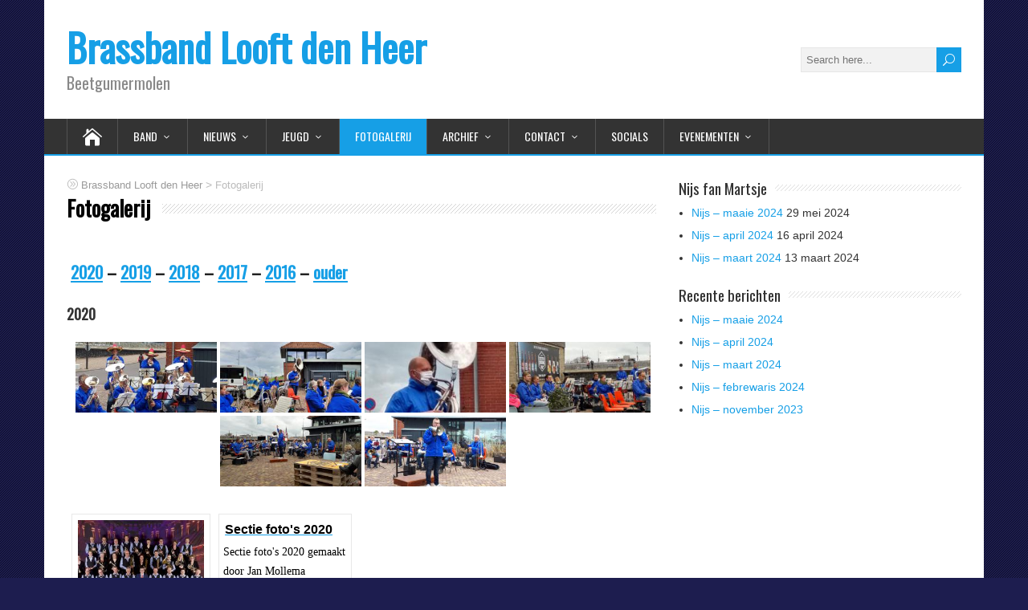

--- FILE ---
content_type: text/html; charset=UTF-8
request_url: https://www.brassbandlooftdenheer.nl/fotogalerij/?type_24=gallery&album_gallery_id_24=7&bwg_previous_album_id_24=4%2C4&bwg_previous_album_page_number_24=0%2C0&type_16=gallery&album_gallery_id_16=12&bwg_previous_album_id_16=9%2C9&bwg_previous_album_page_number_16=0%2C0&type_13=gallery&album_gallery_id_13=15&bwg_previous_album_id_13=12%2C12&bwg_previous_album_page_number_13=0%2C0&type_0=gallery&album_gallery_id_0=30&bwg_previous_album_id_0=27%2C27&bwg_previous_album_page_number_0=0%2C0&type_5=gallery&album_gallery_id_5=25&bwg_previous_album_id_5=22%2C22&bwg_previous_album_page_number_5=0%2C0&type_9=gallery&album_gallery_id_9=21&bwg_previous_album_id_9=18%2C18&bwg_previous_album_page_number_9=0%2C0&type_19=gallery&album_gallery_id_19=9
body_size: 653067
content:
<!DOCTYPE html>
<!--[if IE 7]>
<html class="ie ie7" lang="nl-NL">
<![endif]-->
<!--[if IE 8]>
<html class="ie ie8" lang="nl-NL">
<![endif]-->
<!--[if !(IE 7) | !(IE 8)  ]><!-->
<html lang="nl-NL">
<!--<![endif]-->
<head>
  <meta charset="UTF-8" /> 
  <meta name="viewport" content="width=device-width, initial-scale=1" />  
  <link rel="pingback" href="https://www.brassbandlooftdenheer.nl/xmlrpc.php">  
<title>Fotogalerij &#8211; Brassband Looft den Heer</title>
<meta name='robots' content='max-image-preview:large' />
<link rel='dns-prefetch' href='//fonts.googleapis.com' />
<link rel="alternate" type="application/rss+xml" title="Brassband Looft den Heer &raquo; feed" href="https://www.brassbandlooftdenheer.nl/feed/" />
<link rel="alternate" type="application/rss+xml" title="Brassband Looft den Heer &raquo; reactiesfeed" href="https://www.brassbandlooftdenheer.nl/comments/feed/" />
<link rel="alternate" type="text/calendar" title="Brassband Looft den Heer &raquo; iCal Feed" href="https://www.brassbandlooftdenheer.nl/evenement/?ical=1" />
<script type="text/javascript">
/* <![CDATA[ */
window._wpemojiSettings = {"baseUrl":"https:\/\/s.w.org\/images\/core\/emoji\/15.0.3\/72x72\/","ext":".png","svgUrl":"https:\/\/s.w.org\/images\/core\/emoji\/15.0.3\/svg\/","svgExt":".svg","source":{"concatemoji":"https:\/\/www.brassbandlooftdenheer.nl\/wp-includes\/js\/wp-emoji-release.min.js?ver=6.5.7"}};
/*! This file is auto-generated */
!function(i,n){var o,s,e;function c(e){try{var t={supportTests:e,timestamp:(new Date).valueOf()};sessionStorage.setItem(o,JSON.stringify(t))}catch(e){}}function p(e,t,n){e.clearRect(0,0,e.canvas.width,e.canvas.height),e.fillText(t,0,0);var t=new Uint32Array(e.getImageData(0,0,e.canvas.width,e.canvas.height).data),r=(e.clearRect(0,0,e.canvas.width,e.canvas.height),e.fillText(n,0,0),new Uint32Array(e.getImageData(0,0,e.canvas.width,e.canvas.height).data));return t.every(function(e,t){return e===r[t]})}function u(e,t,n){switch(t){case"flag":return n(e,"\ud83c\udff3\ufe0f\u200d\u26a7\ufe0f","\ud83c\udff3\ufe0f\u200b\u26a7\ufe0f")?!1:!n(e,"\ud83c\uddfa\ud83c\uddf3","\ud83c\uddfa\u200b\ud83c\uddf3")&&!n(e,"\ud83c\udff4\udb40\udc67\udb40\udc62\udb40\udc65\udb40\udc6e\udb40\udc67\udb40\udc7f","\ud83c\udff4\u200b\udb40\udc67\u200b\udb40\udc62\u200b\udb40\udc65\u200b\udb40\udc6e\u200b\udb40\udc67\u200b\udb40\udc7f");case"emoji":return!n(e,"\ud83d\udc26\u200d\u2b1b","\ud83d\udc26\u200b\u2b1b")}return!1}function f(e,t,n){var r="undefined"!=typeof WorkerGlobalScope&&self instanceof WorkerGlobalScope?new OffscreenCanvas(300,150):i.createElement("canvas"),a=r.getContext("2d",{willReadFrequently:!0}),o=(a.textBaseline="top",a.font="600 32px Arial",{});return e.forEach(function(e){o[e]=t(a,e,n)}),o}function t(e){var t=i.createElement("script");t.src=e,t.defer=!0,i.head.appendChild(t)}"undefined"!=typeof Promise&&(o="wpEmojiSettingsSupports",s=["flag","emoji"],n.supports={everything:!0,everythingExceptFlag:!0},e=new Promise(function(e){i.addEventListener("DOMContentLoaded",e,{once:!0})}),new Promise(function(t){var n=function(){try{var e=JSON.parse(sessionStorage.getItem(o));if("object"==typeof e&&"number"==typeof e.timestamp&&(new Date).valueOf()<e.timestamp+604800&&"object"==typeof e.supportTests)return e.supportTests}catch(e){}return null}();if(!n){if("undefined"!=typeof Worker&&"undefined"!=typeof OffscreenCanvas&&"undefined"!=typeof URL&&URL.createObjectURL&&"undefined"!=typeof Blob)try{var e="postMessage("+f.toString()+"("+[JSON.stringify(s),u.toString(),p.toString()].join(",")+"));",r=new Blob([e],{type:"text/javascript"}),a=new Worker(URL.createObjectURL(r),{name:"wpTestEmojiSupports"});return void(a.onmessage=function(e){c(n=e.data),a.terminate(),t(n)})}catch(e){}c(n=f(s,u,p))}t(n)}).then(function(e){for(var t in e)n.supports[t]=e[t],n.supports.everything=n.supports.everything&&n.supports[t],"flag"!==t&&(n.supports.everythingExceptFlag=n.supports.everythingExceptFlag&&n.supports[t]);n.supports.everythingExceptFlag=n.supports.everythingExceptFlag&&!n.supports.flag,n.DOMReady=!1,n.readyCallback=function(){n.DOMReady=!0}}).then(function(){return e}).then(function(){var e;n.supports.everything||(n.readyCallback(),(e=n.source||{}).concatemoji?t(e.concatemoji):e.wpemoji&&e.twemoji&&(t(e.twemoji),t(e.wpemoji)))}))}((window,document),window._wpemojiSettings);
/* ]]> */
</script>
<link rel='stylesheet' id='twb-open-sans-css' href='https://fonts.googleapis.com/css?family=Open+Sans%3A300%2C400%2C500%2C600%2C700%2C800&#038;display=swap&#038;ver=6.5.7' type='text/css' media='all' />
<link rel='stylesheet' id='twbbwg-global-css' href='https://www.brassbandlooftdenheer.nl/wp-content/plugins/photo-gallery/booster/assets/css/global.css?ver=1.0.0' type='text/css' media='all' />
<style id='wp-emoji-styles-inline-css' type='text/css'>

	img.wp-smiley, img.emoji {
		display: inline !important;
		border: none !important;
		box-shadow: none !important;
		height: 1em !important;
		width: 1em !important;
		margin: 0 0.07em !important;
		vertical-align: -0.1em !important;
		background: none !important;
		padding: 0 !important;
	}
</style>
<link rel='stylesheet' id='wp-block-library-css' href='https://www.brassbandlooftdenheer.nl/wp-includes/css/dist/block-library/style.min.css?ver=6.5.7' type='text/css' media='all' />
<style id='classic-theme-styles-inline-css' type='text/css'>
/*! This file is auto-generated */
.wp-block-button__link{color:#fff;background-color:#32373c;border-radius:9999px;box-shadow:none;text-decoration:none;padding:calc(.667em + 2px) calc(1.333em + 2px);font-size:1.125em}.wp-block-file__button{background:#32373c;color:#fff;text-decoration:none}
</style>
<style id='global-styles-inline-css' type='text/css'>
body{--wp--preset--color--black: #000000;--wp--preset--color--cyan-bluish-gray: #abb8c3;--wp--preset--color--white: #ffffff;--wp--preset--color--pale-pink: #f78da7;--wp--preset--color--vivid-red: #cf2e2e;--wp--preset--color--luminous-vivid-orange: #ff6900;--wp--preset--color--luminous-vivid-amber: #fcb900;--wp--preset--color--light-green-cyan: #7bdcb5;--wp--preset--color--vivid-green-cyan: #00d084;--wp--preset--color--pale-cyan-blue: #8ed1fc;--wp--preset--color--vivid-cyan-blue: #0693e3;--wp--preset--color--vivid-purple: #9b51e0;--wp--preset--gradient--vivid-cyan-blue-to-vivid-purple: linear-gradient(135deg,rgba(6,147,227,1) 0%,rgb(155,81,224) 100%);--wp--preset--gradient--light-green-cyan-to-vivid-green-cyan: linear-gradient(135deg,rgb(122,220,180) 0%,rgb(0,208,130) 100%);--wp--preset--gradient--luminous-vivid-amber-to-luminous-vivid-orange: linear-gradient(135deg,rgba(252,185,0,1) 0%,rgba(255,105,0,1) 100%);--wp--preset--gradient--luminous-vivid-orange-to-vivid-red: linear-gradient(135deg,rgba(255,105,0,1) 0%,rgb(207,46,46) 100%);--wp--preset--gradient--very-light-gray-to-cyan-bluish-gray: linear-gradient(135deg,rgb(238,238,238) 0%,rgb(169,184,195) 100%);--wp--preset--gradient--cool-to-warm-spectrum: linear-gradient(135deg,rgb(74,234,220) 0%,rgb(151,120,209) 20%,rgb(207,42,186) 40%,rgb(238,44,130) 60%,rgb(251,105,98) 80%,rgb(254,248,76) 100%);--wp--preset--gradient--blush-light-purple: linear-gradient(135deg,rgb(255,206,236) 0%,rgb(152,150,240) 100%);--wp--preset--gradient--blush-bordeaux: linear-gradient(135deg,rgb(254,205,165) 0%,rgb(254,45,45) 50%,rgb(107,0,62) 100%);--wp--preset--gradient--luminous-dusk: linear-gradient(135deg,rgb(255,203,112) 0%,rgb(199,81,192) 50%,rgb(65,88,208) 100%);--wp--preset--gradient--pale-ocean: linear-gradient(135deg,rgb(255,245,203) 0%,rgb(182,227,212) 50%,rgb(51,167,181) 100%);--wp--preset--gradient--electric-grass: linear-gradient(135deg,rgb(202,248,128) 0%,rgb(113,206,126) 100%);--wp--preset--gradient--midnight: linear-gradient(135deg,rgb(2,3,129) 0%,rgb(40,116,252) 100%);--wp--preset--font-size--small: 13px;--wp--preset--font-size--medium: 20px;--wp--preset--font-size--large: 36px;--wp--preset--font-size--x-large: 42px;--wp--preset--spacing--20: 0.44rem;--wp--preset--spacing--30: 0.67rem;--wp--preset--spacing--40: 1rem;--wp--preset--spacing--50: 1.5rem;--wp--preset--spacing--60: 2.25rem;--wp--preset--spacing--70: 3.38rem;--wp--preset--spacing--80: 5.06rem;--wp--preset--shadow--natural: 6px 6px 9px rgba(0, 0, 0, 0.2);--wp--preset--shadow--deep: 12px 12px 50px rgba(0, 0, 0, 0.4);--wp--preset--shadow--sharp: 6px 6px 0px rgba(0, 0, 0, 0.2);--wp--preset--shadow--outlined: 6px 6px 0px -3px rgba(255, 255, 255, 1), 6px 6px rgba(0, 0, 0, 1);--wp--preset--shadow--crisp: 6px 6px 0px rgba(0, 0, 0, 1);}:where(.is-layout-flex){gap: 0.5em;}:where(.is-layout-grid){gap: 0.5em;}body .is-layout-flex{display: flex;}body .is-layout-flex{flex-wrap: wrap;align-items: center;}body .is-layout-flex > *{margin: 0;}body .is-layout-grid{display: grid;}body .is-layout-grid > *{margin: 0;}:where(.wp-block-columns.is-layout-flex){gap: 2em;}:where(.wp-block-columns.is-layout-grid){gap: 2em;}:where(.wp-block-post-template.is-layout-flex){gap: 1.25em;}:where(.wp-block-post-template.is-layout-grid){gap: 1.25em;}.has-black-color{color: var(--wp--preset--color--black) !important;}.has-cyan-bluish-gray-color{color: var(--wp--preset--color--cyan-bluish-gray) !important;}.has-white-color{color: var(--wp--preset--color--white) !important;}.has-pale-pink-color{color: var(--wp--preset--color--pale-pink) !important;}.has-vivid-red-color{color: var(--wp--preset--color--vivid-red) !important;}.has-luminous-vivid-orange-color{color: var(--wp--preset--color--luminous-vivid-orange) !important;}.has-luminous-vivid-amber-color{color: var(--wp--preset--color--luminous-vivid-amber) !important;}.has-light-green-cyan-color{color: var(--wp--preset--color--light-green-cyan) !important;}.has-vivid-green-cyan-color{color: var(--wp--preset--color--vivid-green-cyan) !important;}.has-pale-cyan-blue-color{color: var(--wp--preset--color--pale-cyan-blue) !important;}.has-vivid-cyan-blue-color{color: var(--wp--preset--color--vivid-cyan-blue) !important;}.has-vivid-purple-color{color: var(--wp--preset--color--vivid-purple) !important;}.has-black-background-color{background-color: var(--wp--preset--color--black) !important;}.has-cyan-bluish-gray-background-color{background-color: var(--wp--preset--color--cyan-bluish-gray) !important;}.has-white-background-color{background-color: var(--wp--preset--color--white) !important;}.has-pale-pink-background-color{background-color: var(--wp--preset--color--pale-pink) !important;}.has-vivid-red-background-color{background-color: var(--wp--preset--color--vivid-red) !important;}.has-luminous-vivid-orange-background-color{background-color: var(--wp--preset--color--luminous-vivid-orange) !important;}.has-luminous-vivid-amber-background-color{background-color: var(--wp--preset--color--luminous-vivid-amber) !important;}.has-light-green-cyan-background-color{background-color: var(--wp--preset--color--light-green-cyan) !important;}.has-vivid-green-cyan-background-color{background-color: var(--wp--preset--color--vivid-green-cyan) !important;}.has-pale-cyan-blue-background-color{background-color: var(--wp--preset--color--pale-cyan-blue) !important;}.has-vivid-cyan-blue-background-color{background-color: var(--wp--preset--color--vivid-cyan-blue) !important;}.has-vivid-purple-background-color{background-color: var(--wp--preset--color--vivid-purple) !important;}.has-black-border-color{border-color: var(--wp--preset--color--black) !important;}.has-cyan-bluish-gray-border-color{border-color: var(--wp--preset--color--cyan-bluish-gray) !important;}.has-white-border-color{border-color: var(--wp--preset--color--white) !important;}.has-pale-pink-border-color{border-color: var(--wp--preset--color--pale-pink) !important;}.has-vivid-red-border-color{border-color: var(--wp--preset--color--vivid-red) !important;}.has-luminous-vivid-orange-border-color{border-color: var(--wp--preset--color--luminous-vivid-orange) !important;}.has-luminous-vivid-amber-border-color{border-color: var(--wp--preset--color--luminous-vivid-amber) !important;}.has-light-green-cyan-border-color{border-color: var(--wp--preset--color--light-green-cyan) !important;}.has-vivid-green-cyan-border-color{border-color: var(--wp--preset--color--vivid-green-cyan) !important;}.has-pale-cyan-blue-border-color{border-color: var(--wp--preset--color--pale-cyan-blue) !important;}.has-vivid-cyan-blue-border-color{border-color: var(--wp--preset--color--vivid-cyan-blue) !important;}.has-vivid-purple-border-color{border-color: var(--wp--preset--color--vivid-purple) !important;}.has-vivid-cyan-blue-to-vivid-purple-gradient-background{background: var(--wp--preset--gradient--vivid-cyan-blue-to-vivid-purple) !important;}.has-light-green-cyan-to-vivid-green-cyan-gradient-background{background: var(--wp--preset--gradient--light-green-cyan-to-vivid-green-cyan) !important;}.has-luminous-vivid-amber-to-luminous-vivid-orange-gradient-background{background: var(--wp--preset--gradient--luminous-vivid-amber-to-luminous-vivid-orange) !important;}.has-luminous-vivid-orange-to-vivid-red-gradient-background{background: var(--wp--preset--gradient--luminous-vivid-orange-to-vivid-red) !important;}.has-very-light-gray-to-cyan-bluish-gray-gradient-background{background: var(--wp--preset--gradient--very-light-gray-to-cyan-bluish-gray) !important;}.has-cool-to-warm-spectrum-gradient-background{background: var(--wp--preset--gradient--cool-to-warm-spectrum) !important;}.has-blush-light-purple-gradient-background{background: var(--wp--preset--gradient--blush-light-purple) !important;}.has-blush-bordeaux-gradient-background{background: var(--wp--preset--gradient--blush-bordeaux) !important;}.has-luminous-dusk-gradient-background{background: var(--wp--preset--gradient--luminous-dusk) !important;}.has-pale-ocean-gradient-background{background: var(--wp--preset--gradient--pale-ocean) !important;}.has-electric-grass-gradient-background{background: var(--wp--preset--gradient--electric-grass) !important;}.has-midnight-gradient-background{background: var(--wp--preset--gradient--midnight) !important;}.has-small-font-size{font-size: var(--wp--preset--font-size--small) !important;}.has-medium-font-size{font-size: var(--wp--preset--font-size--medium) !important;}.has-large-font-size{font-size: var(--wp--preset--font-size--large) !important;}.has-x-large-font-size{font-size: var(--wp--preset--font-size--x-large) !important;}
.wp-block-navigation a:where(:not(.wp-element-button)){color: inherit;}
:where(.wp-block-post-template.is-layout-flex){gap: 1.25em;}:where(.wp-block-post-template.is-layout-grid){gap: 1.25em;}
:where(.wp-block-columns.is-layout-flex){gap: 2em;}:where(.wp-block-columns.is-layout-grid){gap: 2em;}
.wp-block-pullquote{font-size: 1.5em;line-height: 1.6;}
</style>
<link rel='stylesheet' id='contact-form-7-css' href='https://www.brassbandlooftdenheer.nl/wp-content/plugins/contact-form-7/includes/css/styles.css?ver=5.9.3' type='text/css' media='all' />
<link rel='stylesheet' id='bwg_fonts-css' href='https://www.brassbandlooftdenheer.nl/wp-content/plugins/photo-gallery/css/bwg-fonts/fonts.css?ver=0.0.1' type='text/css' media='all' />
<link rel='stylesheet' id='sumoselect-css' href='https://www.brassbandlooftdenheer.nl/wp-content/plugins/photo-gallery/css/sumoselect.min.css?ver=3.4.6' type='text/css' media='all' />
<link rel='stylesheet' id='mCustomScrollbar-css' href='https://www.brassbandlooftdenheer.nl/wp-content/plugins/photo-gallery/css/jquery.mCustomScrollbar.min.css?ver=3.1.5' type='text/css' media='all' />
<link rel='stylesheet' id='bwg_frontend-css' href='https://www.brassbandlooftdenheer.nl/wp-content/plugins/photo-gallery/css/styles.min.css?ver=1.8.35' type='text/css' media='all' />
<link rel='stylesheet' id='happenstance-style-css' href='https://www.brassbandlooftdenheer.nl/wp-content/themes/happenstance/style.css?ver=6.5.7' type='text/css' media='all' />
<style id='happenstance-style-inline-css' type='text/css'>
#wrapper .pattern { opacity: 0.Default; filter: alpha(opacity=Default); }
</style>
<link rel='stylesheet' id='happenstance-elegantfont-css' href='https://www.brassbandlooftdenheer.nl/wp-content/themes/happenstance/css/elegantfont.css?ver=6.5.7' type='text/css' media='all' />
<link rel='stylesheet' id='happenstance-google-font-default-css' href='//fonts.googleapis.com/css?family=Oswald&#038;subset=latin%2Clatin-ext&#038;ver=6.5.7' type='text/css' media='all' />
<link rel='stylesheet' id='easy_table_style-css' href='https://www.brassbandlooftdenheer.nl/wp-content/plugins/easy-table/themes/default/style.css?ver=1.6' type='text/css' media='all' />
<script type="text/javascript" src="https://www.brassbandlooftdenheer.nl/wp-includes/js/jquery/jquery.min.js?ver=3.7.1" id="jquery-core-js"></script>
<script type="text/javascript" src="https://www.brassbandlooftdenheer.nl/wp-includes/js/jquery/jquery-migrate.min.js?ver=3.4.1" id="jquery-migrate-js"></script>
<script type="text/javascript" src="https://www.brassbandlooftdenheer.nl/wp-content/plugins/photo-gallery/booster/assets/js/circle-progress.js?ver=1.2.2" id="twbbwg-circle-js"></script>
<script type="text/javascript" id="twbbwg-global-js-extra">
/* <![CDATA[ */
var twb = {"nonce":"4a1026eeb8","ajax_url":"https:\/\/www.brassbandlooftdenheer.nl\/wp-admin\/admin-ajax.php","plugin_url":"https:\/\/www.brassbandlooftdenheer.nl\/wp-content\/plugins\/photo-gallery\/booster","href":"https:\/\/www.brassbandlooftdenheer.nl\/wp-admin\/admin.php?page=twbbwg_photo-gallery"};
var twb = {"nonce":"4a1026eeb8","ajax_url":"https:\/\/www.brassbandlooftdenheer.nl\/wp-admin\/admin-ajax.php","plugin_url":"https:\/\/www.brassbandlooftdenheer.nl\/wp-content\/plugins\/photo-gallery\/booster","href":"https:\/\/www.brassbandlooftdenheer.nl\/wp-admin\/admin.php?page=twbbwg_photo-gallery"};
/* ]]> */
</script>
<script type="text/javascript" src="https://www.brassbandlooftdenheer.nl/wp-content/plugins/photo-gallery/booster/assets/js/global.js?ver=1.0.0" id="twbbwg-global-js"></script>
<script type="text/javascript" src="https://www.brassbandlooftdenheer.nl/wp-content/plugins/photo-gallery/js/jquery.sumoselect.min.js?ver=3.4.6" id="sumoselect-js"></script>
<script type="text/javascript" src="https://www.brassbandlooftdenheer.nl/wp-content/plugins/photo-gallery/js/tocca.min.js?ver=2.0.9" id="bwg_mobile-js"></script>
<script type="text/javascript" src="https://www.brassbandlooftdenheer.nl/wp-content/plugins/photo-gallery/js/jquery.mCustomScrollbar.concat.min.js?ver=3.1.5" id="mCustomScrollbar-js"></script>
<script type="text/javascript" src="https://www.brassbandlooftdenheer.nl/wp-content/plugins/photo-gallery/js/jquery.fullscreen.min.js?ver=0.6.0" id="jquery-fullscreen-js"></script>
<script type="text/javascript" id="bwg_frontend-js-extra">
/* <![CDATA[ */
var bwg_objectsL10n = {"bwg_field_required":"veld is vereist.","bwg_mail_validation":"Dit is geen geldig e-mailadres.","bwg_search_result":"Er zijn geen afbeeldingen gevonden die voldoen aan de zoekopdracht.","bwg_select_tag":"Selecteer tag","bwg_order_by":"Sorteer op","bwg_search":"Zoeken","bwg_show_ecommerce":"Toon eCommerce","bwg_hide_ecommerce":"Verberg Ecommerce","bwg_show_comments":"Toon reacties","bwg_hide_comments":"Verberg reacties","bwg_restore":"Terugzetten","bwg_maximize":"Maximaliseren","bwg_fullscreen":"Volledig scherm","bwg_exit_fullscreen":"Volledig scherm afsluiten","bwg_search_tag":"ZOEKEN...","bwg_tag_no_match":"Geen tags gevonden","bwg_all_tags_selected":"Alle tags geselecteerd","bwg_tags_selected":"tags geselecteerd","play":"Afspelen","pause":"Pauze","is_pro":"","bwg_play":"Afspelen","bwg_pause":"Pauze","bwg_hide_info":"Informatie verbergen","bwg_show_info":"Informatie weergeven","bwg_hide_rating":"Verberg waardering","bwg_show_rating":"Toon beoordeling","ok":"OK","cancel":"Annuleren","select_all":"Alles selecteren","lazy_load":"0","lazy_loader":"https:\/\/www.brassbandlooftdenheer.nl\/wp-content\/plugins\/photo-gallery\/images\/ajax_loader.png","front_ajax":"0","bwg_tag_see_all":"bekijk alle tags","bwg_tag_see_less":"minder tags zien"};
/* ]]> */
</script>
<script type="text/javascript" src="https://www.brassbandlooftdenheer.nl/wp-content/plugins/photo-gallery/js/scripts.min.js?ver=1.8.35" id="bwg_frontend-js"></script>
<!--[if lt IE 9]>
<script type="text/javascript" src="https://www.brassbandlooftdenheer.nl/wp-content/themes/happenstance/js/html5.js?ver=3.7.3" id="happenstance-html5-ie-js"></script>
<![endif]-->
<link rel="https://api.w.org/" href="https://www.brassbandlooftdenheer.nl/wp-json/" /><link rel="alternate" type="application/json" href="https://www.brassbandlooftdenheer.nl/wp-json/wp/v2/pages/100" /><link rel="EditURI" type="application/rsd+xml" title="RSD" href="https://www.brassbandlooftdenheer.nl/xmlrpc.php?rsd" />
<meta name="generator" content="WordPress 6.5.7" />
<link rel="canonical" href="https://www.brassbandlooftdenheer.nl/fotogalerij/" />
<link rel='shortlink' href='https://www.brassbandlooftdenheer.nl/?p=100' />
<link rel="alternate" type="application/json+oembed" href="https://www.brassbandlooftdenheer.nl/wp-json/oembed/1.0/embed?url=https%3A%2F%2Fwww.brassbandlooftdenheer.nl%2Ffotogalerij%2F" />
<link rel="alternate" type="text/xml+oembed" href="https://www.brassbandlooftdenheer.nl/wp-json/oembed/1.0/embed?url=https%3A%2F%2Fwww.brassbandlooftdenheer.nl%2Ffotogalerij%2F&#038;format=xml" />
<meta name="tec-api-version" content="v1"><meta name="tec-api-origin" content="https://www.brassbandlooftdenheer.nl"><link rel="alternate" href="https://www.brassbandlooftdenheer.nl/wp-json/tribe/events/v1/" /><!--[if IE]>
<style type="text/css" media="screen">
#container-shadow, .attachment-post-thumbnail, .attachment-thumbnail {
        behavior: url("https://www.brassbandlooftdenheer.nl/wp-content/themes/happenstance/css/pie/PIE.php");
        zoom: 1;
}
</style>
<![endif]-->
<style type="text/css" id="custom-background-css">
body.custom-background { background-color: #1d1d4f; }
</style>
	<style id="sccss">/* Enter Your Custom CSS Here */
#container-shadow
{
  webkit-box-shadow: 0px 0px 0px #000000 !important; 
  box-shadow: 0px 0px 0px #000000 !important; 
}

/*.bwg_standart_thumb_spun2_0*/
span[class^="bwg_standart_thumb_spun2"]
{
  box-shadow: 2px 2px 2px #888888 !important;
}

span[class^="bwg_"],a[class^="bwg_"]
{
  font-family: Arial, Helvetica, sans-serif !important;
}

/*.bwg_standart_thumb_0*/
span[class^="bwg_standart_thumb"]
{
 	margin:5px; !important
}
.cpp_form
{
  font-size:13px;
}

.pbSubmit
{
  background:#169fe6 !important;
	color:white  !important;
  font-family: Oswald, Arial, Helvetica, sans-serif !important;
}
/*
.site-title > a 
{
  color:white !important;
  text-shadow: 2px 2px #222222;
}

.site-title > a:hover
{
  color:white !important;
  text-shadow: 2px 2px #222222;
}

.site-description 
{
  color:white;
  text-shadow: 2px 2px #222222;
}
*/

</style>  
</head> 
<body class="page-template-default page page-id-100 custom-background tribe-no-js page-template-happenstance" id="wrapper">
<div class="pattern"></div> 
   
<div id="container">
<div id="container-shadow">
  <header id="header">
   
    <div class="header-content-wrapper">
    <div class="header-content">
      <p class="site-title"><a href="https://www.brassbandlooftdenheer.nl/">Brassband Looft den Heer</a></p>
      <p class="site-description">Beetgumermolen</p>
<form id="searchform" method="get" action="https://www.brassbandlooftdenheer.nl/">
  <div class="searchform-wrapper"><input type="text" value="" name="s" id="s" placeholder="Search here..." />
  <input type="submit" class="send icon_search" name="searchsubmit" value="&#x55;" /></div>
</form>    </div>
    </div>
  <div class="menu-box-container">
    <div class="menu-box-wrapper">
    <div class="menu-box">
      <a class="link-home" href="https://www.brassbandlooftdenheer.nl/"><i class="icon_house" aria-hidden="true"></i></a>
<div class="menu-hoofdmenu-container"><ul id="nav" class="menu"><li id="menu-item-370" class="menu-item menu-item-type-post_type menu-item-object-page menu-item-has-children menu-item-370"><a href="https://www.brassbandlooftdenheer.nl/leden/">Band</a>
<ul class="sub-menu">
	<li id="menu-item-19" class="menu-item menu-item-type-post_type menu-item-object-page first-menu-item menu-item-19"><a href="https://www.brassbandlooftdenheer.nl/historie/">Historie</a></li>
	<li id="menu-item-20" class="menu-item menu-item-type-post_type menu-item-object-page menu-item-20"><a href="https://www.brassbandlooftdenheer.nl/dirigent/">Dirigent</a></li>
	<li id="menu-item-29" class="menu-item menu-item-type-post_type menu-item-object-page menu-item-29"><a href="https://www.brassbandlooftdenheer.nl/leden/">Leden</a></li>
	<li id="menu-item-523" class="menu-item menu-item-type-post_type menu-item-object-page last-menu-item menu-item-523"><a href="https://www.brassbandlooftdenheer.nl/ereleden/">Ereleden</a></li>
</ul>
</li>
<li id="menu-item-363" class="menu-item menu-item-type-taxonomy menu-item-object-category menu-item-has-children menu-item-363"><a href="https://www.brassbandlooftdenheer.nl/category/nieuws/">Nieuws</a>
<ul class="sub-menu">
	<li id="menu-item-1416" class="menu-item menu-item-type-taxonomy menu-item-object-category menu-item-has-children first-menu-item menu-item-1416"><a href="https://www.brassbandlooftdenheer.nl/category/nieuws-2024/">2024</a>
	<ul class="sub-menu">
		<li id="menu-item-1460" class="menu-item menu-item-type-post_type menu-item-object-post first-menu-item menu-item-1460"><a href="https://www.brassbandlooftdenheer.nl/2024/05/29/nijs-maaie-2024/">Nijs – maaie 2024</a></li>
		<li id="menu-item-1462" class="menu-item menu-item-type-post_type menu-item-object-post menu-item-1462"><a href="https://www.brassbandlooftdenheer.nl/2024/04/16/nijs-april-2024/">Nijs – april 2024</a></li>
		<li id="menu-item-1427" class="menu-item menu-item-type-post_type menu-item-object-post menu-item-1427"><a href="https://www.brassbandlooftdenheer.nl/2024/03/13/nijs-maart-2024/">Nijs – maart 2024</a></li>
		<li id="menu-item-1417" class="menu-item menu-item-type-post_type menu-item-object-post last-menu-item menu-item-1417"><a href="https://www.brassbandlooftdenheer.nl/2024/03/04/nijs-febrewaris-2024/">Nijs – febrewaris 2024</a></li>
	</ul>
</li>
	<li id="menu-item-1272" class="menu-item menu-item-type-taxonomy menu-item-object-category menu-item-has-children menu-item-1272"><a href="https://www.brassbandlooftdenheer.nl/category/nieuws-2023/">2023</a>
	<ul class="sub-menu">
		<li id="menu-item-1418" class="menu-item menu-item-type-post_type menu-item-object-post first-menu-item menu-item-1418"><a href="https://www.brassbandlooftdenheer.nl/2023/11/02/nijs-november-2023/">Nijs – november 2023</a></li>
	</ul>
</li>
	<li id="menu-item-1218" class="menu-item menu-item-type-taxonomy menu-item-object-category menu-item-has-children menu-item-1218"><a href="https://www.brassbandlooftdenheer.nl/category/nieuws-2021/">2021</a>
	<ul class="sub-menu">
		<li id="menu-item-1219" class="menu-item menu-item-type-post_type menu-item-object-post first-menu-item menu-item-1219"><a href="https://www.brassbandlooftdenheer.nl/2021/09/21/nijs-july-2021/">Nijs – july 2021</a></li>
	</ul>
</li>
	<li id="menu-item-1114" class="menu-item menu-item-type-taxonomy menu-item-object-category menu-item-has-children menu-item-1114"><a href="https://www.brassbandlooftdenheer.nl/category/nieuws-2020/">2020</a>
	<ul class="sub-menu">
		<li id="menu-item-1188" class="menu-item menu-item-type-post_type menu-item-object-post first-menu-item menu-item-1188"><a href="https://www.brassbandlooftdenheer.nl/2020/10/08/nijs-oktober-2020/">Nijs – oktober 2020</a></li>
		<li id="menu-item-1167" class="menu-item menu-item-type-post_type menu-item-object-post menu-item-1167"><a href="https://www.brassbandlooftdenheer.nl/2020/03/11/nijs-maart-2020/">Nijs – maart 2020</a></li>
		<li id="menu-item-1147" class="menu-item menu-item-type-post_type menu-item-object-post menu-item-1147"><a href="https://www.brassbandlooftdenheer.nl/2020/02/21/nijs-febrewaris-2020/">Nijs – febrewaris 2020</a></li>
		<li id="menu-item-1115" class="menu-item menu-item-type-post_type menu-item-object-post last-menu-item menu-item-1115"><a href="https://www.brassbandlooftdenheer.nl/2020/01/28/nijs-jannewaris-2020/">Nijs – jannewaris 2020</a></li>
	</ul>
</li>
	<li id="menu-item-917" class="menu-item menu-item-type-taxonomy menu-item-object-category menu-item-has-children menu-item-917"><a href="https://www.brassbandlooftdenheer.nl/category/nieuws-2019/">2019</a>
	<ul class="sub-menu">
		<li id="menu-item-1057" class="menu-item menu-item-type-post_type menu-item-object-post first-menu-item menu-item-1057"><a href="https://www.brassbandlooftdenheer.nl/2019/12/02/nijs-desimber-2019/">Nijs – desimber 2019</a></li>
		<li id="menu-item-1026" class="menu-item menu-item-type-post_type menu-item-object-post menu-item-1026"><a href="https://www.brassbandlooftdenheer.nl/2019/10/01/nijs-novimber-2019/">Nijs – novimber 2019</a></li>
		<li id="menu-item-1001" class="menu-item menu-item-type-post_type menu-item-object-post menu-item-1001"><a href="https://www.brassbandlooftdenheer.nl/2019/09/20/nijs-septimber-2019/">Nijs – septimber 2019</a></li>
		<li id="menu-item-941" class="menu-item menu-item-type-post_type menu-item-object-post menu-item-941"><a href="https://www.brassbandlooftdenheer.nl/2019/02/12/nijs-febrewaris-2019/">Nijs – febrewaris 2019</a></li>
		<li id="menu-item-918" class="menu-item menu-item-type-post_type menu-item-object-post last-menu-item menu-item-918"><a href="https://www.brassbandlooftdenheer.nl/2019/01/07/nijs-jannewaris-2019/">Nijs – jannewaris 2019</a></li>
	</ul>
</li>
	<li id="menu-item-636" class="menu-item menu-item-type-taxonomy menu-item-object-category menu-item-has-children menu-item-636"><a href="https://www.brassbandlooftdenheer.nl/category/nieuws-2018/">2018</a>
	<ul class="sub-menu">
		<li id="menu-item-897" class="menu-item menu-item-type-post_type menu-item-object-post first-menu-item menu-item-897"><a href="https://www.brassbandlooftdenheer.nl/2018/12/08/nijs-desimber-2018/">Nijs – desimber 2018</a></li>
		<li id="menu-item-861" class="menu-item menu-item-type-post_type menu-item-object-post menu-item-861"><a href="https://www.brassbandlooftdenheer.nl/2018/10/28/nijs-novimber-2018/">Nijs – novimber 2018</a></li>
		<li id="menu-item-848" class="menu-item menu-item-type-post_type menu-item-object-post menu-item-848"><a href="https://www.brassbandlooftdenheer.nl/2018/10/05/nijs-oktober-2018/">Nijs – oktober 2018</a></li>
		<li id="menu-item-839" class="menu-item menu-item-type-post_type menu-item-object-post menu-item-839"><a href="https://www.brassbandlooftdenheer.nl/2018/09/24/nijs-septimber-2018/">Nijs – septimber 2018</a></li>
		<li id="menu-item-825" class="menu-item menu-item-type-post_type menu-item-object-post menu-item-825"><a href="https://www.brassbandlooftdenheer.nl/2018/07/11/nijs-july-2018/">Nijs – july 2018</a></li>
		<li id="menu-item-803" class="menu-item menu-item-type-post_type menu-item-object-post menu-item-803"><a href="https://www.brassbandlooftdenheer.nl/2018/06/01/nijs-juny-2018/">Nijs – juny 2018</a></li>
		<li id="menu-item-770" class="menu-item menu-item-type-post_type menu-item-object-post menu-item-770"><a href="https://www.brassbandlooftdenheer.nl/2018/04/28/nijs-maaie-2018/">Nijs – maaie 2018</a></li>
		<li id="menu-item-758" class="menu-item menu-item-type-post_type menu-item-object-post menu-item-758"><a href="https://www.brassbandlooftdenheer.nl/2018/04/08/nijs-april-2018/">Nijs – april 2018</a></li>
		<li id="menu-item-676" class="menu-item menu-item-type-post_type menu-item-object-post menu-item-676"><a href="https://www.brassbandlooftdenheer.nl/2018/03/09/nijs-maart-2018/">Nijs – maart 2018</a></li>
		<li id="menu-item-677" class="menu-item menu-item-type-post_type menu-item-object-post menu-item-677"><a href="https://www.brassbandlooftdenheer.nl/2018/03/09/nijs-febrewaris-2018/">Nijs – febrewaris 2018</a></li>
		<li id="menu-item-635" class="menu-item menu-item-type-post_type menu-item-object-post last-menu-item menu-item-635"><a href="https://www.brassbandlooftdenheer.nl/2018/01/08/nijs-jannewaris-2018/">Nijs – jannewaris 2018</a></li>
	</ul>
</li>
	<li id="menu-item-473" class="menu-item menu-item-type-taxonomy menu-item-object-category menu-item-has-children menu-item-473"><a href="https://www.brassbandlooftdenheer.nl/category/nieuws-2017/">2017</a>
	<ul class="sub-menu">
		<li id="menu-item-650" class="menu-item menu-item-type-post_type menu-item-object-post first-menu-item menu-item-650"><a href="https://www.brassbandlooftdenheer.nl/2018/01/12/nijs-novimber-2017/">Nijs – novimber 2017</a></li>
		<li id="menu-item-543" class="menu-item menu-item-type-post_type menu-item-object-post menu-item-543"><a href="https://www.brassbandlooftdenheer.nl/2017/10/03/in-memoriam-syds-rondaan/">In memoriam – Syds Rondaan</a></li>
		<li id="menu-item-518" class="menu-item menu-item-type-post_type menu-item-object-post menu-item-518"><a href="https://www.brassbandlooftdenheer.nl/2017/06/23/nijs-juny-2017/">Nijs – juny 2017</a></li>
		<li id="menu-item-513" class="menu-item menu-item-type-post_type menu-item-object-post menu-item-513"><a href="https://www.brassbandlooftdenheer.nl/2017/06/23/nijs-maaie-2017/">Nijs – maaie 2017</a></li>
		<li id="menu-item-474" class="menu-item menu-item-type-post_type menu-item-object-post last-menu-item menu-item-474"><a href="https://www.brassbandlooftdenheer.nl/2017/02/24/nijs-febrewaris-2017/">Nijs – febrewaris 2017</a></li>
	</ul>
</li>
	<li id="menu-item-364" class="menu-item menu-item-type-taxonomy menu-item-object-category menu-item-has-children last-menu-item menu-item-364"><a href="https://www.brassbandlooftdenheer.nl/category/2016/">2016</a>
	<ul class="sub-menu">
		<li id="menu-item-444" class="menu-item menu-item-type-post_type menu-item-object-post first-menu-item menu-item-444"><a href="https://www.brassbandlooftdenheer.nl/2016/12/09/nijs-desimber-2016/">Nijs – desimber 2016</a></li>
		<li id="menu-item-416" class="menu-item menu-item-type-post_type menu-item-object-post menu-item-416"><a href="https://www.brassbandlooftdenheer.nl/2016/11/04/nijs-novimber-2016/">Nijs – novimber 2016</a></li>
		<li id="menu-item-393" class="menu-item menu-item-type-post_type menu-item-object-post menu-item-393"><a href="https://www.brassbandlooftdenheer.nl/2016/10/10/nijs-oktober-2016/">Nijs – oktober 2016</a></li>
		<li id="menu-item-379" class="menu-item menu-item-type-post_type menu-item-object-post menu-item-379"><a href="https://www.brassbandlooftdenheer.nl/2016/07/11/nijs-july/">Nijs – july 2016</a></li>
		<li id="menu-item-380" class="menu-item menu-item-type-post_type menu-item-object-post menu-item-380"><a href="https://www.brassbandlooftdenheer.nl/2016/06/01/nijs-juny/">Nijs – juny 2016</a></li>
		<li id="menu-item-381" class="menu-item menu-item-type-post_type menu-item-object-post menu-item-381"><a href="https://www.brassbandlooftdenheer.nl/2016/04/30/nijs-maaie-2016/">Nijs – maaie 2016</a></li>
		<li id="menu-item-382" class="menu-item menu-item-type-post_type menu-item-object-post menu-item-382"><a href="https://www.brassbandlooftdenheer.nl/2016/04/03/nijs-april-2016/">Nijs – april 2016</a></li>
		<li id="menu-item-383" class="menu-item menu-item-type-post_type menu-item-object-post last-menu-item menu-item-383"><a href="https://www.brassbandlooftdenheer.nl/2016/03/11/nijs-maart-2016/">Nijs – maart 2016</a></li>
	</ul>
</li>
</ul>
</li>
<li id="menu-item-1387" class="menu-item menu-item-type-post_type menu-item-object-page menu-item-has-children menu-item-1387"><a href="https://www.brassbandlooftdenheer.nl/jeugd/">Jeugd</a>
<ul class="sub-menu">
	<li id="menu-item-77" class="menu-item menu-item-type-post_type menu-item-object-page first-menu-item menu-item-77"><a href="https://www.brassbandlooftdenheer.nl/muziekopleiding/">Muziekopleiding</a></li>
</ul>
</li>
<li id="menu-item-103" class="menu-item menu-item-type-post_type menu-item-object-page current-menu-item page_item page-item-100 current_page_item menu-item-103"><a href="https://www.brassbandlooftdenheer.nl/fotogalerij/" aria-current="page">Fotogalerij</a></li>
<li id="menu-item-102" class="menu-item menu-item-type-custom menu-item-object-custom menu-item-has-children menu-item-102"><a>Archief</a>
<ul class="sub-menu">
	<li id="menu-item-109" class="menu-item menu-item-type-post_type menu-item-object-page first-menu-item menu-item-109"><a href="https://www.brassbandlooftdenheer.nl/vorige-dirigenten/">Vorige dirigenten</a></li>
	<li id="menu-item-108" class="menu-item menu-item-type-post_type menu-item-object-page menu-item-108"><a href="https://www.brassbandlooftdenheer.nl/concoursresultaten/">Concoursresultaten</a></li>
	<li id="menu-item-201" class="menu-item menu-item-type-post_type menu-item-object-page menu-item-201"><a href="https://www.brassbandlooftdenheer.nl/concertprogrammas/">Concertprogramma’s</a></li>
	<li id="menu-item-205" class="menu-item menu-item-type-post_type menu-item-object-page last-menu-item menu-item-205"><a href="https://www.brassbandlooftdenheer.nl/documenten/">Documenten</a></li>
</ul>
</li>
<li id="menu-item-217" class="menu-item menu-item-type-custom menu-item-object-custom menu-item-has-children menu-item-217"><a>Contact</a>
<ul class="sub-menu">
	<li id="menu-item-27" class="menu-item menu-item-type-post_type menu-item-object-page first-menu-item menu-item-27"><a href="https://www.brassbandlooftdenheer.nl/contactgegevens/">Contactgegevens &#038; privacy</a></li>
</ul>
</li>
<li id="menu-item-1256" class="menu-item menu-item-type-post_type menu-item-object-page menu-item-1256"><a href="https://www.brassbandlooftdenheer.nl/socials/">Socials</a></li>
<li id="menu-item-1354" class="menu-item menu-item-type-taxonomy menu-item-object-category menu-item-has-children menu-item-1354"><a href="https://www.brassbandlooftdenheer.nl/category/evenementen/">Evenementen</a>
<ul class="sub-menu">
	<li id="menu-item-1356" class="menu-item menu-item-type-post_type menu-item-object-tribe_events first-menu-item menu-item-1356"><a href="https://www.brassbandlooftdenheer.nl/evenement/nbk-2023/">NBK 2023</a></li>
	<li id="menu-item-1355" class="menu-item menu-item-type-post_type menu-item-object-tribe_events last-menu-item menu-item-1355"><a href="https://www.brassbandlooftdenheer.nl/evenement/krystkonsert-foxnumero/">Krystkonsert FoxNumero</a></li>
</ul>
</li>
</ul></div>    </div>
    </div>
  </div>
    
  </header> <!-- end of header -->

  <div id="wrapper-content">
  <div id="main-content">
  <div id="content" class="hentry">  
<p class="breadcrumb-navigation"><!-- Breadcrumb NavXT 7.4.1 -->
<span property="itemListElement" typeof="ListItem"><a property="item" typeof="WebPage" title="Ga naar Brassband Looft den Heer." href="https://www.brassbandlooftdenheer.nl" class="home" ><span property="name">Brassband Looft den Heer</span></a><meta property="position" content="1"></span> &gt; <span property="itemListElement" typeof="ListItem"><span property="name" class="post post-page current-item">Fotogalerij</span><meta property="url" content="https://www.brassbandlooftdenheer.nl/fotogalerij/"><meta property="position" content="2"></span></p> 
    <div class="content-headline">
      <h1 class="entry-headline"><span class="entry-headline-text">Fotogalerij</span></h1>
    </div> 
    <div class="entry-content">
<h2 id="---2018---2017---2016---ouder"> <a href="#2020">2020</a> &#8211; <a href="#2019">2019</a> &#8211; <a href="#2018">2018</a> &#8211; <a href="#2017">2017</a> &#8211; <a href="#2016">2016</a> &#8211; <a href="#ouder">ouder</a></h2>
<div id="2019"></div>
<h3 id="2019">2020</h3>
<div id="2018">
<style id="bwg-style-0">    #bwg_container1_0 #bwg_container2_0 .bwg_album_extended_thumbnails_0 {      -moz-box-sizing: border-box;      box-sizing: border-box;      background-color: rgba(255, 255, 255, 0.00);      text-align: left;    }    #bwg_container1_0 #bwg_container2_0 .bwg-container-0.bwg-album-extended .bwg-extended-item {      display: flex;      flex-direction: row;      flex-wrap: wrap;      min-height: 150px;      border-bottom: 1px solid #E0E0E0;      background-color: rgba(255, 255, 255, 0.00);      border-radius: 0 0 0 0;      margin: 0 0 5px 0;      overflow: hidden;    }    #bwg_container1_0 #bwg_container2_0 .bwg-container-0.bwg-album-extended .bwg-extended-item0 {      margin: 10px 5px;      background-color: #FFFFFF;      border-radius: 0;      border: 1px solid #E8E8E8;      display: flex;      flex-direction: column;      padding: 5px;      justify-content: center;      max-width: 180px;    }    #bwg_container1_0 #bwg_container2_0 .bwg-container-0.bwg-album-extended .bwg-extended-item1 {      margin: 10px 5px;      background-color: #FFFFFF;      border-radius: 0;      border: 1px solid #E8E8E8;      display: flex;      flex-direction: column;      border-collapse: collapse;      padding: 5px;      justify-content: start;    }    #bwg_container1_0 #bwg_container2_0 .bwg-container-0.bwg-album-extended .bwg_title_spun_0 {      border: 1px none #CCCCCC;      color: #000000;      display: block;      font-family: segoe ui;      font-size: 16px;      font-weight: bold;      height: inherit;      margin-bottom: 2px;      padding: 2px;      text-align: left;      vertical-align: middle;      width: 100%;    }    #bwg_container1_0 #bwg_container2_0 .bwg-container-0.bwg-album-extended .bwg_description_spun1_0 a {      color: #000000;      font-size: 14px;      font-weight: normal;      font-family: segoe ui;    }    #bwg_container1_0 #bwg_container2_0 .bwg-container-0.bwg-album-extended .bwg_description_spun1_0 .bwg_description_short_0 p {      border: 1px none #CCCCCC;      display: inline-block;      color: #000000;      font-size: 14px;      font-weight: normal;      font-family: segoe ui;      height: inherit;      padding: 2px;      vertical-align: middle;      width: 100%;      word-wrap: break-word;      word-break: break-word;    }    #bwg_container1_0 #bwg_container2_0 .bwg-container-0.bwg-album-extended .bwg_description_spun1_0 * {      margin: 0;    }    #bwg_container1_0 #bwg_container2_0 .bwg-container-0.bwg-album-extended .bwg_description_spun2_0 {      float: left;    }    #bwg_container1_0 #bwg_container2_0 .bwg-container-0.bwg-album-extended .bwg_description_short_0 {      display: inline;    }    #bwg_container1_0 #bwg_container2_0 .bwg-container-0.bwg-album-extended .bwg_description_full {      display: none;    }    #bwg_container1_0 #bwg_container2_0 .bwg-container-0.bwg-album-extended .bwg_description_more_0 {      clear: both;      color: #F2D22E;      cursor: pointer;      float: right;      font-size: 12px;      font-weight: normal;    }    #bwg_container1_0 #bwg_container2_0 .bwg-container-0.bwg-album-extended .bwg-item0 {      padding: 0px;      background-color: #FFFFFF;      border-radius: 0;      border: 0px none #CCCCCC;      box-shadow: ;      margin: 2px;      opacity: 1.00;    }    #bwg_container1_0 #bwg_container2_0 .bwg-container-0.bwg-album-extended .bwg-item1 {      padding-top: 75%;    }          @media only screen and (min-width: 480px) {        #bwg_container1_0 #bwg_container2_0 .bwg-container-0.bwg-album-extended .bwg-item0 {                  }        #bwg_container1_0 #bwg_container2_0 .bwg-container-0.bwg-album-extended .bwg-item0:hover {          -ms-transform: scale(1.1);          -webkit-transform: scale(1.1);          transform: scale(1.1);        }        #bwg_container1_0 #bwg_container2_0 .bwg-container-0.bwg-album-extended .bwg-item1 img:hover {          -ms-transform: none;          -webkit-transform: none;          transform: none;        }      }          #bwg_container1_0 #bwg_container2_0 .bwg-container-0.bwg-standard-thumbnails {      width: 904px;              justify-content: center;        margin:0 auto !important;              background-color: rgba(255, 255, 255, 0.00);            padding-left: 4px;      padding-top: 4px;      max-width: 100%;            }        #bwg_container1_0 #bwg_container2_0 .bwg-container-0.bwg-standard-thumbnails .bwg-item {    justify-content: flex-start;      max-width: 180px;            width: 180px !important;          }    #bwg_container1_0 #bwg_container2_0 .bwg-container-0.bwg-standard-thumbnails .bwg-item a {       margin-right: 4px;       margin-bottom: 4px;    }    #bwg_container1_0 #bwg_container2_0 .bwg-container-0.bwg-standard-thumbnails .bwg-item0 {      padding: 0px;            background-color:rgba(255,255,255, 0.30);      border: 0px none #CCCCCC;      opacity: 1.00;      border-radius: 0;      box-shadow: 0px 0px 0px #888888;    }    #bwg_container1_0 #bwg_container2_0 .bwg-container-0.bwg-standard-thumbnails .bwg-item1 img {      max-height: none;      max-width: none;      padding: 0 !important;    }        @media only screen and (min-width: 480px) {      #bwg_container1_0 #bwg_container2_0 .bwg-container-0.bwg-standard-thumbnails .bwg-item0 {        transition: all 0.3s ease 0s;-webkit-transition: all 0.3s ease 0s;      }      #bwg_container1_0 #bwg_container2_0 .bwg-container-0.bwg-standard-thumbnails .bwg-item0:hover {        -ms-transform: scale(1.1);        -webkit-transform: scale(1.1);        transform: scale(1.1);      }    }          #bwg_container1_0 #bwg_container2_0 .bwg-container-0.bwg-standard-thumbnails .bwg-item1 {      padding-top: 50%;    }        #bwg_container1_0 #bwg_container2_0 .bwg-container-0.bwg-standard-thumbnails .bwg-title2,    #bwg_container1_0 #bwg_container2_0 .bwg-container-0.bwg-standard-thumbnails .bwg-ecommerce2 {      color: #CCCCCC;      font-family: segoe ui;      font-size: 16px;      font-weight: bold;      padding: 2px;      text-shadow: 0px 0px 0px #888888;      max-height: 100%;    }    #bwg_container1_0 #bwg_container2_0 .bwg-container-0.bwg-standard-thumbnails .bwg-thumb-description span {    color: #323A45;    font-family: Ubuntu;    font-size: 12px;    max-height: 100%;    word-wrap: break-word;    }    #bwg_container1_0 #bwg_container2_0 .bwg-container-0.bwg-standard-thumbnails .bwg-play-icon2 {      font-size: 32px;    }    #bwg_container1_0 #bwg_container2_0 .bwg-container-0.bwg-standard-thumbnails .bwg-ecommerce2 {      font-size: 19.2px;      color: #CCCCCC;    }    </style>    <div id="bwg_container1_0"         class="bwg_container bwg_thumbnail bwg_thumbnails bwg_thumbnail"         data-right-click-protection="0"         data-bwg="0"         data-scroll="0"         data-gallery-type="thumbnails"         data-gallery-view-type="thumbnail"         data-current-url="/fotogalerij/?type_24=gallery&#038;album_gallery_id_24=7&#038;bwg_previous_album_id_24=4%2C4&#038;bwg_previous_album_page_number_24=0%2C0&#038;type_16=gallery&#038;album_gallery_id_16=12&#038;bwg_previous_album_id_16=9%2C9&#038;bwg_previous_album_page_number_16=0%2C0&#038;type_13=gallery&#038;album_gallery_id_13=15&#038;bwg_previous_album_id_13=12%2C12&#038;bwg_previous_album_page_number_13=0%2C0&#038;type_0=gallery&#038;album_gallery_id_0=30&#038;bwg_previous_album_id_0=27%2C27&#038;bwg_previous_album_page_number_0=0%2C0&#038;type_5=gallery&#038;album_gallery_id_5=25&#038;bwg_previous_album_id_5=22%2C22&#038;bwg_previous_album_page_number_5=0%2C0&#038;type_9=gallery&#038;album_gallery_id_9=21&#038;bwg_previous_album_id_9=18%2C18&#038;bwg_previous_album_page_number_9=0%2C0&#038;type_19=gallery&#038;album_gallery_id_19=9"         data-lightbox-url="https://www.brassbandlooftdenheer.nl/wp-admin/admin-ajax.php?action=GalleryBox&#038;current_view=0&#038;gallery_id=30&#038;tag=0&#038;theme_id=1&#038;shortcode_id=93&#038;sort_by=order&#038;order_by=asc&#038;current_url=%2Ffotogalerij%2F%3Ftype_24%3Dgallery%26album_gallery_id_24%3D7%26bwg_previous_album_id_24%3D4%252C4%26bwg_previous_album_page_number_24%3D0%252C0%26type_16%3Dgallery%26album_gallery_id_16%3D12%26bwg_previous_album_id_16%3D9%252C9%26bwg_previous_album_page_number_16%3D0%252C0%26type_13%3Dgallery%26album_gallery_id_13%3D15%26bwg_previous_album_id_13%3D12%252C12%26bwg_previous_album_page_number_13%3D0%252C0%26type_0%3Dgallery%26album_gallery_id_0%3D30%26bwg_previous_album_id_0%3D27%252C27%26bwg_previous_album_page_number_0%3D0%252C0%26type_5%3Dgallery%26album_gallery_id_5%3D25%26bwg_previous_album_id_5%3D22%252C22%26bwg_previous_album_page_number_5%3D0%252C0%26type_9%3Dgallery%26album_gallery_id_9%3D21%26bwg_previous_album_id_9%3D18%252C18%26bwg_previous_album_page_number_9%3D0%252C0%26type_19%3Dgallery%26album_gallery_id_19%3D9"         data-gallery-id="30"         data-popup-width="800"         data-popup-height="500"         data-is-album="album"         data-buttons-position="bottom">      <div id="bwg_container2_0">             <div id="ajax_loading_0" class="bwg_loading_div_1">      <div class="bwg_loading_div_2">        <div class="bwg_loading_div_3">          <div id="loading_div_0" class="bwg_spider_ajax_loading">          </div>        </div>      </div>    </div>            <form id="gal_front_form_0"              class="bwg-hidden"              method="post"              action="#"              data-current="0"              data-shortcode-id="93"              data-gallery-type="thumbnails"              data-gallery-id="30"              data-tag="0"              data-album-id="27"              data-theme-id="1"              data-ajax-url="https://www.brassbandlooftdenheer.nl/wp-admin/admin-ajax.php?action=bwg_frontend_data">          <div id="bwg_container3_0" class="bwg-background bwg-background-0">                <div data-max-count="5"         data-thumbnail-width="180"         data-bwg="0"         data-gallery-id="30"         data-lightbox-url="https://www.brassbandlooftdenheer.nl/wp-admin/admin-ajax.php?action=GalleryBox&amp;current_view=0&amp;gallery_id=30&amp;tag=0&amp;theme_id=1&amp;shortcode_id=93&amp;sort_by=order&amp;order_by=asc&amp;current_url=%2Ffotogalerij%2F%3Ftype_24%3Dgallery%26album_gallery_id_24%3D7%26bwg_previous_album_id_24%3D4%252C4%26bwg_previous_album_page_number_24%3D0%252C0%26type_16%3Dgallery%26album_gallery_id_16%3D12%26bwg_previous_album_id_16%3D9%252C9%26bwg_previous_album_page_number_16%3D0%252C0%26type_13%3Dgallery%26album_gallery_id_13%3D15%26bwg_previous_album_id_13%3D12%252C12%26bwg_previous_album_page_number_13%3D0%252C0%26type_0%3Dgallery%26album_gallery_id_0%3D30%26bwg_previous_album_id_0%3D27%252C27%26bwg_previous_album_page_number_0%3D0%252C0%26type_5%3Dgallery%26album_gallery_id_5%3D25%26bwg_previous_album_id_5%3D22%252C22%26bwg_previous_album_page_number_5%3D0%252C0%26type_9%3Dgallery%26album_gallery_id_9%3D21%26bwg_previous_album_id_9%3D18%252C18%26bwg_previous_album_page_number_9%3D0%252C0%26type_19%3Dgallery%26album_gallery_id_19%3D9"         id="bwg_thumbnails_0"         class="bwg-container-0 bwg-thumbnails bwg-standard-thumbnails bwg-container bwg-border-box">            <div class="bwg-item">        <a class="bwg-a  bwg_lightbox"  data-image-id="611" href="https://www.brassbandlooftdenheer.nl/wp-content/uploads/photo-gallery/brouwdok_5.jpg" data-elementor-open-lightbox="no">                <div class="bwg-item0 ">          <div class="bwg-item1 ">            <div class="bwg-item2">              <img decoding="async" class="skip-lazy bwg_standart_thumb_img_0 "                   data-id="611"                   data-width=""                   data-height=""                   data-src="https://www.brassbandlooftdenheer.nl/wp-content/uploads/photo-gallery/thumb/brouwdok_5.jpg"                   src="https://www.brassbandlooftdenheer.nl/wp-content/uploads/photo-gallery/thumb/brouwdok_5.jpg"                   alt="brouwdok 5"                   title="brouwdok 5" />            </div>            <div class="">                                                      </div>          </div>        </div>                        </a>              </div>            <div class="bwg-item">        <a class="bwg-a  bwg_lightbox"  data-image-id="610" href="https://www.brassbandlooftdenheer.nl/wp-content/uploads/photo-gallery/brouwdok_4.jpg" data-elementor-open-lightbox="no">                <div class="bwg-item0 ">          <div class="bwg-item1 ">            <div class="bwg-item2">              <img decoding="async" class="skip-lazy bwg_standart_thumb_img_0 "                   data-id="610"                   data-width=""                   data-height=""                   data-src="https://www.brassbandlooftdenheer.nl/wp-content/uploads/photo-gallery/thumb/brouwdok_4.jpg"                   src="https://www.brassbandlooftdenheer.nl/wp-content/uploads/photo-gallery/thumb/brouwdok_4.jpg"                   alt="brouwdok 4"                   title="brouwdok 4" />            </div>            <div class="">                                                      </div>          </div>        </div>                        </a>              </div>            <div class="bwg-item">        <a class="bwg-a  bwg_lightbox"  data-image-id="609" href="https://www.brassbandlooftdenheer.nl/wp-content/uploads/photo-gallery/brouwdok_3.jpg" data-elementor-open-lightbox="no">                <div class="bwg-item0 ">          <div class="bwg-item1 ">            <div class="bwg-item2">              <img decoding="async" class="skip-lazy bwg_standart_thumb_img_0 "                   data-id="609"                   data-width=""                   data-height=""                   data-src="https://www.brassbandlooftdenheer.nl/wp-content/uploads/photo-gallery/thumb/brouwdok_3.jpg"                   src="https://www.brassbandlooftdenheer.nl/wp-content/uploads/photo-gallery/thumb/brouwdok_3.jpg"                   alt="brouwdok 3"                   title="brouwdok 3" />            </div>            <div class="">                                                      </div>          </div>        </div>                        </a>              </div>            <div class="bwg-item">        <a class="bwg-a  bwg_lightbox"  data-image-id="608" href="https://www.brassbandlooftdenheer.nl/wp-content/uploads/photo-gallery/brouwdok_2.jpg" data-elementor-open-lightbox="no">                <div class="bwg-item0 ">          <div class="bwg-item1 ">            <div class="bwg-item2">              <img decoding="async" class="skip-lazy bwg_standart_thumb_img_0 "                   data-id="608"                   data-width=""                   data-height=""                   data-src="https://www.brassbandlooftdenheer.nl/wp-content/uploads/photo-gallery/thumb/brouwdok_2.jpg"                   src="https://www.brassbandlooftdenheer.nl/wp-content/uploads/photo-gallery/thumb/brouwdok_2.jpg"                   alt="brouwdok 2"                   title="brouwdok 2" />            </div>            <div class="">                                                      </div>          </div>        </div>                        </a>              </div>            <div class="bwg-item">        <a class="bwg-a  bwg_lightbox"  data-image-id="607" href="https://www.brassbandlooftdenheer.nl/wp-content/uploads/photo-gallery/brouwdok_1.jpg" data-elementor-open-lightbox="no">                <div class="bwg-item0 ">          <div class="bwg-item1 ">            <div class="bwg-item2">              <img decoding="async" class="skip-lazy bwg_standart_thumb_img_0 "                   data-id="607"                   data-width=""                   data-height=""                   data-src="https://www.brassbandlooftdenheer.nl/wp-content/uploads/photo-gallery/thumb/brouwdok_1.jpg"                   src="https://www.brassbandlooftdenheer.nl/wp-content/uploads/photo-gallery/thumb/brouwdok_1.jpg"                   alt="brouwdok 1"                   title="brouwdok 1" />            </div>            <div class="">                                                      </div>          </div>        </div>                        </a>              </div>            <div class="bwg-item">        <a class="bwg-a  bwg_lightbox"  data-image-id="606" href="https://www.brassbandlooftdenheer.nl/wp-content/uploads/photo-gallery/brouwdok_6.jpg" data-elementor-open-lightbox="no">                <div class="bwg-item0 ">          <div class="bwg-item1 ">            <div class="bwg-item2">              <img decoding="async" class="skip-lazy bwg_standart_thumb_img_0 "                   data-id="606"                   data-width=""                   data-height=""                   data-src="https://www.brassbandlooftdenheer.nl/wp-content/uploads/photo-gallery/thumb/brouwdok_6.jpg"                   src="https://www.brassbandlooftdenheer.nl/wp-content/uploads/photo-gallery/thumb/brouwdok_6.jpg"                   alt="brouwdok 6"                   title="brouwdok 6" />            </div>            <div class="">                                                      </div>          </div>        </div>                        </a>              </div>          </div>    <style>      /*pagination styles*/      #bwg_container1_0 #bwg_container2_0 .tablenav-pages_0 {				text-align: center;				font-size: 12px;				font-family: segoe ui;				font-weight: bold;				color: #666666;				margin: 6px 0 4px;				display: block;      }      @media only screen and (max-width : 320px) {      #bwg_container1_0 #bwg_container2_0 .displaying-num_0 {     	 display: none;      }      }      #bwg_container1_0 #bwg_container2_0 .displaying-num_0 {				font-size: 12px;				font-family: segoe ui;				font-weight: bold;				color: #666666;				margin-right: 10px;				vertical-align: middle;      }      #bwg_container1_0 #bwg_container2_0 .paging-input_0 {				font-size: 12px;				font-family: segoe ui;				font-weight: bold;				color: #666666;				vertical-align: middle;      }      #bwg_container1_0 #bwg_container2_0 .tablenav-pages_0 a.disabled,      #bwg_container1_0 #bwg_container2_0 .tablenav-pages_0 a.disabled:hover,      #bwg_container1_0 #bwg_container2_0 .tablenav-pages_0 a.disabled:focus,			#bwg_container1_0 #bwg_container2_0 .tablenav-pages_0 input.bwg_current_page {				cursor: default;				color: rgba(102, 102, 102, 0.5);      }      #bwg_container1_0 #bwg_container2_0 .tablenav-pages_0 a,      #bwg_container1_0 #bwg_container2_0 .tablenav-pages_0 input.bwg_current_page {				cursor: pointer;				text-align: center;				font-size: 12px;				font-family: segoe ui;				font-weight: bold;				color: #666666;				text-decoration: none;				padding: 3px 6px;				margin: 0;				border-radius: 0;				border-style: solid;				border-width: 1px;				border-color: #E3E3E3;								background-color: rgba(255, 255, 255, 1.00);				box-shadow: 0;				transition: all 0.3s ease 0s;-webkit-transition: all 0.3s ease 0s;      }      </style>      <span class="bwg_nav_cont_0">              <div class="tablenav-pages_0">                  </div>                <input type="hidden" id="page_number_0" name="page_number_0" value="1" />      <script type="text/javascript">        if( jQuery('.bwg_nav_cont_0').length > 1 ) {          jQuery('.bwg_nav_cont_0').first().remove()        }        function spider_page_0(cur, x, y, load_more) {          if (typeof load_more == "undefined") {            var load_more = false;          }          if (jQuery(cur).hasClass('disabled')) {            return false;          }          var items_county_0 = 1;          switch (y) {            case 1:              if (x >= items_county_0) {                document.getElementById('page_number_0').value = items_county_0;              }              else {                document.getElementById('page_number_0').value = x + 1;              }              break;            case 2:              document.getElementById('page_number_0').value = items_county_0;              break;            case -1:              if (x == 1) {                document.getElementById('page_number_0').value = 1;              }              else {                document.getElementById('page_number_0').value = x - 1;              }              break;            case -2:              document.getElementById('page_number_0').value = 1;              break;						case 0:              document.getElementById('page_number_0').value = x;              break;            default:              document.getElementById('page_number_0').value = 1;          }          bwg_ajax('gal_front_form_0', '0', 'bwg_thumbnails_0', '30', '', 'gallery', 0, '', '', load_more, '', 1);        }                    jQuery('.first-page-0').on('click', function () {              spider_page_0(this, 1, -2, 'numeric');              return false;            });            jQuery('.prev-page-0').on('click', function () {              spider_page_0(this, 1, -1, 'numeric');              return false;            });            jQuery('.next-page-0').on('click', function () {              spider_page_0(this, 1, 1, 'numeric');              return false;            });            jQuery('.last-page-0').on('click', function () {              spider_page_0(this, 1, 2, 'numeric');              return false;            });        				/* Change page on input enter. */        function bwg_change_page_0( e, that ) {          if (  e.key == 'Enter' ) {            var to_page = parseInt(jQuery(that).val());            var pages_count = jQuery(that).parents(".pagination-links").data("pages-count");            var current_url_param = jQuery(that).attr('data-url-info');            if (to_page > pages_count) {              to_page = 1;            }	 												spider_page_0(this, to_page, 0, 'numeric');							return false;						          }          return true;        }        jQuery('.bwg_load_btn_0').on('click', function () {            spider_page_0(this, 1, 1, true);            return false;        });      </script>      </span>          <input type="hidden" id="bwg_album_breadcrumb_0" name="bwg_album_breadcrumb_0" value='[{&quot;id&quot;:30,&quot;page&quot;:1}]' />    <style>      /*pagination styles*/      #bwg_container1_0 #bwg_container2_0 .tablenav-pages_0 {				text-align: center;				font-size: 12px;				font-family: segoe ui;				font-weight: bold;				color: #666666;				margin: 6px 0 4px;				display: block;      }      @media only screen and (max-width : 320px) {      #bwg_container1_0 #bwg_container2_0 .displaying-num_0 {     	 display: none;      }      }      #bwg_container1_0 #bwg_container2_0 .displaying-num_0 {				font-size: 12px;				font-family: segoe ui;				font-weight: bold;				color: #666666;				margin-right: 10px;				vertical-align: middle;      }      #bwg_container1_0 #bwg_container2_0 .paging-input_0 {				font-size: 12px;				font-family: segoe ui;				font-weight: bold;				color: #666666;				vertical-align: middle;      }      #bwg_container1_0 #bwg_container2_0 .tablenav-pages_0 a.disabled,      #bwg_container1_0 #bwg_container2_0 .tablenav-pages_0 a.disabled:hover,      #bwg_container1_0 #bwg_container2_0 .tablenav-pages_0 a.disabled:focus,			#bwg_container1_0 #bwg_container2_0 .tablenav-pages_0 input.bwg_current_page {				cursor: default;				color: rgba(102, 102, 102, 0.5);      }      #bwg_container1_0 #bwg_container2_0 .tablenav-pages_0 a,      #bwg_container1_0 #bwg_container2_0 .tablenav-pages_0 input.bwg_current_page {				cursor: pointer;				text-align: center;				font-size: 12px;				font-family: segoe ui;				font-weight: bold;				color: #666666;				text-decoration: none;				padding: 3px 6px;				margin: 0;				border-radius: 0;				border-style: solid;				border-width: 1px;				border-color: #E3E3E3;								background-color: rgba(255, 255, 255, 1.00);				box-shadow: 0;				transition: all 0.3s ease 0s;-webkit-transition: all 0.3s ease 0s;      }      </style>      <span class="bwg_nav_cont_0">              <div class="tablenav-pages_0">                  </div>                <input type="hidden" id="page_number_0" name="page_number_0" value="1" />      <script type="text/javascript">        if( jQuery('.bwg_nav_cont_0').length > 1 ) {          jQuery('.bwg_nav_cont_0').first().remove()        }        function spider_page_0(cur, x, y, load_more) {          if (typeof load_more == "undefined") {            var load_more = false;          }          if (jQuery(cur).hasClass('disabled')) {            return false;          }          var items_county_0 = 1;          switch (y) {            case 1:              if (x >= items_county_0) {                document.getElementById('page_number_0').value = items_county_0;              }              else {                document.getElementById('page_number_0').value = x + 1;              }              break;            case 2:              document.getElementById('page_number_0').value = items_county_0;              break;            case -1:              if (x == 1) {                document.getElementById('page_number_0').value = 1;              }              else {                document.getElementById('page_number_0').value = x - 1;              }              break;            case -2:              document.getElementById('page_number_0').value = 1;              break;						case 0:              document.getElementById('page_number_0').value = x;              break;            default:              document.getElementById('page_number_0').value = 1;          }          bwg_ajax('gal_front_form_0', '0', 'bwg_thumbnails_0', '30', '', 'gallery', 0, '', '', load_more, '', 1);        }                    jQuery('.first-page-0').on('click', function () {              spider_page_0(this, 1, -2, 'numeric');              return false;            });            jQuery('.prev-page-0').on('click', function () {              spider_page_0(this, 1, -1, 'numeric');              return false;            });            jQuery('.next-page-0').on('click', function () {              spider_page_0(this, 1, 1, 'numeric');              return false;            });            jQuery('.last-page-0').on('click', function () {              spider_page_0(this, 1, 2, 'numeric');              return false;            });        				/* Change page on input enter. */        function bwg_change_page_0( e, that ) {          if (  e.key == 'Enter' ) {            var to_page = parseInt(jQuery(that).val());            var pages_count = jQuery(that).parents(".pagination-links").data("pages-count");            var current_url_param = jQuery(that).attr('data-url-info');            if (to_page > pages_count) {              to_page = 1;            }	 												spider_page_0(this, to_page, 0, 'numeric');							return false;						          }          return true;        }        jQuery('.bwg_load_btn_0').on('click', function () {            spider_page_0(this, 1, 1, true);            return false;        });      </script>      </span>                </div>        </form>        <style>          #bwg_container1_0 #bwg_container2_0 #spider_popup_overlay_0 {          background-color: #000000;          opacity: 0.70;          }          </style>        <div id="bwg_spider_popup_loading_0" class="bwg_spider_popup_loading"></div>        <div id="spider_popup_overlay_0" class="spider_popup_overlay" onclick="spider_destroypopup(1000)"></div>        <input type="hidden" id="bwg_random_seed_0" value="403540863">                </div>    </div>    <script>      if (document.readyState === 'complete') {        if( typeof bwg_main_ready == 'function' ) {          if ( jQuery("#bwg_container1_0").height() ) {            bwg_main_ready(jQuery("#bwg_container1_0"));          }        }      } else {        document.addEventListener('DOMContentLoaded', function() {          if( typeof bwg_main_ready == 'function' ) {            if ( jQuery("#bwg_container1_0").height() ) {             bwg_main_ready(jQuery("#bwg_container1_0"));            }          }        });      }    </script>    
<style id="bwg-style-1">    #bwg_container1_1 #bwg_container2_1 .bwg_album_extended_thumbnails_1 {      -moz-box-sizing: border-box;      box-sizing: border-box;      background-color: rgba(255, 255, 255, 0.00);      text-align: left;    }    #bwg_container1_1 #bwg_container2_1 .bwg-container-1.bwg-album-extended .bwg-extended-item {      display: flex;      flex-direction: row;      flex-wrap: wrap;      min-height: 150px;      border-bottom: 1px solid #E0E0E0;      background-color: rgba(255, 255, 255, 0.00);      border-radius: 0 0 0 0;      margin: 0 0 5px 0;      overflow: hidden;    }    #bwg_container1_1 #bwg_container2_1 .bwg-container-1.bwg-album-extended .bwg-extended-item0 {      margin: 10px 5px;      background-color: #FFFFFF;      border-radius: 0;      border: 1px solid #E8E8E8;      display: flex;      flex-direction: column;      padding: 5px;      justify-content: center;      max-width: 180px;    }    #bwg_container1_1 #bwg_container2_1 .bwg-container-1.bwg-album-extended .bwg-extended-item1 {      margin: 10px 5px;      background-color: #FFFFFF;      border-radius: 0;      border: 1px solid #E8E8E8;      display: flex;      flex-direction: column;      border-collapse: collapse;      padding: 5px;      justify-content: start;    }    #bwg_container1_1 #bwg_container2_1 .bwg-container-1.bwg-album-extended .bwg_title_spun_1 {      border: 1px none #CCCCCC;      color: #000000;      display: block;      font-family: segoe ui;      font-size: 16px;      font-weight: bold;      height: inherit;      margin-bottom: 2px;      padding: 2px;      text-align: left;      vertical-align: middle;      width: 100%;    }    #bwg_container1_1 #bwg_container2_1 .bwg-container-1.bwg-album-extended .bwg_description_spun1_1 a {      color: #000000;      font-size: 14px;      font-weight: normal;      font-family: segoe ui;    }    #bwg_container1_1 #bwg_container2_1 .bwg-container-1.bwg-album-extended .bwg_description_spun1_1 .bwg_description_short_1 p {      border: 1px none #CCCCCC;      display: inline-block;      color: #000000;      font-size: 14px;      font-weight: normal;      font-family: segoe ui;      height: inherit;      padding: 2px;      vertical-align: middle;      width: 100%;      word-wrap: break-word;      word-break: break-word;    }    #bwg_container1_1 #bwg_container2_1 .bwg-container-1.bwg-album-extended .bwg_description_spun1_1 * {      margin: 0;    }    #bwg_container1_1 #bwg_container2_1 .bwg-container-1.bwg-album-extended .bwg_description_spun2_1 {      float: left;    }    #bwg_container1_1 #bwg_container2_1 .bwg-container-1.bwg-album-extended .bwg_description_short_1 {      display: inline;    }    #bwg_container1_1 #bwg_container2_1 .bwg-container-1.bwg-album-extended .bwg_description_full {      display: none;    }    #bwg_container1_1 #bwg_container2_1 .bwg-container-1.bwg-album-extended .bwg_description_more_1 {      clear: both;      color: #F2D22E;      cursor: pointer;      float: right;      font-size: 12px;      font-weight: normal;    }    #bwg_container1_1 #bwg_container2_1 .bwg-container-1.bwg-album-extended .bwg-item0 {      padding: 0px;      background-color: #FFFFFF;      border-radius: 0;      border: 0px none #CCCCCC;      box-shadow: ;      margin: 2px;      opacity: 1.00;    }    #bwg_container1_1 #bwg_container2_1 .bwg-container-1.bwg-album-extended .bwg-item1 {      padding-top: 75%;    }          @media only screen and (min-width: 480px) {        #bwg_container1_1 #bwg_container2_1 .bwg-container-1.bwg-album-extended .bwg-item0 {                  }        #bwg_container1_1 #bwg_container2_1 .bwg-container-1.bwg-album-extended .bwg-item0:hover {          -ms-transform: scale(1.1);          -webkit-transform: scale(1.1);          transform: scale(1.1);        }        #bwg_container1_1 #bwg_container2_1 .bwg-container-1.bwg-album-extended .bwg-item1 img:hover {          -ms-transform: none;          -webkit-transform: none;          transform: none;        }      }          #bwg_container1_1 #bwg_container2_1 .bwg-container-1.bwg-standard-thumbnails {      width: 904px;              justify-content: center;        margin:0 auto !important;              background-color: rgba(255, 255, 255, 0.00);            padding-left: 4px;      padding-top: 4px;      max-width: 100%;            }        #bwg_container1_1 #bwg_container2_1 .bwg-container-1.bwg-standard-thumbnails .bwg-item {    justify-content: flex-start;      max-width: 180px;            width: 180px !important;          }    #bwg_container1_1 #bwg_container2_1 .bwg-container-1.bwg-standard-thumbnails .bwg-item a {       margin-right: 4px;       margin-bottom: 4px;    }    #bwg_container1_1 #bwg_container2_1 .bwg-container-1.bwg-standard-thumbnails .bwg-item0 {      padding: 0px;            background-color:rgba(255,255,255, 0.30);      border: 0px none #CCCCCC;      opacity: 1.00;      border-radius: 0;      box-shadow: 0px 0px 0px #888888;    }    #bwg_container1_1 #bwg_container2_1 .bwg-container-1.bwg-standard-thumbnails .bwg-item1 img {      max-height: none;      max-width: none;      padding: 0 !important;    }        @media only screen and (min-width: 480px) {      #bwg_container1_1 #bwg_container2_1 .bwg-container-1.bwg-standard-thumbnails .bwg-item0 {        transition: all 0.3s ease 0s;-webkit-transition: all 0.3s ease 0s;      }      #bwg_container1_1 #bwg_container2_1 .bwg-container-1.bwg-standard-thumbnails .bwg-item0:hover {        -ms-transform: scale(1.1);        -webkit-transform: scale(1.1);        transform: scale(1.1);      }    }          #bwg_container1_1 #bwg_container2_1 .bwg-container-1.bwg-standard-thumbnails .bwg-item1 {      padding-top: 50%;    }        #bwg_container1_1 #bwg_container2_1 .bwg-container-1.bwg-standard-thumbnails .bwg-title2,    #bwg_container1_1 #bwg_container2_1 .bwg-container-1.bwg-standard-thumbnails .bwg-ecommerce2 {      color: #CCCCCC;      font-family: segoe ui;      font-size: 16px;      font-weight: bold;      padding: 2px;      text-shadow: 0px 0px 0px #888888;      max-height: 100%;    }    #bwg_container1_1 #bwg_container2_1 .bwg-container-1.bwg-standard-thumbnails .bwg-thumb-description span {    color: #323A45;    font-family: Ubuntu;    font-size: 12px;    max-height: 100%;    word-wrap: break-word;    }    #bwg_container1_1 #bwg_container2_1 .bwg-container-1.bwg-standard-thumbnails .bwg-play-icon2 {      font-size: 32px;    }    #bwg_container1_1 #bwg_container2_1 .bwg-container-1.bwg-standard-thumbnails .bwg-ecommerce2 {      font-size: 19.2px;      color: #CCCCCC;    }    </style>    <div id="bwg_container1_1"         class="bwg_container bwg_thumbnail bwg_album_extended_preview bwg_thumbnail"         data-right-click-protection="0"         data-bwg="1"         data-scroll="0"         data-gallery-type="album_extended_preview"         data-gallery-view-type="thumbnail"         data-current-url="/fotogalerij/?type_24=gallery&#038;album_gallery_id_24=7&#038;bwg_previous_album_id_24=4%2C4&#038;bwg_previous_album_page_number_24=0%2C0&#038;type_16=gallery&#038;album_gallery_id_16=12&#038;bwg_previous_album_id_16=9%2C9&#038;bwg_previous_album_page_number_16=0%2C0&#038;type_13=gallery&#038;album_gallery_id_13=15&#038;bwg_previous_album_id_13=12%2C12&#038;bwg_previous_album_page_number_13=0%2C0&#038;type_0=gallery&#038;album_gallery_id_0=30&#038;bwg_previous_album_id_0=27%2C27&#038;bwg_previous_album_page_number_0=0%2C0&#038;type_5=gallery&#038;album_gallery_id_5=25&#038;bwg_previous_album_id_5=22%2C22&#038;bwg_previous_album_page_number_5=0%2C0&#038;type_9=gallery&#038;album_gallery_id_9=21&#038;bwg_previous_album_id_9=18%2C18&#038;bwg_previous_album_page_number_9=0%2C0&#038;type_19=gallery&#038;album_gallery_id_19=9"         data-lightbox-url="https://www.brassbandlooftdenheer.nl/wp-admin/admin-ajax.php?action=GalleryBox&#038;current_view=1&#038;gallery_id=0&#038;tag=0&#038;theme_id=1&#038;shortcode_id=90&#038;sort_by=order&#038;order_by=asc&#038;current_url=%2Ffotogalerij%2F%3Ftype_24%3Dgallery%26album_gallery_id_24%3D7%26bwg_previous_album_id_24%3D4%252C4%26bwg_previous_album_page_number_24%3D0%252C0%26type_16%3Dgallery%26album_gallery_id_16%3D12%26bwg_previous_album_id_16%3D9%252C9%26bwg_previous_album_page_number_16%3D0%252C0%26type_13%3Dgallery%26album_gallery_id_13%3D15%26bwg_previous_album_id_13%3D12%252C12%26bwg_previous_album_page_number_13%3D0%252C0%26type_0%3Dgallery%26album_gallery_id_0%3D30%26bwg_previous_album_id_0%3D27%252C27%26bwg_previous_album_page_number_0%3D0%252C0%26type_5%3Dgallery%26album_gallery_id_5%3D25%26bwg_previous_album_id_5%3D22%252C22%26bwg_previous_album_page_number_5%3D0%252C0%26type_9%3Dgallery%26album_gallery_id_9%3D21%26bwg_previous_album_id_9%3D18%252C18%26bwg_previous_album_page_number_9%3D0%252C0%26type_19%3Dgallery%26album_gallery_id_19%3D9"         data-gallery-id="0"         data-popup-width="800"         data-popup-height="500"         data-is-album="album"         data-buttons-position="bottom">      <div id="bwg_container2_1">             <div id="ajax_loading_1" class="bwg_loading_div_1">      <div class="bwg_loading_div_2">        <div class="bwg_loading_div_3">          <div id="loading_div_1" class="bwg_spider_ajax_loading">          </div>        </div>      </div>    </div>            <form id="gal_front_form_1"              class="bwg-hidden"              method="post"              action="#"              data-current="1"              data-shortcode-id="90"              data-gallery-type="album_extended_preview"              data-gallery-id="0"              data-tag="0"              data-album-id="26"              data-theme-id="1"              data-ajax-url="https://www.brassbandlooftdenheer.nl/wp-admin/admin-ajax.php?action=bwg_frontend_data">          <div id="bwg_container3_1" class="bwg-background bwg-background-1">                  <div data-max-count="2"           data-thumbnail-width="180"           data-global-spacing="0 0 5px 0"           data-spacing="10"           data-bwg="1"           id="bwg_album_extended_1"           class="bwg-album-extended bwg-border-box bwg-thumbnails bwg-container bwg-container-1 bwg-album-thumbnails bwg_album_extended_thumbnails_1">                  <div class="bwg-extended-item">            <div class="bwg-extended-item0">              <a class="bwg-a bwg-album bwg_album_1"                href='/fotogalerij/?type_24=gallery&#038;album_gallery_id_24=7&#038;bwg_previous_album_id_24=4%2C4&#038;bwg_previous_album_page_number_24=0%2C0&#038;type_16=gallery&#038;album_gallery_id_16=12&#038;bwg_previous_album_id_16=9%2C9&#038;bwg_previous_album_page_number_16=0%2C0&#038;type_13=gallery&#038;album_gallery_id_13=15&#038;bwg_previous_album_id_13=12%2C12&#038;bwg_previous_album_page_number_13=0%2C0&#038;type_0=gallery&#038;album_gallery_id_0=30&#038;bwg_previous_album_id_0=27%2C27&#038;bwg_previous_album_page_number_0=0%2C0&#038;type_5=gallery&#038;album_gallery_id_5=25&#038;bwg_previous_album_id_5=22%2C22&#038;bwg_previous_album_page_number_5=0%2C0&#038;type_9=gallery&#038;album_gallery_id_9=21&#038;bwg_previous_album_id_9=18%2C18&#038;bwg_previous_album_page_number_9=0%2C0&#038;type_19=gallery&#038;album_gallery_id_19=9&#038;type_1=gallery&#038;album_gallery_id_1=29'                 style="font-size: 0;"                 data-bwg="1"                 data-container_id="bwg_album_extended_1"                 data-alb_gal_id="29"                 data-def_type="gallery"                 data-title="Sectie foto&amp;#039;s 2020">                <div class="bwg-item0 bwg_album_thumb_1 ">                  <div class="bwg-item1 bwg_album_thumb_spun1_1">                    <div class="bwg-item2">                      <img decoding="async" class="skip-lazy "                           data-width="300.00"                           data-height="200.00"                           data-src="https://www.brassbandlooftdenheer.nl/wp-content/uploads/photo-gallery/thumb/_DSF0594.jpg"                           src="https://www.brassbandlooftdenheer.nl/wp-content/uploads/photo-gallery/thumb/_DSF0594.jpg"                           alt="Sectie foto&#039;s 2020"                           title="Sectie foto&#039;s 2020" />                    </div>                  </div>                </div>              </a>            </div>            <div class="bwg-extended-item1">                              <a class="bwg-album bwg_album_1"                   href='/fotogalerij/?type_24=gallery&#038;album_gallery_id_24=7&#038;bwg_previous_album_id_24=4%2C4&#038;bwg_previous_album_page_number_24=0%2C0&#038;type_16=gallery&#038;album_gallery_id_16=12&#038;bwg_previous_album_id_16=9%2C9&#038;bwg_previous_album_page_number_16=0%2C0&#038;type_13=gallery&#038;album_gallery_id_13=15&#038;bwg_previous_album_id_13=12%2C12&#038;bwg_previous_album_page_number_13=0%2C0&#038;type_0=gallery&#038;album_gallery_id_0=30&#038;bwg_previous_album_id_0=27%2C27&#038;bwg_previous_album_page_number_0=0%2C0&#038;type_5=gallery&#038;album_gallery_id_5=25&#038;bwg_previous_album_id_5=22%2C22&#038;bwg_previous_album_page_number_5=0%2C0&#038;type_9=gallery&#038;album_gallery_id_9=21&#038;bwg_previous_album_id_9=18%2C18&#038;bwg_previous_album_page_number_9=0%2C0&#038;type_19=gallery&#038;album_gallery_id_19=9&#038;type_1=gallery&#038;album_gallery_id_1=29'                   data-bwg="1"                   data-container_id="bwg_album_extended_1"                   data-alb_gal_id="29"                   data-def_type="gallery"                   data-title="Sectie foto&amp;#039;s 2020">                  <span class="bwg_title_spun_1">Sectie foto&#039;s 2020</span>                </a>                                  <span class="bwg_description_spun1_1">                <span class="bwg_description_short_1">                  <p>Sectie foto's 2020 gemaakt door Jan Mollema</p>                </span>              </span>                              </div>          </div>                </div>          <input type="hidden" id="bwg_album_breadcrumb_1" name="bwg_album_breadcrumb_1" value='[{&quot;id&quot;:&quot;26&quot;,&quot;page&quot;:1}]' />    <style>      /*pagination styles*/      #bwg_container1_1 #bwg_container2_1 .tablenav-pages_1 {				text-align: center;				font-size: 12px;				font-family: segoe ui;				font-weight: bold;				color: #666666;				margin: 6px 0 4px;				display: block;      }      @media only screen and (max-width : 320px) {      #bwg_container1_1 #bwg_container2_1 .displaying-num_1 {     	 display: none;      }      }      #bwg_container1_1 #bwg_container2_1 .displaying-num_1 {				font-size: 12px;				font-family: segoe ui;				font-weight: bold;				color: #666666;				margin-right: 10px;				vertical-align: middle;      }      #bwg_container1_1 #bwg_container2_1 .paging-input_1 {				font-size: 12px;				font-family: segoe ui;				font-weight: bold;				color: #666666;				vertical-align: middle;      }      #bwg_container1_1 #bwg_container2_1 .tablenav-pages_1 a.disabled,      #bwg_container1_1 #bwg_container2_1 .tablenav-pages_1 a.disabled:hover,      #bwg_container1_1 #bwg_container2_1 .tablenav-pages_1 a.disabled:focus,			#bwg_container1_1 #bwg_container2_1 .tablenav-pages_1 input.bwg_current_page {				cursor: default;				color: rgba(102, 102, 102, 0.5);      }      #bwg_container1_1 #bwg_container2_1 .tablenav-pages_1 a,      #bwg_container1_1 #bwg_container2_1 .tablenav-pages_1 input.bwg_current_page {				cursor: pointer;				text-align: center;				font-size: 12px;				font-family: segoe ui;				font-weight: bold;				color: #666666;				text-decoration: none;				padding: 3px 6px;				margin: 0;				border-radius: 0;				border-style: solid;				border-width: 1px;				border-color: #E3E3E3;								background-color: rgba(255, 255, 255, 1.00);				box-shadow: 0;				transition: all 0.3s ease 0s;-webkit-transition: all 0.3s ease 0s;      }      </style>      <span class="bwg_nav_cont_1">              <div class="tablenav-pages_1">                  </div>                <input type="hidden" id="page_number_1" name="page_number_1" value="1" />      <script type="text/javascript">        if( jQuery('.bwg_nav_cont_1').length > 1 ) {          jQuery('.bwg_nav_cont_1').first().remove()        }        function spider_page_1(cur, x, y, load_more) {          if (typeof load_more == "undefined") {            var load_more = false;          }          if (jQuery(cur).hasClass('disabled')) {            return false;          }          var items_county_1 = 1;          switch (y) {            case 1:              if (x >= items_county_1) {                document.getElementById('page_number_1').value = items_county_1;              }              else {                document.getElementById('page_number_1').value = x + 1;              }              break;            case 2:              document.getElementById('page_number_1').value = items_county_1;              break;            case -1:              if (x == 1) {                document.getElementById('page_number_1').value = 1;              }              else {                document.getElementById('page_number_1').value = x - 1;              }              break;            case -2:              document.getElementById('page_number_1').value = 1;              break;						case 0:              document.getElementById('page_number_1').value = x;              break;            default:              document.getElementById('page_number_1').value = 1;          }          bwg_ajax('gal_front_form_1', '1', 'bwg_album_extended_1', '26', '', 'album', 0, '', '', load_more, '', 1);        }                    jQuery('.first-page-1').on('click', function () {              spider_page_1(this, 1, -2, 'numeric');              return false;            });            jQuery('.prev-page-1').on('click', function () {              spider_page_1(this, 1, -1, 'numeric');              return false;            });            jQuery('.next-page-1').on('click', function () {              spider_page_1(this, 1, 1, 'numeric');              return false;            });            jQuery('.last-page-1').on('click', function () {              spider_page_1(this, 1, 2, 'numeric');              return false;            });        				/* Change page on input enter. */        function bwg_change_page_1( e, that ) {          if (  e.key == 'Enter' ) {            var to_page = parseInt(jQuery(that).val());            var pages_count = jQuery(that).parents(".pagination-links").data("pages-count");            var current_url_param = jQuery(that).attr('data-url-info');            if (to_page > pages_count) {              to_page = 1;            }	 												spider_page_1(this, to_page, 0, 'numeric');							return false;						          }          return true;        }        jQuery('.bwg_load_btn_1').on('click', function () {            spider_page_1(this, 1, 1, true);            return false;        });      </script>      </span>                </div>        </form>        <style>          #bwg_container1_1 #bwg_container2_1 #spider_popup_overlay_1 {          background-color: #000000;          opacity: 0.70;          }          </style>        <div id="bwg_spider_popup_loading_1" class="bwg_spider_popup_loading"></div>        <div id="spider_popup_overlay_1" class="spider_popup_overlay" onclick="spider_destroypopup(1000)"></div>        <input type="hidden" id="bwg_random_seed_1" value="123049974">                </div>    </div>    <script>      if (document.readyState === 'complete') {        if( typeof bwg_main_ready == 'function' ) {          if ( jQuery("#bwg_container1_1").height() ) {            bwg_main_ready(jQuery("#bwg_container1_1"));          }        }      } else {        document.addEventListener('DOMContentLoaded', function() {          if( typeof bwg_main_ready == 'function' ) {            if ( jQuery("#bwg_container1_1").height() ) {             bwg_main_ready(jQuery("#bwg_container1_1"));            }          }        });      }    </script>    
<style id="bwg-style-2">    #bwg_container1_2 #bwg_container2_2 .bwg_album_extended_thumbnails_2 {      -moz-box-sizing: border-box;      box-sizing: border-box;      background-color: rgba(255, 255, 255, 0.00);      text-align: left;    }    #bwg_container1_2 #bwg_container2_2 .bwg-container-2.bwg-album-extended .bwg-extended-item {      display: flex;      flex-direction: row;      flex-wrap: wrap;      min-height: 150px;      border-bottom: 1px solid #E0E0E0;      background-color: rgba(255, 255, 255, 0.00);      border-radius: 0 0 0 0;      margin: 0 0 5px 0;      overflow: hidden;    }    #bwg_container1_2 #bwg_container2_2 .bwg-container-2.bwg-album-extended .bwg-extended-item0 {      margin: 10px 5px;      background-color: #FFFFFF;      border-radius: 0;      border: 1px solid #E8E8E8;      display: flex;      flex-direction: column;      padding: 5px;      justify-content: center;      max-width: 180px;    }    #bwg_container1_2 #bwg_container2_2 .bwg-container-2.bwg-album-extended .bwg-extended-item1 {      margin: 10px 5px;      background-color: #FFFFFF;      border-radius: 0;      border: 1px solid #E8E8E8;      display: flex;      flex-direction: column;      border-collapse: collapse;      padding: 5px;      justify-content: start;    }    #bwg_container1_2 #bwg_container2_2 .bwg-container-2.bwg-album-extended .bwg_title_spun_2 {      border: 1px none #CCCCCC;      color: #000000;      display: block;      font-family: segoe ui;      font-size: 16px;      font-weight: bold;      height: inherit;      margin-bottom: 2px;      padding: 2px;      text-align: left;      vertical-align: middle;      width: 100%;    }    #bwg_container1_2 #bwg_container2_2 .bwg-container-2.bwg-album-extended .bwg_description_spun1_2 a {      color: #000000;      font-size: 14px;      font-weight: normal;      font-family: segoe ui;    }    #bwg_container1_2 #bwg_container2_2 .bwg-container-2.bwg-album-extended .bwg_description_spun1_2 .bwg_description_short_2 p {      border: 1px none #CCCCCC;      display: inline-block;      color: #000000;      font-size: 14px;      font-weight: normal;      font-family: segoe ui;      height: inherit;      padding: 2px;      vertical-align: middle;      width: 100%;      word-wrap: break-word;      word-break: break-word;    }    #bwg_container1_2 #bwg_container2_2 .bwg-container-2.bwg-album-extended .bwg_description_spun1_2 * {      margin: 0;    }    #bwg_container1_2 #bwg_container2_2 .bwg-container-2.bwg-album-extended .bwg_description_spun2_2 {      float: left;    }    #bwg_container1_2 #bwg_container2_2 .bwg-container-2.bwg-album-extended .bwg_description_short_2 {      display: inline;    }    #bwg_container1_2 #bwg_container2_2 .bwg-container-2.bwg-album-extended .bwg_description_full {      display: none;    }    #bwg_container1_2 #bwg_container2_2 .bwg-container-2.bwg-album-extended .bwg_description_more_2 {      clear: both;      color: #F2D22E;      cursor: pointer;      float: right;      font-size: 12px;      font-weight: normal;    }    #bwg_container1_2 #bwg_container2_2 .bwg-container-2.bwg-album-extended .bwg-item0 {      padding: 0px;      background-color: #FFFFFF;      border-radius: 0;      border: 0px none #CCCCCC;      box-shadow: ;      margin: 2px;      opacity: 1.00;    }    #bwg_container1_2 #bwg_container2_2 .bwg-container-2.bwg-album-extended .bwg-item1 {      padding-top: 75%;    }          @media only screen and (min-width: 480px) {        #bwg_container1_2 #bwg_container2_2 .bwg-container-2.bwg-album-extended .bwg-item0 {                  }        #bwg_container1_2 #bwg_container2_2 .bwg-container-2.bwg-album-extended .bwg-item0:hover {          -ms-transform: scale(1.1);          -webkit-transform: scale(1.1);          transform: scale(1.1);        }        #bwg_container1_2 #bwg_container2_2 .bwg-container-2.bwg-album-extended .bwg-item1 img:hover {          -ms-transform: none;          -webkit-transform: none;          transform: none;        }      }          #bwg_container1_2 #bwg_container2_2 .bwg-container-2.bwg-standard-thumbnails {      width: 904px;              justify-content: center;        margin:0 auto !important;              background-color: rgba(255, 255, 255, 0.00);            padding-left: 4px;      padding-top: 4px;      max-width: 100%;            }        #bwg_container1_2 #bwg_container2_2 .bwg-container-2.bwg-standard-thumbnails .bwg-item {    justify-content: flex-start;      max-width: 180px;            width: 180px !important;          }    #bwg_container1_2 #bwg_container2_2 .bwg-container-2.bwg-standard-thumbnails .bwg-item a {       margin-right: 4px;       margin-bottom: 4px;    }    #bwg_container1_2 #bwg_container2_2 .bwg-container-2.bwg-standard-thumbnails .bwg-item0 {      padding: 0px;            background-color:rgba(255,255,255, 0.30);      border: 0px none #CCCCCC;      opacity: 1.00;      border-radius: 0;      box-shadow: 0px 0px 0px #888888;    }    #bwg_container1_2 #bwg_container2_2 .bwg-container-2.bwg-standard-thumbnails .bwg-item1 img {      max-height: none;      max-width: none;      padding: 0 !important;    }        @media only screen and (min-width: 480px) {      #bwg_container1_2 #bwg_container2_2 .bwg-container-2.bwg-standard-thumbnails .bwg-item0 {        transition: all 0.3s ease 0s;-webkit-transition: all 0.3s ease 0s;      }      #bwg_container1_2 #bwg_container2_2 .bwg-container-2.bwg-standard-thumbnails .bwg-item0:hover {        -ms-transform: scale(1.1);        -webkit-transform: scale(1.1);        transform: scale(1.1);      }    }          #bwg_container1_2 #bwg_container2_2 .bwg-container-2.bwg-standard-thumbnails .bwg-item1 {      padding-top: 50%;    }        #bwg_container1_2 #bwg_container2_2 .bwg-container-2.bwg-standard-thumbnails .bwg-title2,    #bwg_container1_2 #bwg_container2_2 .bwg-container-2.bwg-standard-thumbnails .bwg-ecommerce2 {      color: #CCCCCC;      font-family: segoe ui;      font-size: 16px;      font-weight: bold;      padding: 2px;      text-shadow: 0px 0px 0px #888888;      max-height: 100%;    }    #bwg_container1_2 #bwg_container2_2 .bwg-container-2.bwg-standard-thumbnails .bwg-thumb-description span {    color: #323A45;    font-family: Ubuntu;    font-size: 12px;    max-height: 100%;    word-wrap: break-word;    }    #bwg_container1_2 #bwg_container2_2 .bwg-container-2.bwg-standard-thumbnails .bwg-play-icon2 {      font-size: 32px;    }    #bwg_container1_2 #bwg_container2_2 .bwg-container-2.bwg-standard-thumbnails .bwg-ecommerce2 {      font-size: 19.2px;      color: #CCCCCC;    }    </style>    <div id="bwg_container1_2"         class="bwg_container bwg_thumbnail bwg_album_extended_preview bwg_thumbnail"         data-right-click-protection="0"         data-bwg="2"         data-scroll="0"         data-gallery-type="album_extended_preview"         data-gallery-view-type="thumbnail"         data-current-url="/fotogalerij/?type_24=gallery&#038;album_gallery_id_24=7&#038;bwg_previous_album_id_24=4%2C4&#038;bwg_previous_album_page_number_24=0%2C0&#038;type_16=gallery&#038;album_gallery_id_16=12&#038;bwg_previous_album_id_16=9%2C9&#038;bwg_previous_album_page_number_16=0%2C0&#038;type_13=gallery&#038;album_gallery_id_13=15&#038;bwg_previous_album_id_13=12%2C12&#038;bwg_previous_album_page_number_13=0%2C0&#038;type_0=gallery&#038;album_gallery_id_0=30&#038;bwg_previous_album_id_0=27%2C27&#038;bwg_previous_album_page_number_0=0%2C0&#038;type_5=gallery&#038;album_gallery_id_5=25&#038;bwg_previous_album_id_5=22%2C22&#038;bwg_previous_album_page_number_5=0%2C0&#038;type_9=gallery&#038;album_gallery_id_9=21&#038;bwg_previous_album_id_9=18%2C18&#038;bwg_previous_album_page_number_9=0%2C0&#038;type_19=gallery&#038;album_gallery_id_19=9"         data-lightbox-url="https://www.brassbandlooftdenheer.nl/wp-admin/admin-ajax.php?action=GalleryBox&#038;current_view=2&#038;gallery_id=0&#038;tag=0&#038;theme_id=1&#038;shortcode_id=87&#038;sort_by=order&#038;order_by=asc&#038;current_url=%2Ffotogalerij%2F%3Ftype_24%3Dgallery%26album_gallery_id_24%3D7%26bwg_previous_album_id_24%3D4%252C4%26bwg_previous_album_page_number_24%3D0%252C0%26type_16%3Dgallery%26album_gallery_id_16%3D12%26bwg_previous_album_id_16%3D9%252C9%26bwg_previous_album_page_number_16%3D0%252C0%26type_13%3Dgallery%26album_gallery_id_13%3D15%26bwg_previous_album_id_13%3D12%252C12%26bwg_previous_album_page_number_13%3D0%252C0%26type_0%3Dgallery%26album_gallery_id_0%3D30%26bwg_previous_album_id_0%3D27%252C27%26bwg_previous_album_page_number_0%3D0%252C0%26type_5%3Dgallery%26album_gallery_id_5%3D25%26bwg_previous_album_id_5%3D22%252C22%26bwg_previous_album_page_number_5%3D0%252C0%26type_9%3Dgallery%26album_gallery_id_9%3D21%26bwg_previous_album_id_9%3D18%252C18%26bwg_previous_album_page_number_9%3D0%252C0%26type_19%3Dgallery%26album_gallery_id_19%3D9"         data-gallery-id="0"         data-popup-width="800"         data-popup-height="500"         data-is-album="album"         data-buttons-position="bottom">      <div id="bwg_container2_2">             <div id="ajax_loading_2" class="bwg_loading_div_1">      <div class="bwg_loading_div_2">        <div class="bwg_loading_div_3">          <div id="loading_div_2" class="bwg_spider_ajax_loading">          </div>        </div>      </div>    </div>            <form id="gal_front_form_2"              class="bwg-hidden"              method="post"              action="#"              data-current="2"              data-shortcode-id="87"              data-gallery-type="album_extended_preview"              data-gallery-id="0"              data-tag="0"              data-album-id="25"              data-theme-id="1"              data-ajax-url="https://www.brassbandlooftdenheer.nl/wp-admin/admin-ajax.php?action=bwg_frontend_data">          <div id="bwg_container3_2" class="bwg-background bwg-background-2">                  <div data-max-count="2"           data-thumbnail-width="180"           data-global-spacing="0 0 5px 0"           data-spacing="10"           data-bwg="2"           id="bwg_album_extended_2"           class="bwg-album-extended bwg-border-box bwg-thumbnails bwg-container bwg-container-2 bwg-album-thumbnails bwg_album_extended_thumbnails_2">                  <div class="bwg-extended-item">            <div class="bwg-extended-item0">              <a class="bwg-a bwg-album bwg_album_2"                href='/fotogalerij/?type_24=gallery&#038;album_gallery_id_24=7&#038;bwg_previous_album_id_24=4%2C4&#038;bwg_previous_album_page_number_24=0%2C0&#038;type_16=gallery&#038;album_gallery_id_16=12&#038;bwg_previous_album_id_16=9%2C9&#038;bwg_previous_album_page_number_16=0%2C0&#038;type_13=gallery&#038;album_gallery_id_13=15&#038;bwg_previous_album_id_13=12%2C12&#038;bwg_previous_album_page_number_13=0%2C0&#038;type_0=gallery&#038;album_gallery_id_0=30&#038;bwg_previous_album_id_0=27%2C27&#038;bwg_previous_album_page_number_0=0%2C0&#038;type_5=gallery&#038;album_gallery_id_5=25&#038;bwg_previous_album_id_5=22%2C22&#038;bwg_previous_album_page_number_5=0%2C0&#038;type_9=gallery&#038;album_gallery_id_9=21&#038;bwg_previous_album_id_9=18%2C18&#038;bwg_previous_album_page_number_9=0%2C0&#038;type_19=gallery&#038;album_gallery_id_19=9&#038;type_2=gallery&#038;album_gallery_id_2=28'                 style="font-size: 0;"                 data-bwg="2"                 data-container_id="bwg_album_extended_2"                 data-alb_gal_id="28"                 data-def_type="gallery"                 data-title="Midwinterconcert 2020">                <div class="bwg-item0 bwg_album_thumb_2 ">                  <div class="bwg-item1 bwg_album_thumb_spun1_2">                    <div class="bwg-item2">                      <img decoding="async" class="skip-lazy "                           data-width="300.00"                           data-height="199.00"                           data-src="https://www.brassbandlooftdenheer.nl/wp-content/uploads/photo-gallery/thumb/_DSF0452.jpg"                           src="https://www.brassbandlooftdenheer.nl/wp-content/uploads/photo-gallery/thumb/_DSF0452.jpg"                           alt="Midwinterconcert 2020"                           title="Midwinterconcert 2020" />                    </div>                  </div>                </div>              </a>            </div>            <div class="bwg-extended-item1">                              <a class="bwg-album bwg_album_2"                   href='/fotogalerij/?type_24=gallery&#038;album_gallery_id_24=7&#038;bwg_previous_album_id_24=4%2C4&#038;bwg_previous_album_page_number_24=0%2C0&#038;type_16=gallery&#038;album_gallery_id_16=12&#038;bwg_previous_album_id_16=9%2C9&#038;bwg_previous_album_page_number_16=0%2C0&#038;type_13=gallery&#038;album_gallery_id_13=15&#038;bwg_previous_album_id_13=12%2C12&#038;bwg_previous_album_page_number_13=0%2C0&#038;type_0=gallery&#038;album_gallery_id_0=30&#038;bwg_previous_album_id_0=27%2C27&#038;bwg_previous_album_page_number_0=0%2C0&#038;type_5=gallery&#038;album_gallery_id_5=25&#038;bwg_previous_album_id_5=22%2C22&#038;bwg_previous_album_page_number_5=0%2C0&#038;type_9=gallery&#038;album_gallery_id_9=21&#038;bwg_previous_album_id_9=18%2C18&#038;bwg_previous_album_page_number_9=0%2C0&#038;type_19=gallery&#038;album_gallery_id_19=9&#038;type_2=gallery&#038;album_gallery_id_2=28'                   data-bwg="2"                   data-container_id="bwg_album_extended_2"                   data-alb_gal_id="28"                   data-def_type="gallery"                   data-title="Midwinterconcert 2020">                  <span class="bwg_title_spun_2">Midwinterconcert 2020</span>                </a>                                  <span class="bwg_description_spun1_2">                <span class="bwg_description_short_2">                  <p>Foto's van Midwinterconcert van 25 januari 2020. Foto's door Jan Mollema.</p>                </span>              </span>                              </div>          </div>                </div>          <input type="hidden" id="bwg_album_breadcrumb_2" name="bwg_album_breadcrumb_2" value='[{&quot;id&quot;:&quot;25&quot;,&quot;page&quot;:1}]' />    <style>      /*pagination styles*/      #bwg_container1_2 #bwg_container2_2 .tablenav-pages_2 {				text-align: center;				font-size: 12px;				font-family: segoe ui;				font-weight: bold;				color: #666666;				margin: 6px 0 4px;				display: block;      }      @media only screen and (max-width : 320px) {      #bwg_container1_2 #bwg_container2_2 .displaying-num_2 {     	 display: none;      }      }      #bwg_container1_2 #bwg_container2_2 .displaying-num_2 {				font-size: 12px;				font-family: segoe ui;				font-weight: bold;				color: #666666;				margin-right: 10px;				vertical-align: middle;      }      #bwg_container1_2 #bwg_container2_2 .paging-input_2 {				font-size: 12px;				font-family: segoe ui;				font-weight: bold;				color: #666666;				vertical-align: middle;      }      #bwg_container1_2 #bwg_container2_2 .tablenav-pages_2 a.disabled,      #bwg_container1_2 #bwg_container2_2 .tablenav-pages_2 a.disabled:hover,      #bwg_container1_2 #bwg_container2_2 .tablenav-pages_2 a.disabled:focus,			#bwg_container1_2 #bwg_container2_2 .tablenav-pages_2 input.bwg_current_page {				cursor: default;				color: rgba(102, 102, 102, 0.5);      }      #bwg_container1_2 #bwg_container2_2 .tablenav-pages_2 a,      #bwg_container1_2 #bwg_container2_2 .tablenav-pages_2 input.bwg_current_page {				cursor: pointer;				text-align: center;				font-size: 12px;				font-family: segoe ui;				font-weight: bold;				color: #666666;				text-decoration: none;				padding: 3px 6px;				margin: 0;				border-radius: 0;				border-style: solid;				border-width: 1px;				border-color: #E3E3E3;								background-color: rgba(255, 255, 255, 1.00);				box-shadow: 0;				transition: all 0.3s ease 0s;-webkit-transition: all 0.3s ease 0s;      }      </style>      <span class="bwg_nav_cont_2">              <div class="tablenav-pages_2">                  </div>                <input type="hidden" id="page_number_2" name="page_number_2" value="1" />      <script type="text/javascript">        if( jQuery('.bwg_nav_cont_2').length > 1 ) {          jQuery('.bwg_nav_cont_2').first().remove()        }        function spider_page_2(cur, x, y, load_more) {          if (typeof load_more == "undefined") {            var load_more = false;          }          if (jQuery(cur).hasClass('disabled')) {            return false;          }          var items_county_2 = 1;          switch (y) {            case 1:              if (x >= items_county_2) {                document.getElementById('page_number_2').value = items_county_2;              }              else {                document.getElementById('page_number_2').value = x + 1;              }              break;            case 2:              document.getElementById('page_number_2').value = items_county_2;              break;            case -1:              if (x == 1) {                document.getElementById('page_number_2').value = 1;              }              else {                document.getElementById('page_number_2').value = x - 1;              }              break;            case -2:              document.getElementById('page_number_2').value = 1;              break;						case 0:              document.getElementById('page_number_2').value = x;              break;            default:              document.getElementById('page_number_2').value = 1;          }          bwg_ajax('gal_front_form_2', '2', 'bwg_album_extended_2', '25', '', 'album', 0, '', '', load_more, '', 1);        }                    jQuery('.first-page-2').on('click', function () {              spider_page_2(this, 1, -2, 'numeric');              return false;            });            jQuery('.prev-page-2').on('click', function () {              spider_page_2(this, 1, -1, 'numeric');              return false;            });            jQuery('.next-page-2').on('click', function () {              spider_page_2(this, 1, 1, 'numeric');              return false;            });            jQuery('.last-page-2').on('click', function () {              spider_page_2(this, 1, 2, 'numeric');              return false;            });        				/* Change page on input enter. */        function bwg_change_page_2( e, that ) {          if (  e.key == 'Enter' ) {            var to_page = parseInt(jQuery(that).val());            var pages_count = jQuery(that).parents(".pagination-links").data("pages-count");            var current_url_param = jQuery(that).attr('data-url-info');            if (to_page > pages_count) {              to_page = 1;            }	 												spider_page_2(this, to_page, 0, 'numeric');							return false;						          }          return true;        }        jQuery('.bwg_load_btn_2').on('click', function () {            spider_page_2(this, 1, 1, true);            return false;        });      </script>      </span>                </div>        </form>        <style>          #bwg_container1_2 #bwg_container2_2 #spider_popup_overlay_2 {          background-color: #000000;          opacity: 0.70;          }          </style>        <div id="bwg_spider_popup_loading_2" class="bwg_spider_popup_loading"></div>        <div id="spider_popup_overlay_2" class="spider_popup_overlay" onclick="spider_destroypopup(1000)"></div>        <input type="hidden" id="bwg_random_seed_2" value="923850910">                </div>    </div>    <script>      if (document.readyState === 'complete') {        if( typeof bwg_main_ready == 'function' ) {          if ( jQuery("#bwg_container1_2").height() ) {            bwg_main_ready(jQuery("#bwg_container1_2"));          }        }      } else {        document.addEventListener('DOMContentLoaded', function() {          if( typeof bwg_main_ready == 'function' ) {            if ( jQuery("#bwg_container1_2").height() ) {             bwg_main_ready(jQuery("#bwg_container1_2"));            }          }        });      }    </script>    
</div>
<p>&nbsp;</p>
<h3 id="2019">2019</h3>
<div id="2018"></div>
<style id="bwg-style-3">    #bwg_container1_3 #bwg_container2_3 .bwg_album_extended_thumbnails_3 {      -moz-box-sizing: border-box;      box-sizing: border-box;      background-color: rgba(255, 255, 255, 0.00);      text-align: left;    }    #bwg_container1_3 #bwg_container2_3 .bwg-container-3.bwg-album-extended .bwg-extended-item {      display: flex;      flex-direction: row;      flex-wrap: wrap;      min-height: 150px;      border-bottom: 1px solid #E0E0E0;      background-color: rgba(255, 255, 255, 0.00);      border-radius: 0 0 0 0;      margin: 0 0 5px 0;      overflow: hidden;    }    #bwg_container1_3 #bwg_container2_3 .bwg-container-3.bwg-album-extended .bwg-extended-item0 {      margin: 10px 5px;      background-color: #FFFFFF;      border-radius: 0;      border: 1px solid #E8E8E8;      display: flex;      flex-direction: column;      padding: 5px;      justify-content: center;      max-width: 180px;    }    #bwg_container1_3 #bwg_container2_3 .bwg-container-3.bwg-album-extended .bwg-extended-item1 {      margin: 10px 5px;      background-color: #FFFFFF;      border-radius: 0;      border: 1px solid #E8E8E8;      display: flex;      flex-direction: column;      border-collapse: collapse;      padding: 5px;      justify-content: start;    }    #bwg_container1_3 #bwg_container2_3 .bwg-container-3.bwg-album-extended .bwg_title_spun_3 {      border: 1px none #CCCCCC;      color: #000000;      display: block;      font-family: segoe ui;      font-size: 16px;      font-weight: bold;      height: inherit;      margin-bottom: 2px;      padding: 2px;      text-align: left;      vertical-align: middle;      width: 100%;    }    #bwg_container1_3 #bwg_container2_3 .bwg-container-3.bwg-album-extended .bwg_description_spun1_3 a {      color: #000000;      font-size: 14px;      font-weight: normal;      font-family: segoe ui;    }    #bwg_container1_3 #bwg_container2_3 .bwg-container-3.bwg-album-extended .bwg_description_spun1_3 .bwg_description_short_3 p {      border: 1px none #CCCCCC;      display: inline-block;      color: #000000;      font-size: 14px;      font-weight: normal;      font-family: segoe ui;      height: inherit;      padding: 2px;      vertical-align: middle;      width: 100%;      word-wrap: break-word;      word-break: break-word;    }    #bwg_container1_3 #bwg_container2_3 .bwg-container-3.bwg-album-extended .bwg_description_spun1_3 * {      margin: 0;    }    #bwg_container1_3 #bwg_container2_3 .bwg-container-3.bwg-album-extended .bwg_description_spun2_3 {      float: left;    }    #bwg_container1_3 #bwg_container2_3 .bwg-container-3.bwg-album-extended .bwg_description_short_3 {      display: inline;    }    #bwg_container1_3 #bwg_container2_3 .bwg-container-3.bwg-album-extended .bwg_description_full {      display: none;    }    #bwg_container1_3 #bwg_container2_3 .bwg-container-3.bwg-album-extended .bwg_description_more_3 {      clear: both;      color: #F2D22E;      cursor: pointer;      float: right;      font-size: 12px;      font-weight: normal;    }    #bwg_container1_3 #bwg_container2_3 .bwg-container-3.bwg-album-extended .bwg-item0 {      padding: 0px;      background-color: #FFFFFF;      border-radius: 0;      border: 0px none #CCCCCC;      box-shadow: ;      margin: 2px;      opacity: 1.00;    }    #bwg_container1_3 #bwg_container2_3 .bwg-container-3.bwg-album-extended .bwg-item1 {      padding-top: 75%;    }          @media only screen and (min-width: 480px) {        #bwg_container1_3 #bwg_container2_3 .bwg-container-3.bwg-album-extended .bwg-item0 {                  }        #bwg_container1_3 #bwg_container2_3 .bwg-container-3.bwg-album-extended .bwg-item0:hover {          -ms-transform: scale(1.1);          -webkit-transform: scale(1.1);          transform: scale(1.1);        }        #bwg_container1_3 #bwg_container2_3 .bwg-container-3.bwg-album-extended .bwg-item1 img:hover {          -ms-transform: none;          -webkit-transform: none;          transform: none;        }      }          #bwg_container1_3 #bwg_container2_3 .bwg-container-3.bwg-standard-thumbnails {      width: 904px;              justify-content: center;        margin:0 auto !important;              background-color: rgba(255, 255, 255, 0.00);            padding-left: 4px;      padding-top: 4px;      max-width: 100%;            }        #bwg_container1_3 #bwg_container2_3 .bwg-container-3.bwg-standard-thumbnails .bwg-item {    justify-content: flex-start;      max-width: 180px;            width: 180px !important;          }    #bwg_container1_3 #bwg_container2_3 .bwg-container-3.bwg-standard-thumbnails .bwg-item a {       margin-right: 4px;       margin-bottom: 4px;    }    #bwg_container1_3 #bwg_container2_3 .bwg-container-3.bwg-standard-thumbnails .bwg-item0 {      padding: 0px;            background-color:rgba(255,255,255, 0.30);      border: 0px none #CCCCCC;      opacity: 1.00;      border-radius: 0;      box-shadow: 0px 0px 0px #888888;    }    #bwg_container1_3 #bwg_container2_3 .bwg-container-3.bwg-standard-thumbnails .bwg-item1 img {      max-height: none;      max-width: none;      padding: 0 !important;    }        @media only screen and (min-width: 480px) {      #bwg_container1_3 #bwg_container2_3 .bwg-container-3.bwg-standard-thumbnails .bwg-item0 {        transition: all 0.3s ease 0s;-webkit-transition: all 0.3s ease 0s;      }      #bwg_container1_3 #bwg_container2_3 .bwg-container-3.bwg-standard-thumbnails .bwg-item0:hover {        -ms-transform: scale(1.1);        -webkit-transform: scale(1.1);        transform: scale(1.1);      }    }          #bwg_container1_3 #bwg_container2_3 .bwg-container-3.bwg-standard-thumbnails .bwg-item1 {      padding-top: 50%;    }        #bwg_container1_3 #bwg_container2_3 .bwg-container-3.bwg-standard-thumbnails .bwg-title2,    #bwg_container1_3 #bwg_container2_3 .bwg-container-3.bwg-standard-thumbnails .bwg-ecommerce2 {      color: #CCCCCC;      font-family: segoe ui;      font-size: 16px;      font-weight: bold;      padding: 2px;      text-shadow: 0px 0px 0px #888888;      max-height: 100%;    }    #bwg_container1_3 #bwg_container2_3 .bwg-container-3.bwg-standard-thumbnails .bwg-thumb-description span {    color: #323A45;    font-family: Ubuntu;    font-size: 12px;    max-height: 100%;    word-wrap: break-word;    }    #bwg_container1_3 #bwg_container2_3 .bwg-container-3.bwg-standard-thumbnails .bwg-play-icon2 {      font-size: 32px;    }    #bwg_container1_3 #bwg_container2_3 .bwg-container-3.bwg-standard-thumbnails .bwg-ecommerce2 {      font-size: 19.2px;      color: #CCCCCC;    }    </style>    <div id="bwg_container1_3"         class="bwg_container bwg_thumbnail bwg_album_extended_preview bwg_thumbnail"         data-right-click-protection="0"         data-bwg="3"         data-scroll="0"         data-gallery-type="album_extended_preview"         data-gallery-view-type="thumbnail"         data-current-url="/fotogalerij/?type_24=gallery&#038;album_gallery_id_24=7&#038;bwg_previous_album_id_24=4%2C4&#038;bwg_previous_album_page_number_24=0%2C0&#038;type_16=gallery&#038;album_gallery_id_16=12&#038;bwg_previous_album_id_16=9%2C9&#038;bwg_previous_album_page_number_16=0%2C0&#038;type_13=gallery&#038;album_gallery_id_13=15&#038;bwg_previous_album_id_13=12%2C12&#038;bwg_previous_album_page_number_13=0%2C0&#038;type_0=gallery&#038;album_gallery_id_0=30&#038;bwg_previous_album_id_0=27%2C27&#038;bwg_previous_album_page_number_0=0%2C0&#038;type_5=gallery&#038;album_gallery_id_5=25&#038;bwg_previous_album_id_5=22%2C22&#038;bwg_previous_album_page_number_5=0%2C0&#038;type_9=gallery&#038;album_gallery_id_9=21&#038;bwg_previous_album_id_9=18%2C18&#038;bwg_previous_album_page_number_9=0%2C0&#038;type_19=gallery&#038;album_gallery_id_19=9"         data-lightbox-url="https://www.brassbandlooftdenheer.nl/wp-admin/admin-ajax.php?action=GalleryBox&#038;current_view=3&#038;gallery_id=0&#038;tag=0&#038;theme_id=1&#038;shortcode_id=84&#038;sort_by=order&#038;order_by=asc&#038;current_url=%2Ffotogalerij%2F%3Ftype_24%3Dgallery%26album_gallery_id_24%3D7%26bwg_previous_album_id_24%3D4%252C4%26bwg_previous_album_page_number_24%3D0%252C0%26type_16%3Dgallery%26album_gallery_id_16%3D12%26bwg_previous_album_id_16%3D9%252C9%26bwg_previous_album_page_number_16%3D0%252C0%26type_13%3Dgallery%26album_gallery_id_13%3D15%26bwg_previous_album_id_13%3D12%252C12%26bwg_previous_album_page_number_13%3D0%252C0%26type_0%3Dgallery%26album_gallery_id_0%3D30%26bwg_previous_album_id_0%3D27%252C27%26bwg_previous_album_page_number_0%3D0%252C0%26type_5%3Dgallery%26album_gallery_id_5%3D25%26bwg_previous_album_id_5%3D22%252C22%26bwg_previous_album_page_number_5%3D0%252C0%26type_9%3Dgallery%26album_gallery_id_9%3D21%26bwg_previous_album_id_9%3D18%252C18%26bwg_previous_album_page_number_9%3D0%252C0%26type_19%3Dgallery%26album_gallery_id_19%3D9"         data-gallery-id="0"         data-popup-width="800"         data-popup-height="500"         data-is-album="album"         data-buttons-position="bottom">      <div id="bwg_container2_3">             <div id="ajax_loading_3" class="bwg_loading_div_1">      <div class="bwg_loading_div_2">        <div class="bwg_loading_div_3">          <div id="loading_div_3" class="bwg_spider_ajax_loading">          </div>        </div>      </div>    </div>            <form id="gal_front_form_3"              class="bwg-hidden"              method="post"              action="#"              data-current="3"              data-shortcode-id="84"              data-gallery-type="album_extended_preview"              data-gallery-id="0"              data-tag="0"              data-album-id="24"              data-theme-id="1"              data-ajax-url="https://www.brassbandlooftdenheer.nl/wp-admin/admin-ajax.php?action=bwg_frontend_data">          <div id="bwg_container3_3" class="bwg-background bwg-background-3">                  <div data-max-count="2"           data-thumbnail-width="180"           data-global-spacing="0 0 5px 0"           data-spacing="10"           data-bwg="3"           id="bwg_album_extended_3"           class="bwg-album-extended bwg-border-box bwg-thumbnails bwg-container bwg-container-3 bwg-album-thumbnails bwg_album_extended_thumbnails_3">                  <div class="bwg-extended-item">            <div class="bwg-extended-item0">              <a class="bwg-a bwg-album bwg_album_3"                href='/fotogalerij/?type_24=gallery&#038;album_gallery_id_24=7&#038;bwg_previous_album_id_24=4%2C4&#038;bwg_previous_album_page_number_24=0%2C0&#038;type_16=gallery&#038;album_gallery_id_16=12&#038;bwg_previous_album_id_16=9%2C9&#038;bwg_previous_album_page_number_16=0%2C0&#038;type_13=gallery&#038;album_gallery_id_13=15&#038;bwg_previous_album_id_13=12%2C12&#038;bwg_previous_album_page_number_13=0%2C0&#038;type_0=gallery&#038;album_gallery_id_0=30&#038;bwg_previous_album_id_0=27%2C27&#038;bwg_previous_album_page_number_0=0%2C0&#038;type_5=gallery&#038;album_gallery_id_5=25&#038;bwg_previous_album_id_5=22%2C22&#038;bwg_previous_album_page_number_5=0%2C0&#038;type_9=gallery&#038;album_gallery_id_9=21&#038;bwg_previous_album_id_9=18%2C18&#038;bwg_previous_album_page_number_9=0%2C0&#038;type_19=gallery&#038;album_gallery_id_19=9&#038;type_3=gallery&#038;album_gallery_id_3=27'                 style="font-size: 0;"                 data-bwg="3"                 data-container_id="bwg_album_extended_3"                 data-alb_gal_id="27"                 data-def_type="gallery"                 data-title="Borrelconcert Elsloo">                <div class="bwg-item0 bwg_album_thumb_3 ">                  <div class="bwg-item1 bwg_album_thumb_spun1_3">                    <div class="bwg-item2">                      <img decoding="async" class="skip-lazy "                           data-width="300.00"                           data-height="225.00"                           data-src="https://www.brassbandlooftdenheer.nl/wp-content/uploads/photo-gallery/thumb/IMG-20190407-WA0036.jpg"                           src="https://www.brassbandlooftdenheer.nl/wp-content/uploads/photo-gallery/thumb/IMG-20190407-WA0036.jpg"                           alt="Borrelconcert Elsloo"                           title="Borrelconcert Elsloo" />                    </div>                  </div>                </div>              </a>            </div>            <div class="bwg-extended-item1">                              <a class="bwg-album bwg_album_3"                   href='/fotogalerij/?type_24=gallery&#038;album_gallery_id_24=7&#038;bwg_previous_album_id_24=4%2C4&#038;bwg_previous_album_page_number_24=0%2C0&#038;type_16=gallery&#038;album_gallery_id_16=12&#038;bwg_previous_album_id_16=9%2C9&#038;bwg_previous_album_page_number_16=0%2C0&#038;type_13=gallery&#038;album_gallery_id_13=15&#038;bwg_previous_album_id_13=12%2C12&#038;bwg_previous_album_page_number_13=0%2C0&#038;type_0=gallery&#038;album_gallery_id_0=30&#038;bwg_previous_album_id_0=27%2C27&#038;bwg_previous_album_page_number_0=0%2C0&#038;type_5=gallery&#038;album_gallery_id_5=25&#038;bwg_previous_album_id_5=22%2C22&#038;bwg_previous_album_page_number_5=0%2C0&#038;type_9=gallery&#038;album_gallery_id_9=21&#038;bwg_previous_album_id_9=18%2C18&#038;bwg_previous_album_page_number_9=0%2C0&#038;type_19=gallery&#038;album_gallery_id_19=9&#038;type_3=gallery&#038;album_gallery_id_3=27'                   data-bwg="3"                   data-container_id="bwg_album_extended_3"                   data-alb_gal_id="27"                   data-def_type="gallery"                   data-title="Borrelconcert Elsloo">                  <span class="bwg_title_spun_3">Borrelconcert Elsloo</span>                </a>                                  <span class="bwg_description_spun1_3">                <span class="bwg_description_short_3">                  <p>borrelconcert Elsloo</p>                </span>              </span>                              </div>          </div>                </div>          <input type="hidden" id="bwg_album_breadcrumb_3" name="bwg_album_breadcrumb_3" value='[{&quot;id&quot;:&quot;24&quot;,&quot;page&quot;:1}]' />    <style>      /*pagination styles*/      #bwg_container1_3 #bwg_container2_3 .tablenav-pages_3 {				text-align: center;				font-size: 12px;				font-family: segoe ui;				font-weight: bold;				color: #666666;				margin: 6px 0 4px;				display: block;      }      @media only screen and (max-width : 320px) {      #bwg_container1_3 #bwg_container2_3 .displaying-num_3 {     	 display: none;      }      }      #bwg_container1_3 #bwg_container2_3 .displaying-num_3 {				font-size: 12px;				font-family: segoe ui;				font-weight: bold;				color: #666666;				margin-right: 10px;				vertical-align: middle;      }      #bwg_container1_3 #bwg_container2_3 .paging-input_3 {				font-size: 12px;				font-family: segoe ui;				font-weight: bold;				color: #666666;				vertical-align: middle;      }      #bwg_container1_3 #bwg_container2_3 .tablenav-pages_3 a.disabled,      #bwg_container1_3 #bwg_container2_3 .tablenav-pages_3 a.disabled:hover,      #bwg_container1_3 #bwg_container2_3 .tablenav-pages_3 a.disabled:focus,			#bwg_container1_3 #bwg_container2_3 .tablenav-pages_3 input.bwg_current_page {				cursor: default;				color: rgba(102, 102, 102, 0.5);      }      #bwg_container1_3 #bwg_container2_3 .tablenav-pages_3 a,      #bwg_container1_3 #bwg_container2_3 .tablenav-pages_3 input.bwg_current_page {				cursor: pointer;				text-align: center;				font-size: 12px;				font-family: segoe ui;				font-weight: bold;				color: #666666;				text-decoration: none;				padding: 3px 6px;				margin: 0;				border-radius: 0;				border-style: solid;				border-width: 1px;				border-color: #E3E3E3;								background-color: rgba(255, 255, 255, 1.00);				box-shadow: 0;				transition: all 0.3s ease 0s;-webkit-transition: all 0.3s ease 0s;      }      </style>      <span class="bwg_nav_cont_3">              <div class="tablenav-pages_3">                  </div>                <input type="hidden" id="page_number_3" name="page_number_3" value="1" />      <script type="text/javascript">        if( jQuery('.bwg_nav_cont_3').length > 1 ) {          jQuery('.bwg_nav_cont_3').first().remove()        }        function spider_page_3(cur, x, y, load_more) {          if (typeof load_more == "undefined") {            var load_more = false;          }          if (jQuery(cur).hasClass('disabled')) {            return false;          }          var items_county_3 = 1;          switch (y) {            case 1:              if (x >= items_county_3) {                document.getElementById('page_number_3').value = items_county_3;              }              else {                document.getElementById('page_number_3').value = x + 1;              }              break;            case 2:              document.getElementById('page_number_3').value = items_county_3;              break;            case -1:              if (x == 1) {                document.getElementById('page_number_3').value = 1;              }              else {                document.getElementById('page_number_3').value = x - 1;              }              break;            case -2:              document.getElementById('page_number_3').value = 1;              break;						case 0:              document.getElementById('page_number_3').value = x;              break;            default:              document.getElementById('page_number_3').value = 1;          }          bwg_ajax('gal_front_form_3', '3', 'bwg_album_extended_3', '24', '', 'album', 0, '', '', load_more, '', 1);        }                    jQuery('.first-page-3').on('click', function () {              spider_page_3(this, 1, -2, 'numeric');              return false;            });            jQuery('.prev-page-3').on('click', function () {              spider_page_3(this, 1, -1, 'numeric');              return false;            });            jQuery('.next-page-3').on('click', function () {              spider_page_3(this, 1, 1, 'numeric');              return false;            });            jQuery('.last-page-3').on('click', function () {              spider_page_3(this, 1, 2, 'numeric');              return false;            });        				/* Change page on input enter. */        function bwg_change_page_3( e, that ) {          if (  e.key == 'Enter' ) {            var to_page = parseInt(jQuery(that).val());            var pages_count = jQuery(that).parents(".pagination-links").data("pages-count");            var current_url_param = jQuery(that).attr('data-url-info');            if (to_page > pages_count) {              to_page = 1;            }	 												spider_page_3(this, to_page, 0, 'numeric');							return false;						          }          return true;        }        jQuery('.bwg_load_btn_3').on('click', function () {            spider_page_3(this, 1, 1, true);            return false;        });      </script>      </span>                </div>        </form>        <style>          #bwg_container1_3 #bwg_container2_3 #spider_popup_overlay_3 {          background-color: #000000;          opacity: 0.70;          }          </style>        <div id="bwg_spider_popup_loading_3" class="bwg_spider_popup_loading"></div>        <div id="spider_popup_overlay_3" class="spider_popup_overlay" onclick="spider_destroypopup(1000)"></div>        <input type="hidden" id="bwg_random_seed_3" value="83293660">                </div>    </div>    <script>      if (document.readyState === 'complete') {        if( typeof bwg_main_ready == 'function' ) {          if ( jQuery("#bwg_container1_3").height() ) {            bwg_main_ready(jQuery("#bwg_container1_3"));          }        }      } else {        document.addEventListener('DOMContentLoaded', function() {          if( typeof bwg_main_ready == 'function' ) {            if ( jQuery("#bwg_container1_3").height() ) {             bwg_main_ready(jQuery("#bwg_container1_3"));            }          }        });      }    </script>    
<style id="bwg-style-4">    #bwg_container1_4 #bwg_container2_4 .bwg_album_extended_thumbnails_4 {      -moz-box-sizing: border-box;      box-sizing: border-box;      background-color: rgba(255, 255, 255, 0.00);      text-align: left;    }    #bwg_container1_4 #bwg_container2_4 .bwg-container-4.bwg-album-extended .bwg-extended-item {      display: flex;      flex-direction: row;      flex-wrap: wrap;      min-height: 150px;      border-bottom: 1px solid #E0E0E0;      background-color: rgba(255, 255, 255, 0.00);      border-radius: 0 0 0 0;      margin: 0 0 5px 0;      overflow: hidden;    }    #bwg_container1_4 #bwg_container2_4 .bwg-container-4.bwg-album-extended .bwg-extended-item0 {      margin: 10px 5px;      background-color: #FFFFFF;      border-radius: 0;      border: 1px solid #E8E8E8;      display: flex;      flex-direction: column;      padding: 5px;      justify-content: center;      max-width: 180px;    }    #bwg_container1_4 #bwg_container2_4 .bwg-container-4.bwg-album-extended .bwg-extended-item1 {      margin: 10px 5px;      background-color: #FFFFFF;      border-radius: 0;      border: 1px solid #E8E8E8;      display: flex;      flex-direction: column;      border-collapse: collapse;      padding: 5px;      justify-content: start;    }    #bwg_container1_4 #bwg_container2_4 .bwg-container-4.bwg-album-extended .bwg_title_spun_4 {      border: 1px none #CCCCCC;      color: #000000;      display: block;      font-family: segoe ui;      font-size: 16px;      font-weight: bold;      height: inherit;      margin-bottom: 2px;      padding: 2px;      text-align: left;      vertical-align: middle;      width: 100%;    }    #bwg_container1_4 #bwg_container2_4 .bwg-container-4.bwg-album-extended .bwg_description_spun1_4 a {      color: #000000;      font-size: 14px;      font-weight: normal;      font-family: segoe ui;    }    #bwg_container1_4 #bwg_container2_4 .bwg-container-4.bwg-album-extended .bwg_description_spun1_4 .bwg_description_short_4 p {      border: 1px none #CCCCCC;      display: inline-block;      color: #000000;      font-size: 14px;      font-weight: normal;      font-family: segoe ui;      height: inherit;      padding: 2px;      vertical-align: middle;      width: 100%;      word-wrap: break-word;      word-break: break-word;    }    #bwg_container1_4 #bwg_container2_4 .bwg-container-4.bwg-album-extended .bwg_description_spun1_4 * {      margin: 0;    }    #bwg_container1_4 #bwg_container2_4 .bwg-container-4.bwg-album-extended .bwg_description_spun2_4 {      float: left;    }    #bwg_container1_4 #bwg_container2_4 .bwg-container-4.bwg-album-extended .bwg_description_short_4 {      display: inline;    }    #bwg_container1_4 #bwg_container2_4 .bwg-container-4.bwg-album-extended .bwg_description_full {      display: none;    }    #bwg_container1_4 #bwg_container2_4 .bwg-container-4.bwg-album-extended .bwg_description_more_4 {      clear: both;      color: #F2D22E;      cursor: pointer;      float: right;      font-size: 12px;      font-weight: normal;    }    #bwg_container1_4 #bwg_container2_4 .bwg-container-4.bwg-album-extended .bwg-item0 {      padding: 0px;      background-color: #FFFFFF;      border-radius: 0;      border: 0px none #CCCCCC;      box-shadow: ;      margin: 2px;      opacity: 1.00;    }    #bwg_container1_4 #bwg_container2_4 .bwg-container-4.bwg-album-extended .bwg-item1 {      padding-top: 75%;    }          @media only screen and (min-width: 480px) {        #bwg_container1_4 #bwg_container2_4 .bwg-container-4.bwg-album-extended .bwg-item0 {                  }        #bwg_container1_4 #bwg_container2_4 .bwg-container-4.bwg-album-extended .bwg-item0:hover {          -ms-transform: scale(1.1);          -webkit-transform: scale(1.1);          transform: scale(1.1);        }        #bwg_container1_4 #bwg_container2_4 .bwg-container-4.bwg-album-extended .bwg-item1 img:hover {          -ms-transform: none;          -webkit-transform: none;          transform: none;        }      }          #bwg_container1_4 #bwg_container2_4 .bwg-container-4.bwg-standard-thumbnails {      width: 904px;              justify-content: center;        margin:0 auto !important;              background-color: rgba(255, 255, 255, 0.00);            padding-left: 4px;      padding-top: 4px;      max-width: 100%;            }        #bwg_container1_4 #bwg_container2_4 .bwg-container-4.bwg-standard-thumbnails .bwg-item {    justify-content: flex-start;      max-width: 180px;            width: 180px !important;          }    #bwg_container1_4 #bwg_container2_4 .bwg-container-4.bwg-standard-thumbnails .bwg-item a {       margin-right: 4px;       margin-bottom: 4px;    }    #bwg_container1_4 #bwg_container2_4 .bwg-container-4.bwg-standard-thumbnails .bwg-item0 {      padding: 0px;            background-color:rgba(255,255,255, 0.30);      border: 0px none #CCCCCC;      opacity: 1.00;      border-radius: 0;      box-shadow: 0px 0px 0px #888888;    }    #bwg_container1_4 #bwg_container2_4 .bwg-container-4.bwg-standard-thumbnails .bwg-item1 img {      max-height: none;      max-width: none;      padding: 0 !important;    }        @media only screen and (min-width: 480px) {      #bwg_container1_4 #bwg_container2_4 .bwg-container-4.bwg-standard-thumbnails .bwg-item0 {        transition: all 0.3s ease 0s;-webkit-transition: all 0.3s ease 0s;      }      #bwg_container1_4 #bwg_container2_4 .bwg-container-4.bwg-standard-thumbnails .bwg-item0:hover {        -ms-transform: scale(1.1);        -webkit-transform: scale(1.1);        transform: scale(1.1);      }    }          #bwg_container1_4 #bwg_container2_4 .bwg-container-4.bwg-standard-thumbnails .bwg-item1 {      padding-top: 50%;    }        #bwg_container1_4 #bwg_container2_4 .bwg-container-4.bwg-standard-thumbnails .bwg-title2,    #bwg_container1_4 #bwg_container2_4 .bwg-container-4.bwg-standard-thumbnails .bwg-ecommerce2 {      color: #CCCCCC;      font-family: segoe ui;      font-size: 16px;      font-weight: bold;      padding: 2px;      text-shadow: 0px 0px 0px #888888;      max-height: 100%;    }    #bwg_container1_4 #bwg_container2_4 .bwg-container-4.bwg-standard-thumbnails .bwg-thumb-description span {    color: #323A45;    font-family: Ubuntu;    font-size: 12px;    max-height: 100%;    word-wrap: break-word;    }    #bwg_container1_4 #bwg_container2_4 .bwg-container-4.bwg-standard-thumbnails .bwg-play-icon2 {      font-size: 32px;    }    #bwg_container1_4 #bwg_container2_4 .bwg-container-4.bwg-standard-thumbnails .bwg-ecommerce2 {      font-size: 19.2px;      color: #CCCCCC;    }    </style>    <div id="bwg_container1_4"         class="bwg_container bwg_thumbnail bwg_album_extended_preview bwg_thumbnail"         data-right-click-protection="0"         data-bwg="4"         data-scroll="0"         data-gallery-type="album_extended_preview"         data-gallery-view-type="thumbnail"         data-current-url="/fotogalerij/?type_24=gallery&#038;album_gallery_id_24=7&#038;bwg_previous_album_id_24=4%2C4&#038;bwg_previous_album_page_number_24=0%2C0&#038;type_16=gallery&#038;album_gallery_id_16=12&#038;bwg_previous_album_id_16=9%2C9&#038;bwg_previous_album_page_number_16=0%2C0&#038;type_13=gallery&#038;album_gallery_id_13=15&#038;bwg_previous_album_id_13=12%2C12&#038;bwg_previous_album_page_number_13=0%2C0&#038;type_0=gallery&#038;album_gallery_id_0=30&#038;bwg_previous_album_id_0=27%2C27&#038;bwg_previous_album_page_number_0=0%2C0&#038;type_5=gallery&#038;album_gallery_id_5=25&#038;bwg_previous_album_id_5=22%2C22&#038;bwg_previous_album_page_number_5=0%2C0&#038;type_9=gallery&#038;album_gallery_id_9=21&#038;bwg_previous_album_id_9=18%2C18&#038;bwg_previous_album_page_number_9=0%2C0&#038;type_19=gallery&#038;album_gallery_id_19=9"         data-lightbox-url="https://www.brassbandlooftdenheer.nl/wp-admin/admin-ajax.php?action=GalleryBox&#038;current_view=4&#038;gallery_id=0&#038;tag=0&#038;theme_id=1&#038;shortcode_id=81&#038;sort_by=order&#038;order_by=asc&#038;current_url=%2Ffotogalerij%2F%3Ftype_24%3Dgallery%26album_gallery_id_24%3D7%26bwg_previous_album_id_24%3D4%252C4%26bwg_previous_album_page_number_24%3D0%252C0%26type_16%3Dgallery%26album_gallery_id_16%3D12%26bwg_previous_album_id_16%3D9%252C9%26bwg_previous_album_page_number_16%3D0%252C0%26type_13%3Dgallery%26album_gallery_id_13%3D15%26bwg_previous_album_id_13%3D12%252C12%26bwg_previous_album_page_number_13%3D0%252C0%26type_0%3Dgallery%26album_gallery_id_0%3D30%26bwg_previous_album_id_0%3D27%252C27%26bwg_previous_album_page_number_0%3D0%252C0%26type_5%3Dgallery%26album_gallery_id_5%3D25%26bwg_previous_album_id_5%3D22%252C22%26bwg_previous_album_page_number_5%3D0%252C0%26type_9%3Dgallery%26album_gallery_id_9%3D21%26bwg_previous_album_id_9%3D18%252C18%26bwg_previous_album_page_number_9%3D0%252C0%26type_19%3Dgallery%26album_gallery_id_19%3D9"         data-gallery-id="0"         data-popup-width="800"         data-popup-height="500"         data-is-album="album"         data-buttons-position="bottom">      <div id="bwg_container2_4">             <div id="ajax_loading_4" class="bwg_loading_div_1">      <div class="bwg_loading_div_2">        <div class="bwg_loading_div_3">          <div id="loading_div_4" class="bwg_spider_ajax_loading">          </div>        </div>      </div>    </div>            <form id="gal_front_form_4"              class="bwg-hidden"              method="post"              action="#"              data-current="4"              data-shortcode-id="81"              data-gallery-type="album_extended_preview"              data-gallery-id="0"              data-tag="0"              data-album-id="23"              data-theme-id="1"              data-ajax-url="https://www.brassbandlooftdenheer.nl/wp-admin/admin-ajax.php?action=bwg_frontend_data">          <div id="bwg_container3_4" class="bwg-background bwg-background-4">                  <div data-max-count="2"           data-thumbnail-width="180"           data-global-spacing="0 0 5px 0"           data-spacing="10"           data-bwg="4"           id="bwg_album_extended_4"           class="bwg-album-extended bwg-border-box bwg-thumbnails bwg-container bwg-container-4 bwg-album-thumbnails bwg_album_extended_thumbnails_4">                  <div class="bwg-extended-item">            <div class="bwg-extended-item0">              <a class="bwg-a bwg-album bwg_album_4"                href='/fotogalerij/?type_24=gallery&#038;album_gallery_id_24=7&#038;bwg_previous_album_id_24=4%2C4&#038;bwg_previous_album_page_number_24=0%2C0&#038;type_16=gallery&#038;album_gallery_id_16=12&#038;bwg_previous_album_id_16=9%2C9&#038;bwg_previous_album_page_number_16=0%2C0&#038;type_13=gallery&#038;album_gallery_id_13=15&#038;bwg_previous_album_id_13=12%2C12&#038;bwg_previous_album_page_number_13=0%2C0&#038;type_0=gallery&#038;album_gallery_id_0=30&#038;bwg_previous_album_id_0=27%2C27&#038;bwg_previous_album_page_number_0=0%2C0&#038;type_5=gallery&#038;album_gallery_id_5=25&#038;bwg_previous_album_id_5=22%2C22&#038;bwg_previous_album_page_number_5=0%2C0&#038;type_9=gallery&#038;album_gallery_id_9=21&#038;bwg_previous_album_id_9=18%2C18&#038;bwg_previous_album_page_number_9=0%2C0&#038;type_19=gallery&#038;album_gallery_id_19=9&#038;type_4=gallery&#038;album_gallery_id_4=26'                 style="font-size: 0;"                 data-bwg="4"                 data-container_id="bwg_album_extended_4"                 data-alb_gal_id="26"                 data-def_type="gallery"                 data-title="Voorjaarsconcert 2019">                <div class="bwg-item0 bwg_album_thumb_4 ">                  <div class="bwg-item1 bwg_album_thumb_spun1_4">                    <div class="bwg-item2">                      <img decoding="async" class="skip-lazy "                           data-width="200.00"                           data-height="300.00"                           data-src="https://www.brassbandlooftdenheer.nl/wp-content/uploads/photo-gallery/thumb/_DSF6673.jpg"                           src="https://www.brassbandlooftdenheer.nl/wp-content/uploads/photo-gallery/thumb/_DSF6673.jpg"                           alt="Voorjaarsconcert 2019"                           title="Voorjaarsconcert 2019" />                    </div>                  </div>                </div>              </a>            </div>            <div class="bwg-extended-item1">                              <a class="bwg-album bwg_album_4"                   href='/fotogalerij/?type_24=gallery&#038;album_gallery_id_24=7&#038;bwg_previous_album_id_24=4%2C4&#038;bwg_previous_album_page_number_24=0%2C0&#038;type_16=gallery&#038;album_gallery_id_16=12&#038;bwg_previous_album_id_16=9%2C9&#038;bwg_previous_album_page_number_16=0%2C0&#038;type_13=gallery&#038;album_gallery_id_13=15&#038;bwg_previous_album_id_13=12%2C12&#038;bwg_previous_album_page_number_13=0%2C0&#038;type_0=gallery&#038;album_gallery_id_0=30&#038;bwg_previous_album_id_0=27%2C27&#038;bwg_previous_album_page_number_0=0%2C0&#038;type_5=gallery&#038;album_gallery_id_5=25&#038;bwg_previous_album_id_5=22%2C22&#038;bwg_previous_album_page_number_5=0%2C0&#038;type_9=gallery&#038;album_gallery_id_9=21&#038;bwg_previous_album_id_9=18%2C18&#038;bwg_previous_album_page_number_9=0%2C0&#038;type_19=gallery&#038;album_gallery_id_19=9&#038;type_4=gallery&#038;album_gallery_id_4=26'                   data-bwg="4"                   data-container_id="bwg_album_extended_4"                   data-alb_gal_id="26"                   data-def_type="gallery"                   data-title="Voorjaarsconcert 2019">                  <span class="bwg_title_spun_4">Voorjaarsconcert 2019</span>                </a>                                  <span class="bwg_description_spun1_4">                <span class="bwg_description_short_4">                  <p>zaterdag 16 maart 2019. Foto's door Jan Mollema</p>                </span>              </span>                              </div>          </div>                </div>          <input type="hidden" id="bwg_album_breadcrumb_4" name="bwg_album_breadcrumb_4" value='[{&quot;id&quot;:&quot;23&quot;,&quot;page&quot;:1}]' />    <style>      /*pagination styles*/      #bwg_container1_4 #bwg_container2_4 .tablenav-pages_4 {				text-align: center;				font-size: 12px;				font-family: segoe ui;				font-weight: bold;				color: #666666;				margin: 6px 0 4px;				display: block;      }      @media only screen and (max-width : 320px) {      #bwg_container1_4 #bwg_container2_4 .displaying-num_4 {     	 display: none;      }      }      #bwg_container1_4 #bwg_container2_4 .displaying-num_4 {				font-size: 12px;				font-family: segoe ui;				font-weight: bold;				color: #666666;				margin-right: 10px;				vertical-align: middle;      }      #bwg_container1_4 #bwg_container2_4 .paging-input_4 {				font-size: 12px;				font-family: segoe ui;				font-weight: bold;				color: #666666;				vertical-align: middle;      }      #bwg_container1_4 #bwg_container2_4 .tablenav-pages_4 a.disabled,      #bwg_container1_4 #bwg_container2_4 .tablenav-pages_4 a.disabled:hover,      #bwg_container1_4 #bwg_container2_4 .tablenav-pages_4 a.disabled:focus,			#bwg_container1_4 #bwg_container2_4 .tablenav-pages_4 input.bwg_current_page {				cursor: default;				color: rgba(102, 102, 102, 0.5);      }      #bwg_container1_4 #bwg_container2_4 .tablenav-pages_4 a,      #bwg_container1_4 #bwg_container2_4 .tablenav-pages_4 input.bwg_current_page {				cursor: pointer;				text-align: center;				font-size: 12px;				font-family: segoe ui;				font-weight: bold;				color: #666666;				text-decoration: none;				padding: 3px 6px;				margin: 0;				border-radius: 0;				border-style: solid;				border-width: 1px;				border-color: #E3E3E3;								background-color: rgba(255, 255, 255, 1.00);				box-shadow: 0;				transition: all 0.3s ease 0s;-webkit-transition: all 0.3s ease 0s;      }      </style>      <span class="bwg_nav_cont_4">              <div class="tablenav-pages_4">                  </div>                <input type="hidden" id="page_number_4" name="page_number_4" value="1" />      <script type="text/javascript">        if( jQuery('.bwg_nav_cont_4').length > 1 ) {          jQuery('.bwg_nav_cont_4').first().remove()        }        function spider_page_4(cur, x, y, load_more) {          if (typeof load_more == "undefined") {            var load_more = false;          }          if (jQuery(cur).hasClass('disabled')) {            return false;          }          var items_county_4 = 1;          switch (y) {            case 1:              if (x >= items_county_4) {                document.getElementById('page_number_4').value = items_county_4;              }              else {                document.getElementById('page_number_4').value = x + 1;              }              break;            case 2:              document.getElementById('page_number_4').value = items_county_4;              break;            case -1:              if (x == 1) {                document.getElementById('page_number_4').value = 1;              }              else {                document.getElementById('page_number_4').value = x - 1;              }              break;            case -2:              document.getElementById('page_number_4').value = 1;              break;						case 0:              document.getElementById('page_number_4').value = x;              break;            default:              document.getElementById('page_number_4').value = 1;          }          bwg_ajax('gal_front_form_4', '4', 'bwg_album_extended_4', '23', '', 'album', 0, '', '', load_more, '', 1);        }                    jQuery('.first-page-4').on('click', function () {              spider_page_4(this, 1, -2, 'numeric');              return false;            });            jQuery('.prev-page-4').on('click', function () {              spider_page_4(this, 1, -1, 'numeric');              return false;            });            jQuery('.next-page-4').on('click', function () {              spider_page_4(this, 1, 1, 'numeric');              return false;            });            jQuery('.last-page-4').on('click', function () {              spider_page_4(this, 1, 2, 'numeric');              return false;            });        				/* Change page on input enter. */        function bwg_change_page_4( e, that ) {          if (  e.key == 'Enter' ) {            var to_page = parseInt(jQuery(that).val());            var pages_count = jQuery(that).parents(".pagination-links").data("pages-count");            var current_url_param = jQuery(that).attr('data-url-info');            if (to_page > pages_count) {              to_page = 1;            }	 												spider_page_4(this, to_page, 0, 'numeric');							return false;						          }          return true;        }        jQuery('.bwg_load_btn_4').on('click', function () {            spider_page_4(this, 1, 1, true);            return false;        });      </script>      </span>                </div>        </form>        <style>          #bwg_container1_4 #bwg_container2_4 #spider_popup_overlay_4 {          background-color: #000000;          opacity: 0.70;          }          </style>        <div id="bwg_spider_popup_loading_4" class="bwg_spider_popup_loading"></div>        <div id="spider_popup_overlay_4" class="spider_popup_overlay" onclick="spider_destroypopup(1000)"></div>        <input type="hidden" id="bwg_random_seed_4" value="2040810334">                </div>    </div>    <script>      if (document.readyState === 'complete') {        if( typeof bwg_main_ready == 'function' ) {          if ( jQuery("#bwg_container1_4").height() ) {            bwg_main_ready(jQuery("#bwg_container1_4"));          }        }      } else {        document.addEventListener('DOMContentLoaded', function() {          if( typeof bwg_main_ready == 'function' ) {            if ( jQuery("#bwg_container1_4").height() ) {             bwg_main_ready(jQuery("#bwg_container1_4"));            }          }        });      }    </script>    
<h3 id="2018">2018</h3>
<style id="bwg-style-5">    #bwg_container1_5 #bwg_container2_5 .bwg_album_extended_thumbnails_5 {      -moz-box-sizing: border-box;      box-sizing: border-box;      background-color: rgba(255, 255, 255, 0.00);      text-align: left;    }    #bwg_container1_5 #bwg_container2_5 .bwg-container-5.bwg-album-extended .bwg-extended-item {      display: flex;      flex-direction: row;      flex-wrap: wrap;      min-height: 150px;      border-bottom: 1px solid #E0E0E0;      background-color: rgba(255, 255, 255, 0.00);      border-radius: 0 0 0 0;      margin: 0 0 5px 0;      overflow: hidden;    }    #bwg_container1_5 #bwg_container2_5 .bwg-container-5.bwg-album-extended .bwg-extended-item0 {      margin: 10px 5px;      background-color: #FFFFFF;      border-radius: 0;      border: 1px solid #E8E8E8;      display: flex;      flex-direction: column;      padding: 5px;      justify-content: center;      max-width: 180px;    }    #bwg_container1_5 #bwg_container2_5 .bwg-container-5.bwg-album-extended .bwg-extended-item1 {      margin: 10px 5px;      background-color: #FFFFFF;      border-radius: 0;      border: 1px solid #E8E8E8;      display: flex;      flex-direction: column;      border-collapse: collapse;      padding: 5px;      justify-content: start;    }    #bwg_container1_5 #bwg_container2_5 .bwg-container-5.bwg-album-extended .bwg_title_spun_5 {      border: 1px none #CCCCCC;      color: #000000;      display: block;      font-family: segoe ui;      font-size: 16px;      font-weight: bold;      height: inherit;      margin-bottom: 2px;      padding: 2px;      text-align: left;      vertical-align: middle;      width: 100%;    }    #bwg_container1_5 #bwg_container2_5 .bwg-container-5.bwg-album-extended .bwg_description_spun1_5 a {      color: #000000;      font-size: 14px;      font-weight: normal;      font-family: segoe ui;    }    #bwg_container1_5 #bwg_container2_5 .bwg-container-5.bwg-album-extended .bwg_description_spun1_5 .bwg_description_short_5 p {      border: 1px none #CCCCCC;      display: inline-block;      color: #000000;      font-size: 14px;      font-weight: normal;      font-family: segoe ui;      height: inherit;      padding: 2px;      vertical-align: middle;      width: 100%;      word-wrap: break-word;      word-break: break-word;    }    #bwg_container1_5 #bwg_container2_5 .bwg-container-5.bwg-album-extended .bwg_description_spun1_5 * {      margin: 0;    }    #bwg_container1_5 #bwg_container2_5 .bwg-container-5.bwg-album-extended .bwg_description_spun2_5 {      float: left;    }    #bwg_container1_5 #bwg_container2_5 .bwg-container-5.bwg-album-extended .bwg_description_short_5 {      display: inline;    }    #bwg_container1_5 #bwg_container2_5 .bwg-container-5.bwg-album-extended .bwg_description_full {      display: none;    }    #bwg_container1_5 #bwg_container2_5 .bwg-container-5.bwg-album-extended .bwg_description_more_5 {      clear: both;      color: #F2D22E;      cursor: pointer;      float: right;      font-size: 12px;      font-weight: normal;    }    #bwg_container1_5 #bwg_container2_5 .bwg-container-5.bwg-album-extended .bwg-item0 {      padding: 0px;      background-color: #FFFFFF;      border-radius: 0;      border: 0px none #CCCCCC;      box-shadow: ;      margin: 2px;      opacity: 1.00;    }    #bwg_container1_5 #bwg_container2_5 .bwg-container-5.bwg-album-extended .bwg-item1 {      padding-top: 75%;    }          @media only screen and (min-width: 480px) {        #bwg_container1_5 #bwg_container2_5 .bwg-container-5.bwg-album-extended .bwg-item0 {                  }        #bwg_container1_5 #bwg_container2_5 .bwg-container-5.bwg-album-extended .bwg-item0:hover {          -ms-transform: scale(1.1);          -webkit-transform: scale(1.1);          transform: scale(1.1);        }        #bwg_container1_5 #bwg_container2_5 .bwg-container-5.bwg-album-extended .bwg-item1 img:hover {          -ms-transform: none;          -webkit-transform: none;          transform: none;        }      }          #bwg_container1_5 #bwg_container2_5 .bwg-container-5.bwg-standard-thumbnails {      width: 904px;              justify-content: center;        margin:0 auto !important;              background-color: rgba(255, 255, 255, 0.00);            padding-left: 4px;      padding-top: 4px;      max-width: 100%;            }        #bwg_container1_5 #bwg_container2_5 .bwg-container-5.bwg-standard-thumbnails .bwg-item {    justify-content: flex-start;      max-width: 180px;            width: 180px !important;          }    #bwg_container1_5 #bwg_container2_5 .bwg-container-5.bwg-standard-thumbnails .bwg-item a {       margin-right: 4px;       margin-bottom: 4px;    }    #bwg_container1_5 #bwg_container2_5 .bwg-container-5.bwg-standard-thumbnails .bwg-item0 {      padding: 0px;            background-color:rgba(255,255,255, 0.30);      border: 0px none #CCCCCC;      opacity: 1.00;      border-radius: 0;      box-shadow: 0px 0px 0px #888888;    }    #bwg_container1_5 #bwg_container2_5 .bwg-container-5.bwg-standard-thumbnails .bwg-item1 img {      max-height: none;      max-width: none;      padding: 0 !important;    }        @media only screen and (min-width: 480px) {      #bwg_container1_5 #bwg_container2_5 .bwg-container-5.bwg-standard-thumbnails .bwg-item0 {        transition: all 0.3s ease 0s;-webkit-transition: all 0.3s ease 0s;      }      #bwg_container1_5 #bwg_container2_5 .bwg-container-5.bwg-standard-thumbnails .bwg-item0:hover {        -ms-transform: scale(1.1);        -webkit-transform: scale(1.1);        transform: scale(1.1);      }    }          #bwg_container1_5 #bwg_container2_5 .bwg-container-5.bwg-standard-thumbnails .bwg-item1 {      padding-top: 50%;    }        #bwg_container1_5 #bwg_container2_5 .bwg-container-5.bwg-standard-thumbnails .bwg-title2,    #bwg_container1_5 #bwg_container2_5 .bwg-container-5.bwg-standard-thumbnails .bwg-ecommerce2 {      color: #CCCCCC;      font-family: segoe ui;      font-size: 16px;      font-weight: bold;      padding: 2px;      text-shadow: 0px 0px 0px #888888;      max-height: 100%;    }    #bwg_container1_5 #bwg_container2_5 .bwg-container-5.bwg-standard-thumbnails .bwg-thumb-description span {    color: #323A45;    font-family: Ubuntu;    font-size: 12px;    max-height: 100%;    word-wrap: break-word;    }    #bwg_container1_5 #bwg_container2_5 .bwg-container-5.bwg-standard-thumbnails .bwg-play-icon2 {      font-size: 32px;    }    #bwg_container1_5 #bwg_container2_5 .bwg-container-5.bwg-standard-thumbnails .bwg-ecommerce2 {      font-size: 19.2px;      color: #CCCCCC;    }    </style>    <div id="bwg_container1_5"         class="bwg_container bwg_thumbnail bwg_thumbnails bwg_thumbnail"         data-right-click-protection="0"         data-bwg="5"         data-scroll="0"         data-gallery-type="thumbnails"         data-gallery-view-type="thumbnail"         data-current-url="/fotogalerij/?type_24=gallery&#038;album_gallery_id_24=7&#038;bwg_previous_album_id_24=4%2C4&#038;bwg_previous_album_page_number_24=0%2C0&#038;type_16=gallery&#038;album_gallery_id_16=12&#038;bwg_previous_album_id_16=9%2C9&#038;bwg_previous_album_page_number_16=0%2C0&#038;type_13=gallery&#038;album_gallery_id_13=15&#038;bwg_previous_album_id_13=12%2C12&#038;bwg_previous_album_page_number_13=0%2C0&#038;type_0=gallery&#038;album_gallery_id_0=30&#038;bwg_previous_album_id_0=27%2C27&#038;bwg_previous_album_page_number_0=0%2C0&#038;type_5=gallery&#038;album_gallery_id_5=25&#038;bwg_previous_album_id_5=22%2C22&#038;bwg_previous_album_page_number_5=0%2C0&#038;type_9=gallery&#038;album_gallery_id_9=21&#038;bwg_previous_album_id_9=18%2C18&#038;bwg_previous_album_page_number_9=0%2C0&#038;type_19=gallery&#038;album_gallery_id_19=9"         data-lightbox-url="https://www.brassbandlooftdenheer.nl/wp-admin/admin-ajax.php?action=GalleryBox&#038;current_view=5&#038;gallery_id=25&#038;tag=0&#038;theme_id=1&#038;shortcode_id=78&#038;sort_by=order&#038;order_by=asc&#038;current_url=%2Ffotogalerij%2F%3Ftype_24%3Dgallery%26album_gallery_id_24%3D7%26bwg_previous_album_id_24%3D4%252C4%26bwg_previous_album_page_number_24%3D0%252C0%26type_16%3Dgallery%26album_gallery_id_16%3D12%26bwg_previous_album_id_16%3D9%252C9%26bwg_previous_album_page_number_16%3D0%252C0%26type_13%3Dgallery%26album_gallery_id_13%3D15%26bwg_previous_album_id_13%3D12%252C12%26bwg_previous_album_page_number_13%3D0%252C0%26type_0%3Dgallery%26album_gallery_id_0%3D30%26bwg_previous_album_id_0%3D27%252C27%26bwg_previous_album_page_number_0%3D0%252C0%26type_5%3Dgallery%26album_gallery_id_5%3D25%26bwg_previous_album_id_5%3D22%252C22%26bwg_previous_album_page_number_5%3D0%252C0%26type_9%3Dgallery%26album_gallery_id_9%3D21%26bwg_previous_album_id_9%3D18%252C18%26bwg_previous_album_page_number_9%3D0%252C0%26type_19%3Dgallery%26album_gallery_id_19%3D9"         data-gallery-id="25"         data-popup-width="800"         data-popup-height="500"         data-is-album="album"         data-buttons-position="bottom">      <div id="bwg_container2_5">             <div id="ajax_loading_5" class="bwg_loading_div_1">      <div class="bwg_loading_div_2">        <div class="bwg_loading_div_3">          <div id="loading_div_5" class="bwg_spider_ajax_loading">          </div>        </div>      </div>    </div>            <form id="gal_front_form_5"              class="bwg-hidden"              method="post"              action="#"              data-current="5"              data-shortcode-id="78"              data-gallery-type="thumbnails"              data-gallery-id="25"              data-tag="0"              data-album-id="22"              data-theme-id="1"              data-ajax-url="https://www.brassbandlooftdenheer.nl/wp-admin/admin-ajax.php?action=bwg_frontend_data">          <div id="bwg_container3_5" class="bwg-background bwg-background-5">                <div data-max-count="5"         data-thumbnail-width="180"         data-bwg="5"         data-gallery-id="25"         data-lightbox-url="https://www.brassbandlooftdenheer.nl/wp-admin/admin-ajax.php?action=GalleryBox&amp;current_view=5&amp;gallery_id=25&amp;tag=0&amp;theme_id=1&amp;shortcode_id=78&amp;sort_by=order&amp;order_by=asc&amp;current_url=%2Ffotogalerij%2F%3Ftype_24%3Dgallery%26album_gallery_id_24%3D7%26bwg_previous_album_id_24%3D4%252C4%26bwg_previous_album_page_number_24%3D0%252C0%26type_16%3Dgallery%26album_gallery_id_16%3D12%26bwg_previous_album_id_16%3D9%252C9%26bwg_previous_album_page_number_16%3D0%252C0%26type_13%3Dgallery%26album_gallery_id_13%3D15%26bwg_previous_album_id_13%3D12%252C12%26bwg_previous_album_page_number_13%3D0%252C0%26type_0%3Dgallery%26album_gallery_id_0%3D30%26bwg_previous_album_id_0%3D27%252C27%26bwg_previous_album_page_number_0%3D0%252C0%26type_5%3Dgallery%26album_gallery_id_5%3D25%26bwg_previous_album_id_5%3D22%252C22%26bwg_previous_album_page_number_5%3D0%252C0%26type_9%3Dgallery%26album_gallery_id_9%3D21%26bwg_previous_album_id_9%3D18%252C18%26bwg_previous_album_page_number_9%3D0%252C0%26type_19%3Dgallery%26album_gallery_id_19%3D9"         id="bwg_thumbnails_5"         class="bwg-container-5 bwg-thumbnails bwg-standard-thumbnails bwg-container bwg-border-box">            <div class="bwg-item">        <a class="bwg-a  bwg_lightbox"  data-image-id="455" href="https://www.brassbandlooftdenheer.nl/wp-content/uploads/photo-gallery/_DSF6189.jpg" data-elementor-open-lightbox="no">                <div class="bwg-item0 ">          <div class="bwg-item1 ">            <div class="bwg-item2">              <img decoding="async" class="skip-lazy bwg_standart_thumb_img_5 "                   data-id="455"                   data-width=""                   data-height=""                   data-src="https://www.brassbandlooftdenheer.nl/wp-content/uploads/photo-gallery/thumb/_DSF6189.jpg"                   src="https://www.brassbandlooftdenheer.nl/wp-content/uploads/photo-gallery/thumb/_DSF6189.jpg"                   alt=" DSF6189"                   title=" DSF6189" />            </div>            <div class="">                                                      </div>          </div>        </div>                        </a>              </div>            <div class="bwg-item">        <a class="bwg-a  bwg_lightbox"  data-image-id="454" href="https://www.brassbandlooftdenheer.nl/wp-content/uploads/photo-gallery/_DSF6198.jpg" data-elementor-open-lightbox="no">                <div class="bwg-item0 ">          <div class="bwg-item1 ">            <div class="bwg-item2">              <img decoding="async" class="skip-lazy bwg_standart_thumb_img_5 "                   data-id="454"                   data-width=""                   data-height=""                   data-src="https://www.brassbandlooftdenheer.nl/wp-content/uploads/photo-gallery/thumb/_DSF6198.jpg"                   src="https://www.brassbandlooftdenheer.nl/wp-content/uploads/photo-gallery/thumb/_DSF6198.jpg"                   alt=" DSF6198"                   title=" DSF6198" />            </div>            <div class="">                                                      </div>          </div>        </div>                        </a>              </div>            <div class="bwg-item">        <a class="bwg-a  bwg_lightbox"  data-image-id="453" href="https://www.brassbandlooftdenheer.nl/wp-content/uploads/photo-gallery/_DSF6188.jpg" data-elementor-open-lightbox="no">                <div class="bwg-item0 ">          <div class="bwg-item1 ">            <div class="bwg-item2">              <img decoding="async" class="skip-lazy bwg_standart_thumb_img_5 "                   data-id="453"                   data-width=""                   data-height=""                   data-src="https://www.brassbandlooftdenheer.nl/wp-content/uploads/photo-gallery/thumb/_DSF6188.jpg"                   src="https://www.brassbandlooftdenheer.nl/wp-content/uploads/photo-gallery/thumb/_DSF6188.jpg"                   alt=" DSF6188"                   title=" DSF6188" />            </div>            <div class="">                                                      </div>          </div>        </div>                        </a>              </div>            <div class="bwg-item">        <a class="bwg-a  bwg_lightbox"  data-image-id="452" href="https://www.brassbandlooftdenheer.nl/wp-content/uploads/photo-gallery/_DSF6164.jpg" data-elementor-open-lightbox="no">                <div class="bwg-item0 ">          <div class="bwg-item1 ">            <div class="bwg-item2">              <img decoding="async" class="skip-lazy bwg_standart_thumb_img_5 "                   data-id="452"                   data-width=""                   data-height=""                   data-src="https://www.brassbandlooftdenheer.nl/wp-content/uploads/photo-gallery/thumb/_DSF6164.jpg"                   src="https://www.brassbandlooftdenheer.nl/wp-content/uploads/photo-gallery/thumb/_DSF6164.jpg"                   alt=" DSF6164"                   title=" DSF6164" />            </div>            <div class="">                                                      </div>          </div>        </div>                        </a>              </div>            <div class="bwg-item">        <a class="bwg-a  bwg_lightbox"  data-image-id="451" href="https://www.brassbandlooftdenheer.nl/wp-content/uploads/photo-gallery/_DSF6174.jpg" data-elementor-open-lightbox="no">                <div class="bwg-item0 ">          <div class="bwg-item1 ">            <div class="bwg-item2">              <img decoding="async" class="skip-lazy bwg_standart_thumb_img_5 "                   data-id="451"                   data-width=""                   data-height=""                   data-src="https://www.brassbandlooftdenheer.nl/wp-content/uploads/photo-gallery/thumb/_DSF6174.jpg"                   src="https://www.brassbandlooftdenheer.nl/wp-content/uploads/photo-gallery/thumb/_DSF6174.jpg"                   alt=" DSF6174"                   title=" DSF6174" />            </div>            <div class="">                                                      </div>          </div>        </div>                        </a>              </div>            <div class="bwg-item">        <a class="bwg-a  bwg_lightbox"  data-image-id="450" href="https://www.brassbandlooftdenheer.nl/wp-content/uploads/photo-gallery/_DSF6147.jpg" data-elementor-open-lightbox="no">                <div class="bwg-item0 ">          <div class="bwg-item1 ">            <div class="bwg-item2">              <img decoding="async" class="skip-lazy bwg_standart_thumb_img_5 "                   data-id="450"                   data-width=""                   data-height=""                   data-src="https://www.brassbandlooftdenheer.nl/wp-content/uploads/photo-gallery/thumb/_DSF6147.jpg"                   src="https://www.brassbandlooftdenheer.nl/wp-content/uploads/photo-gallery/thumb/_DSF6147.jpg"                   alt=" DSF6147"                   title=" DSF6147" />            </div>            <div class="">                                                      </div>          </div>        </div>                        </a>              </div>            <div class="bwg-item">        <a class="bwg-a  bwg_lightbox"  data-image-id="449" href="https://www.brassbandlooftdenheer.nl/wp-content/uploads/photo-gallery/_DSF6153.jpg" data-elementor-open-lightbox="no">                <div class="bwg-item0 ">          <div class="bwg-item1 ">            <div class="bwg-item2">              <img decoding="async" class="skip-lazy bwg_standart_thumb_img_5 "                   data-id="449"                   data-width=""                   data-height=""                   data-src="https://www.brassbandlooftdenheer.nl/wp-content/uploads/photo-gallery/thumb/_DSF6153.jpg"                   src="https://www.brassbandlooftdenheer.nl/wp-content/uploads/photo-gallery/thumb/_DSF6153.jpg"                   alt=" DSF6153"                   title=" DSF6153" />            </div>            <div class="">                                                      </div>          </div>        </div>                        </a>              </div>            <div class="bwg-item">        <a class="bwg-a  bwg_lightbox"  data-image-id="448" href="https://www.brassbandlooftdenheer.nl/wp-content/uploads/photo-gallery/_DSF6162.jpg" data-elementor-open-lightbox="no">                <div class="bwg-item0 ">          <div class="bwg-item1 ">            <div class="bwg-item2">              <img decoding="async" class="skip-lazy bwg_standart_thumb_img_5 "                   data-id="448"                   data-width=""                   data-height=""                   data-src="https://www.brassbandlooftdenheer.nl/wp-content/uploads/photo-gallery/thumb/_DSF6162.jpg"                   src="https://www.brassbandlooftdenheer.nl/wp-content/uploads/photo-gallery/thumb/_DSF6162.jpg"                   alt=" DSF6162"                   title=" DSF6162" />            </div>            <div class="">                                                      </div>          </div>        </div>                        </a>              </div>            <div class="bwg-item">        <a class="bwg-a  bwg_lightbox"  data-image-id="447" href="https://www.brassbandlooftdenheer.nl/wp-content/uploads/photo-gallery/_DSF6160.jpg" data-elementor-open-lightbox="no">                <div class="bwg-item0 ">          <div class="bwg-item1 ">            <div class="bwg-item2">              <img decoding="async" class="skip-lazy bwg_standart_thumb_img_5 "                   data-id="447"                   data-width=""                   data-height=""                   data-src="https://www.brassbandlooftdenheer.nl/wp-content/uploads/photo-gallery/thumb/_DSF6160.jpg"                   src="https://www.brassbandlooftdenheer.nl/wp-content/uploads/photo-gallery/thumb/_DSF6160.jpg"                   alt=" DSF6160"                   title=" DSF6160" />            </div>            <div class="">                                                      </div>          </div>        </div>                        </a>              </div>            <div class="bwg-item">        <a class="bwg-a  bwg_lightbox"  data-image-id="446" href="https://www.brassbandlooftdenheer.nl/wp-content/uploads/photo-gallery/_DSF6156.jpg" data-elementor-open-lightbox="no">                <div class="bwg-item0 ">          <div class="bwg-item1 ">            <div class="bwg-item2">              <img decoding="async" class="skip-lazy bwg_standart_thumb_img_5 "                   data-id="446"                   data-width=""                   data-height=""                   data-src="https://www.brassbandlooftdenheer.nl/wp-content/uploads/photo-gallery/thumb/_DSF6156.jpg"                   src="https://www.brassbandlooftdenheer.nl/wp-content/uploads/photo-gallery/thumb/_DSF6156.jpg"                   alt=" DSF6156"                   title=" DSF6156" />            </div>            <div class="">                                                      </div>          </div>        </div>                        </a>              </div>            <div class="bwg-item">        <a class="bwg-a  bwg_lightbox"  data-image-id="445" href="https://www.brassbandlooftdenheer.nl/wp-content/uploads/photo-gallery/_DSF6159.jpg" data-elementor-open-lightbox="no">                <div class="bwg-item0 ">          <div class="bwg-item1 ">            <div class="bwg-item2">              <img decoding="async" class="skip-lazy bwg_standart_thumb_img_5 "                   data-id="445"                   data-width=""                   data-height=""                   data-src="https://www.brassbandlooftdenheer.nl/wp-content/uploads/photo-gallery/thumb/_DSF6159.jpg"                   src="https://www.brassbandlooftdenheer.nl/wp-content/uploads/photo-gallery/thumb/_DSF6159.jpg"                   alt=" DSF6159"                   title=" DSF6159" />            </div>            <div class="">                                                      </div>          </div>        </div>                        </a>              </div>            <div class="bwg-item">        <a class="bwg-a  bwg_lightbox"  data-image-id="444" href="https://www.brassbandlooftdenheer.nl/wp-content/uploads/photo-gallery/_DSF6154.jpg" data-elementor-open-lightbox="no">                <div class="bwg-item0 ">          <div class="bwg-item1 ">            <div class="bwg-item2">              <img decoding="async" class="skip-lazy bwg_standart_thumb_img_5 "                   data-id="444"                   data-width=""                   data-height=""                   data-src="https://www.brassbandlooftdenheer.nl/wp-content/uploads/photo-gallery/thumb/_DSF6154.jpg"                   src="https://www.brassbandlooftdenheer.nl/wp-content/uploads/photo-gallery/thumb/_DSF6154.jpg"                   alt=" DSF6154"                   title=" DSF6154" />            </div>            <div class="">                                                      </div>          </div>        </div>                        </a>              </div>            <div class="bwg-item">        <a class="bwg-a  bwg_lightbox"  data-image-id="443" href="https://www.brassbandlooftdenheer.nl/wp-content/uploads/photo-gallery/_DSF6137.jpg" data-elementor-open-lightbox="no">                <div class="bwg-item0 ">          <div class="bwg-item1 ">            <div class="bwg-item2">              <img decoding="async" class="skip-lazy bwg_standart_thumb_img_5 "                   data-id="443"                   data-width=""                   data-height=""                   data-src="https://www.brassbandlooftdenheer.nl/wp-content/uploads/photo-gallery/thumb/_DSF6137.jpg"                   src="https://www.brassbandlooftdenheer.nl/wp-content/uploads/photo-gallery/thumb/_DSF6137.jpg"                   alt=" DSF6137"                   title=" DSF6137" />            </div>            <div class="">                                                      </div>          </div>        </div>                        </a>              </div>            <div class="bwg-item">        <a class="bwg-a  bwg_lightbox"  data-image-id="442" href="https://www.brassbandlooftdenheer.nl/wp-content/uploads/photo-gallery/_DSF6121.jpg" data-elementor-open-lightbox="no">                <div class="bwg-item0 ">          <div class="bwg-item1 ">            <div class="bwg-item2">              <img decoding="async" class="skip-lazy bwg_standart_thumb_img_5 "                   data-id="442"                   data-width=""                   data-height=""                   data-src="https://www.brassbandlooftdenheer.nl/wp-content/uploads/photo-gallery/thumb/_DSF6121.jpg"                   src="https://www.brassbandlooftdenheer.nl/wp-content/uploads/photo-gallery/thumb/_DSF6121.jpg"                   alt=" DSF6121"                   title=" DSF6121" />            </div>            <div class="">                                                      </div>          </div>        </div>                        </a>              </div>            <div class="bwg-item">        <a class="bwg-a  bwg_lightbox"  data-image-id="441" href="https://www.brassbandlooftdenheer.nl/wp-content/uploads/photo-gallery/_DSF6087.jpg" data-elementor-open-lightbox="no">                <div class="bwg-item0 ">          <div class="bwg-item1 ">            <div class="bwg-item2">              <img decoding="async" class="skip-lazy bwg_standart_thumb_img_5 "                   data-id="441"                   data-width=""                   data-height=""                   data-src="https://www.brassbandlooftdenheer.nl/wp-content/uploads/photo-gallery/thumb/_DSF6087.jpg"                   src="https://www.brassbandlooftdenheer.nl/wp-content/uploads/photo-gallery/thumb/_DSF6087.jpg"                   alt=" DSF6087"                   title=" DSF6087" />            </div>            <div class="">                                                      </div>          </div>        </div>                        </a>              </div>            <div class="bwg-item">        <a class="bwg-a  bwg_lightbox"  data-image-id="440" href="https://www.brassbandlooftdenheer.nl/wp-content/uploads/photo-gallery/_DSF6096.jpg" data-elementor-open-lightbox="no">                <div class="bwg-item0 ">          <div class="bwg-item1 ">            <div class="bwg-item2">              <img decoding="async" class="skip-lazy bwg_standart_thumb_img_5 "                   data-id="440"                   data-width=""                   data-height=""                   data-src="https://www.brassbandlooftdenheer.nl/wp-content/uploads/photo-gallery/thumb/_DSF6096.jpg"                   src="https://www.brassbandlooftdenheer.nl/wp-content/uploads/photo-gallery/thumb/_DSF6096.jpg"                   alt=" DSF6096"                   title=" DSF6096" />            </div>            <div class="">                                                      </div>          </div>        </div>                        </a>              </div>            <div class="bwg-item">        <a class="bwg-a  bwg_lightbox"  data-image-id="439" href="https://www.brassbandlooftdenheer.nl/wp-content/uploads/photo-gallery/_DSF6136.jpg" data-elementor-open-lightbox="no">                <div class="bwg-item0 ">          <div class="bwg-item1 ">            <div class="bwg-item2">              <img decoding="async" class="skip-lazy bwg_standart_thumb_img_5 "                   data-id="439"                   data-width=""                   data-height=""                   data-src="https://www.brassbandlooftdenheer.nl/wp-content/uploads/photo-gallery/thumb/_DSF6136.jpg"                   src="https://www.brassbandlooftdenheer.nl/wp-content/uploads/photo-gallery/thumb/_DSF6136.jpg"                   alt=" DSF6136"                   title=" DSF6136" />            </div>            <div class="">                                                      </div>          </div>        </div>                        </a>              </div>            <div class="bwg-item">        <a class="bwg-a  bwg_lightbox"  data-image-id="438" href="https://www.brassbandlooftdenheer.nl/wp-content/uploads/photo-gallery/_DSF6078.jpg" data-elementor-open-lightbox="no">                <div class="bwg-item0 ">          <div class="bwg-item1 ">            <div class="bwg-item2">              <img decoding="async" class="skip-lazy bwg_standart_thumb_img_5 "                   data-id="438"                   data-width=""                   data-height=""                   data-src="https://www.brassbandlooftdenheer.nl/wp-content/uploads/photo-gallery/thumb/_DSF6078.jpg"                   src="https://www.brassbandlooftdenheer.nl/wp-content/uploads/photo-gallery/thumb/_DSF6078.jpg"                   alt=" DSF6078"                   title=" DSF6078" />            </div>            <div class="">                                                      </div>          </div>        </div>                        </a>              </div>            <div class="bwg-item">        <a class="bwg-a  bwg_lightbox"  data-image-id="437" href="https://www.brassbandlooftdenheer.nl/wp-content/uploads/photo-gallery/_DSF6085.jpg" data-elementor-open-lightbox="no">                <div class="bwg-item0 ">          <div class="bwg-item1 ">            <div class="bwg-item2">              <img decoding="async" class="skip-lazy bwg_standart_thumb_img_5 "                   data-id="437"                   data-width=""                   data-height=""                   data-src="https://www.brassbandlooftdenheer.nl/wp-content/uploads/photo-gallery/thumb/_DSF6085.jpg"                   src="https://www.brassbandlooftdenheer.nl/wp-content/uploads/photo-gallery/thumb/_DSF6085.jpg"                   alt=" DSF6085"                   title=" DSF6085" />            </div>            <div class="">                                                      </div>          </div>        </div>                        </a>              </div>            <div class="bwg-item">        <a class="bwg-a  bwg_lightbox"  data-image-id="436" href="https://www.brassbandlooftdenheer.nl/wp-content/uploads/photo-gallery/_DSF6086.jpg" data-elementor-open-lightbox="no">                <div class="bwg-item0 ">          <div class="bwg-item1 ">            <div class="bwg-item2">              <img decoding="async" class="skip-lazy bwg_standart_thumb_img_5 "                   data-id="436"                   data-width=""                   data-height=""                   data-src="https://www.brassbandlooftdenheer.nl/wp-content/uploads/photo-gallery/thumb/_DSF6086.jpg"                   src="https://www.brassbandlooftdenheer.nl/wp-content/uploads/photo-gallery/thumb/_DSF6086.jpg"                   alt=" DSF6086"                   title=" DSF6086" />            </div>            <div class="">                                                      </div>          </div>        </div>                        </a>              </div>            <div class="bwg-item">        <a class="bwg-a  bwg_lightbox"  data-image-id="435" href="https://www.brassbandlooftdenheer.nl/wp-content/uploads/photo-gallery/_DSF6075.jpg" data-elementor-open-lightbox="no">                <div class="bwg-item0 ">          <div class="bwg-item1 ">            <div class="bwg-item2">              <img decoding="async" class="skip-lazy bwg_standart_thumb_img_5 "                   data-id="435"                   data-width=""                   data-height=""                   data-src="https://www.brassbandlooftdenheer.nl/wp-content/uploads/photo-gallery/thumb/_DSF6075.jpg"                   src="https://www.brassbandlooftdenheer.nl/wp-content/uploads/photo-gallery/thumb/_DSF6075.jpg"                   alt=" DSF6075"                   title=" DSF6075" />            </div>            <div class="">                                                      </div>          </div>        </div>                        </a>              </div>            <div class="bwg-item">        <a class="bwg-a  bwg_lightbox"  data-image-id="434" href="https://www.brassbandlooftdenheer.nl/wp-content/uploads/photo-gallery/_DSF6065.jpg" data-elementor-open-lightbox="no">                <div class="bwg-item0 ">          <div class="bwg-item1 ">            <div class="bwg-item2">              <img decoding="async" class="skip-lazy bwg_standart_thumb_img_5 "                   data-id="434"                   data-width=""                   data-height=""                   data-src="https://www.brassbandlooftdenheer.nl/wp-content/uploads/photo-gallery/thumb/_DSF6065.jpg"                   src="https://www.brassbandlooftdenheer.nl/wp-content/uploads/photo-gallery/thumb/_DSF6065.jpg"                   alt=" DSF6065"                   title=" DSF6065" />            </div>            <div class="">                                                      </div>          </div>        </div>                        </a>              </div>            <div class="bwg-item">        <a class="bwg-a  bwg_lightbox"  data-image-id="433" href="https://www.brassbandlooftdenheer.nl/wp-content/uploads/photo-gallery/_DSF6057.jpg" data-elementor-open-lightbox="no">                <div class="bwg-item0 ">          <div class="bwg-item1 ">            <div class="bwg-item2">              <img decoding="async" class="skip-lazy bwg_standart_thumb_img_5 "                   data-id="433"                   data-width=""                   data-height=""                   data-src="https://www.brassbandlooftdenheer.nl/wp-content/uploads/photo-gallery/thumb/_DSF6057.jpg"                   src="https://www.brassbandlooftdenheer.nl/wp-content/uploads/photo-gallery/thumb/_DSF6057.jpg"                   alt=" DSF6057"                   title=" DSF6057" />            </div>            <div class="">                                                      </div>          </div>        </div>                        </a>              </div>            <div class="bwg-item">        <a class="bwg-a  bwg_lightbox"  data-image-id="432" href="https://www.brassbandlooftdenheer.nl/wp-content/uploads/photo-gallery/_DSF6056.jpg" data-elementor-open-lightbox="no">                <div class="bwg-item0 ">          <div class="bwg-item1 ">            <div class="bwg-item2">              <img decoding="async" class="skip-lazy bwg_standart_thumb_img_5 "                   data-id="432"                   data-width=""                   data-height=""                   data-src="https://www.brassbandlooftdenheer.nl/wp-content/uploads/photo-gallery/thumb/_DSF6056.jpg"                   src="https://www.brassbandlooftdenheer.nl/wp-content/uploads/photo-gallery/thumb/_DSF6056.jpg"                   alt=" DSF6056"                   title=" DSF6056" />            </div>            <div class="">                                                      </div>          </div>        </div>                        </a>              </div>            <div class="bwg-item">        <a class="bwg-a  bwg_lightbox"  data-image-id="431" href="https://www.brassbandlooftdenheer.nl/wp-content/uploads/photo-gallery/_DSF6054.jpg" data-elementor-open-lightbox="no">                <div class="bwg-item0 ">          <div class="bwg-item1 ">            <div class="bwg-item2">              <img decoding="async" class="skip-lazy bwg_standart_thumb_img_5 "                   data-id="431"                   data-width=""                   data-height=""                   data-src="https://www.brassbandlooftdenheer.nl/wp-content/uploads/photo-gallery/thumb/_DSF6054.jpg"                   src="https://www.brassbandlooftdenheer.nl/wp-content/uploads/photo-gallery/thumb/_DSF6054.jpg"                   alt=" DSF6054"                   title=" DSF6054" />            </div>            <div class="">                                                      </div>          </div>        </div>                        </a>              </div>            <div class="bwg-item">        <a class="bwg-a  bwg_lightbox"  data-image-id="430" href="https://www.brassbandlooftdenheer.nl/wp-content/uploads/photo-gallery/_DSF6051.jpg" data-elementor-open-lightbox="no">                <div class="bwg-item0 ">          <div class="bwg-item1 ">            <div class="bwg-item2">              <img decoding="async" class="skip-lazy bwg_standart_thumb_img_5 "                   data-id="430"                   data-width=""                   data-height=""                   data-src="https://www.brassbandlooftdenheer.nl/wp-content/uploads/photo-gallery/thumb/_DSF6051.jpg"                   src="https://www.brassbandlooftdenheer.nl/wp-content/uploads/photo-gallery/thumb/_DSF6051.jpg"                   alt=" DSF6051"                   title=" DSF6051" />            </div>            <div class="">                                                      </div>          </div>        </div>                        </a>              </div>            <div class="bwg-item">        <a class="bwg-a  bwg_lightbox"  data-image-id="429" href="https://www.brassbandlooftdenheer.nl/wp-content/uploads/photo-gallery/_DSF6050.jpg" data-elementor-open-lightbox="no">                <div class="bwg-item0 ">          <div class="bwg-item1 ">            <div class="bwg-item2">              <img decoding="async" class="skip-lazy bwg_standart_thumb_img_5 "                   data-id="429"                   data-width=""                   data-height=""                   data-src="https://www.brassbandlooftdenheer.nl/wp-content/uploads/photo-gallery/thumb/_DSF6050.jpg"                   src="https://www.brassbandlooftdenheer.nl/wp-content/uploads/photo-gallery/thumb/_DSF6050.jpg"                   alt=" DSF6050"                   title=" DSF6050" />            </div>            <div class="">                                                      </div>          </div>        </div>                        </a>              </div>            <div class="bwg-item">        <a class="bwg-a  bwg_lightbox"  data-image-id="428" href="https://www.brassbandlooftdenheer.nl/wp-content/uploads/photo-gallery/_DSF6042.jpg" data-elementor-open-lightbox="no">                <div class="bwg-item0 ">          <div class="bwg-item1 ">            <div class="bwg-item2">              <img decoding="async" class="skip-lazy bwg_standart_thumb_img_5 "                   data-id="428"                   data-width=""                   data-height=""                   data-src="https://www.brassbandlooftdenheer.nl/wp-content/uploads/photo-gallery/thumb/_DSF6042.jpg"                   src="https://www.brassbandlooftdenheer.nl/wp-content/uploads/photo-gallery/thumb/_DSF6042.jpg"                   alt=" DSF6042"                   title=" DSF6042" />            </div>            <div class="">                                                      </div>          </div>        </div>                        </a>              </div>            <div class="bwg-item">        <a class="bwg-a  bwg_lightbox"  data-image-id="427" href="https://www.brassbandlooftdenheer.nl/wp-content/uploads/photo-gallery/_DSF6030.jpg" data-elementor-open-lightbox="no">                <div class="bwg-item0 ">          <div class="bwg-item1 ">            <div class="bwg-item2">              <img decoding="async" class="skip-lazy bwg_standart_thumb_img_5 "                   data-id="427"                   data-width=""                   data-height=""                   data-src="https://www.brassbandlooftdenheer.nl/wp-content/uploads/photo-gallery/thumb/_DSF6030.jpg"                   src="https://www.brassbandlooftdenheer.nl/wp-content/uploads/photo-gallery/thumb/_DSF6030.jpg"                   alt=" DSF6030"                   title=" DSF6030" />            </div>            <div class="">                                                      </div>          </div>        </div>                        </a>              </div>            <div class="bwg-item">        <a class="bwg-a  bwg_lightbox"  data-image-id="426" href="https://www.brassbandlooftdenheer.nl/wp-content/uploads/photo-gallery/_DSF6028.jpg" data-elementor-open-lightbox="no">                <div class="bwg-item0 ">          <div class="bwg-item1 ">            <div class="bwg-item2">              <img decoding="async" class="skip-lazy bwg_standart_thumb_img_5 "                   data-id="426"                   data-width=""                   data-height=""                   data-src="https://www.brassbandlooftdenheer.nl/wp-content/uploads/photo-gallery/thumb/_DSF6028.jpg"                   src="https://www.brassbandlooftdenheer.nl/wp-content/uploads/photo-gallery/thumb/_DSF6028.jpg"                   alt=" DSF6028"                   title=" DSF6028" />            </div>            <div class="">                                                      </div>          </div>        </div>                        </a>              </div>          </div>        <input type="hidden" id="bwg_album_breadcrumb_5" name="bwg_album_breadcrumb_5" value='[{&quot;id&quot;:25,&quot;page&quot;:1}]' />              </div>        </form>        <style>          #bwg_container1_5 #bwg_container2_5 #spider_popup_overlay_5 {          background-color: #000000;          opacity: 0.70;          }          </style>        <div id="bwg_spider_popup_loading_5" class="bwg_spider_popup_loading"></div>        <div id="spider_popup_overlay_5" class="spider_popup_overlay" onclick="spider_destroypopup(1000)"></div>        <input type="hidden" id="bwg_random_seed_5" value="709246235">                </div>    </div>    <script>      if (document.readyState === 'complete') {        if( typeof bwg_main_ready == 'function' ) {          if ( jQuery("#bwg_container1_5").height() ) {            bwg_main_ready(jQuery("#bwg_container1_5"));          }        }      } else {        document.addEventListener('DOMContentLoaded', function() {          if( typeof bwg_main_ready == 'function' ) {            if ( jQuery("#bwg_container1_5").height() ) {             bwg_main_ready(jQuery("#bwg_container1_5"));            }          }        });      }    </script>    
<style id="bwg-style-6">    #bwg_container1_6 #bwg_container2_6 .bwg_album_extended_thumbnails_6 {      -moz-box-sizing: border-box;      box-sizing: border-box;      background-color: rgba(255, 255, 255, 0.00);      text-align: left;    }    #bwg_container1_6 #bwg_container2_6 .bwg-container-6.bwg-album-extended .bwg-extended-item {      display: flex;      flex-direction: row;      flex-wrap: wrap;      min-height: 150px;      border-bottom: 1px solid #E0E0E0;      background-color: rgba(255, 255, 255, 0.00);      border-radius: 0 0 0 0;      margin: 0 0 5px 0;      overflow: hidden;    }    #bwg_container1_6 #bwg_container2_6 .bwg-container-6.bwg-album-extended .bwg-extended-item0 {      margin: 10px 5px;      background-color: #FFFFFF;      border-radius: 0;      border: 1px solid #E8E8E8;      display: flex;      flex-direction: column;      padding: 5px;      justify-content: center;      max-width: 180px;    }    #bwg_container1_6 #bwg_container2_6 .bwg-container-6.bwg-album-extended .bwg-extended-item1 {      margin: 10px 5px;      background-color: #FFFFFF;      border-radius: 0;      border: 1px solid #E8E8E8;      display: flex;      flex-direction: column;      border-collapse: collapse;      padding: 5px;      justify-content: start;    }    #bwg_container1_6 #bwg_container2_6 .bwg-container-6.bwg-album-extended .bwg_title_spun_6 {      border: 1px none #CCCCCC;      color: #000000;      display: block;      font-family: segoe ui;      font-size: 16px;      font-weight: bold;      height: inherit;      margin-bottom: 2px;      padding: 2px;      text-align: left;      vertical-align: middle;      width: 100%;    }    #bwg_container1_6 #bwg_container2_6 .bwg-container-6.bwg-album-extended .bwg_description_spun1_6 a {      color: #000000;      font-size: 14px;      font-weight: normal;      font-family: segoe ui;    }    #bwg_container1_6 #bwg_container2_6 .bwg-container-6.bwg-album-extended .bwg_description_spun1_6 .bwg_description_short_6 p {      border: 1px none #CCCCCC;      display: inline-block;      color: #000000;      font-size: 14px;      font-weight: normal;      font-family: segoe ui;      height: inherit;      padding: 2px;      vertical-align: middle;      width: 100%;      word-wrap: break-word;      word-break: break-word;    }    #bwg_container1_6 #bwg_container2_6 .bwg-container-6.bwg-album-extended .bwg_description_spun1_6 * {      margin: 0;    }    #bwg_container1_6 #bwg_container2_6 .bwg-container-6.bwg-album-extended .bwg_description_spun2_6 {      float: left;    }    #bwg_container1_6 #bwg_container2_6 .bwg-container-6.bwg-album-extended .bwg_description_short_6 {      display: inline;    }    #bwg_container1_6 #bwg_container2_6 .bwg-container-6.bwg-album-extended .bwg_description_full {      display: none;    }    #bwg_container1_6 #bwg_container2_6 .bwg-container-6.bwg-album-extended .bwg_description_more_6 {      clear: both;      color: #F2D22E;      cursor: pointer;      float: right;      font-size: 12px;      font-weight: normal;    }    #bwg_container1_6 #bwg_container2_6 .bwg-container-6.bwg-album-extended .bwg-item0 {      padding: 0px;      background-color: #FFFFFF;      border-radius: 0;      border: 0px none #CCCCCC;      box-shadow: ;      margin: 2px;      opacity: 1.00;    }    #bwg_container1_6 #bwg_container2_6 .bwg-container-6.bwg-album-extended .bwg-item1 {      padding-top: 74%;    }          @media only screen and (min-width: 480px) {        #bwg_container1_6 #bwg_container2_6 .bwg-container-6.bwg-album-extended .bwg-item0 {                  }        #bwg_container1_6 #bwg_container2_6 .bwg-container-6.bwg-album-extended .bwg-item0:hover {          -ms-transform: scale(1.1);          -webkit-transform: scale(1.1);          transform: scale(1.1);        }        #bwg_container1_6 #bwg_container2_6 .bwg-container-6.bwg-album-extended .bwg-item1 img:hover {          -ms-transform: none;          -webkit-transform: none;          transform: none;        }      }          #bwg_container1_6 #bwg_container2_6 .bwg-container-6.bwg-standard-thumbnails {      width: 904px;              justify-content: center;        margin:0 auto !important;              background-color: rgba(255, 255, 255, 0.00);            padding-left: 4px;      padding-top: 4px;      max-width: 100%;            }        #bwg_container1_6 #bwg_container2_6 .bwg-container-6.bwg-standard-thumbnails .bwg-item {    justify-content: flex-start;      max-width: 180px;            width: 180px !important;          }    #bwg_container1_6 #bwg_container2_6 .bwg-container-6.bwg-standard-thumbnails .bwg-item a {       margin-right: 4px;       margin-bottom: 4px;    }    #bwg_container1_6 #bwg_container2_6 .bwg-container-6.bwg-standard-thumbnails .bwg-item0 {      padding: 0px;            background-color:rgba(255,255,255, 0.30);      border: 0px none #CCCCCC;      opacity: 1.00;      border-radius: 0;      box-shadow: 0px 0px 0px #888888;    }    #bwg_container1_6 #bwg_container2_6 .bwg-container-6.bwg-standard-thumbnails .bwg-item1 img {      max-height: none;      max-width: none;      padding: 0 !important;    }        @media only screen and (min-width: 480px) {      #bwg_container1_6 #bwg_container2_6 .bwg-container-6.bwg-standard-thumbnails .bwg-item0 {        transition: all 0.3s ease 0s;-webkit-transition: all 0.3s ease 0s;      }      #bwg_container1_6 #bwg_container2_6 .bwg-container-6.bwg-standard-thumbnails .bwg-item0:hover {        -ms-transform: scale(1.1);        -webkit-transform: scale(1.1);        transform: scale(1.1);      }    }          #bwg_container1_6 #bwg_container2_6 .bwg-container-6.bwg-standard-thumbnails .bwg-item1 {      padding-top: 50%;    }        #bwg_container1_6 #bwg_container2_6 .bwg-container-6.bwg-standard-thumbnails .bwg-title2,    #bwg_container1_6 #bwg_container2_6 .bwg-container-6.bwg-standard-thumbnails .bwg-ecommerce2 {      color: #CCCCCC;      font-family: segoe ui;      font-size: 16px;      font-weight: bold;      padding: 2px;      text-shadow: 0px 0px 0px #888888;      max-height: 100%;    }    #bwg_container1_6 #bwg_container2_6 .bwg-container-6.bwg-standard-thumbnails .bwg-thumb-description span {    color: #323A45;    font-family: Ubuntu;    font-size: 12px;    max-height: 100%;    word-wrap: break-word;    }    #bwg_container1_6 #bwg_container2_6 .bwg-container-6.bwg-standard-thumbnails .bwg-play-icon2 {      font-size: 32px;    }    #bwg_container1_6 #bwg_container2_6 .bwg-container-6.bwg-standard-thumbnails .bwg-ecommerce2 {      font-size: 19.2px;      color: #CCCCCC;    }    </style>    <div id="bwg_container1_6"         class="bwg_container bwg_thumbnail bwg_album_extended_preview bwg_thumbnail"         data-right-click-protection="0"         data-bwg="6"         data-scroll="0"         data-gallery-type="album_extended_preview"         data-gallery-view-type="thumbnail"         data-current-url="/fotogalerij/?type_24=gallery&#038;album_gallery_id_24=7&#038;bwg_previous_album_id_24=4%2C4&#038;bwg_previous_album_page_number_24=0%2C0&#038;type_16=gallery&#038;album_gallery_id_16=12&#038;bwg_previous_album_id_16=9%2C9&#038;bwg_previous_album_page_number_16=0%2C0&#038;type_13=gallery&#038;album_gallery_id_13=15&#038;bwg_previous_album_id_13=12%2C12&#038;bwg_previous_album_page_number_13=0%2C0&#038;type_0=gallery&#038;album_gallery_id_0=30&#038;bwg_previous_album_id_0=27%2C27&#038;bwg_previous_album_page_number_0=0%2C0&#038;type_5=gallery&#038;album_gallery_id_5=25&#038;bwg_previous_album_id_5=22%2C22&#038;bwg_previous_album_page_number_5=0%2C0&#038;type_9=gallery&#038;album_gallery_id_9=21&#038;bwg_previous_album_id_9=18%2C18&#038;bwg_previous_album_page_number_9=0%2C0&#038;type_19=gallery&#038;album_gallery_id_19=9"         data-lightbox-url="https://www.brassbandlooftdenheer.nl/wp-admin/admin-ajax.php?action=GalleryBox&#038;current_view=6&#038;gallery_id=0&#038;tag=0&#038;theme_id=1&#038;shortcode_id=75&#038;sort_by=order&#038;order_by=asc&#038;current_url=%2Ffotogalerij%2F%3Ftype_24%3Dgallery%26album_gallery_id_24%3D7%26bwg_previous_album_id_24%3D4%252C4%26bwg_previous_album_page_number_24%3D0%252C0%26type_16%3Dgallery%26album_gallery_id_16%3D12%26bwg_previous_album_id_16%3D9%252C9%26bwg_previous_album_page_number_16%3D0%252C0%26type_13%3Dgallery%26album_gallery_id_13%3D15%26bwg_previous_album_id_13%3D12%252C12%26bwg_previous_album_page_number_13%3D0%252C0%26type_0%3Dgallery%26album_gallery_id_0%3D30%26bwg_previous_album_id_0%3D27%252C27%26bwg_previous_album_page_number_0%3D0%252C0%26type_5%3Dgallery%26album_gallery_id_5%3D25%26bwg_previous_album_id_5%3D22%252C22%26bwg_previous_album_page_number_5%3D0%252C0%26type_9%3Dgallery%26album_gallery_id_9%3D21%26bwg_previous_album_id_9%3D18%252C18%26bwg_previous_album_page_number_9%3D0%252C0%26type_19%3Dgallery%26album_gallery_id_19%3D9"         data-gallery-id="0"         data-popup-width="800"         data-popup-height="500"         data-is-album="album"         data-buttons-position="bottom">      <div id="bwg_container2_6">             <div id="ajax_loading_6" class="bwg_loading_div_1">      <div class="bwg_loading_div_2">        <div class="bwg_loading_div_3">          <div id="loading_div_6" class="bwg_spider_ajax_loading">          </div>        </div>      </div>    </div>            <form id="gal_front_form_6"              class="bwg-hidden"              method="post"              action="#"              data-current="6"              data-shortcode-id="75"              data-gallery-type="album_extended_preview"              data-gallery-id="0"              data-tag="0"              data-album-id="21"              data-theme-id="1"              data-ajax-url="https://www.brassbandlooftdenheer.nl/wp-admin/admin-ajax.php?action=bwg_frontend_data">          <div id="bwg_container3_6" class="bwg-background bwg-background-6">                  <div data-max-count="2"           data-thumbnail-width="180"           data-global-spacing="0 0 5px 0"           data-spacing="10"           data-bwg="6"           id="bwg_album_extended_6"           class="bwg-album-extended bwg-border-box bwg-thumbnails bwg-container bwg-container-6 bwg-album-thumbnails bwg_album_extended_thumbnails_6">                  <div class="bwg-extended-item">            <div class="bwg-extended-item0">              <a class="bwg-a bwg-album bwg_album_6"                href='/fotogalerij/?type_24=gallery&#038;album_gallery_id_24=7&#038;bwg_previous_album_id_24=4%2C4&#038;bwg_previous_album_page_number_24=0%2C0&#038;type_16=gallery&#038;album_gallery_id_16=12&#038;bwg_previous_album_id_16=9%2C9&#038;bwg_previous_album_page_number_16=0%2C0&#038;type_13=gallery&#038;album_gallery_id_13=15&#038;bwg_previous_album_id_13=12%2C12&#038;bwg_previous_album_page_number_13=0%2C0&#038;type_0=gallery&#038;album_gallery_id_0=30&#038;bwg_previous_album_id_0=27%2C27&#038;bwg_previous_album_page_number_0=0%2C0&#038;type_5=gallery&#038;album_gallery_id_5=25&#038;bwg_previous_album_id_5=22%2C22&#038;bwg_previous_album_page_number_5=0%2C0&#038;type_9=gallery&#038;album_gallery_id_9=21&#038;bwg_previous_album_id_9=18%2C18&#038;bwg_previous_album_page_number_9=0%2C0&#038;type_19=gallery&#038;album_gallery_id_19=9&#038;type_6=gallery&#038;album_gallery_id_6=24'                 style="font-size: 0;"                 data-bwg="6"                 data-container_id="bwg_album_extended_6"                 data-alb_gal_id="24"                 data-def_type="gallery"                 data-title="NBK 2018">                <div class="bwg-item0 bwg_album_thumb_6 ">                  <div class="bwg-item1 bwg_album_thumb_spun1_6">                    <div class="bwg-item2">                      <img decoding="async" class="skip-lazy "                           data-width="300.00"                           data-height="225.00"                           data-src="https://www.brassbandlooftdenheer.nl/wp-content/uploads/photo-gallery/thumb/Kampioen_mei_Viking_Age_94_punten.jpg"                           src="https://www.brassbandlooftdenheer.nl/wp-content/uploads/photo-gallery/thumb/Kampioen_mei_Viking_Age_94_punten.jpg"                           alt="NBK 2018"                           title="NBK 2018" />                    </div>                  </div>                </div>              </a>            </div>            <div class="bwg-extended-item1">                              <a class="bwg-album bwg_album_6"                   href='/fotogalerij/?type_24=gallery&#038;album_gallery_id_24=7&#038;bwg_previous_album_id_24=4%2C4&#038;bwg_previous_album_page_number_24=0%2C0&#038;type_16=gallery&#038;album_gallery_id_16=12&#038;bwg_previous_album_id_16=9%2C9&#038;bwg_previous_album_page_number_16=0%2C0&#038;type_13=gallery&#038;album_gallery_id_13=15&#038;bwg_previous_album_id_13=12%2C12&#038;bwg_previous_album_page_number_13=0%2C0&#038;type_0=gallery&#038;album_gallery_id_0=30&#038;bwg_previous_album_id_0=27%2C27&#038;bwg_previous_album_page_number_0=0%2C0&#038;type_5=gallery&#038;album_gallery_id_5=25&#038;bwg_previous_album_id_5=22%2C22&#038;bwg_previous_album_page_number_5=0%2C0&#038;type_9=gallery&#038;album_gallery_id_9=21&#038;bwg_previous_album_id_9=18%2C18&#038;bwg_previous_album_page_number_9=0%2C0&#038;type_19=gallery&#038;album_gallery_id_19=9&#038;type_6=gallery&#038;album_gallery_id_6=24'                   data-bwg="6"                   data-container_id="bwg_album_extended_6"                   data-alb_gal_id="24"                   data-def_type="gallery"                   data-title="NBK 2018">                  <span class="bwg_title_spun_6">NBK 2018</span>                </a>                            </div>          </div>                </div>          <input type="hidden" id="bwg_album_breadcrumb_6" name="bwg_album_breadcrumb_6" value='[{&quot;id&quot;:&quot;21&quot;,&quot;page&quot;:1}]' />    <style>      /*pagination styles*/      #bwg_container1_6 #bwg_container2_6 .tablenav-pages_6 {				text-align: center;				font-size: 12px;				font-family: segoe ui;				font-weight: bold;				color: #666666;				margin: 6px 0 4px;				display: block;      }      @media only screen and (max-width : 320px) {      #bwg_container1_6 #bwg_container2_6 .displaying-num_6 {     	 display: none;      }      }      #bwg_container1_6 #bwg_container2_6 .displaying-num_6 {				font-size: 12px;				font-family: segoe ui;				font-weight: bold;				color: #666666;				margin-right: 10px;				vertical-align: middle;      }      #bwg_container1_6 #bwg_container2_6 .paging-input_6 {				font-size: 12px;				font-family: segoe ui;				font-weight: bold;				color: #666666;				vertical-align: middle;      }      #bwg_container1_6 #bwg_container2_6 .tablenav-pages_6 a.disabled,      #bwg_container1_6 #bwg_container2_6 .tablenav-pages_6 a.disabled:hover,      #bwg_container1_6 #bwg_container2_6 .tablenav-pages_6 a.disabled:focus,			#bwg_container1_6 #bwg_container2_6 .tablenav-pages_6 input.bwg_current_page {				cursor: default;				color: rgba(102, 102, 102, 0.5);      }      #bwg_container1_6 #bwg_container2_6 .tablenav-pages_6 a,      #bwg_container1_6 #bwg_container2_6 .tablenav-pages_6 input.bwg_current_page {				cursor: pointer;				text-align: center;				font-size: 12px;				font-family: segoe ui;				font-weight: bold;				color: #666666;				text-decoration: none;				padding: 3px 6px;				margin: 0;				border-radius: 0;				border-style: solid;				border-width: 1px;				border-color: #E3E3E3;								background-color: rgba(255, 255, 255, 1.00);				box-shadow: 0;				transition: all 0.3s ease 0s;-webkit-transition: all 0.3s ease 0s;      }      </style>      <span class="bwg_nav_cont_6">              <div class="tablenav-pages_6">                  </div>                <input type="hidden" id="page_number_6" name="page_number_6" value="1" />      <script type="text/javascript">        if( jQuery('.bwg_nav_cont_6').length > 1 ) {          jQuery('.bwg_nav_cont_6').first().remove()        }        function spider_page_6(cur, x, y, load_more) {          if (typeof load_more == "undefined") {            var load_more = false;          }          if (jQuery(cur).hasClass('disabled')) {            return false;          }          var items_county_6 = 1;          switch (y) {            case 1:              if (x >= items_county_6) {                document.getElementById('page_number_6').value = items_county_6;              }              else {                document.getElementById('page_number_6').value = x + 1;              }              break;            case 2:              document.getElementById('page_number_6').value = items_county_6;              break;            case -1:              if (x == 1) {                document.getElementById('page_number_6').value = 1;              }              else {                document.getElementById('page_number_6').value = x - 1;              }              break;            case -2:              document.getElementById('page_number_6').value = 1;              break;						case 0:              document.getElementById('page_number_6').value = x;              break;            default:              document.getElementById('page_number_6').value = 1;          }          bwg_ajax('gal_front_form_6', '6', 'bwg_album_extended_6', '21', '', 'album', 0, '', '', load_more, '', 1);        }                    jQuery('.first-page-6').on('click', function () {              spider_page_6(this, 1, -2, 'numeric');              return false;            });            jQuery('.prev-page-6').on('click', function () {              spider_page_6(this, 1, -1, 'numeric');              return false;            });            jQuery('.next-page-6').on('click', function () {              spider_page_6(this, 1, 1, 'numeric');              return false;            });            jQuery('.last-page-6').on('click', function () {              spider_page_6(this, 1, 2, 'numeric');              return false;            });        				/* Change page on input enter. */        function bwg_change_page_6( e, that ) {          if (  e.key == 'Enter' ) {            var to_page = parseInt(jQuery(that).val());            var pages_count = jQuery(that).parents(".pagination-links").data("pages-count");            var current_url_param = jQuery(that).attr('data-url-info');            if (to_page > pages_count) {              to_page = 1;            }	 												spider_page_6(this, to_page, 0, 'numeric');							return false;						          }          return true;        }        jQuery('.bwg_load_btn_6').on('click', function () {            spider_page_6(this, 1, 1, true);            return false;        });      </script>      </span>                </div>        </form>        <style>          #bwg_container1_6 #bwg_container2_6 #spider_popup_overlay_6 {          background-color: #000000;          opacity: 0.70;          }          </style>        <div id="bwg_spider_popup_loading_6" class="bwg_spider_popup_loading"></div>        <div id="spider_popup_overlay_6" class="spider_popup_overlay" onclick="spider_destroypopup(1000)"></div>        <input type="hidden" id="bwg_random_seed_6" value="1619817993">                </div>    </div>    <script>      if (document.readyState === 'complete') {        if( typeof bwg_main_ready == 'function' ) {          if ( jQuery("#bwg_container1_6").height() ) {            bwg_main_ready(jQuery("#bwg_container1_6"));          }        }      } else {        document.addEventListener('DOMContentLoaded', function() {          if( typeof bwg_main_ready == 'function' ) {            if ( jQuery("#bwg_container1_6").height() ) {             bwg_main_ready(jQuery("#bwg_container1_6"));            }          }        });      }    </script>    
<style id="bwg-style-7">    #bwg_container1_7 #bwg_container2_7 .bwg_album_extended_thumbnails_7 {      -moz-box-sizing: border-box;      box-sizing: border-box;      background-color: rgba(255, 255, 255, 0.00);      text-align: left;    }    #bwg_container1_7 #bwg_container2_7 .bwg-container-7.bwg-album-extended .bwg-extended-item {      display: flex;      flex-direction: row;      flex-wrap: wrap;      min-height: 150px;      border-bottom: 1px solid #E0E0E0;      background-color: rgba(255, 255, 255, 0.00);      border-radius: 0 0 0 0;      margin: 0 0 5px 0;      overflow: hidden;    }    #bwg_container1_7 #bwg_container2_7 .bwg-container-7.bwg-album-extended .bwg-extended-item0 {      margin: 10px 5px;      background-color: #FFFFFF;      border-radius: 0;      border: 1px solid #E8E8E8;      display: flex;      flex-direction: column;      padding: 5px;      justify-content: center;      max-width: 180px;    }    #bwg_container1_7 #bwg_container2_7 .bwg-container-7.bwg-album-extended .bwg-extended-item1 {      margin: 10px 5px;      background-color: #FFFFFF;      border-radius: 0;      border: 1px solid #E8E8E8;      display: flex;      flex-direction: column;      border-collapse: collapse;      padding: 5px;      justify-content: start;    }    #bwg_container1_7 #bwg_container2_7 .bwg-container-7.bwg-album-extended .bwg_title_spun_7 {      border: 1px none #CCCCCC;      color: #000000;      display: block;      font-family: segoe ui;      font-size: 16px;      font-weight: bold;      height: inherit;      margin-bottom: 2px;      padding: 2px;      text-align: left;      vertical-align: middle;      width: 100%;    }    #bwg_container1_7 #bwg_container2_7 .bwg-container-7.bwg-album-extended .bwg_description_spun1_7 a {      color: #000000;      font-size: 14px;      font-weight: normal;      font-family: segoe ui;    }    #bwg_container1_7 #bwg_container2_7 .bwg-container-7.bwg-album-extended .bwg_description_spun1_7 .bwg_description_short_7 p {      border: 1px none #CCCCCC;      display: inline-block;      color: #000000;      font-size: 14px;      font-weight: normal;      font-family: segoe ui;      height: inherit;      padding: 2px;      vertical-align: middle;      width: 100%;      word-wrap: break-word;      word-break: break-word;    }    #bwg_container1_7 #bwg_container2_7 .bwg-container-7.bwg-album-extended .bwg_description_spun1_7 * {      margin: 0;    }    #bwg_container1_7 #bwg_container2_7 .bwg-container-7.bwg-album-extended .bwg_description_spun2_7 {      float: left;    }    #bwg_container1_7 #bwg_container2_7 .bwg-container-7.bwg-album-extended .bwg_description_short_7 {      display: inline;    }    #bwg_container1_7 #bwg_container2_7 .bwg-container-7.bwg-album-extended .bwg_description_full {      display: none;    }    #bwg_container1_7 #bwg_container2_7 .bwg-container-7.bwg-album-extended .bwg_description_more_7 {      clear: both;      color: #F2D22E;      cursor: pointer;      float: right;      font-size: 12px;      font-weight: normal;    }    #bwg_container1_7 #bwg_container2_7 .bwg-container-7.bwg-album-extended .bwg-item0 {      padding: 0px;      background-color: #FFFFFF;      border-radius: 0;      border: 0px none #CCCCCC;      box-shadow: ;      margin: 2px;      opacity: 1.00;    }    #bwg_container1_7 #bwg_container2_7 .bwg-container-7.bwg-album-extended .bwg-item1 {      padding-top: 75%;    }          @media only screen and (min-width: 480px) {        #bwg_container1_7 #bwg_container2_7 .bwg-container-7.bwg-album-extended .bwg-item0 {                  }        #bwg_container1_7 #bwg_container2_7 .bwg-container-7.bwg-album-extended .bwg-item0:hover {          -ms-transform: scale(1.1);          -webkit-transform: scale(1.1);          transform: scale(1.1);        }        #bwg_container1_7 #bwg_container2_7 .bwg-container-7.bwg-album-extended .bwg-item1 img:hover {          -ms-transform: none;          -webkit-transform: none;          transform: none;        }      }          #bwg_container1_7 #bwg_container2_7 .bwg-container-7.bwg-standard-thumbnails {      width: 904px;              justify-content: center;        margin:0 auto !important;              background-color: rgba(255, 255, 255, 0.00);            padding-left: 4px;      padding-top: 4px;      max-width: 100%;            }        #bwg_container1_7 #bwg_container2_7 .bwg-container-7.bwg-standard-thumbnails .bwg-item {    justify-content: flex-start;      max-width: 180px;            width: 180px !important;          }    #bwg_container1_7 #bwg_container2_7 .bwg-container-7.bwg-standard-thumbnails .bwg-item a {       margin-right: 4px;       margin-bottom: 4px;    }    #bwg_container1_7 #bwg_container2_7 .bwg-container-7.bwg-standard-thumbnails .bwg-item0 {      padding: 0px;            background-color:rgba(255,255,255, 0.30);      border: 0px none #CCCCCC;      opacity: 1.00;      border-radius: 0;      box-shadow: 0px 0px 0px #888888;    }    #bwg_container1_7 #bwg_container2_7 .bwg-container-7.bwg-standard-thumbnails .bwg-item1 img {      max-height: none;      max-width: none;      padding: 0 !important;    }        @media only screen and (min-width: 480px) {      #bwg_container1_7 #bwg_container2_7 .bwg-container-7.bwg-standard-thumbnails .bwg-item0 {        transition: all 0.3s ease 0s;-webkit-transition: all 0.3s ease 0s;      }      #bwg_container1_7 #bwg_container2_7 .bwg-container-7.bwg-standard-thumbnails .bwg-item0:hover {        -ms-transform: scale(1.1);        -webkit-transform: scale(1.1);        transform: scale(1.1);      }    }          #bwg_container1_7 #bwg_container2_7 .bwg-container-7.bwg-standard-thumbnails .bwg-item1 {      padding-top: 50%;    }        #bwg_container1_7 #bwg_container2_7 .bwg-container-7.bwg-standard-thumbnails .bwg-title2,    #bwg_container1_7 #bwg_container2_7 .bwg-container-7.bwg-standard-thumbnails .bwg-ecommerce2 {      color: #CCCCCC;      font-family: segoe ui;      font-size: 16px;      font-weight: bold;      padding: 2px;      text-shadow: 0px 0px 0px #888888;      max-height: 100%;    }    #bwg_container1_7 #bwg_container2_7 .bwg-container-7.bwg-standard-thumbnails .bwg-thumb-description span {    color: #323A45;    font-family: Ubuntu;    font-size: 12px;    max-height: 100%;    word-wrap: break-word;    }    #bwg_container1_7 #bwg_container2_7 .bwg-container-7.bwg-standard-thumbnails .bwg-play-icon2 {      font-size: 32px;    }    #bwg_container1_7 #bwg_container2_7 .bwg-container-7.bwg-standard-thumbnails .bwg-ecommerce2 {      font-size: 19.2px;      color: #CCCCCC;    }    </style>    <div id="bwg_container1_7"         class="bwg_container bwg_thumbnail bwg_album_extended_preview bwg_thumbnail"         data-right-click-protection="0"         data-bwg="7"         data-scroll="0"         data-gallery-type="album_extended_preview"         data-gallery-view-type="thumbnail"         data-current-url="/fotogalerij/?type_24=gallery&#038;album_gallery_id_24=7&#038;bwg_previous_album_id_24=4%2C4&#038;bwg_previous_album_page_number_24=0%2C0&#038;type_16=gallery&#038;album_gallery_id_16=12&#038;bwg_previous_album_id_16=9%2C9&#038;bwg_previous_album_page_number_16=0%2C0&#038;type_13=gallery&#038;album_gallery_id_13=15&#038;bwg_previous_album_id_13=12%2C12&#038;bwg_previous_album_page_number_13=0%2C0&#038;type_0=gallery&#038;album_gallery_id_0=30&#038;bwg_previous_album_id_0=27%2C27&#038;bwg_previous_album_page_number_0=0%2C0&#038;type_5=gallery&#038;album_gallery_id_5=25&#038;bwg_previous_album_id_5=22%2C22&#038;bwg_previous_album_page_number_5=0%2C0&#038;type_9=gallery&#038;album_gallery_id_9=21&#038;bwg_previous_album_id_9=18%2C18&#038;bwg_previous_album_page_number_9=0%2C0&#038;type_19=gallery&#038;album_gallery_id_19=9"         data-lightbox-url="https://www.brassbandlooftdenheer.nl/wp-admin/admin-ajax.php?action=GalleryBox&#038;current_view=7&#038;gallery_id=0&#038;tag=0&#038;theme_id=1&#038;shortcode_id=72&#038;sort_by=order&#038;order_by=asc&#038;current_url=%2Ffotogalerij%2F%3Ftype_24%3Dgallery%26album_gallery_id_24%3D7%26bwg_previous_album_id_24%3D4%252C4%26bwg_previous_album_page_number_24%3D0%252C0%26type_16%3Dgallery%26album_gallery_id_16%3D12%26bwg_previous_album_id_16%3D9%252C9%26bwg_previous_album_page_number_16%3D0%252C0%26type_13%3Dgallery%26album_gallery_id_13%3D15%26bwg_previous_album_id_13%3D12%252C12%26bwg_previous_album_page_number_13%3D0%252C0%26type_0%3Dgallery%26album_gallery_id_0%3D30%26bwg_previous_album_id_0%3D27%252C27%26bwg_previous_album_page_number_0%3D0%252C0%26type_5%3Dgallery%26album_gallery_id_5%3D25%26bwg_previous_album_id_5%3D22%252C22%26bwg_previous_album_page_number_5%3D0%252C0%26type_9%3Dgallery%26album_gallery_id_9%3D21%26bwg_previous_album_id_9%3D18%252C18%26bwg_previous_album_page_number_9%3D0%252C0%26type_19%3Dgallery%26album_gallery_id_19%3D9"         data-gallery-id="0"         data-popup-width="800"         data-popup-height="500"         data-is-album="album"         data-buttons-position="bottom">      <div id="bwg_container2_7">             <div id="ajax_loading_7" class="bwg_loading_div_1">      <div class="bwg_loading_div_2">        <div class="bwg_loading_div_3">          <div id="loading_div_7" class="bwg_spider_ajax_loading">          </div>        </div>      </div>    </div>            <form id="gal_front_form_7"              class="bwg-hidden"              method="post"              action="#"              data-current="7"              data-shortcode-id="72"              data-gallery-type="album_extended_preview"              data-gallery-id="0"              data-tag="0"              data-album-id="20"              data-theme-id="1"              data-ajax-url="https://www.brassbandlooftdenheer.nl/wp-admin/admin-ajax.php?action=bwg_frontend_data">          <div id="bwg_container3_7" class="bwg-background bwg-background-7">                  <div data-max-count="2"           data-thumbnail-width="180"           data-global-spacing="0 0 5px 0"           data-spacing="10"           data-bwg="7"           id="bwg_album_extended_7"           class="bwg-album-extended bwg-border-box bwg-thumbnails bwg-container bwg-container-7 bwg-album-thumbnails bwg_album_extended_thumbnails_7">                  <div class="bwg-extended-item">            <div class="bwg-extended-item0">              <a class="bwg-a bwg-album bwg_album_7"                href='/fotogalerij/?type_24=gallery&#038;album_gallery_id_24=7&#038;bwg_previous_album_id_24=4%2C4&#038;bwg_previous_album_page_number_24=0%2C0&#038;type_16=gallery&#038;album_gallery_id_16=12&#038;bwg_previous_album_id_16=9%2C9&#038;bwg_previous_album_page_number_16=0%2C0&#038;type_13=gallery&#038;album_gallery_id_13=15&#038;bwg_previous_album_id_13=12%2C12&#038;bwg_previous_album_page_number_13=0%2C0&#038;type_0=gallery&#038;album_gallery_id_0=30&#038;bwg_previous_album_id_0=27%2C27&#038;bwg_previous_album_page_number_0=0%2C0&#038;type_5=gallery&#038;album_gallery_id_5=25&#038;bwg_previous_album_id_5=22%2C22&#038;bwg_previous_album_page_number_5=0%2C0&#038;type_9=gallery&#038;album_gallery_id_9=21&#038;bwg_previous_album_id_9=18%2C18&#038;bwg_previous_album_page_number_9=0%2C0&#038;type_19=gallery&#038;album_gallery_id_19=9&#038;type_7=gallery&#038;album_gallery_id_7=23'                 style="font-size: 0;"                 data-bwg="7"                 data-container_id="bwg_album_extended_7"                 data-alb_gal_id="23"                 data-def_type="gallery"                 data-title="Night of the Proms 2018">                <div class="bwg-item0 bwg_album_thumb_7 ">                  <div class="bwg-item1 bwg_album_thumb_spun1_7">                    <div class="bwg-item2">                      <img decoding="async" class="skip-lazy "                           data-width="300.00"                           data-height="225.00"                           data-src="https://www.brassbandlooftdenheer.nl/wp-content/uploads/photo-gallery/thumb/SAM_0666.JPG"                           src="https://www.brassbandlooftdenheer.nl/wp-content/uploads/photo-gallery/thumb/SAM_0666.JPG"                           alt="Night of the Proms 2018"                           title="Night of the Proms 2018" />                    </div>                  </div>                </div>              </a>            </div>            <div class="bwg-extended-item1">                              <a class="bwg-album bwg_album_7"                   href='/fotogalerij/?type_24=gallery&#038;album_gallery_id_24=7&#038;bwg_previous_album_id_24=4%2C4&#038;bwg_previous_album_page_number_24=0%2C0&#038;type_16=gallery&#038;album_gallery_id_16=12&#038;bwg_previous_album_id_16=9%2C9&#038;bwg_previous_album_page_number_16=0%2C0&#038;type_13=gallery&#038;album_gallery_id_13=15&#038;bwg_previous_album_id_13=12%2C12&#038;bwg_previous_album_page_number_13=0%2C0&#038;type_0=gallery&#038;album_gallery_id_0=30&#038;bwg_previous_album_id_0=27%2C27&#038;bwg_previous_album_page_number_0=0%2C0&#038;type_5=gallery&#038;album_gallery_id_5=25&#038;bwg_previous_album_id_5=22%2C22&#038;bwg_previous_album_page_number_5=0%2C0&#038;type_9=gallery&#038;album_gallery_id_9=21&#038;bwg_previous_album_id_9=18%2C18&#038;bwg_previous_album_page_number_9=0%2C0&#038;type_19=gallery&#038;album_gallery_id_19=9&#038;type_7=gallery&#038;album_gallery_id_7=23'                   data-bwg="7"                   data-container_id="bwg_album_extended_7"                   data-alb_gal_id="23"                   data-def_type="gallery"                   data-title="Night of the Proms 2018">                  <span class="bwg_title_spun_7">Night of the Proms 2018</span>                </a>                                  <span class="bwg_description_spun1_7">                <span class="bwg_description_short_7">                  <p>Night of the Proms 2018</p>                </span>              </span>                              </div>          </div>                </div>          <input type="hidden" id="bwg_album_breadcrumb_7" name="bwg_album_breadcrumb_7" value='[{&quot;id&quot;:&quot;20&quot;,&quot;page&quot;:1}]' />    <style>      /*pagination styles*/      #bwg_container1_7 #bwg_container2_7 .tablenav-pages_7 {				text-align: center;				font-size: 12px;				font-family: segoe ui;				font-weight: bold;				color: #666666;				margin: 6px 0 4px;				display: block;      }      @media only screen and (max-width : 320px) {      #bwg_container1_7 #bwg_container2_7 .displaying-num_7 {     	 display: none;      }      }      #bwg_container1_7 #bwg_container2_7 .displaying-num_7 {				font-size: 12px;				font-family: segoe ui;				font-weight: bold;				color: #666666;				margin-right: 10px;				vertical-align: middle;      }      #bwg_container1_7 #bwg_container2_7 .paging-input_7 {				font-size: 12px;				font-family: segoe ui;				font-weight: bold;				color: #666666;				vertical-align: middle;      }      #bwg_container1_7 #bwg_container2_7 .tablenav-pages_7 a.disabled,      #bwg_container1_7 #bwg_container2_7 .tablenav-pages_7 a.disabled:hover,      #bwg_container1_7 #bwg_container2_7 .tablenav-pages_7 a.disabled:focus,			#bwg_container1_7 #bwg_container2_7 .tablenav-pages_7 input.bwg_current_page {				cursor: default;				color: rgba(102, 102, 102, 0.5);      }      #bwg_container1_7 #bwg_container2_7 .tablenav-pages_7 a,      #bwg_container1_7 #bwg_container2_7 .tablenav-pages_7 input.bwg_current_page {				cursor: pointer;				text-align: center;				font-size: 12px;				font-family: segoe ui;				font-weight: bold;				color: #666666;				text-decoration: none;				padding: 3px 6px;				margin: 0;				border-radius: 0;				border-style: solid;				border-width: 1px;				border-color: #E3E3E3;								background-color: rgba(255, 255, 255, 1.00);				box-shadow: 0;				transition: all 0.3s ease 0s;-webkit-transition: all 0.3s ease 0s;      }      </style>      <span class="bwg_nav_cont_7">              <div class="tablenav-pages_7">                  </div>                <input type="hidden" id="page_number_7" name="page_number_7" value="1" />      <script type="text/javascript">        if( jQuery('.bwg_nav_cont_7').length > 1 ) {          jQuery('.bwg_nav_cont_7').first().remove()        }        function spider_page_7(cur, x, y, load_more) {          if (typeof load_more == "undefined") {            var load_more = false;          }          if (jQuery(cur).hasClass('disabled')) {            return false;          }          var items_county_7 = 1;          switch (y) {            case 1:              if (x >= items_county_7) {                document.getElementById('page_number_7').value = items_county_7;              }              else {                document.getElementById('page_number_7').value = x + 1;              }              break;            case 2:              document.getElementById('page_number_7').value = items_county_7;              break;            case -1:              if (x == 1) {                document.getElementById('page_number_7').value = 1;              }              else {                document.getElementById('page_number_7').value = x - 1;              }              break;            case -2:              document.getElementById('page_number_7').value = 1;              break;						case 0:              document.getElementById('page_number_7').value = x;              break;            default:              document.getElementById('page_number_7').value = 1;          }          bwg_ajax('gal_front_form_7', '7', 'bwg_album_extended_7', '20', '', 'album', 0, '', '', load_more, '', 1);        }                    jQuery('.first-page-7').on('click', function () {              spider_page_7(this, 1, -2, 'numeric');              return false;            });            jQuery('.prev-page-7').on('click', function () {              spider_page_7(this, 1, -1, 'numeric');              return false;            });            jQuery('.next-page-7').on('click', function () {              spider_page_7(this, 1, 1, 'numeric');              return false;            });            jQuery('.last-page-7').on('click', function () {              spider_page_7(this, 1, 2, 'numeric');              return false;            });        				/* Change page on input enter. */        function bwg_change_page_7( e, that ) {          if (  e.key == 'Enter' ) {            var to_page = parseInt(jQuery(that).val());            var pages_count = jQuery(that).parents(".pagination-links").data("pages-count");            var current_url_param = jQuery(that).attr('data-url-info');            if (to_page > pages_count) {              to_page = 1;            }	 												spider_page_7(this, to_page, 0, 'numeric');							return false;						          }          return true;        }        jQuery('.bwg_load_btn_7').on('click', function () {            spider_page_7(this, 1, 1, true);            return false;        });      </script>      </span>                </div>        </form>        <style>          #bwg_container1_7 #bwg_container2_7 #spider_popup_overlay_7 {          background-color: #000000;          opacity: 0.70;          }          </style>        <div id="bwg_spider_popup_loading_7" class="bwg_spider_popup_loading"></div>        <div id="spider_popup_overlay_7" class="spider_popup_overlay" onclick="spider_destroypopup(1000)"></div>        <input type="hidden" id="bwg_random_seed_7" value="1499489865">                </div>    </div>    <script>      if (document.readyState === 'complete') {        if( typeof bwg_main_ready == 'function' ) {          if ( jQuery("#bwg_container1_7").height() ) {            bwg_main_ready(jQuery("#bwg_container1_7"));          }        }      } else {        document.addEventListener('DOMContentLoaded', function() {          if( typeof bwg_main_ready == 'function' ) {            if ( jQuery("#bwg_container1_7").height() ) {             bwg_main_ready(jQuery("#bwg_container1_7"));            }          }        });      }    </script>    
<style id="bwg-style-8">    #bwg_container1_8 #bwg_container2_8 .bwg_album_extended_thumbnails_8 {      -moz-box-sizing: border-box;      box-sizing: border-box;      background-color: rgba(255, 255, 255, 0.00);      text-align: left;    }    #bwg_container1_8 #bwg_container2_8 .bwg-container-8.bwg-album-extended .bwg-extended-item {      display: flex;      flex-direction: row;      flex-wrap: wrap;      min-height: 150px;      border-bottom: 1px solid #E0E0E0;      background-color: rgba(255, 255, 255, 0.00);      border-radius: 0 0 0 0;      margin: 0 0 5px 0;      overflow: hidden;    }    #bwg_container1_8 #bwg_container2_8 .bwg-container-8.bwg-album-extended .bwg-extended-item0 {      margin: 10px 5px;      background-color: #FFFFFF;      border-radius: 0;      border: 1px solid #E8E8E8;      display: flex;      flex-direction: column;      padding: 5px;      justify-content: center;      max-width: 180px;    }    #bwg_container1_8 #bwg_container2_8 .bwg-container-8.bwg-album-extended .bwg-extended-item1 {      margin: 10px 5px;      background-color: #FFFFFF;      border-radius: 0;      border: 1px solid #E8E8E8;      display: flex;      flex-direction: column;      border-collapse: collapse;      padding: 5px;      justify-content: start;    }    #bwg_container1_8 #bwg_container2_8 .bwg-container-8.bwg-album-extended .bwg_title_spun_8 {      border: 1px none #CCCCCC;      color: #000000;      display: block;      font-family: segoe ui;      font-size: 16px;      font-weight: bold;      height: inherit;      margin-bottom: 2px;      padding: 2px;      text-align: left;      vertical-align: middle;      width: 100%;    }    #bwg_container1_8 #bwg_container2_8 .bwg-container-8.bwg-album-extended .bwg_description_spun1_8 a {      color: #000000;      font-size: 14px;      font-weight: normal;      font-family: segoe ui;    }    #bwg_container1_8 #bwg_container2_8 .bwg-container-8.bwg-album-extended .bwg_description_spun1_8 .bwg_description_short_8 p {      border: 1px none #CCCCCC;      display: inline-block;      color: #000000;      font-size: 14px;      font-weight: normal;      font-family: segoe ui;      height: inherit;      padding: 2px;      vertical-align: middle;      width: 100%;      word-wrap: break-word;      word-break: break-word;    }    #bwg_container1_8 #bwg_container2_8 .bwg-container-8.bwg-album-extended .bwg_description_spun1_8 * {      margin: 0;    }    #bwg_container1_8 #bwg_container2_8 .bwg-container-8.bwg-album-extended .bwg_description_spun2_8 {      float: left;    }    #bwg_container1_8 #bwg_container2_8 .bwg-container-8.bwg-album-extended .bwg_description_short_8 {      display: inline;    }    #bwg_container1_8 #bwg_container2_8 .bwg-container-8.bwg-album-extended .bwg_description_full {      display: none;    }    #bwg_container1_8 #bwg_container2_8 .bwg-container-8.bwg-album-extended .bwg_description_more_8 {      clear: both;      color: #F2D22E;      cursor: pointer;      float: right;      font-size: 12px;      font-weight: normal;    }    #bwg_container1_8 #bwg_container2_8 .bwg-container-8.bwg-album-extended .bwg-item0 {      padding: 0px;      background-color: #FFFFFF;      border-radius: 0;      border: 0px none #CCCCCC;      box-shadow: ;      margin: 2px;      opacity: 1.00;    }    #bwg_container1_8 #bwg_container2_8 .bwg-container-8.bwg-album-extended .bwg-item1 {      padding-top: 75%;    }          @media only screen and (min-width: 480px) {        #bwg_container1_8 #bwg_container2_8 .bwg-container-8.bwg-album-extended .bwg-item0 {                  }        #bwg_container1_8 #bwg_container2_8 .bwg-container-8.bwg-album-extended .bwg-item0:hover {          -ms-transform: scale(1.1);          -webkit-transform: scale(1.1);          transform: scale(1.1);        }        #bwg_container1_8 #bwg_container2_8 .bwg-container-8.bwg-album-extended .bwg-item1 img:hover {          -ms-transform: none;          -webkit-transform: none;          transform: none;        }      }          #bwg_container1_8 #bwg_container2_8 .bwg-container-8.bwg-standard-thumbnails {      width: 904px;              justify-content: center;        margin:0 auto !important;              background-color: rgba(255, 255, 255, 0.00);            padding-left: 4px;      padding-top: 4px;      max-width: 100%;            }        #bwg_container1_8 #bwg_container2_8 .bwg-container-8.bwg-standard-thumbnails .bwg-item {    justify-content: flex-start;      max-width: 180px;            width: 180px !important;          }    #bwg_container1_8 #bwg_container2_8 .bwg-container-8.bwg-standard-thumbnails .bwg-item a {       margin-right: 4px;       margin-bottom: 4px;    }    #bwg_container1_8 #bwg_container2_8 .bwg-container-8.bwg-standard-thumbnails .bwg-item0 {      padding: 0px;            background-color:rgba(255,255,255, 0.30);      border: 0px none #CCCCCC;      opacity: 1.00;      border-radius: 0;      box-shadow: 0px 0px 0px #888888;    }    #bwg_container1_8 #bwg_container2_8 .bwg-container-8.bwg-standard-thumbnails .bwg-item1 img {      max-height: none;      max-width: none;      padding: 0 !important;    }        @media only screen and (min-width: 480px) {      #bwg_container1_8 #bwg_container2_8 .bwg-container-8.bwg-standard-thumbnails .bwg-item0 {        transition: all 0.3s ease 0s;-webkit-transition: all 0.3s ease 0s;      }      #bwg_container1_8 #bwg_container2_8 .bwg-container-8.bwg-standard-thumbnails .bwg-item0:hover {        -ms-transform: scale(1.1);        -webkit-transform: scale(1.1);        transform: scale(1.1);      }    }          #bwg_container1_8 #bwg_container2_8 .bwg-container-8.bwg-standard-thumbnails .bwg-item1 {      padding-top: 50%;    }        #bwg_container1_8 #bwg_container2_8 .bwg-container-8.bwg-standard-thumbnails .bwg-title2,    #bwg_container1_8 #bwg_container2_8 .bwg-container-8.bwg-standard-thumbnails .bwg-ecommerce2 {      color: #CCCCCC;      font-family: segoe ui;      font-size: 16px;      font-weight: bold;      padding: 2px;      text-shadow: 0px 0px 0px #888888;      max-height: 100%;    }    #bwg_container1_8 #bwg_container2_8 .bwg-container-8.bwg-standard-thumbnails .bwg-thumb-description span {    color: #323A45;    font-family: Ubuntu;    font-size: 12px;    max-height: 100%;    word-wrap: break-word;    }    #bwg_container1_8 #bwg_container2_8 .bwg-container-8.bwg-standard-thumbnails .bwg-play-icon2 {      font-size: 32px;    }    #bwg_container1_8 #bwg_container2_8 .bwg-container-8.bwg-standard-thumbnails .bwg-ecommerce2 {      font-size: 19.2px;      color: #CCCCCC;    }    </style>    <div id="bwg_container1_8"         class="bwg_container bwg_thumbnail bwg_album_extended_preview bwg_thumbnail"         data-right-click-protection="0"         data-bwg="8"         data-scroll="0"         data-gallery-type="album_extended_preview"         data-gallery-view-type="thumbnail"         data-current-url="/fotogalerij/?type_24=gallery&#038;album_gallery_id_24=7&#038;bwg_previous_album_id_24=4%2C4&#038;bwg_previous_album_page_number_24=0%2C0&#038;type_16=gallery&#038;album_gallery_id_16=12&#038;bwg_previous_album_id_16=9%2C9&#038;bwg_previous_album_page_number_16=0%2C0&#038;type_13=gallery&#038;album_gallery_id_13=15&#038;bwg_previous_album_id_13=12%2C12&#038;bwg_previous_album_page_number_13=0%2C0&#038;type_0=gallery&#038;album_gallery_id_0=30&#038;bwg_previous_album_id_0=27%2C27&#038;bwg_previous_album_page_number_0=0%2C0&#038;type_5=gallery&#038;album_gallery_id_5=25&#038;bwg_previous_album_id_5=22%2C22&#038;bwg_previous_album_page_number_5=0%2C0&#038;type_9=gallery&#038;album_gallery_id_9=21&#038;bwg_previous_album_id_9=18%2C18&#038;bwg_previous_album_page_number_9=0%2C0&#038;type_19=gallery&#038;album_gallery_id_19=9"         data-lightbox-url="https://www.brassbandlooftdenheer.nl/wp-admin/admin-ajax.php?action=GalleryBox&#038;current_view=8&#038;gallery_id=0&#038;tag=0&#038;theme_id=1&#038;shortcode_id=69&#038;sort_by=order&#038;order_by=asc&#038;current_url=%2Ffotogalerij%2F%3Ftype_24%3Dgallery%26album_gallery_id_24%3D7%26bwg_previous_album_id_24%3D4%252C4%26bwg_previous_album_page_number_24%3D0%252C0%26type_16%3Dgallery%26album_gallery_id_16%3D12%26bwg_previous_album_id_16%3D9%252C9%26bwg_previous_album_page_number_16%3D0%252C0%26type_13%3Dgallery%26album_gallery_id_13%3D15%26bwg_previous_album_id_13%3D12%252C12%26bwg_previous_album_page_number_13%3D0%252C0%26type_0%3Dgallery%26album_gallery_id_0%3D30%26bwg_previous_album_id_0%3D27%252C27%26bwg_previous_album_page_number_0%3D0%252C0%26type_5%3Dgallery%26album_gallery_id_5%3D25%26bwg_previous_album_id_5%3D22%252C22%26bwg_previous_album_page_number_5%3D0%252C0%26type_9%3Dgallery%26album_gallery_id_9%3D21%26bwg_previous_album_id_9%3D18%252C18%26bwg_previous_album_page_number_9%3D0%252C0%26type_19%3Dgallery%26album_gallery_id_19%3D9"         data-gallery-id="0"         data-popup-width="800"         data-popup-height="500"         data-is-album="album"         data-buttons-position="bottom">      <div id="bwg_container2_8">             <div id="ajax_loading_8" class="bwg_loading_div_1">      <div class="bwg_loading_div_2">        <div class="bwg_loading_div_3">          <div id="loading_div_8" class="bwg_spider_ajax_loading">          </div>        </div>      </div>    </div>            <form id="gal_front_form_8"              class="bwg-hidden"              method="post"              action="#"              data-current="8"              data-shortcode-id="69"              data-gallery-type="album_extended_preview"              data-gallery-id="0"              data-tag="0"              data-album-id="19"              data-theme-id="1"              data-ajax-url="https://www.brassbandlooftdenheer.nl/wp-admin/admin-ajax.php?action=bwg_frontend_data">          <div id="bwg_container3_8" class="bwg-background bwg-background-8">                  <div data-max-count="2"           data-thumbnail-width="180"           data-global-spacing="0 0 5px 0"           data-spacing="10"           data-bwg="8"           id="bwg_album_extended_8"           class="bwg-album-extended bwg-border-box bwg-thumbnails bwg-container bwg-container-8 bwg-album-thumbnails bwg_album_extended_thumbnails_8">                  <div class="bwg-extended-item">            <div class="bwg-extended-item0">              <a class="bwg-a bwg-album bwg_album_8"                href='/fotogalerij/?type_24=gallery&#038;album_gallery_id_24=7&#038;bwg_previous_album_id_24=4%2C4&#038;bwg_previous_album_page_number_24=0%2C0&#038;type_16=gallery&#038;album_gallery_id_16=12&#038;bwg_previous_album_id_16=9%2C9&#038;bwg_previous_album_page_number_16=0%2C0&#038;type_13=gallery&#038;album_gallery_id_13=15&#038;bwg_previous_album_id_13=12%2C12&#038;bwg_previous_album_page_number_13=0%2C0&#038;type_0=gallery&#038;album_gallery_id_0=30&#038;bwg_previous_album_id_0=27%2C27&#038;bwg_previous_album_page_number_0=0%2C0&#038;type_5=gallery&#038;album_gallery_id_5=25&#038;bwg_previous_album_id_5=22%2C22&#038;bwg_previous_album_page_number_5=0%2C0&#038;type_9=gallery&#038;album_gallery_id_9=21&#038;bwg_previous_album_id_9=18%2C18&#038;bwg_previous_album_page_number_9=0%2C0&#038;type_19=gallery&#038;album_gallery_id_19=9&#038;type_8=gallery&#038;album_gallery_id_8=22'                 style="font-size: 0;"                 data-bwg="8"                 data-container_id="bwg_album_extended_8"                 data-alb_gal_id="22"                 data-def_type="gallery"                 data-title="Surventobrass 2018">                <div class="bwg-item0 bwg_album_thumb_8 ">                  <div class="bwg-item1 bwg_album_thumb_spun1_8">                    <div class="bwg-item2">                      <img decoding="async" class="skip-lazy "                           data-width="300.00"                           data-height="199.00"                           data-src="https://www.brassbandlooftdenheer.nl/wp-content/uploads/photo-gallery/thumb/35522806_2175667032653175_3682816095611256832_o.jpg"                           src="https://www.brassbandlooftdenheer.nl/wp-content/uploads/photo-gallery/thumb/35522806_2175667032653175_3682816095611256832_o.jpg"                           alt="Surventobrass 2018"                           title="Surventobrass 2018" />                    </div>                  </div>                </div>              </a>            </div>            <div class="bwg-extended-item1">                              <a class="bwg-album bwg_album_8"                   href='/fotogalerij/?type_24=gallery&#038;album_gallery_id_24=7&#038;bwg_previous_album_id_24=4%2C4&#038;bwg_previous_album_page_number_24=0%2C0&#038;type_16=gallery&#038;album_gallery_id_16=12&#038;bwg_previous_album_id_16=9%2C9&#038;bwg_previous_album_page_number_16=0%2C0&#038;type_13=gallery&#038;album_gallery_id_13=15&#038;bwg_previous_album_id_13=12%2C12&#038;bwg_previous_album_page_number_13=0%2C0&#038;type_0=gallery&#038;album_gallery_id_0=30&#038;bwg_previous_album_id_0=27%2C27&#038;bwg_previous_album_page_number_0=0%2C0&#038;type_5=gallery&#038;album_gallery_id_5=25&#038;bwg_previous_album_id_5=22%2C22&#038;bwg_previous_album_page_number_5=0%2C0&#038;type_9=gallery&#038;album_gallery_id_9=21&#038;bwg_previous_album_id_9=18%2C18&#038;bwg_previous_album_page_number_9=0%2C0&#038;type_19=gallery&#038;album_gallery_id_19=9&#038;type_8=gallery&#038;album_gallery_id_8=22'                   data-bwg="8"                   data-container_id="bwg_album_extended_8"                   data-alb_gal_id="22"                   data-def_type="gallery"                   data-title="Surventobrass 2018">                  <span class="bwg_title_spun_8">Surventobrass 2018</span>                </a>                                  <span class="bwg_description_spun1_8">                <span class="bwg_description_short_8">                  <p>Surventobrass 2018. Foto's met dank aan organisatie surventobrass</p>                </span>              </span>                              </div>          </div>                </div>          <input type="hidden" id="bwg_album_breadcrumb_8" name="bwg_album_breadcrumb_8" value='[{&quot;id&quot;:&quot;19&quot;,&quot;page&quot;:1}]' />    <style>      /*pagination styles*/      #bwg_container1_8 #bwg_container2_8 .tablenav-pages_8 {				text-align: center;				font-size: 12px;				font-family: segoe ui;				font-weight: bold;				color: #666666;				margin: 6px 0 4px;				display: block;      }      @media only screen and (max-width : 320px) {      #bwg_container1_8 #bwg_container2_8 .displaying-num_8 {     	 display: none;      }      }      #bwg_container1_8 #bwg_container2_8 .displaying-num_8 {				font-size: 12px;				font-family: segoe ui;				font-weight: bold;				color: #666666;				margin-right: 10px;				vertical-align: middle;      }      #bwg_container1_8 #bwg_container2_8 .paging-input_8 {				font-size: 12px;				font-family: segoe ui;				font-weight: bold;				color: #666666;				vertical-align: middle;      }      #bwg_container1_8 #bwg_container2_8 .tablenav-pages_8 a.disabled,      #bwg_container1_8 #bwg_container2_8 .tablenav-pages_8 a.disabled:hover,      #bwg_container1_8 #bwg_container2_8 .tablenav-pages_8 a.disabled:focus,			#bwg_container1_8 #bwg_container2_8 .tablenav-pages_8 input.bwg_current_page {				cursor: default;				color: rgba(102, 102, 102, 0.5);      }      #bwg_container1_8 #bwg_container2_8 .tablenav-pages_8 a,      #bwg_container1_8 #bwg_container2_8 .tablenav-pages_8 input.bwg_current_page {				cursor: pointer;				text-align: center;				font-size: 12px;				font-family: segoe ui;				font-weight: bold;				color: #666666;				text-decoration: none;				padding: 3px 6px;				margin: 0;				border-radius: 0;				border-style: solid;				border-width: 1px;				border-color: #E3E3E3;								background-color: rgba(255, 255, 255, 1.00);				box-shadow: 0;				transition: all 0.3s ease 0s;-webkit-transition: all 0.3s ease 0s;      }      </style>      <span class="bwg_nav_cont_8">              <div class="tablenav-pages_8">                  </div>                <input type="hidden" id="page_number_8" name="page_number_8" value="1" />      <script type="text/javascript">        if( jQuery('.bwg_nav_cont_8').length > 1 ) {          jQuery('.bwg_nav_cont_8').first().remove()        }        function spider_page_8(cur, x, y, load_more) {          if (typeof load_more == "undefined") {            var load_more = false;          }          if (jQuery(cur).hasClass('disabled')) {            return false;          }          var items_county_8 = 1;          switch (y) {            case 1:              if (x >= items_county_8) {                document.getElementById('page_number_8').value = items_county_8;              }              else {                document.getElementById('page_number_8').value = x + 1;              }              break;            case 2:              document.getElementById('page_number_8').value = items_county_8;              break;            case -1:              if (x == 1) {                document.getElementById('page_number_8').value = 1;              }              else {                document.getElementById('page_number_8').value = x - 1;              }              break;            case -2:              document.getElementById('page_number_8').value = 1;              break;						case 0:              document.getElementById('page_number_8').value = x;              break;            default:              document.getElementById('page_number_8').value = 1;          }          bwg_ajax('gal_front_form_8', '8', 'bwg_album_extended_8', '19', '', 'album', 0, '', '', load_more, '', 1);        }                    jQuery('.first-page-8').on('click', function () {              spider_page_8(this, 1, -2, 'numeric');              return false;            });            jQuery('.prev-page-8').on('click', function () {              spider_page_8(this, 1, -1, 'numeric');              return false;            });            jQuery('.next-page-8').on('click', function () {              spider_page_8(this, 1, 1, 'numeric');              return false;            });            jQuery('.last-page-8').on('click', function () {              spider_page_8(this, 1, 2, 'numeric');              return false;            });        				/* Change page on input enter. */        function bwg_change_page_8( e, that ) {          if (  e.key == 'Enter' ) {            var to_page = parseInt(jQuery(that).val());            var pages_count = jQuery(that).parents(".pagination-links").data("pages-count");            var current_url_param = jQuery(that).attr('data-url-info');            if (to_page > pages_count) {              to_page = 1;            }	 												spider_page_8(this, to_page, 0, 'numeric');							return false;						          }          return true;        }        jQuery('.bwg_load_btn_8').on('click', function () {            spider_page_8(this, 1, 1, true);            return false;        });      </script>      </span>                </div>        </form>        <style>          #bwg_container1_8 #bwg_container2_8 #spider_popup_overlay_8 {          background-color: #000000;          opacity: 0.70;          }          </style>        <div id="bwg_spider_popup_loading_8" class="bwg_spider_popup_loading"></div>        <div id="spider_popup_overlay_8" class="spider_popup_overlay" onclick="spider_destroypopup(1000)"></div>        <input type="hidden" id="bwg_random_seed_8" value="920452935">                </div>    </div>    <script>      if (document.readyState === 'complete') {        if( typeof bwg_main_ready == 'function' ) {          if ( jQuery("#bwg_container1_8").height() ) {            bwg_main_ready(jQuery("#bwg_container1_8"));          }        }      } else {        document.addEventListener('DOMContentLoaded', function() {          if( typeof bwg_main_ready == 'function' ) {            if ( jQuery("#bwg_container1_8").height() ) {             bwg_main_ready(jQuery("#bwg_container1_8"));            }          }        });      }    </script>    
<style id="bwg-style-9">    #bwg_container1_9 #bwg_container2_9 .bwg_album_extended_thumbnails_9 {      -moz-box-sizing: border-box;      box-sizing: border-box;      background-color: rgba(255, 255, 255, 0.00);      text-align: left;    }    #bwg_container1_9 #bwg_container2_9 .bwg-container-9.bwg-album-extended .bwg-extended-item {      display: flex;      flex-direction: row;      flex-wrap: wrap;      min-height: 150px;      border-bottom: 1px solid #E0E0E0;      background-color: rgba(255, 255, 255, 0.00);      border-radius: 0 0 0 0;      margin: 0 0 5px 0;      overflow: hidden;    }    #bwg_container1_9 #bwg_container2_9 .bwg-container-9.bwg-album-extended .bwg-extended-item0 {      margin: 10px 5px;      background-color: #FFFFFF;      border-radius: 0;      border: 1px solid #E8E8E8;      display: flex;      flex-direction: column;      padding: 5px;      justify-content: center;      max-width: 180px;    }    #bwg_container1_9 #bwg_container2_9 .bwg-container-9.bwg-album-extended .bwg-extended-item1 {      margin: 10px 5px;      background-color: #FFFFFF;      border-radius: 0;      border: 1px solid #E8E8E8;      display: flex;      flex-direction: column;      border-collapse: collapse;      padding: 5px;      justify-content: start;    }    #bwg_container1_9 #bwg_container2_9 .bwg-container-9.bwg-album-extended .bwg_title_spun_9 {      border: 1px none #CCCCCC;      color: #000000;      display: block;      font-family: segoe ui;      font-size: 16px;      font-weight: bold;      height: inherit;      margin-bottom: 2px;      padding: 2px;      text-align: left;      vertical-align: middle;      width: 100%;    }    #bwg_container1_9 #bwg_container2_9 .bwg-container-9.bwg-album-extended .bwg_description_spun1_9 a {      color: #000000;      font-size: 14px;      font-weight: normal;      font-family: segoe ui;    }    #bwg_container1_9 #bwg_container2_9 .bwg-container-9.bwg-album-extended .bwg_description_spun1_9 .bwg_description_short_9 p {      border: 1px none #CCCCCC;      display: inline-block;      color: #000000;      font-size: 14px;      font-weight: normal;      font-family: segoe ui;      height: inherit;      padding: 2px;      vertical-align: middle;      width: 100%;      word-wrap: break-word;      word-break: break-word;    }    #bwg_container1_9 #bwg_container2_9 .bwg-container-9.bwg-album-extended .bwg_description_spun1_9 * {      margin: 0;    }    #bwg_container1_9 #bwg_container2_9 .bwg-container-9.bwg-album-extended .bwg_description_spun2_9 {      float: left;    }    #bwg_container1_9 #bwg_container2_9 .bwg-container-9.bwg-album-extended .bwg_description_short_9 {      display: inline;    }    #bwg_container1_9 #bwg_container2_9 .bwg-container-9.bwg-album-extended .bwg_description_full {      display: none;    }    #bwg_container1_9 #bwg_container2_9 .bwg-container-9.bwg-album-extended .bwg_description_more_9 {      clear: both;      color: #F2D22E;      cursor: pointer;      float: right;      font-size: 12px;      font-weight: normal;    }    #bwg_container1_9 #bwg_container2_9 .bwg-container-9.bwg-album-extended .bwg-item0 {      padding: 0px;      background-color: #FFFFFF;      border-radius: 0;      border: 0px none #CCCCCC;      box-shadow: ;      margin: 2px;      opacity: 1.00;    }    #bwg_container1_9 #bwg_container2_9 .bwg-container-9.bwg-album-extended .bwg-item1 {      padding-top: 75%;    }          @media only screen and (min-width: 480px) {        #bwg_container1_9 #bwg_container2_9 .bwg-container-9.bwg-album-extended .bwg-item0 {                  }        #bwg_container1_9 #bwg_container2_9 .bwg-container-9.bwg-album-extended .bwg-item0:hover {          -ms-transform: scale(1.1);          -webkit-transform: scale(1.1);          transform: scale(1.1);        }        #bwg_container1_9 #bwg_container2_9 .bwg-container-9.bwg-album-extended .bwg-item1 img:hover {          -ms-transform: none;          -webkit-transform: none;          transform: none;        }      }          #bwg_container1_9 #bwg_container2_9 .bwg-container-9.bwg-standard-thumbnails {      width: 904px;              justify-content: center;        margin:0 auto !important;              background-color: rgba(255, 255, 255, 0.00);            padding-left: 4px;      padding-top: 4px;      max-width: 100%;            }        #bwg_container1_9 #bwg_container2_9 .bwg-container-9.bwg-standard-thumbnails .bwg-item {    justify-content: flex-start;      max-width: 180px;            width: 180px !important;          }    #bwg_container1_9 #bwg_container2_9 .bwg-container-9.bwg-standard-thumbnails .bwg-item a {       margin-right: 4px;       margin-bottom: 4px;    }    #bwg_container1_9 #bwg_container2_9 .bwg-container-9.bwg-standard-thumbnails .bwg-item0 {      padding: 0px;            background-color:rgba(255,255,255, 0.30);      border: 0px none #CCCCCC;      opacity: 1.00;      border-radius: 0;      box-shadow: 0px 0px 0px #888888;    }    #bwg_container1_9 #bwg_container2_9 .bwg-container-9.bwg-standard-thumbnails .bwg-item1 img {      max-height: none;      max-width: none;      padding: 0 !important;    }        @media only screen and (min-width: 480px) {      #bwg_container1_9 #bwg_container2_9 .bwg-container-9.bwg-standard-thumbnails .bwg-item0 {        transition: all 0.3s ease 0s;-webkit-transition: all 0.3s ease 0s;      }      #bwg_container1_9 #bwg_container2_9 .bwg-container-9.bwg-standard-thumbnails .bwg-item0:hover {        -ms-transform: scale(1.1);        -webkit-transform: scale(1.1);        transform: scale(1.1);      }    }          #bwg_container1_9 #bwg_container2_9 .bwg-container-9.bwg-standard-thumbnails .bwg-item1 {      padding-top: 50%;    }        #bwg_container1_9 #bwg_container2_9 .bwg-container-9.bwg-standard-thumbnails .bwg-title2,    #bwg_container1_9 #bwg_container2_9 .bwg-container-9.bwg-standard-thumbnails .bwg-ecommerce2 {      color: #CCCCCC;      font-family: segoe ui;      font-size: 16px;      font-weight: bold;      padding: 2px;      text-shadow: 0px 0px 0px #888888;      max-height: 100%;    }    #bwg_container1_9 #bwg_container2_9 .bwg-container-9.bwg-standard-thumbnails .bwg-thumb-description span {    color: #323A45;    font-family: Ubuntu;    font-size: 12px;    max-height: 100%;    word-wrap: break-word;    }    #bwg_container1_9 #bwg_container2_9 .bwg-container-9.bwg-standard-thumbnails .bwg-play-icon2 {      font-size: 32px;    }    #bwg_container1_9 #bwg_container2_9 .bwg-container-9.bwg-standard-thumbnails .bwg-ecommerce2 {      font-size: 19.2px;      color: #CCCCCC;    }    </style>    <div id="bwg_container1_9"         class="bwg_container bwg_thumbnail bwg_thumbnails bwg_thumbnail"         data-right-click-protection="0"         data-bwg="9"         data-scroll="0"         data-gallery-type="thumbnails"         data-gallery-view-type="thumbnail"         data-current-url="/fotogalerij/?type_24=gallery&#038;album_gallery_id_24=7&#038;bwg_previous_album_id_24=4%2C4&#038;bwg_previous_album_page_number_24=0%2C0&#038;type_16=gallery&#038;album_gallery_id_16=12&#038;bwg_previous_album_id_16=9%2C9&#038;bwg_previous_album_page_number_16=0%2C0&#038;type_13=gallery&#038;album_gallery_id_13=15&#038;bwg_previous_album_id_13=12%2C12&#038;bwg_previous_album_page_number_13=0%2C0&#038;type_0=gallery&#038;album_gallery_id_0=30&#038;bwg_previous_album_id_0=27%2C27&#038;bwg_previous_album_page_number_0=0%2C0&#038;type_5=gallery&#038;album_gallery_id_5=25&#038;bwg_previous_album_id_5=22%2C22&#038;bwg_previous_album_page_number_5=0%2C0&#038;type_9=gallery&#038;album_gallery_id_9=21&#038;bwg_previous_album_id_9=18%2C18&#038;bwg_previous_album_page_number_9=0%2C0&#038;type_19=gallery&#038;album_gallery_id_19=9"         data-lightbox-url="https://www.brassbandlooftdenheer.nl/wp-admin/admin-ajax.php?action=GalleryBox&#038;current_view=9&#038;gallery_id=21&#038;tag=0&#038;theme_id=1&#038;shortcode_id=66&#038;sort_by=order&#038;order_by=asc&#038;current_url=%2Ffotogalerij%2F%3Ftype_24%3Dgallery%26album_gallery_id_24%3D7%26bwg_previous_album_id_24%3D4%252C4%26bwg_previous_album_page_number_24%3D0%252C0%26type_16%3Dgallery%26album_gallery_id_16%3D12%26bwg_previous_album_id_16%3D9%252C9%26bwg_previous_album_page_number_16%3D0%252C0%26type_13%3Dgallery%26album_gallery_id_13%3D15%26bwg_previous_album_id_13%3D12%252C12%26bwg_previous_album_page_number_13%3D0%252C0%26type_0%3Dgallery%26album_gallery_id_0%3D30%26bwg_previous_album_id_0%3D27%252C27%26bwg_previous_album_page_number_0%3D0%252C0%26type_5%3Dgallery%26album_gallery_id_5%3D25%26bwg_previous_album_id_5%3D22%252C22%26bwg_previous_album_page_number_5%3D0%252C0%26type_9%3Dgallery%26album_gallery_id_9%3D21%26bwg_previous_album_id_9%3D18%252C18%26bwg_previous_album_page_number_9%3D0%252C0%26type_19%3Dgallery%26album_gallery_id_19%3D9"         data-gallery-id="21"         data-popup-width="800"         data-popup-height="500"         data-is-album="album"         data-buttons-position="bottom">      <div id="bwg_container2_9">             <div id="ajax_loading_9" class="bwg_loading_div_1">      <div class="bwg_loading_div_2">        <div class="bwg_loading_div_3">          <div id="loading_div_9" class="bwg_spider_ajax_loading">          </div>        </div>      </div>    </div>            <form id="gal_front_form_9"              class="bwg-hidden"              method="post"              action="#"              data-current="9"              data-shortcode-id="66"              data-gallery-type="thumbnails"              data-gallery-id="21"              data-tag="0"              data-album-id="18"              data-theme-id="1"              data-ajax-url="https://www.brassbandlooftdenheer.nl/wp-admin/admin-ajax.php?action=bwg_frontend_data">          <div id="bwg_container3_9" class="bwg-background bwg-background-9">                <div data-max-count="5"         data-thumbnail-width="180"         data-bwg="9"         data-gallery-id="21"         data-lightbox-url="https://www.brassbandlooftdenheer.nl/wp-admin/admin-ajax.php?action=GalleryBox&amp;current_view=9&amp;gallery_id=21&amp;tag=0&amp;theme_id=1&amp;shortcode_id=66&amp;sort_by=order&amp;order_by=asc&amp;current_url=%2Ffotogalerij%2F%3Ftype_24%3Dgallery%26album_gallery_id_24%3D7%26bwg_previous_album_id_24%3D4%252C4%26bwg_previous_album_page_number_24%3D0%252C0%26type_16%3Dgallery%26album_gallery_id_16%3D12%26bwg_previous_album_id_16%3D9%252C9%26bwg_previous_album_page_number_16%3D0%252C0%26type_13%3Dgallery%26album_gallery_id_13%3D15%26bwg_previous_album_id_13%3D12%252C12%26bwg_previous_album_page_number_13%3D0%252C0%26type_0%3Dgallery%26album_gallery_id_0%3D30%26bwg_previous_album_id_0%3D27%252C27%26bwg_previous_album_page_number_0%3D0%252C0%26type_5%3Dgallery%26album_gallery_id_5%3D25%26bwg_previous_album_id_5%3D22%252C22%26bwg_previous_album_page_number_5%3D0%252C0%26type_9%3Dgallery%26album_gallery_id_9%3D21%26bwg_previous_album_id_9%3D18%252C18%26bwg_previous_album_page_number_9%3D0%252C0%26type_19%3Dgallery%26album_gallery_id_19%3D9"         id="bwg_thumbnails_9"         class="bwg-container-9 bwg-thumbnails bwg-standard-thumbnails bwg-container bwg-border-box">            <div class="bwg-item">        <a class="bwg-a  bwg_lightbox"  data-image-id="352" href="https://www.brassbandlooftdenheer.nl/wp-content/uploads/photo-gallery/IMG-20180424-WA0005.jpg" data-elementor-open-lightbox="no">                <div class="bwg-item0 ">          <div class="bwg-item1 ">            <div class="bwg-item2">              <img decoding="async" class="skip-lazy bwg_standart_thumb_img_9 "                   data-id="352"                   data-width=""                   data-height=""                   data-src="https://www.brassbandlooftdenheer.nl/wp-content/uploads/photo-gallery/thumb/IMG-20180424-WA0005.jpg"                   src="https://www.brassbandlooftdenheer.nl/wp-content/uploads/photo-gallery/thumb/IMG-20180424-WA0005.jpg"                   alt="IMG-20180424-WA0005"                   title="IMG-20180424-WA0005" />            </div>            <div class="">                                                      </div>          </div>        </div>                        </a>              </div>            <div class="bwg-item">        <a class="bwg-a  bwg_lightbox"  data-image-id="351" href="https://www.brassbandlooftdenheer.nl/wp-content/uploads/photo-gallery/IMG-20180424-WA0004.jpg" data-elementor-open-lightbox="no">                <div class="bwg-item0 ">          <div class="bwg-item1 ">            <div class="bwg-item2">              <img decoding="async" class="skip-lazy bwg_standart_thumb_img_9 "                   data-id="351"                   data-width=""                   data-height=""                   data-src="https://www.brassbandlooftdenheer.nl/wp-content/uploads/photo-gallery/thumb/IMG-20180424-WA0004.jpg"                   src="https://www.brassbandlooftdenheer.nl/wp-content/uploads/photo-gallery/thumb/IMG-20180424-WA0004.jpg"                   alt="IMG-20180424-WA0004"                   title="IMG-20180424-WA0004" />            </div>            <div class="">                                                      </div>          </div>        </div>                        </a>              </div>            <div class="bwg-item">        <a class="bwg-a  bwg_lightbox"  data-image-id="350" href="https://www.brassbandlooftdenheer.nl/wp-content/uploads/photo-gallery/IMG-20180424-WA0003.jpg" data-elementor-open-lightbox="no">                <div class="bwg-item0 ">          <div class="bwg-item1 ">            <div class="bwg-item2">              <img decoding="async" class="skip-lazy bwg_standart_thumb_img_9 "                   data-id="350"                   data-width=""                   data-height=""                   data-src="https://www.brassbandlooftdenheer.nl/wp-content/uploads/photo-gallery/thumb/IMG-20180424-WA0003.jpg"                   src="https://www.brassbandlooftdenheer.nl/wp-content/uploads/photo-gallery/thumb/IMG-20180424-WA0003.jpg"                   alt="IMG-20180424-WA0003"                   title="IMG-20180424-WA0003" />            </div>            <div class="">                                                      </div>          </div>        </div>                        </a>              </div>          </div>    <style>      /*pagination styles*/      #bwg_container1_9 #bwg_container2_9 .tablenav-pages_9 {				text-align: center;				font-size: 12px;				font-family: segoe ui;				font-weight: bold;				color: #666666;				margin: 6px 0 4px;				display: block;      }      @media only screen and (max-width : 320px) {      #bwg_container1_9 #bwg_container2_9 .displaying-num_9 {     	 display: none;      }      }      #bwg_container1_9 #bwg_container2_9 .displaying-num_9 {				font-size: 12px;				font-family: segoe ui;				font-weight: bold;				color: #666666;				margin-right: 10px;				vertical-align: middle;      }      #bwg_container1_9 #bwg_container2_9 .paging-input_9 {				font-size: 12px;				font-family: segoe ui;				font-weight: bold;				color: #666666;				vertical-align: middle;      }      #bwg_container1_9 #bwg_container2_9 .tablenav-pages_9 a.disabled,      #bwg_container1_9 #bwg_container2_9 .tablenav-pages_9 a.disabled:hover,      #bwg_container1_9 #bwg_container2_9 .tablenav-pages_9 a.disabled:focus,			#bwg_container1_9 #bwg_container2_9 .tablenav-pages_9 input.bwg_current_page {				cursor: default;				color: rgba(102, 102, 102, 0.5);      }      #bwg_container1_9 #bwg_container2_9 .tablenav-pages_9 a,      #bwg_container1_9 #bwg_container2_9 .tablenav-pages_9 input.bwg_current_page {				cursor: pointer;				text-align: center;				font-size: 12px;				font-family: segoe ui;				font-weight: bold;				color: #666666;				text-decoration: none;				padding: 3px 6px;				margin: 0;				border-radius: 0;				border-style: solid;				border-width: 1px;				border-color: #E3E3E3;								background-color: rgba(255, 255, 255, 1.00);				box-shadow: 0;				transition: all 0.3s ease 0s;-webkit-transition: all 0.3s ease 0s;      }      </style>      <span class="bwg_nav_cont_9">              <div class="tablenav-pages_9">                  </div>                <input type="hidden" id="page_number_9" name="page_number_9" value="1" />      <script type="text/javascript">        if( jQuery('.bwg_nav_cont_9').length > 1 ) {          jQuery('.bwg_nav_cont_9').first().remove()        }        function spider_page_9(cur, x, y, load_more) {          if (typeof load_more == "undefined") {            var load_more = false;          }          if (jQuery(cur).hasClass('disabled')) {            return false;          }          var items_county_9 = 1;          switch (y) {            case 1:              if (x >= items_county_9) {                document.getElementById('page_number_9').value = items_county_9;              }              else {                document.getElementById('page_number_9').value = x + 1;              }              break;            case 2:              document.getElementById('page_number_9').value = items_county_9;              break;            case -1:              if (x == 1) {                document.getElementById('page_number_9').value = 1;              }              else {                document.getElementById('page_number_9').value = x - 1;              }              break;            case -2:              document.getElementById('page_number_9').value = 1;              break;						case 0:              document.getElementById('page_number_9').value = x;              break;            default:              document.getElementById('page_number_9').value = 1;          }          bwg_ajax('gal_front_form_9', '9', 'bwg_thumbnails_9', '21', '', 'gallery', 0, '', '', load_more, '', 1);        }                    jQuery('.first-page-9').on('click', function () {              spider_page_9(this, 1, -2, 'numeric');              return false;            });            jQuery('.prev-page-9').on('click', function () {              spider_page_9(this, 1, -1, 'numeric');              return false;            });            jQuery('.next-page-9').on('click', function () {              spider_page_9(this, 1, 1, 'numeric');              return false;            });            jQuery('.last-page-9').on('click', function () {              spider_page_9(this, 1, 2, 'numeric');              return false;            });        				/* Change page on input enter. */        function bwg_change_page_9( e, that ) {          if (  e.key == 'Enter' ) {            var to_page = parseInt(jQuery(that).val());            var pages_count = jQuery(that).parents(".pagination-links").data("pages-count");            var current_url_param = jQuery(that).attr('data-url-info');            if (to_page > pages_count) {              to_page = 1;            }	 												spider_page_9(this, to_page, 0, 'numeric');							return false;						          }          return true;        }        jQuery('.bwg_load_btn_9').on('click', function () {            spider_page_9(this, 1, 1, true);            return false;        });      </script>      </span>          <input type="hidden" id="bwg_album_breadcrumb_9" name="bwg_album_breadcrumb_9" value='[{&quot;id&quot;:21,&quot;page&quot;:1}]' />    <style>      /*pagination styles*/      #bwg_container1_9 #bwg_container2_9 .tablenav-pages_9 {				text-align: center;				font-size: 12px;				font-family: segoe ui;				font-weight: bold;				color: #666666;				margin: 6px 0 4px;				display: block;      }      @media only screen and (max-width : 320px) {      #bwg_container1_9 #bwg_container2_9 .displaying-num_9 {     	 display: none;      }      }      #bwg_container1_9 #bwg_container2_9 .displaying-num_9 {				font-size: 12px;				font-family: segoe ui;				font-weight: bold;				color: #666666;				margin-right: 10px;				vertical-align: middle;      }      #bwg_container1_9 #bwg_container2_9 .paging-input_9 {				font-size: 12px;				font-family: segoe ui;				font-weight: bold;				color: #666666;				vertical-align: middle;      }      #bwg_container1_9 #bwg_container2_9 .tablenav-pages_9 a.disabled,      #bwg_container1_9 #bwg_container2_9 .tablenav-pages_9 a.disabled:hover,      #bwg_container1_9 #bwg_container2_9 .tablenav-pages_9 a.disabled:focus,			#bwg_container1_9 #bwg_container2_9 .tablenav-pages_9 input.bwg_current_page {				cursor: default;				color: rgba(102, 102, 102, 0.5);      }      #bwg_container1_9 #bwg_container2_9 .tablenav-pages_9 a,      #bwg_container1_9 #bwg_container2_9 .tablenav-pages_9 input.bwg_current_page {				cursor: pointer;				text-align: center;				font-size: 12px;				font-family: segoe ui;				font-weight: bold;				color: #666666;				text-decoration: none;				padding: 3px 6px;				margin: 0;				border-radius: 0;				border-style: solid;				border-width: 1px;				border-color: #E3E3E3;								background-color: rgba(255, 255, 255, 1.00);				box-shadow: 0;				transition: all 0.3s ease 0s;-webkit-transition: all 0.3s ease 0s;      }      </style>      <span class="bwg_nav_cont_9">              <div class="tablenav-pages_9">                  </div>                <input type="hidden" id="page_number_9" name="page_number_9" value="1" />      <script type="text/javascript">        if( jQuery('.bwg_nav_cont_9').length > 1 ) {          jQuery('.bwg_nav_cont_9').first().remove()        }        function spider_page_9(cur, x, y, load_more) {          if (typeof load_more == "undefined") {            var load_more = false;          }          if (jQuery(cur).hasClass('disabled')) {            return false;          }          var items_county_9 = 1;          switch (y) {            case 1:              if (x >= items_county_9) {                document.getElementById('page_number_9').value = items_county_9;              }              else {                document.getElementById('page_number_9').value = x + 1;              }              break;            case 2:              document.getElementById('page_number_9').value = items_county_9;              break;            case -1:              if (x == 1) {                document.getElementById('page_number_9').value = 1;              }              else {                document.getElementById('page_number_9').value = x - 1;              }              break;            case -2:              document.getElementById('page_number_9').value = 1;              break;						case 0:              document.getElementById('page_number_9').value = x;              break;            default:              document.getElementById('page_number_9').value = 1;          }          bwg_ajax('gal_front_form_9', '9', 'bwg_thumbnails_9', '21', '', 'gallery', 0, '', '', load_more, '', 1);        }                    jQuery('.first-page-9').on('click', function () {              spider_page_9(this, 1, -2, 'numeric');              return false;            });            jQuery('.prev-page-9').on('click', function () {              spider_page_9(this, 1, -1, 'numeric');              return false;            });            jQuery('.next-page-9').on('click', function () {              spider_page_9(this, 1, 1, 'numeric');              return false;            });            jQuery('.last-page-9').on('click', function () {              spider_page_9(this, 1, 2, 'numeric');              return false;            });        				/* Change page on input enter. */        function bwg_change_page_9( e, that ) {          if (  e.key == 'Enter' ) {            var to_page = parseInt(jQuery(that).val());            var pages_count = jQuery(that).parents(".pagination-links").data("pages-count");            var current_url_param = jQuery(that).attr('data-url-info');            if (to_page > pages_count) {              to_page = 1;            }	 												spider_page_9(this, to_page, 0, 'numeric');							return false;						          }          return true;        }        jQuery('.bwg_load_btn_9').on('click', function () {            spider_page_9(this, 1, 1, true);            return false;        });      </script>      </span>                </div>        </form>        <style>          #bwg_container1_9 #bwg_container2_9 #spider_popup_overlay_9 {          background-color: #000000;          opacity: 0.70;          }          </style>        <div id="bwg_spider_popup_loading_9" class="bwg_spider_popup_loading"></div>        <div id="spider_popup_overlay_9" class="spider_popup_overlay" onclick="spider_destroypopup(1000)"></div>        <input type="hidden" id="bwg_random_seed_9" value="275089189">                </div>    </div>    <script>      if (document.readyState === 'complete') {        if( typeof bwg_main_ready == 'function' ) {          if ( jQuery("#bwg_container1_9").height() ) {            bwg_main_ready(jQuery("#bwg_container1_9"));          }        }      } else {        document.addEventListener('DOMContentLoaded', function() {          if( typeof bwg_main_ready == 'function' ) {            if ( jQuery("#bwg_container1_9").height() ) {             bwg_main_ready(jQuery("#bwg_container1_9"));            }          }        });      }    </script>    
<style id="bwg-style-10">    #bwg_container1_10 #bwg_container2_10 .bwg_album_extended_thumbnails_10 {      -moz-box-sizing: border-box;      box-sizing: border-box;      background-color: rgba(255, 255, 255, 0.00);      text-align: left;    }    #bwg_container1_10 #bwg_container2_10 .bwg-container-10.bwg-album-extended .bwg-extended-item {      display: flex;      flex-direction: row;      flex-wrap: wrap;      min-height: 150px;      border-bottom: 1px solid #E0E0E0;      background-color: rgba(255, 255, 255, 0.00);      border-radius: 0 0 0 0;      margin: 0 0 5px 0;      overflow: hidden;    }    #bwg_container1_10 #bwg_container2_10 .bwg-container-10.bwg-album-extended .bwg-extended-item0 {      margin: 10px 5px;      background-color: #FFFFFF;      border-radius: 0;      border: 1px solid #E8E8E8;      display: flex;      flex-direction: column;      padding: 5px;      justify-content: center;      max-width: 180px;    }    #bwg_container1_10 #bwg_container2_10 .bwg-container-10.bwg-album-extended .bwg-extended-item1 {      margin: 10px 5px;      background-color: #FFFFFF;      border-radius: 0;      border: 1px solid #E8E8E8;      display: flex;      flex-direction: column;      border-collapse: collapse;      padding: 5px;      justify-content: start;    }    #bwg_container1_10 #bwg_container2_10 .bwg-container-10.bwg-album-extended .bwg_title_spun_10 {      border: 1px none #CCCCCC;      color: #000000;      display: block;      font-family: segoe ui;      font-size: 16px;      font-weight: bold;      height: inherit;      margin-bottom: 2px;      padding: 2px;      text-align: left;      vertical-align: middle;      width: 100%;    }    #bwg_container1_10 #bwg_container2_10 .bwg-container-10.bwg-album-extended .bwg_description_spun1_10 a {      color: #000000;      font-size: 14px;      font-weight: normal;      font-family: segoe ui;    }    #bwg_container1_10 #bwg_container2_10 .bwg-container-10.bwg-album-extended .bwg_description_spun1_10 .bwg_description_short_10 p {      border: 1px none #CCCCCC;      display: inline-block;      color: #000000;      font-size: 14px;      font-weight: normal;      font-family: segoe ui;      height: inherit;      padding: 2px;      vertical-align: middle;      width: 100%;      word-wrap: break-word;      word-break: break-word;    }    #bwg_container1_10 #bwg_container2_10 .bwg-container-10.bwg-album-extended .bwg_description_spun1_10 * {      margin: 0;    }    #bwg_container1_10 #bwg_container2_10 .bwg-container-10.bwg-album-extended .bwg_description_spun2_10 {      float: left;    }    #bwg_container1_10 #bwg_container2_10 .bwg-container-10.bwg-album-extended .bwg_description_short_10 {      display: inline;    }    #bwg_container1_10 #bwg_container2_10 .bwg-container-10.bwg-album-extended .bwg_description_full {      display: none;    }    #bwg_container1_10 #bwg_container2_10 .bwg-container-10.bwg-album-extended .bwg_description_more_10 {      clear: both;      color: #F2D22E;      cursor: pointer;      float: right;      font-size: 12px;      font-weight: normal;    }    #bwg_container1_10 #bwg_container2_10 .bwg-container-10.bwg-album-extended .bwg-item0 {      padding: 0px;      background-color: #FFFFFF;      border-radius: 0;      border: 0px none #CCCCCC;      box-shadow: ;      margin: 2px;      opacity: 1.00;    }    #bwg_container1_10 #bwg_container2_10 .bwg-container-10.bwg-album-extended .bwg-item1 {      padding-top: 75%;    }          @media only screen and (min-width: 480px) {        #bwg_container1_10 #bwg_container2_10 .bwg-container-10.bwg-album-extended .bwg-item0 {                  }        #bwg_container1_10 #bwg_container2_10 .bwg-container-10.bwg-album-extended .bwg-item0:hover {          -ms-transform: scale(1.1);          -webkit-transform: scale(1.1);          transform: scale(1.1);        }        #bwg_container1_10 #bwg_container2_10 .bwg-container-10.bwg-album-extended .bwg-item1 img:hover {          -ms-transform: none;          -webkit-transform: none;          transform: none;        }      }          #bwg_container1_10 #bwg_container2_10 .bwg-container-10.bwg-standard-thumbnails {      width: 904px;              justify-content: center;        margin:0 auto !important;              background-color: rgba(255, 255, 255, 0.00);            padding-left: 4px;      padding-top: 4px;      max-width: 100%;            }        #bwg_container1_10 #bwg_container2_10 .bwg-container-10.bwg-standard-thumbnails .bwg-item {    justify-content: flex-start;      max-width: 180px;            width: 180px !important;          }    #bwg_container1_10 #bwg_container2_10 .bwg-container-10.bwg-standard-thumbnails .bwg-item a {       margin-right: 4px;       margin-bottom: 4px;    }    #bwg_container1_10 #bwg_container2_10 .bwg-container-10.bwg-standard-thumbnails .bwg-item0 {      padding: 0px;            background-color:rgba(255,255,255, 0.30);      border: 0px none #CCCCCC;      opacity: 1.00;      border-radius: 0;      box-shadow: 0px 0px 0px #888888;    }    #bwg_container1_10 #bwg_container2_10 .bwg-container-10.bwg-standard-thumbnails .bwg-item1 img {      max-height: none;      max-width: none;      padding: 0 !important;    }        @media only screen and (min-width: 480px) {      #bwg_container1_10 #bwg_container2_10 .bwg-container-10.bwg-standard-thumbnails .bwg-item0 {        transition: all 0.3s ease 0s;-webkit-transition: all 0.3s ease 0s;      }      #bwg_container1_10 #bwg_container2_10 .bwg-container-10.bwg-standard-thumbnails .bwg-item0:hover {        -ms-transform: scale(1.1);        -webkit-transform: scale(1.1);        transform: scale(1.1);      }    }          #bwg_container1_10 #bwg_container2_10 .bwg-container-10.bwg-standard-thumbnails .bwg-item1 {      padding-top: 50%;    }        #bwg_container1_10 #bwg_container2_10 .bwg-container-10.bwg-standard-thumbnails .bwg-title2,    #bwg_container1_10 #bwg_container2_10 .bwg-container-10.bwg-standard-thumbnails .bwg-ecommerce2 {      color: #CCCCCC;      font-family: segoe ui;      font-size: 16px;      font-weight: bold;      padding: 2px;      text-shadow: 0px 0px 0px #888888;      max-height: 100%;    }    #bwg_container1_10 #bwg_container2_10 .bwg-container-10.bwg-standard-thumbnails .bwg-thumb-description span {    color: #323A45;    font-family: Ubuntu;    font-size: 12px;    max-height: 100%;    word-wrap: break-word;    }    #bwg_container1_10 #bwg_container2_10 .bwg-container-10.bwg-standard-thumbnails .bwg-play-icon2 {      font-size: 32px;    }    #bwg_container1_10 #bwg_container2_10 .bwg-container-10.bwg-standard-thumbnails .bwg-ecommerce2 {      font-size: 19.2px;      color: #CCCCCC;    }    </style>    <div id="bwg_container1_10"         class="bwg_container bwg_thumbnail bwg_album_extended_preview bwg_thumbnail"         data-right-click-protection="0"         data-bwg="10"         data-scroll="0"         data-gallery-type="album_extended_preview"         data-gallery-view-type="thumbnail"         data-current-url="/fotogalerij/?type_24=gallery&#038;album_gallery_id_24=7&#038;bwg_previous_album_id_24=4%2C4&#038;bwg_previous_album_page_number_24=0%2C0&#038;type_16=gallery&#038;album_gallery_id_16=12&#038;bwg_previous_album_id_16=9%2C9&#038;bwg_previous_album_page_number_16=0%2C0&#038;type_13=gallery&#038;album_gallery_id_13=15&#038;bwg_previous_album_id_13=12%2C12&#038;bwg_previous_album_page_number_13=0%2C0&#038;type_0=gallery&#038;album_gallery_id_0=30&#038;bwg_previous_album_id_0=27%2C27&#038;bwg_previous_album_page_number_0=0%2C0&#038;type_5=gallery&#038;album_gallery_id_5=25&#038;bwg_previous_album_id_5=22%2C22&#038;bwg_previous_album_page_number_5=0%2C0&#038;type_9=gallery&#038;album_gallery_id_9=21&#038;bwg_previous_album_id_9=18%2C18&#038;bwg_previous_album_page_number_9=0%2C0&#038;type_19=gallery&#038;album_gallery_id_19=9"         data-lightbox-url="https://www.brassbandlooftdenheer.nl/wp-admin/admin-ajax.php?action=GalleryBox&#038;current_view=10&#038;gallery_id=0&#038;tag=0&#038;theme_id=1&#038;shortcode_id=65&#038;sort_by=order&#038;order_by=asc&#038;current_url=%2Ffotogalerij%2F%3Ftype_24%3Dgallery%26album_gallery_id_24%3D7%26bwg_previous_album_id_24%3D4%252C4%26bwg_previous_album_page_number_24%3D0%252C0%26type_16%3Dgallery%26album_gallery_id_16%3D12%26bwg_previous_album_id_16%3D9%252C9%26bwg_previous_album_page_number_16%3D0%252C0%26type_13%3Dgallery%26album_gallery_id_13%3D15%26bwg_previous_album_id_13%3D12%252C12%26bwg_previous_album_page_number_13%3D0%252C0%26type_0%3Dgallery%26album_gallery_id_0%3D30%26bwg_previous_album_id_0%3D27%252C27%26bwg_previous_album_page_number_0%3D0%252C0%26type_5%3Dgallery%26album_gallery_id_5%3D25%26bwg_previous_album_id_5%3D22%252C22%26bwg_previous_album_page_number_5%3D0%252C0%26type_9%3Dgallery%26album_gallery_id_9%3D21%26bwg_previous_album_id_9%3D18%252C18%26bwg_previous_album_page_number_9%3D0%252C0%26type_19%3Dgallery%26album_gallery_id_19%3D9"         data-gallery-id="0"         data-popup-width="800"         data-popup-height="500"         data-is-album="album"         data-buttons-position="bottom">      <div id="bwg_container2_10">             <div id="ajax_loading_10" class="bwg_loading_div_1">      <div class="bwg_loading_div_2">        <div class="bwg_loading_div_3">          <div id="loading_div_10" class="bwg_spider_ajax_loading">          </div>        </div>      </div>    </div>            <form id="gal_front_form_10"              class="bwg-hidden"              method="post"              action="#"              data-current="10"              data-shortcode-id="65"              data-gallery-type="album_extended_preview"              data-gallery-id="0"              data-tag="0"              data-album-id="17"              data-theme-id="1"              data-ajax-url="https://www.brassbandlooftdenheer.nl/wp-admin/admin-ajax.php?action=bwg_frontend_data">          <div id="bwg_container3_10" class="bwg-background bwg-background-10">                  <div data-max-count="2"           data-thumbnail-width="180"           data-global-spacing="0 0 5px 0"           data-spacing="10"           data-bwg="10"           id="bwg_album_extended_10"           class="bwg-album-extended bwg-border-box bwg-thumbnails bwg-container bwg-container-10 bwg-album-thumbnails bwg_album_extended_thumbnails_10">                  <div class="bwg-extended-item">            <div class="bwg-extended-item0">              <a class="bwg-a bwg-album bwg_album_10"                href='/fotogalerij/?type_24=gallery&#038;album_gallery_id_24=7&#038;bwg_previous_album_id_24=4%2C4&#038;bwg_previous_album_page_number_24=0%2C0&#038;type_16=gallery&#038;album_gallery_id_16=12&#038;bwg_previous_album_id_16=9%2C9&#038;bwg_previous_album_page_number_16=0%2C0&#038;type_13=gallery&#038;album_gallery_id_13=15&#038;bwg_previous_album_id_13=12%2C12&#038;bwg_previous_album_page_number_13=0%2C0&#038;type_0=gallery&#038;album_gallery_id_0=30&#038;bwg_previous_album_id_0=27%2C27&#038;bwg_previous_album_page_number_0=0%2C0&#038;type_5=gallery&#038;album_gallery_id_5=25&#038;bwg_previous_album_id_5=22%2C22&#038;bwg_previous_album_page_number_5=0%2C0&#038;type_9=gallery&#038;album_gallery_id_9=21&#038;bwg_previous_album_id_9=18%2C18&#038;bwg_previous_album_page_number_9=0%2C0&#038;type_19=gallery&#038;album_gallery_id_19=9&#038;type_10=gallery&#038;album_gallery_id_10=20'                 style="font-size: 0;"                 data-bwg="10"                 data-container_id="bwg_album_extended_10"                 data-alb_gal_id="20"                 data-def_type="gallery"                 data-title="Optocht koningsdag 2018">                <div class="bwg-item0 bwg_album_thumb_10 ">                  <div class="bwg-item1 bwg_album_thumb_spun1_10">                    <div class="bwg-item2">                      <img decoding="async" class="skip-lazy "                           data-width="225.00"                           data-height="300.00"                           data-src="https://www.brassbandlooftdenheer.nl/wp-content/uploads/photo-gallery/thumb/kar1.jpg"                           src="https://www.brassbandlooftdenheer.nl/wp-content/uploads/photo-gallery/thumb/kar1.jpg"                           alt="Optocht koningsdag 2018"                           title="Optocht koningsdag 2018" />                    </div>                  </div>                </div>              </a>            </div>            <div class="bwg-extended-item1">                              <a class="bwg-album bwg_album_10"                   href='/fotogalerij/?type_24=gallery&#038;album_gallery_id_24=7&#038;bwg_previous_album_id_24=4%2C4&#038;bwg_previous_album_page_number_24=0%2C0&#038;type_16=gallery&#038;album_gallery_id_16=12&#038;bwg_previous_album_id_16=9%2C9&#038;bwg_previous_album_page_number_16=0%2C0&#038;type_13=gallery&#038;album_gallery_id_13=15&#038;bwg_previous_album_id_13=12%2C12&#038;bwg_previous_album_page_number_13=0%2C0&#038;type_0=gallery&#038;album_gallery_id_0=30&#038;bwg_previous_album_id_0=27%2C27&#038;bwg_previous_album_page_number_0=0%2C0&#038;type_5=gallery&#038;album_gallery_id_5=25&#038;bwg_previous_album_id_5=22%2C22&#038;bwg_previous_album_page_number_5=0%2C0&#038;type_9=gallery&#038;album_gallery_id_9=21&#038;bwg_previous_album_id_9=18%2C18&#038;bwg_previous_album_page_number_9=0%2C0&#038;type_19=gallery&#038;album_gallery_id_19=9&#038;type_10=gallery&#038;album_gallery_id_10=20'                   data-bwg="10"                   data-container_id="bwg_album_extended_10"                   data-alb_gal_id="20"                   data-def_type="gallery"                   data-title="Optocht koningsdag 2018">                  <span class="bwg_title_spun_10">Optocht koningsdag 2018</span>                </a>                                  <span class="bwg_description_spun1_10">                <span class="bwg_description_short_10">                  <p>Optocht koningsdag 2018</p>                </span>              </span>                              </div>          </div>                    <div class="bwg-extended-item">            <div class="bwg-extended-item0">              <a class="bwg-a bwg-album bwg_album_10"                href='/fotogalerij/?type_24=gallery&#038;album_gallery_id_24=7&#038;bwg_previous_album_id_24=4%2C4&#038;bwg_previous_album_page_number_24=0%2C0&#038;type_16=gallery&#038;album_gallery_id_16=12&#038;bwg_previous_album_id_16=9%2C9&#038;bwg_previous_album_page_number_16=0%2C0&#038;type_13=gallery&#038;album_gallery_id_13=15&#038;bwg_previous_album_id_13=12%2C12&#038;bwg_previous_album_page_number_13=0%2C0&#038;type_0=gallery&#038;album_gallery_id_0=30&#038;bwg_previous_album_id_0=27%2C27&#038;bwg_previous_album_page_number_0=0%2C0&#038;type_5=gallery&#038;album_gallery_id_5=25&#038;bwg_previous_album_id_5=22%2C22&#038;bwg_previous_album_page_number_5=0%2C0&#038;type_9=gallery&#038;album_gallery_id_9=21&#038;bwg_previous_album_id_9=18%2C18&#038;bwg_previous_album_page_number_9=0%2C0&#038;type_19=gallery&#038;album_gallery_id_19=9&#038;type_10=gallery&#038;album_gallery_id_10=19'                 style="font-size: 0;"                 data-bwg="10"                 data-container_id="bwg_album_extended_10"                 data-alb_gal_id="19"                 data-def_type="gallery"                 data-title="Rommelmarkt 2018">                <div class="bwg-item0 bwg_album_thumb_10 ">                  <div class="bwg-item1 bwg_album_thumb_spun1_10">                    <div class="bwg-item2">                      <img decoding="async" class="skip-lazy "                           data-width="300.00"                           data-height="225.00"                           data-src="https://www.brassbandlooftdenheer.nl/wp-content/uploads/photo-gallery/thumb/95909eed-12e9-4b5f-9598-547f34c0a691.jpg"                           src="https://www.brassbandlooftdenheer.nl/wp-content/uploads/photo-gallery/thumb/95909eed-12e9-4b5f-9598-547f34c0a691.jpg"                           alt="Rommelmarkt 2018"                           title="Rommelmarkt 2018" />                    </div>                  </div>                </div>              </a>            </div>            <div class="bwg-extended-item1">                              <a class="bwg-album bwg_album_10"                   href='/fotogalerij/?type_24=gallery&#038;album_gallery_id_24=7&#038;bwg_previous_album_id_24=4%2C4&#038;bwg_previous_album_page_number_24=0%2C0&#038;type_16=gallery&#038;album_gallery_id_16=12&#038;bwg_previous_album_id_16=9%2C9&#038;bwg_previous_album_page_number_16=0%2C0&#038;type_13=gallery&#038;album_gallery_id_13=15&#038;bwg_previous_album_id_13=12%2C12&#038;bwg_previous_album_page_number_13=0%2C0&#038;type_0=gallery&#038;album_gallery_id_0=30&#038;bwg_previous_album_id_0=27%2C27&#038;bwg_previous_album_page_number_0=0%2C0&#038;type_5=gallery&#038;album_gallery_id_5=25&#038;bwg_previous_album_id_5=22%2C22&#038;bwg_previous_album_page_number_5=0%2C0&#038;type_9=gallery&#038;album_gallery_id_9=21&#038;bwg_previous_album_id_9=18%2C18&#038;bwg_previous_album_page_number_9=0%2C0&#038;type_19=gallery&#038;album_gallery_id_19=9&#038;type_10=gallery&#038;album_gallery_id_10=19'                   data-bwg="10"                   data-container_id="bwg_album_extended_10"                   data-alb_gal_id="19"                   data-def_type="gallery"                   data-title="Rommelmarkt 2018">                  <span class="bwg_title_spun_10">Rommelmarkt 2018</span>                </a>                                  <span class="bwg_description_spun1_10">                <span class="bwg_description_short_10">                  <p>Rommelmarkt 2018</p>                </span>              </span>                              </div>          </div>                </div>          <input type="hidden" id="bwg_album_breadcrumb_10" name="bwg_album_breadcrumb_10" value='[{&quot;id&quot;:&quot;17&quot;,&quot;page&quot;:1}]' />    <style>      /*pagination styles*/      #bwg_container1_10 #bwg_container2_10 .tablenav-pages_10 {				text-align: center;				font-size: 12px;				font-family: segoe ui;				font-weight: bold;				color: #666666;				margin: 6px 0 4px;				display: block;      }      @media only screen and (max-width : 320px) {      #bwg_container1_10 #bwg_container2_10 .displaying-num_10 {     	 display: none;      }      }      #bwg_container1_10 #bwg_container2_10 .displaying-num_10 {				font-size: 12px;				font-family: segoe ui;				font-weight: bold;				color: #666666;				margin-right: 10px;				vertical-align: middle;      }      #bwg_container1_10 #bwg_container2_10 .paging-input_10 {				font-size: 12px;				font-family: segoe ui;				font-weight: bold;				color: #666666;				vertical-align: middle;      }      #bwg_container1_10 #bwg_container2_10 .tablenav-pages_10 a.disabled,      #bwg_container1_10 #bwg_container2_10 .tablenav-pages_10 a.disabled:hover,      #bwg_container1_10 #bwg_container2_10 .tablenav-pages_10 a.disabled:focus,			#bwg_container1_10 #bwg_container2_10 .tablenav-pages_10 input.bwg_current_page {				cursor: default;				color: rgba(102, 102, 102, 0.5);      }      #bwg_container1_10 #bwg_container2_10 .tablenav-pages_10 a,      #bwg_container1_10 #bwg_container2_10 .tablenav-pages_10 input.bwg_current_page {				cursor: pointer;				text-align: center;				font-size: 12px;				font-family: segoe ui;				font-weight: bold;				color: #666666;				text-decoration: none;				padding: 3px 6px;				margin: 0;				border-radius: 0;				border-style: solid;				border-width: 1px;				border-color: #E3E3E3;								background-color: rgba(255, 255, 255, 1.00);				box-shadow: 0;				transition: all 0.3s ease 0s;-webkit-transition: all 0.3s ease 0s;      }      </style>      <span class="bwg_nav_cont_10">              <div class="tablenav-pages_10">                  </div>                <input type="hidden" id="page_number_10" name="page_number_10" value="1" />      <script type="text/javascript">        if( jQuery('.bwg_nav_cont_10').length > 1 ) {          jQuery('.bwg_nav_cont_10').first().remove()        }        function spider_page_10(cur, x, y, load_more) {          if (typeof load_more == "undefined") {            var load_more = false;          }          if (jQuery(cur).hasClass('disabled')) {            return false;          }          var items_county_10 = 1;          switch (y) {            case 1:              if (x >= items_county_10) {                document.getElementById('page_number_10').value = items_county_10;              }              else {                document.getElementById('page_number_10').value = x + 1;              }              break;            case 2:              document.getElementById('page_number_10').value = items_county_10;              break;            case -1:              if (x == 1) {                document.getElementById('page_number_10').value = 1;              }              else {                document.getElementById('page_number_10').value = x - 1;              }              break;            case -2:              document.getElementById('page_number_10').value = 1;              break;						case 0:              document.getElementById('page_number_10').value = x;              break;            default:              document.getElementById('page_number_10').value = 1;          }          bwg_ajax('gal_front_form_10', '10', 'bwg_album_extended_10', '17', '', 'album', 0, '', '', load_more, '', 1);        }                    jQuery('.first-page-10').on('click', function () {              spider_page_10(this, 1, -2, 'numeric');              return false;            });            jQuery('.prev-page-10').on('click', function () {              spider_page_10(this, 1, -1, 'numeric');              return false;            });            jQuery('.next-page-10').on('click', function () {              spider_page_10(this, 1, 1, 'numeric');              return false;            });            jQuery('.last-page-10').on('click', function () {              spider_page_10(this, 1, 2, 'numeric');              return false;            });        				/* Change page on input enter. */        function bwg_change_page_10( e, that ) {          if (  e.key == 'Enter' ) {            var to_page = parseInt(jQuery(that).val());            var pages_count = jQuery(that).parents(".pagination-links").data("pages-count");            var current_url_param = jQuery(that).attr('data-url-info');            if (to_page > pages_count) {              to_page = 1;            }	 												spider_page_10(this, to_page, 0, 'numeric');							return false;						          }          return true;        }        jQuery('.bwg_load_btn_10').on('click', function () {            spider_page_10(this, 1, 1, true);            return false;        });      </script>      </span>                </div>        </form>        <style>          #bwg_container1_10 #bwg_container2_10 #spider_popup_overlay_10 {          background-color: #000000;          opacity: 0.70;          }          </style>        <div id="bwg_spider_popup_loading_10" class="bwg_spider_popup_loading"></div>        <div id="spider_popup_overlay_10" class="spider_popup_overlay" onclick="spider_destroypopup(1000)"></div>        <input type="hidden" id="bwg_random_seed_10" value="1595566939">                </div>    </div>    <script>      if (document.readyState === 'complete') {        if( typeof bwg_main_ready == 'function' ) {          if ( jQuery("#bwg_container1_10").height() ) {            bwg_main_ready(jQuery("#bwg_container1_10"));          }        }      } else {        document.addEventListener('DOMContentLoaded', function() {          if( typeof bwg_main_ready == 'function' ) {            if ( jQuery("#bwg_container1_10").height() ) {             bwg_main_ready(jQuery("#bwg_container1_10"));            }          }        });      }    </script>    
<style id="bwg-style-11">    #bwg_container1_11 #bwg_container2_11 .bwg_album_extended_thumbnails_11 {      -moz-box-sizing: border-box;      box-sizing: border-box;      background-color: rgba(255, 255, 255, 0.00);      text-align: left;    }    #bwg_container1_11 #bwg_container2_11 .bwg-container-11.bwg-album-extended .bwg-extended-item {      display: flex;      flex-direction: row;      flex-wrap: wrap;      min-height: 150px;      border-bottom: 1px solid #E0E0E0;      background-color: rgba(255, 255, 255, 0.00);      border-radius: 0 0 0 0;      margin: 0 0 5px 0;      overflow: hidden;    }    #bwg_container1_11 #bwg_container2_11 .bwg-container-11.bwg-album-extended .bwg-extended-item0 {      margin: 10px 5px;      background-color: #FFFFFF;      border-radius: 0;      border: 1px solid #E8E8E8;      display: flex;      flex-direction: column;      padding: 5px;      justify-content: center;      max-width: 180px;    }    #bwg_container1_11 #bwg_container2_11 .bwg-container-11.bwg-album-extended .bwg-extended-item1 {      margin: 10px 5px;      background-color: #FFFFFF;      border-radius: 0;      border: 1px solid #E8E8E8;      display: flex;      flex-direction: column;      border-collapse: collapse;      padding: 5px;      justify-content: start;    }    #bwg_container1_11 #bwg_container2_11 .bwg-container-11.bwg-album-extended .bwg_title_spun_11 {      border: 1px none #CCCCCC;      color: #000000;      display: block;      font-family: segoe ui;      font-size: 16px;      font-weight: bold;      height: inherit;      margin-bottom: 2px;      padding: 2px;      text-align: left;      vertical-align: middle;      width: 100%;    }    #bwg_container1_11 #bwg_container2_11 .bwg-container-11.bwg-album-extended .bwg_description_spun1_11 a {      color: #000000;      font-size: 14px;      font-weight: normal;      font-family: segoe ui;    }    #bwg_container1_11 #bwg_container2_11 .bwg-container-11.bwg-album-extended .bwg_description_spun1_11 .bwg_description_short_11 p {      border: 1px none #CCCCCC;      display: inline-block;      color: #000000;      font-size: 14px;      font-weight: normal;      font-family: segoe ui;      height: inherit;      padding: 2px;      vertical-align: middle;      width: 100%;      word-wrap: break-word;      word-break: break-word;    }    #bwg_container1_11 #bwg_container2_11 .bwg-container-11.bwg-album-extended .bwg_description_spun1_11 * {      margin: 0;    }    #bwg_container1_11 #bwg_container2_11 .bwg-container-11.bwg-album-extended .bwg_description_spun2_11 {      float: left;    }    #bwg_container1_11 #bwg_container2_11 .bwg-container-11.bwg-album-extended .bwg_description_short_11 {      display: inline;    }    #bwg_container1_11 #bwg_container2_11 .bwg-container-11.bwg-album-extended .bwg_description_full {      display: none;    }    #bwg_container1_11 #bwg_container2_11 .bwg-container-11.bwg-album-extended .bwg_description_more_11 {      clear: both;      color: #F2D22E;      cursor: pointer;      float: right;      font-size: 12px;      font-weight: normal;    }    #bwg_container1_11 #bwg_container2_11 .bwg-container-11.bwg-album-extended .bwg-item0 {      padding: 0px;      background-color: #FFFFFF;      border-radius: 0;      border: 0px none #CCCCCC;      box-shadow: ;      margin: 2px;      opacity: 1.00;    }    #bwg_container1_11 #bwg_container2_11 .bwg-container-11.bwg-album-extended .bwg-item1 {      padding-top: 75%;    }          @media only screen and (min-width: 480px) {        #bwg_container1_11 #bwg_container2_11 .bwg-container-11.bwg-album-extended .bwg-item0 {                  }        #bwg_container1_11 #bwg_container2_11 .bwg-container-11.bwg-album-extended .bwg-item0:hover {          -ms-transform: scale(1.1);          -webkit-transform: scale(1.1);          transform: scale(1.1);        }        #bwg_container1_11 #bwg_container2_11 .bwg-container-11.bwg-album-extended .bwg-item1 img:hover {          -ms-transform: none;          -webkit-transform: none;          transform: none;        }      }          #bwg_container1_11 #bwg_container2_11 .bwg-container-11.bwg-standard-thumbnails {      width: 904px;              justify-content: center;        margin:0 auto !important;              background-color: rgba(255, 255, 255, 0.00);            padding-left: 4px;      padding-top: 4px;      max-width: 100%;            }        #bwg_container1_11 #bwg_container2_11 .bwg-container-11.bwg-standard-thumbnails .bwg-item {    justify-content: flex-start;      max-width: 180px;            width: 180px !important;          }    #bwg_container1_11 #bwg_container2_11 .bwg-container-11.bwg-standard-thumbnails .bwg-item a {       margin-right: 4px;       margin-bottom: 4px;    }    #bwg_container1_11 #bwg_container2_11 .bwg-container-11.bwg-standard-thumbnails .bwg-item0 {      padding: 0px;            background-color:rgba(255,255,255, 0.30);      border: 0px none #CCCCCC;      opacity: 1.00;      border-radius: 0;      box-shadow: 0px 0px 0px #888888;    }    #bwg_container1_11 #bwg_container2_11 .bwg-container-11.bwg-standard-thumbnails .bwg-item1 img {      max-height: none;      max-width: none;      padding: 0 !important;    }        @media only screen and (min-width: 480px) {      #bwg_container1_11 #bwg_container2_11 .bwg-container-11.bwg-standard-thumbnails .bwg-item0 {        transition: all 0.3s ease 0s;-webkit-transition: all 0.3s ease 0s;      }      #bwg_container1_11 #bwg_container2_11 .bwg-container-11.bwg-standard-thumbnails .bwg-item0:hover {        -ms-transform: scale(1.1);        -webkit-transform: scale(1.1);        transform: scale(1.1);      }    }          #bwg_container1_11 #bwg_container2_11 .bwg-container-11.bwg-standard-thumbnails .bwg-item1 {      padding-top: 50%;    }        #bwg_container1_11 #bwg_container2_11 .bwg-container-11.bwg-standard-thumbnails .bwg-title2,    #bwg_container1_11 #bwg_container2_11 .bwg-container-11.bwg-standard-thumbnails .bwg-ecommerce2 {      color: #CCCCCC;      font-family: segoe ui;      font-size: 16px;      font-weight: bold;      padding: 2px;      text-shadow: 0px 0px 0px #888888;      max-height: 100%;    }    #bwg_container1_11 #bwg_container2_11 .bwg-container-11.bwg-standard-thumbnails .bwg-thumb-description span {    color: #323A45;    font-family: Ubuntu;    font-size: 12px;    max-height: 100%;    word-wrap: break-word;    }    #bwg_container1_11 #bwg_container2_11 .bwg-container-11.bwg-standard-thumbnails .bwg-play-icon2 {      font-size: 32px;    }    #bwg_container1_11 #bwg_container2_11 .bwg-container-11.bwg-standard-thumbnails .bwg-ecommerce2 {      font-size: 19.2px;      color: #CCCCCC;    }    </style>    <div id="bwg_container1_11"         class="bwg_container bwg_thumbnail bwg_album_extended_preview bwg_thumbnail"         data-right-click-protection="0"         data-bwg="11"         data-scroll="0"         data-gallery-type="album_extended_preview"         data-gallery-view-type="thumbnail"         data-current-url="/fotogalerij/?type_24=gallery&#038;album_gallery_id_24=7&#038;bwg_previous_album_id_24=4%2C4&#038;bwg_previous_album_page_number_24=0%2C0&#038;type_16=gallery&#038;album_gallery_id_16=12&#038;bwg_previous_album_id_16=9%2C9&#038;bwg_previous_album_page_number_16=0%2C0&#038;type_13=gallery&#038;album_gallery_id_13=15&#038;bwg_previous_album_id_13=12%2C12&#038;bwg_previous_album_page_number_13=0%2C0&#038;type_0=gallery&#038;album_gallery_id_0=30&#038;bwg_previous_album_id_0=27%2C27&#038;bwg_previous_album_page_number_0=0%2C0&#038;type_5=gallery&#038;album_gallery_id_5=25&#038;bwg_previous_album_id_5=22%2C22&#038;bwg_previous_album_page_number_5=0%2C0&#038;type_9=gallery&#038;album_gallery_id_9=21&#038;bwg_previous_album_id_9=18%2C18&#038;bwg_previous_album_page_number_9=0%2C0&#038;type_19=gallery&#038;album_gallery_id_19=9"         data-lightbox-url="https://www.brassbandlooftdenheer.nl/wp-admin/admin-ajax.php?action=GalleryBox&#038;current_view=11&#038;gallery_id=0&#038;tag=0&#038;theme_id=1&#038;shortcode_id=59&#038;sort_by=order&#038;order_by=asc&#038;current_url=%2Ffotogalerij%2F%3Ftype_24%3Dgallery%26album_gallery_id_24%3D7%26bwg_previous_album_id_24%3D4%252C4%26bwg_previous_album_page_number_24%3D0%252C0%26type_16%3Dgallery%26album_gallery_id_16%3D12%26bwg_previous_album_id_16%3D9%252C9%26bwg_previous_album_page_number_16%3D0%252C0%26type_13%3Dgallery%26album_gallery_id_13%3D15%26bwg_previous_album_id_13%3D12%252C12%26bwg_previous_album_page_number_13%3D0%252C0%26type_0%3Dgallery%26album_gallery_id_0%3D30%26bwg_previous_album_id_0%3D27%252C27%26bwg_previous_album_page_number_0%3D0%252C0%26type_5%3Dgallery%26album_gallery_id_5%3D25%26bwg_previous_album_id_5%3D22%252C22%26bwg_previous_album_page_number_5%3D0%252C0%26type_9%3Dgallery%26album_gallery_id_9%3D21%26bwg_previous_album_id_9%3D18%252C18%26bwg_previous_album_page_number_9%3D0%252C0%26type_19%3Dgallery%26album_gallery_id_19%3D9"         data-gallery-id="0"         data-popup-width="800"         data-popup-height="500"         data-is-album="album"         data-buttons-position="bottom">      <div id="bwg_container2_11">             <div id="ajax_loading_11" class="bwg_loading_div_1">      <div class="bwg_loading_div_2">        <div class="bwg_loading_div_3">          <div id="loading_div_11" class="bwg_spider_ajax_loading">          </div>        </div>      </div>    </div>            <form id="gal_front_form_11"              class="bwg-hidden"              method="post"              action="#"              data-current="11"              data-shortcode-id="59"              data-gallery-type="album_extended_preview"              data-gallery-id="0"              data-tag="0"              data-album-id="16"              data-theme-id="1"              data-ajax-url="https://www.brassbandlooftdenheer.nl/wp-admin/admin-ajax.php?action=bwg_frontend_data">          <div id="bwg_container3_11" class="bwg-background bwg-background-11">                  <div data-max-count="2"           data-thumbnail-width="180"           data-global-spacing="0 0 5px 0"           data-spacing="10"           data-bwg="11"           id="bwg_album_extended_11"           class="bwg-album-extended bwg-border-box bwg-thumbnails bwg-container bwg-container-11 bwg-album-thumbnails bwg_album_extended_thumbnails_11">                  <div class="bwg-extended-item">            <div class="bwg-extended-item0">              <a class="bwg-a bwg-album bwg_album_11"                href='/fotogalerij/?type_24=gallery&#038;album_gallery_id_24=7&#038;bwg_previous_album_id_24=4%2C4&#038;bwg_previous_album_page_number_24=0%2C0&#038;type_16=gallery&#038;album_gallery_id_16=12&#038;bwg_previous_album_id_16=9%2C9&#038;bwg_previous_album_page_number_16=0%2C0&#038;type_13=gallery&#038;album_gallery_id_13=15&#038;bwg_previous_album_id_13=12%2C12&#038;bwg_previous_album_page_number_13=0%2C0&#038;type_0=gallery&#038;album_gallery_id_0=30&#038;bwg_previous_album_id_0=27%2C27&#038;bwg_previous_album_page_number_0=0%2C0&#038;type_5=gallery&#038;album_gallery_id_5=25&#038;bwg_previous_album_id_5=22%2C22&#038;bwg_previous_album_page_number_5=0%2C0&#038;type_9=gallery&#038;album_gallery_id_9=21&#038;bwg_previous_album_id_9=18%2C18&#038;bwg_previous_album_page_number_9=0%2C0&#038;type_19=gallery&#038;album_gallery_id_19=9&#038;type_11=gallery&#038;album_gallery_id_11=18'                 style="font-size: 0;"                 data-bwg="11"                 data-container_id="bwg_album_extended_11"                 data-alb_gal_id="18"                 data-def_type="gallery"                 data-title="Solistenconcours april 2018">                <div class="bwg-item0 bwg_album_thumb_11 ">                  <div class="bwg-item1 bwg_album_thumb_spun1_11">                    <div class="bwg-item2">                      <img decoding="async" class="skip-lazy "                           data-width="300.00"                           data-height="225.00"                           data-src="https://www.brassbandlooftdenheer.nl/wp-content/uploads/photo-gallery/thumb/Jetze_Klaas_Dijstra_-_Geeske_Stelwagen_-_Jelle_Lieverdink_-_Naomi_Schaaf_-_solistekonkoers_7-4-18.JPG"                           src="https://www.brassbandlooftdenheer.nl/wp-content/uploads/photo-gallery/thumb/Jetze_Klaas_Dijstra_-_Geeske_Stelwagen_-_Jelle_Lieverdink_-_Naomi_Schaaf_-_solistekonkoers_7-4-18.JPG"                           alt="Solistenconcours april 2018"                           title="Solistenconcours april 2018" />                    </div>                  </div>                </div>              </a>            </div>            <div class="bwg-extended-item1">                              <a class="bwg-album bwg_album_11"                   href='/fotogalerij/?type_24=gallery&#038;album_gallery_id_24=7&#038;bwg_previous_album_id_24=4%2C4&#038;bwg_previous_album_page_number_24=0%2C0&#038;type_16=gallery&#038;album_gallery_id_16=12&#038;bwg_previous_album_id_16=9%2C9&#038;bwg_previous_album_page_number_16=0%2C0&#038;type_13=gallery&#038;album_gallery_id_13=15&#038;bwg_previous_album_id_13=12%2C12&#038;bwg_previous_album_page_number_13=0%2C0&#038;type_0=gallery&#038;album_gallery_id_0=30&#038;bwg_previous_album_id_0=27%2C27&#038;bwg_previous_album_page_number_0=0%2C0&#038;type_5=gallery&#038;album_gallery_id_5=25&#038;bwg_previous_album_id_5=22%2C22&#038;bwg_previous_album_page_number_5=0%2C0&#038;type_9=gallery&#038;album_gallery_id_9=21&#038;bwg_previous_album_id_9=18%2C18&#038;bwg_previous_album_page_number_9=0%2C0&#038;type_19=gallery&#038;album_gallery_id_19=9&#038;type_11=gallery&#038;album_gallery_id_11=18'                   data-bwg="11"                   data-container_id="bwg_album_extended_11"                   data-alb_gal_id="18"                   data-def_type="gallery"                   data-title="Solistenconcours april 2018">                  <span class="bwg_title_spun_11">Solistenconcours april 2018</span>                </a>                                  <span class="bwg_description_spun1_11">                <span class="bwg_description_short_11">                  <p>Solistenconcours april 2018</p>                </span>              </span>                              </div>          </div>                </div>          <input type="hidden" id="bwg_album_breadcrumb_11" name="bwg_album_breadcrumb_11" value='[{&quot;id&quot;:&quot;16&quot;,&quot;page&quot;:1}]' />    <style>      /*pagination styles*/      #bwg_container1_11 #bwg_container2_11 .tablenav-pages_11 {				text-align: center;				font-size: 12px;				font-family: segoe ui;				font-weight: bold;				color: #666666;				margin: 6px 0 4px;				display: block;      }      @media only screen and (max-width : 320px) {      #bwg_container1_11 #bwg_container2_11 .displaying-num_11 {     	 display: none;      }      }      #bwg_container1_11 #bwg_container2_11 .displaying-num_11 {				font-size: 12px;				font-family: segoe ui;				font-weight: bold;				color: #666666;				margin-right: 10px;				vertical-align: middle;      }      #bwg_container1_11 #bwg_container2_11 .paging-input_11 {				font-size: 12px;				font-family: segoe ui;				font-weight: bold;				color: #666666;				vertical-align: middle;      }      #bwg_container1_11 #bwg_container2_11 .tablenav-pages_11 a.disabled,      #bwg_container1_11 #bwg_container2_11 .tablenav-pages_11 a.disabled:hover,      #bwg_container1_11 #bwg_container2_11 .tablenav-pages_11 a.disabled:focus,			#bwg_container1_11 #bwg_container2_11 .tablenav-pages_11 input.bwg_current_page {				cursor: default;				color: rgba(102, 102, 102, 0.5);      }      #bwg_container1_11 #bwg_container2_11 .tablenav-pages_11 a,      #bwg_container1_11 #bwg_container2_11 .tablenav-pages_11 input.bwg_current_page {				cursor: pointer;				text-align: center;				font-size: 12px;				font-family: segoe ui;				font-weight: bold;				color: #666666;				text-decoration: none;				padding: 3px 6px;				margin: 0;				border-radius: 0;				border-style: solid;				border-width: 1px;				border-color: #E3E3E3;								background-color: rgba(255, 255, 255, 1.00);				box-shadow: 0;				transition: all 0.3s ease 0s;-webkit-transition: all 0.3s ease 0s;      }      </style>      <span class="bwg_nav_cont_11">              <div class="tablenav-pages_11">                  </div>                <input type="hidden" id="page_number_11" name="page_number_11" value="1" />      <script type="text/javascript">        if( jQuery('.bwg_nav_cont_11').length > 1 ) {          jQuery('.bwg_nav_cont_11').first().remove()        }        function spider_page_11(cur, x, y, load_more) {          if (typeof load_more == "undefined") {            var load_more = false;          }          if (jQuery(cur).hasClass('disabled')) {            return false;          }          var items_county_11 = 1;          switch (y) {            case 1:              if (x >= items_county_11) {                document.getElementById('page_number_11').value = items_county_11;              }              else {                document.getElementById('page_number_11').value = x + 1;              }              break;            case 2:              document.getElementById('page_number_11').value = items_county_11;              break;            case -1:              if (x == 1) {                document.getElementById('page_number_11').value = 1;              }              else {                document.getElementById('page_number_11').value = x - 1;              }              break;            case -2:              document.getElementById('page_number_11').value = 1;              break;						case 0:              document.getElementById('page_number_11').value = x;              break;            default:              document.getElementById('page_number_11').value = 1;          }          bwg_ajax('gal_front_form_11', '11', 'bwg_album_extended_11', '16', '', 'album', 0, '', '', load_more, '', 1);        }                    jQuery('.first-page-11').on('click', function () {              spider_page_11(this, 1, -2, 'numeric');              return false;            });            jQuery('.prev-page-11').on('click', function () {              spider_page_11(this, 1, -1, 'numeric');              return false;            });            jQuery('.next-page-11').on('click', function () {              spider_page_11(this, 1, 1, 'numeric');              return false;            });            jQuery('.last-page-11').on('click', function () {              spider_page_11(this, 1, 2, 'numeric');              return false;            });        				/* Change page on input enter. */        function bwg_change_page_11( e, that ) {          if (  e.key == 'Enter' ) {            var to_page = parseInt(jQuery(that).val());            var pages_count = jQuery(that).parents(".pagination-links").data("pages-count");            var current_url_param = jQuery(that).attr('data-url-info');            if (to_page > pages_count) {              to_page = 1;            }	 												spider_page_11(this, to_page, 0, 'numeric');							return false;						          }          return true;        }        jQuery('.bwg_load_btn_11').on('click', function () {            spider_page_11(this, 1, 1, true);            return false;        });      </script>      </span>                </div>        </form>        <style>          #bwg_container1_11 #bwg_container2_11 #spider_popup_overlay_11 {          background-color: #000000;          opacity: 0.70;          }          </style>        <div id="bwg_spider_popup_loading_11" class="bwg_spider_popup_loading"></div>        <div id="spider_popup_overlay_11" class="spider_popup_overlay" onclick="spider_destroypopup(1000)"></div>        <input type="hidden" id="bwg_random_seed_11" value="214570106">                </div>    </div>    <script>      if (document.readyState === 'complete') {        if( typeof bwg_main_ready == 'function' ) {          if ( jQuery("#bwg_container1_11").height() ) {            bwg_main_ready(jQuery("#bwg_container1_11"));          }        }      } else {        document.addEventListener('DOMContentLoaded', function() {          if( typeof bwg_main_ready == 'function' ) {            if ( jQuery("#bwg_container1_11").height() ) {             bwg_main_ready(jQuery("#bwg_container1_11"));            }          }        });      }    </script>    
<div id="2017"></div>
<style id="bwg-style-12">    #bwg_container1_12 #bwg_container2_12 .bwg_album_extended_thumbnails_12 {      -moz-box-sizing: border-box;      box-sizing: border-box;      background-color: rgba(255, 255, 255, 0.00);      text-align: left;    }    #bwg_container1_12 #bwg_container2_12 .bwg-container-12.bwg-album-extended .bwg-extended-item {      display: flex;      flex-direction: row;      flex-wrap: wrap;      min-height: 150px;      border-bottom: 1px solid #E0E0E0;      background-color: rgba(255, 255, 255, 0.00);      border-radius: 0 0 0 0;      margin: 0 0 5px 0;      overflow: hidden;    }    #bwg_container1_12 #bwg_container2_12 .bwg-container-12.bwg-album-extended .bwg-extended-item0 {      margin: 10px 5px;      background-color: #FFFFFF;      border-radius: 0;      border: 1px solid #E8E8E8;      display: flex;      flex-direction: column;      padding: 5px;      justify-content: center;      max-width: 180px;    }    #bwg_container1_12 #bwg_container2_12 .bwg-container-12.bwg-album-extended .bwg-extended-item1 {      margin: 10px 5px;      background-color: #FFFFFF;      border-radius: 0;      border: 1px solid #E8E8E8;      display: flex;      flex-direction: column;      border-collapse: collapse;      padding: 5px;      justify-content: start;    }    #bwg_container1_12 #bwg_container2_12 .bwg-container-12.bwg-album-extended .bwg_title_spun_12 {      border: 1px none #CCCCCC;      color: #000000;      display: block;      font-family: segoe ui;      font-size: 16px;      font-weight: bold;      height: inherit;      margin-bottom: 2px;      padding: 2px;      text-align: left;      vertical-align: middle;      width: 100%;    }    #bwg_container1_12 #bwg_container2_12 .bwg-container-12.bwg-album-extended .bwg_description_spun1_12 a {      color: #000000;      font-size: 14px;      font-weight: normal;      font-family: segoe ui;    }    #bwg_container1_12 #bwg_container2_12 .bwg-container-12.bwg-album-extended .bwg_description_spun1_12 .bwg_description_short_12 p {      border: 1px none #CCCCCC;      display: inline-block;      color: #000000;      font-size: 14px;      font-weight: normal;      font-family: segoe ui;      height: inherit;      padding: 2px;      vertical-align: middle;      width: 100%;      word-wrap: break-word;      word-break: break-word;    }    #bwg_container1_12 #bwg_container2_12 .bwg-container-12.bwg-album-extended .bwg_description_spun1_12 * {      margin: 0;    }    #bwg_container1_12 #bwg_container2_12 .bwg-container-12.bwg-album-extended .bwg_description_spun2_12 {      float: left;    }    #bwg_container1_12 #bwg_container2_12 .bwg-container-12.bwg-album-extended .bwg_description_short_12 {      display: inline;    }    #bwg_container1_12 #bwg_container2_12 .bwg-container-12.bwg-album-extended .bwg_description_full {      display: none;    }    #bwg_container1_12 #bwg_container2_12 .bwg-container-12.bwg-album-extended .bwg_description_more_12 {      clear: both;      color: #F2D22E;      cursor: pointer;      float: right;      font-size: 12px;      font-weight: normal;    }    #bwg_container1_12 #bwg_container2_12 .bwg-container-12.bwg-album-extended .bwg-item0 {      padding: 0px;      background-color: #FFFFFF;      border-radius: 0;      border: 0px none #CCCCCC;      box-shadow: ;      margin: 2px;      opacity: 1.00;    }    #bwg_container1_12 #bwg_container2_12 .bwg-container-12.bwg-album-extended .bwg-item1 {      padding-top: 75%;    }          @media only screen and (min-width: 480px) {        #bwg_container1_12 #bwg_container2_12 .bwg-container-12.bwg-album-extended .bwg-item0 {                  }        #bwg_container1_12 #bwg_container2_12 .bwg-container-12.bwg-album-extended .bwg-item0:hover {          -ms-transform: scale(1.1);          -webkit-transform: scale(1.1);          transform: scale(1.1);        }        #bwg_container1_12 #bwg_container2_12 .bwg-container-12.bwg-album-extended .bwg-item1 img:hover {          -ms-transform: none;          -webkit-transform: none;          transform: none;        }      }          #bwg_container1_12 #bwg_container2_12 .bwg-container-12.bwg-standard-thumbnails {      width: 904px;              justify-content: center;        margin:0 auto !important;              background-color: rgba(255, 255, 255, 0.00);            padding-left: 4px;      padding-top: 4px;      max-width: 100%;            }        #bwg_container1_12 #bwg_container2_12 .bwg-container-12.bwg-standard-thumbnails .bwg-item {    justify-content: flex-start;      max-width: 180px;            width: 180px !important;          }    #bwg_container1_12 #bwg_container2_12 .bwg-container-12.bwg-standard-thumbnails .bwg-item a {       margin-right: 4px;       margin-bottom: 4px;    }    #bwg_container1_12 #bwg_container2_12 .bwg-container-12.bwg-standard-thumbnails .bwg-item0 {      padding: 0px;            background-color:rgba(255,255,255, 0.30);      border: 0px none #CCCCCC;      opacity: 1.00;      border-radius: 0;      box-shadow: 0px 0px 0px #888888;    }    #bwg_container1_12 #bwg_container2_12 .bwg-container-12.bwg-standard-thumbnails .bwg-item1 img {      max-height: none;      max-width: none;      padding: 0 !important;    }        @media only screen and (min-width: 480px) {      #bwg_container1_12 #bwg_container2_12 .bwg-container-12.bwg-standard-thumbnails .bwg-item0 {        transition: all 0.3s ease 0s;-webkit-transition: all 0.3s ease 0s;      }      #bwg_container1_12 #bwg_container2_12 .bwg-container-12.bwg-standard-thumbnails .bwg-item0:hover {        -ms-transform: scale(1.1);        -webkit-transform: scale(1.1);        transform: scale(1.1);      }    }          #bwg_container1_12 #bwg_container2_12 .bwg-container-12.bwg-standard-thumbnails .bwg-item1 {      padding-top: 50%;    }        #bwg_container1_12 #bwg_container2_12 .bwg-container-12.bwg-standard-thumbnails .bwg-title2,    #bwg_container1_12 #bwg_container2_12 .bwg-container-12.bwg-standard-thumbnails .bwg-ecommerce2 {      color: #CCCCCC;      font-family: segoe ui;      font-size: 16px;      font-weight: bold;      padding: 2px;      text-shadow: 0px 0px 0px #888888;      max-height: 100%;    }    #bwg_container1_12 #bwg_container2_12 .bwg-container-12.bwg-standard-thumbnails .bwg-thumb-description span {    color: #323A45;    font-family: Ubuntu;    font-size: 12px;    max-height: 100%;    word-wrap: break-word;    }    #bwg_container1_12 #bwg_container2_12 .bwg-container-12.bwg-standard-thumbnails .bwg-play-icon2 {      font-size: 32px;    }    #bwg_container1_12 #bwg_container2_12 .bwg-container-12.bwg-standard-thumbnails .bwg-ecommerce2 {      font-size: 19.2px;      color: #CCCCCC;    }    </style>    <div id="bwg_container1_12"         class="bwg_container bwg_thumbnail bwg_album_extended_preview bwg_thumbnail"         data-right-click-protection="0"         data-bwg="12"         data-scroll="0"         data-gallery-type="album_extended_preview"         data-gallery-view-type="thumbnail"         data-current-url="/fotogalerij/?type_24=gallery&#038;album_gallery_id_24=7&#038;bwg_previous_album_id_24=4%2C4&#038;bwg_previous_album_page_number_24=0%2C0&#038;type_16=gallery&#038;album_gallery_id_16=12&#038;bwg_previous_album_id_16=9%2C9&#038;bwg_previous_album_page_number_16=0%2C0&#038;type_13=gallery&#038;album_gallery_id_13=15&#038;bwg_previous_album_id_13=12%2C12&#038;bwg_previous_album_page_number_13=0%2C0&#038;type_0=gallery&#038;album_gallery_id_0=30&#038;bwg_previous_album_id_0=27%2C27&#038;bwg_previous_album_page_number_0=0%2C0&#038;type_5=gallery&#038;album_gallery_id_5=25&#038;bwg_previous_album_id_5=22%2C22&#038;bwg_previous_album_page_number_5=0%2C0&#038;type_9=gallery&#038;album_gallery_id_9=21&#038;bwg_previous_album_id_9=18%2C18&#038;bwg_previous_album_page_number_9=0%2C0&#038;type_19=gallery&#038;album_gallery_id_19=9"         data-lightbox-url="https://www.brassbandlooftdenheer.nl/wp-admin/admin-ajax.php?action=GalleryBox&#038;current_view=12&#038;gallery_id=0&#038;tag=0&#038;theme_id=1&#038;shortcode_id=52&#038;sort_by=order&#038;order_by=asc&#038;current_url=%2Ffotogalerij%2F%3Ftype_24%3Dgallery%26album_gallery_id_24%3D7%26bwg_previous_album_id_24%3D4%252C4%26bwg_previous_album_page_number_24%3D0%252C0%26type_16%3Dgallery%26album_gallery_id_16%3D12%26bwg_previous_album_id_16%3D9%252C9%26bwg_previous_album_page_number_16%3D0%252C0%26type_13%3Dgallery%26album_gallery_id_13%3D15%26bwg_previous_album_id_13%3D12%252C12%26bwg_previous_album_page_number_13%3D0%252C0%26type_0%3Dgallery%26album_gallery_id_0%3D30%26bwg_previous_album_id_0%3D27%252C27%26bwg_previous_album_page_number_0%3D0%252C0%26type_5%3Dgallery%26album_gallery_id_5%3D25%26bwg_previous_album_id_5%3D22%252C22%26bwg_previous_album_page_number_5%3D0%252C0%26type_9%3Dgallery%26album_gallery_id_9%3D21%26bwg_previous_album_id_9%3D18%252C18%26bwg_previous_album_page_number_9%3D0%252C0%26type_19%3Dgallery%26album_gallery_id_19%3D9"         data-gallery-id="0"         data-popup-width="800"         data-popup-height="500"         data-is-album="album"         data-buttons-position="bottom">      <div id="bwg_container2_12">             <div id="ajax_loading_12" class="bwg_loading_div_1">      <div class="bwg_loading_div_2">        <div class="bwg_loading_div_3">          <div id="loading_div_12" class="bwg_spider_ajax_loading">          </div>        </div>      </div>    </div>            <form id="gal_front_form_12"              class="bwg-hidden"              method="post"              action="#"              data-current="12"              data-shortcode-id="52"              data-gallery-type="album_extended_preview"              data-gallery-id="0"              data-tag="0"              data-album-id="13"              data-theme-id="1"              data-ajax-url="https://www.brassbandlooftdenheer.nl/wp-admin/admin-ajax.php?action=bwg_frontend_data">          <div id="bwg_container3_12" class="bwg-background bwg-background-12">                  <div data-max-count="2"           data-thumbnail-width="180"           data-global-spacing="0 0 5px 0"           data-spacing="10"           data-bwg="12"           id="bwg_album_extended_12"           class="bwg-album-extended bwg-border-box bwg-thumbnails bwg-container bwg-container-12 bwg-album-thumbnails bwg_album_extended_thumbnails_12">                  <div class="bwg-extended-item">            <div class="bwg-extended-item0">              <a class="bwg-a bwg-album bwg_album_12"                href='/fotogalerij/?type_24=gallery&#038;album_gallery_id_24=7&#038;bwg_previous_album_id_24=4%2C4&#038;bwg_previous_album_page_number_24=0%2C0&#038;type_16=gallery&#038;album_gallery_id_16=12&#038;bwg_previous_album_id_16=9%2C9&#038;bwg_previous_album_page_number_16=0%2C0&#038;type_13=gallery&#038;album_gallery_id_13=15&#038;bwg_previous_album_id_13=12%2C12&#038;bwg_previous_album_page_number_13=0%2C0&#038;type_0=gallery&#038;album_gallery_id_0=30&#038;bwg_previous_album_id_0=27%2C27&#038;bwg_previous_album_page_number_0=0%2C0&#038;type_5=gallery&#038;album_gallery_id_5=25&#038;bwg_previous_album_id_5=22%2C22&#038;bwg_previous_album_page_number_5=0%2C0&#038;type_9=gallery&#038;album_gallery_id_9=21&#038;bwg_previous_album_id_9=18%2C18&#038;bwg_previous_album_page_number_9=0%2C0&#038;type_19=gallery&#038;album_gallery_id_19=9&#038;type_12=gallery&#038;album_gallery_id_12=16'                 style="font-size: 0;"                 data-bwg="12"                 data-container_id="bwg_album_extended_12"                 data-alb_gal_id="16"                 data-def_type="gallery"                 data-title="midwinterconcert 2018">                <div class="bwg-item0 bwg_album_thumb_12 ">                  <div class="bwg-item1 bwg_album_thumb_spun1_12">                    <div class="bwg-item2">                      <img decoding="async" class="skip-lazy "                           data-width="300.00"                           data-height="225.00"                           data-src="https://www.brassbandlooftdenheer.nl/wp-content/uploads/photo-gallery/thumb/IMAG0007.jpg"                           src="https://www.brassbandlooftdenheer.nl/wp-content/uploads/photo-gallery/thumb/IMAG0007.jpg"                           alt="midwinterconcert 2018"                           title="midwinterconcert 2018" />                    </div>                  </div>                </div>              </a>            </div>            <div class="bwg-extended-item1">                              <a class="bwg-album bwg_album_12"                   href='/fotogalerij/?type_24=gallery&#038;album_gallery_id_24=7&#038;bwg_previous_album_id_24=4%2C4&#038;bwg_previous_album_page_number_24=0%2C0&#038;type_16=gallery&#038;album_gallery_id_16=12&#038;bwg_previous_album_id_16=9%2C9&#038;bwg_previous_album_page_number_16=0%2C0&#038;type_13=gallery&#038;album_gallery_id_13=15&#038;bwg_previous_album_id_13=12%2C12&#038;bwg_previous_album_page_number_13=0%2C0&#038;type_0=gallery&#038;album_gallery_id_0=30&#038;bwg_previous_album_id_0=27%2C27&#038;bwg_previous_album_page_number_0=0%2C0&#038;type_5=gallery&#038;album_gallery_id_5=25&#038;bwg_previous_album_id_5=22%2C22&#038;bwg_previous_album_page_number_5=0%2C0&#038;type_9=gallery&#038;album_gallery_id_9=21&#038;bwg_previous_album_id_9=18%2C18&#038;bwg_previous_album_page_number_9=0%2C0&#038;type_19=gallery&#038;album_gallery_id_19=9&#038;type_12=gallery&#038;album_gallery_id_12=16'                   data-bwg="12"                   data-container_id="bwg_album_extended_12"                   data-alb_gal_id="16"                   data-def_type="gallery"                   data-title="midwinterconcert 2018">                  <span class="bwg_title_spun_12">midwinterconcert 2018</span>                </a>                                  <span class="bwg_description_spun1_12">                <span class="bwg_description_short_12">                  <p>Midwinterconcert op 20 januari 2018 in de PKN kerk te Bitgummole. Met koek en zoopie! Foto´s door Jan Mollema</p>                </span>              </span>                              </div>          </div>                </div>          <input type="hidden" id="bwg_album_breadcrumb_12" name="bwg_album_breadcrumb_12" value='[{&quot;id&quot;:&quot;13&quot;,&quot;page&quot;:1}]' />    <style>      /*pagination styles*/      #bwg_container1_12 #bwg_container2_12 .tablenav-pages_12 {				text-align: center;				font-size: 12px;				font-family: segoe ui;				font-weight: bold;				color: #666666;				margin: 6px 0 4px;				display: block;      }      @media only screen and (max-width : 320px) {      #bwg_container1_12 #bwg_container2_12 .displaying-num_12 {     	 display: none;      }      }      #bwg_container1_12 #bwg_container2_12 .displaying-num_12 {				font-size: 12px;				font-family: segoe ui;				font-weight: bold;				color: #666666;				margin-right: 10px;				vertical-align: middle;      }      #bwg_container1_12 #bwg_container2_12 .paging-input_12 {				font-size: 12px;				font-family: segoe ui;				font-weight: bold;				color: #666666;				vertical-align: middle;      }      #bwg_container1_12 #bwg_container2_12 .tablenav-pages_12 a.disabled,      #bwg_container1_12 #bwg_container2_12 .tablenav-pages_12 a.disabled:hover,      #bwg_container1_12 #bwg_container2_12 .tablenav-pages_12 a.disabled:focus,			#bwg_container1_12 #bwg_container2_12 .tablenav-pages_12 input.bwg_current_page {				cursor: default;				color: rgba(102, 102, 102, 0.5);      }      #bwg_container1_12 #bwg_container2_12 .tablenav-pages_12 a,      #bwg_container1_12 #bwg_container2_12 .tablenav-pages_12 input.bwg_current_page {				cursor: pointer;				text-align: center;				font-size: 12px;				font-family: segoe ui;				font-weight: bold;				color: #666666;				text-decoration: none;				padding: 3px 6px;				margin: 0;				border-radius: 0;				border-style: solid;				border-width: 1px;				border-color: #E3E3E3;								background-color: rgba(255, 255, 255, 1.00);				box-shadow: 0;				transition: all 0.3s ease 0s;-webkit-transition: all 0.3s ease 0s;      }      </style>      <span class="bwg_nav_cont_12">              <div class="tablenav-pages_12">                  </div>                <input type="hidden" id="page_number_12" name="page_number_12" value="1" />      <script type="text/javascript">        if( jQuery('.bwg_nav_cont_12').length > 1 ) {          jQuery('.bwg_nav_cont_12').first().remove()        }        function spider_page_12(cur, x, y, load_more) {          if (typeof load_more == "undefined") {            var load_more = false;          }          if (jQuery(cur).hasClass('disabled')) {            return false;          }          var items_county_12 = 1;          switch (y) {            case 1:              if (x >= items_county_12) {                document.getElementById('page_number_12').value = items_county_12;              }              else {                document.getElementById('page_number_12').value = x + 1;              }              break;            case 2:              document.getElementById('page_number_12').value = items_county_12;              break;            case -1:              if (x == 1) {                document.getElementById('page_number_12').value = 1;              }              else {                document.getElementById('page_number_12').value = x - 1;              }              break;            case -2:              document.getElementById('page_number_12').value = 1;              break;						case 0:              document.getElementById('page_number_12').value = x;              break;            default:              document.getElementById('page_number_12').value = 1;          }          bwg_ajax('gal_front_form_12', '12', 'bwg_album_extended_12', '13', '', 'album', 0, '', '', load_more, '', 1);        }                    jQuery('.first-page-12').on('click', function () {              spider_page_12(this, 1, -2, 'numeric');              return false;            });            jQuery('.prev-page-12').on('click', function () {              spider_page_12(this, 1, -1, 'numeric');              return false;            });            jQuery('.next-page-12').on('click', function () {              spider_page_12(this, 1, 1, 'numeric');              return false;            });            jQuery('.last-page-12').on('click', function () {              spider_page_12(this, 1, 2, 'numeric');              return false;            });        				/* Change page on input enter. */        function bwg_change_page_12( e, that ) {          if (  e.key == 'Enter' ) {            var to_page = parseInt(jQuery(that).val());            var pages_count = jQuery(that).parents(".pagination-links").data("pages-count");            var current_url_param = jQuery(that).attr('data-url-info');            if (to_page > pages_count) {              to_page = 1;            }	 												spider_page_12(this, to_page, 0, 'numeric');							return false;						          }          return true;        }        jQuery('.bwg_load_btn_12').on('click', function () {            spider_page_12(this, 1, 1, true);            return false;        });      </script>      </span>                </div>        </form>        <style>          #bwg_container1_12 #bwg_container2_12 #spider_popup_overlay_12 {          background-color: #000000;          opacity: 0.70;          }          </style>        <div id="bwg_spider_popup_loading_12" class="bwg_spider_popup_loading"></div>        <div id="spider_popup_overlay_12" class="spider_popup_overlay" onclick="spider_destroypopup(1000)"></div>        <input type="hidden" id="bwg_random_seed_12" value="988528574">                </div>    </div>    <script>      if (document.readyState === 'complete') {        if( typeof bwg_main_ready == 'function' ) {          if ( jQuery("#bwg_container1_12").height() ) {            bwg_main_ready(jQuery("#bwg_container1_12"));          }        }      } else {        document.addEventListener('DOMContentLoaded', function() {          if( typeof bwg_main_ready == 'function' ) {            if ( jQuery("#bwg_container1_12").height() ) {             bwg_main_ready(jQuery("#bwg_container1_12"));            }          }        });      }    </script>    
<h3 id="anchor-5c8e70ab44cd1">2017</h3>
<style id="bwg-style-13">    #bwg_container1_13 #bwg_container2_13 .bwg_album_extended_thumbnails_13 {      -moz-box-sizing: border-box;      box-sizing: border-box;      background-color: rgba(255, 255, 255, 0.00);      text-align: left;    }    #bwg_container1_13 #bwg_container2_13 .bwg-container-13.bwg-album-extended .bwg-extended-item {      display: flex;      flex-direction: row;      flex-wrap: wrap;      min-height: 150px;      border-bottom: 1px solid #E0E0E0;      background-color: rgba(255, 255, 255, 0.00);      border-radius: 0 0 0 0;      margin: 0 0 5px 0;      overflow: hidden;    }    #bwg_container1_13 #bwg_container2_13 .bwg-container-13.bwg-album-extended .bwg-extended-item0 {      margin: 10px 5px;      background-color: #FFFFFF;      border-radius: 0;      border: 1px solid #E8E8E8;      display: flex;      flex-direction: column;      padding: 5px;      justify-content: center;      max-width: 180px;    }    #bwg_container1_13 #bwg_container2_13 .bwg-container-13.bwg-album-extended .bwg-extended-item1 {      margin: 10px 5px;      background-color: #FFFFFF;      border-radius: 0;      border: 1px solid #E8E8E8;      display: flex;      flex-direction: column;      border-collapse: collapse;      padding: 5px;      justify-content: start;    }    #bwg_container1_13 #bwg_container2_13 .bwg-container-13.bwg-album-extended .bwg_title_spun_13 {      border: 1px none #CCCCCC;      color: #000000;      display: block;      font-family: segoe ui;      font-size: 16px;      font-weight: bold;      height: inherit;      margin-bottom: 2px;      padding: 2px;      text-align: left;      vertical-align: middle;      width: 100%;    }    #bwg_container1_13 #bwg_container2_13 .bwg-container-13.bwg-album-extended .bwg_description_spun1_13 a {      color: #000000;      font-size: 14px;      font-weight: normal;      font-family: segoe ui;    }    #bwg_container1_13 #bwg_container2_13 .bwg-container-13.bwg-album-extended .bwg_description_spun1_13 .bwg_description_short_13 p {      border: 1px none #CCCCCC;      display: inline-block;      color: #000000;      font-size: 14px;      font-weight: normal;      font-family: segoe ui;      height: inherit;      padding: 2px;      vertical-align: middle;      width: 100%;      word-wrap: break-word;      word-break: break-word;    }    #bwg_container1_13 #bwg_container2_13 .bwg-container-13.bwg-album-extended .bwg_description_spun1_13 * {      margin: 0;    }    #bwg_container1_13 #bwg_container2_13 .bwg-container-13.bwg-album-extended .bwg_description_spun2_13 {      float: left;    }    #bwg_container1_13 #bwg_container2_13 .bwg-container-13.bwg-album-extended .bwg_description_short_13 {      display: inline;    }    #bwg_container1_13 #bwg_container2_13 .bwg-container-13.bwg-album-extended .bwg_description_full {      display: none;    }    #bwg_container1_13 #bwg_container2_13 .bwg-container-13.bwg-album-extended .bwg_description_more_13 {      clear: both;      color: #F2D22E;      cursor: pointer;      float: right;      font-size: 12px;      font-weight: normal;    }    #bwg_container1_13 #bwg_container2_13 .bwg-container-13.bwg-album-extended .bwg-item0 {      padding: 0px;      background-color: #FFFFFF;      border-radius: 0;      border: 0px none #CCCCCC;      box-shadow: ;      margin: 2px;      opacity: 1.00;    }    #bwg_container1_13 #bwg_container2_13 .bwg-container-13.bwg-album-extended .bwg-item1 {      padding-top: 75%;    }          @media only screen and (min-width: 480px) {        #bwg_container1_13 #bwg_container2_13 .bwg-container-13.bwg-album-extended .bwg-item0 {                  }        #bwg_container1_13 #bwg_container2_13 .bwg-container-13.bwg-album-extended .bwg-item0:hover {          -ms-transform: scale(1.1);          -webkit-transform: scale(1.1);          transform: scale(1.1);        }        #bwg_container1_13 #bwg_container2_13 .bwg-container-13.bwg-album-extended .bwg-item1 img:hover {          -ms-transform: none;          -webkit-transform: none;          transform: none;        }      }          #bwg_container1_13 #bwg_container2_13 .bwg-container-13.bwg-standard-thumbnails {      width: 904px;              justify-content: center;        margin:0 auto !important;              background-color: rgba(255, 255, 255, 0.00);            padding-left: 4px;      padding-top: 4px;      max-width: 100%;            }        #bwg_container1_13 #bwg_container2_13 .bwg-container-13.bwg-standard-thumbnails .bwg-item {    justify-content: flex-start;      max-width: 180px;            width: 180px !important;          }    #bwg_container1_13 #bwg_container2_13 .bwg-container-13.bwg-standard-thumbnails .bwg-item a {       margin-right: 4px;       margin-bottom: 4px;    }    #bwg_container1_13 #bwg_container2_13 .bwg-container-13.bwg-standard-thumbnails .bwg-item0 {      padding: 0px;            background-color:rgba(255,255,255, 0.30);      border: 0px none #CCCCCC;      opacity: 1.00;      border-radius: 0;      box-shadow: 0px 0px 0px #888888;    }    #bwg_container1_13 #bwg_container2_13 .bwg-container-13.bwg-standard-thumbnails .bwg-item1 img {      max-height: none;      max-width: none;      padding: 0 !important;    }        @media only screen and (min-width: 480px) {      #bwg_container1_13 #bwg_container2_13 .bwg-container-13.bwg-standard-thumbnails .bwg-item0 {        transition: all 0.3s ease 0s;-webkit-transition: all 0.3s ease 0s;      }      #bwg_container1_13 #bwg_container2_13 .bwg-container-13.bwg-standard-thumbnails .bwg-item0:hover {        -ms-transform: scale(1.1);        -webkit-transform: scale(1.1);        transform: scale(1.1);      }    }          #bwg_container1_13 #bwg_container2_13 .bwg-container-13.bwg-standard-thumbnails .bwg-item1 {      padding-top: 50%;    }        #bwg_container1_13 #bwg_container2_13 .bwg-container-13.bwg-standard-thumbnails .bwg-title2,    #bwg_container1_13 #bwg_container2_13 .bwg-container-13.bwg-standard-thumbnails .bwg-ecommerce2 {      color: #CCCCCC;      font-family: segoe ui;      font-size: 16px;      font-weight: bold;      padding: 2px;      text-shadow: 0px 0px 0px #888888;      max-height: 100%;    }    #bwg_container1_13 #bwg_container2_13 .bwg-container-13.bwg-standard-thumbnails .bwg-thumb-description span {    color: #323A45;    font-family: Ubuntu;    font-size: 12px;    max-height: 100%;    word-wrap: break-word;    }    #bwg_container1_13 #bwg_container2_13 .bwg-container-13.bwg-standard-thumbnails .bwg-play-icon2 {      font-size: 32px;    }    #bwg_container1_13 #bwg_container2_13 .bwg-container-13.bwg-standard-thumbnails .bwg-ecommerce2 {      font-size: 19.2px;      color: #CCCCCC;    }    </style>    <div id="bwg_container1_13"         class="bwg_container bwg_thumbnail bwg_thumbnails bwg_thumbnail"         data-right-click-protection="0"         data-bwg="13"         data-scroll="0"         data-gallery-type="thumbnails"         data-gallery-view-type="thumbnail"         data-current-url="/fotogalerij/?type_24=gallery&#038;album_gallery_id_24=7&#038;bwg_previous_album_id_24=4%2C4&#038;bwg_previous_album_page_number_24=0%2C0&#038;type_16=gallery&#038;album_gallery_id_16=12&#038;bwg_previous_album_id_16=9%2C9&#038;bwg_previous_album_page_number_16=0%2C0&#038;type_13=gallery&#038;album_gallery_id_13=15&#038;bwg_previous_album_id_13=12%2C12&#038;bwg_previous_album_page_number_13=0%2C0&#038;type_0=gallery&#038;album_gallery_id_0=30&#038;bwg_previous_album_id_0=27%2C27&#038;bwg_previous_album_page_number_0=0%2C0&#038;type_5=gallery&#038;album_gallery_id_5=25&#038;bwg_previous_album_id_5=22%2C22&#038;bwg_previous_album_page_number_5=0%2C0&#038;type_9=gallery&#038;album_gallery_id_9=21&#038;bwg_previous_album_id_9=18%2C18&#038;bwg_previous_album_page_number_9=0%2C0&#038;type_19=gallery&#038;album_gallery_id_19=9"         data-lightbox-url="https://www.brassbandlooftdenheer.nl/wp-admin/admin-ajax.php?action=GalleryBox&#038;current_view=13&#038;gallery_id=15&#038;tag=0&#038;theme_id=1&#038;shortcode_id=51&#038;sort_by=order&#038;order_by=asc&#038;current_url=%2Ffotogalerij%2F%3Ftype_24%3Dgallery%26album_gallery_id_24%3D7%26bwg_previous_album_id_24%3D4%252C4%26bwg_previous_album_page_number_24%3D0%252C0%26type_16%3Dgallery%26album_gallery_id_16%3D12%26bwg_previous_album_id_16%3D9%252C9%26bwg_previous_album_page_number_16%3D0%252C0%26type_13%3Dgallery%26album_gallery_id_13%3D15%26bwg_previous_album_id_13%3D12%252C12%26bwg_previous_album_page_number_13%3D0%252C0%26type_0%3Dgallery%26album_gallery_id_0%3D30%26bwg_previous_album_id_0%3D27%252C27%26bwg_previous_album_page_number_0%3D0%252C0%26type_5%3Dgallery%26album_gallery_id_5%3D25%26bwg_previous_album_id_5%3D22%252C22%26bwg_previous_album_page_number_5%3D0%252C0%26type_9%3Dgallery%26album_gallery_id_9%3D21%26bwg_previous_album_id_9%3D18%252C18%26bwg_previous_album_page_number_9%3D0%252C0%26type_19%3Dgallery%26album_gallery_id_19%3D9"         data-gallery-id="15"         data-popup-width="800"         data-popup-height="500"         data-is-album="album"         data-buttons-position="bottom">      <div id="bwg_container2_13">             <div id="ajax_loading_13" class="bwg_loading_div_1">      <div class="bwg_loading_div_2">        <div class="bwg_loading_div_3">          <div id="loading_div_13" class="bwg_spider_ajax_loading">          </div>        </div>      </div>    </div>            <form id="gal_front_form_13"              class="bwg-hidden"              method="post"              action="#"              data-current="13"              data-shortcode-id="51"              data-gallery-type="thumbnails"              data-gallery-id="15"              data-tag="0"              data-album-id="12"              data-theme-id="1"              data-ajax-url="https://www.brassbandlooftdenheer.nl/wp-admin/admin-ajax.php?action=bwg_frontend_data">          <div id="bwg_container3_13" class="bwg-background bwg-background-13">                <div data-max-count="5"         data-thumbnail-width="180"         data-bwg="13"         data-gallery-id="15"         data-lightbox-url="https://www.brassbandlooftdenheer.nl/wp-admin/admin-ajax.php?action=GalleryBox&amp;current_view=13&amp;gallery_id=15&amp;tag=0&amp;theme_id=1&amp;shortcode_id=51&amp;sort_by=order&amp;order_by=asc&amp;current_url=%2Ffotogalerij%2F%3Ftype_24%3Dgallery%26album_gallery_id_24%3D7%26bwg_previous_album_id_24%3D4%252C4%26bwg_previous_album_page_number_24%3D0%252C0%26type_16%3Dgallery%26album_gallery_id_16%3D12%26bwg_previous_album_id_16%3D9%252C9%26bwg_previous_album_page_number_16%3D0%252C0%26type_13%3Dgallery%26album_gallery_id_13%3D15%26bwg_previous_album_id_13%3D12%252C12%26bwg_previous_album_page_number_13%3D0%252C0%26type_0%3Dgallery%26album_gallery_id_0%3D30%26bwg_previous_album_id_0%3D27%252C27%26bwg_previous_album_page_number_0%3D0%252C0%26type_5%3Dgallery%26album_gallery_id_5%3D25%26bwg_previous_album_id_5%3D22%252C22%26bwg_previous_album_page_number_5%3D0%252C0%26type_9%3Dgallery%26album_gallery_id_9%3D21%26bwg_previous_album_id_9%3D18%252C18%26bwg_previous_album_page_number_9%3D0%252C0%26type_19%3Dgallery%26album_gallery_id_19%3D9"         id="bwg_thumbnails_13"         class="bwg-container-13 bwg-thumbnails bwg-standard-thumbnails bwg-container bwg-border-box">            <div class="bwg-item">        <a class="bwg-a  bwg_lightbox"  data-image-id="281" href="https://www.brassbandlooftdenheer.nl/wp-content/uploads/photo-gallery/DSC_5412.jpg" data-elementor-open-lightbox="no">                <div class="bwg-item0 ">          <div class="bwg-item1 ">            <div class="bwg-item2">              <img decoding="async" class="skip-lazy bwg_standart_thumb_img_13 "                   data-id="281"                   data-width=""                   data-height=""                   data-src="https://www.brassbandlooftdenheer.nl/wp-content/uploads/photo-gallery/thumb/DSC_5412.jpg"                   src="https://www.brassbandlooftdenheer.nl/wp-content/uploads/photo-gallery/thumb/DSC_5412.jpg"                   alt="DSC_5412"                   title="DSC_5412" />            </div>            <div class="">                                                      </div>          </div>        </div>                        </a>              </div>            <div class="bwg-item">        <a class="bwg-a  bwg_lightbox"  data-image-id="280" href="https://www.brassbandlooftdenheer.nl/wp-content/uploads/photo-gallery/DSC_5410.jpg" data-elementor-open-lightbox="no">                <div class="bwg-item0 ">          <div class="bwg-item1 ">            <div class="bwg-item2">              <img decoding="async" class="skip-lazy bwg_standart_thumb_img_13 "                   data-id="280"                   data-width=""                   data-height=""                   data-src="https://www.brassbandlooftdenheer.nl/wp-content/uploads/photo-gallery/thumb/DSC_5410.jpg"                   src="https://www.brassbandlooftdenheer.nl/wp-content/uploads/photo-gallery/thumb/DSC_5410.jpg"                   alt="DSC_5410"                   title="DSC_5410" />            </div>            <div class="">                                                      </div>          </div>        </div>                        </a>              </div>            <div class="bwg-item">        <a class="bwg-a  bwg_lightbox"  data-image-id="279" href="https://www.brassbandlooftdenheer.nl/wp-content/uploads/photo-gallery/DSC_5408.jpg" data-elementor-open-lightbox="no">                <div class="bwg-item0 ">          <div class="bwg-item1 ">            <div class="bwg-item2">              <img decoding="async" class="skip-lazy bwg_standart_thumb_img_13 "                   data-id="279"                   data-width=""                   data-height=""                   data-src="https://www.brassbandlooftdenheer.nl/wp-content/uploads/photo-gallery/thumb/DSC_5408.jpg"                   src="https://www.brassbandlooftdenheer.nl/wp-content/uploads/photo-gallery/thumb/DSC_5408.jpg"                   alt="DSC_5408"                   title="DSC_5408" />            </div>            <div class="">                                                      </div>          </div>        </div>                        </a>              </div>            <div class="bwg-item">        <a class="bwg-a  bwg_lightbox"  data-image-id="278" href="https://www.brassbandlooftdenheer.nl/wp-content/uploads/photo-gallery/DSC_5406.jpg" data-elementor-open-lightbox="no">                <div class="bwg-item0 ">          <div class="bwg-item1 ">            <div class="bwg-item2">              <img decoding="async" class="skip-lazy bwg_standart_thumb_img_13 "                   data-id="278"                   data-width=""                   data-height=""                   data-src="https://www.brassbandlooftdenheer.nl/wp-content/uploads/photo-gallery/thumb/DSC_5406.jpg"                   src="https://www.brassbandlooftdenheer.nl/wp-content/uploads/photo-gallery/thumb/DSC_5406.jpg"                   alt="DSC_5406"                   title="DSC_5406" />            </div>            <div class="">                                                      </div>          </div>        </div>                        </a>              </div>            <div class="bwg-item">        <a class="bwg-a  bwg_lightbox"  data-image-id="277" href="https://www.brassbandlooftdenheer.nl/wp-content/uploads/photo-gallery/DSC_5405.jpg" data-elementor-open-lightbox="no">                <div class="bwg-item0 ">          <div class="bwg-item1 ">            <div class="bwg-item2">              <img decoding="async" class="skip-lazy bwg_standart_thumb_img_13 "                   data-id="277"                   data-width=""                   data-height=""                   data-src="https://www.brassbandlooftdenheer.nl/wp-content/uploads/photo-gallery/thumb/DSC_5405.jpg"                   src="https://www.brassbandlooftdenheer.nl/wp-content/uploads/photo-gallery/thumb/DSC_5405.jpg"                   alt="DSC_5405"                   title="DSC_5405" />            </div>            <div class="">                                                      </div>          </div>        </div>                        </a>              </div>            <div class="bwg-item">        <a class="bwg-a  bwg_lightbox"  data-image-id="276" href="https://www.brassbandlooftdenheer.nl/wp-content/uploads/photo-gallery/DSC_5404.jpg" data-elementor-open-lightbox="no">                <div class="bwg-item0 ">          <div class="bwg-item1 ">            <div class="bwg-item2">              <img decoding="async" class="skip-lazy bwg_standart_thumb_img_13 "                   data-id="276"                   data-width=""                   data-height=""                   data-src="https://www.brassbandlooftdenheer.nl/wp-content/uploads/photo-gallery/thumb/DSC_5404.jpg"                   src="https://www.brassbandlooftdenheer.nl/wp-content/uploads/photo-gallery/thumb/DSC_5404.jpg"                   alt="DSC_5404"                   title="DSC_5404" />            </div>            <div class="">                                                      </div>          </div>        </div>                        </a>              </div>            <div class="bwg-item">        <a class="bwg-a  bwg_lightbox"  data-image-id="275" href="https://www.brassbandlooftdenheer.nl/wp-content/uploads/photo-gallery/DSC_5401.jpg" data-elementor-open-lightbox="no">                <div class="bwg-item0 ">          <div class="bwg-item1 ">            <div class="bwg-item2">              <img decoding="async" class="skip-lazy bwg_standart_thumb_img_13 "                   data-id="275"                   data-width=""                   data-height=""                   data-src="https://www.brassbandlooftdenheer.nl/wp-content/uploads/photo-gallery/thumb/DSC_5401.jpg"                   src="https://www.brassbandlooftdenheer.nl/wp-content/uploads/photo-gallery/thumb/DSC_5401.jpg"                   alt="DSC_5401"                   title="DSC_5401" />            </div>            <div class="">                                                      </div>          </div>        </div>                        </a>              </div>            <div class="bwg-item">        <a class="bwg-a  bwg_lightbox"  data-image-id="274" href="https://www.brassbandlooftdenheer.nl/wp-content/uploads/photo-gallery/DSC_5400.jpg" data-elementor-open-lightbox="no">                <div class="bwg-item0 ">          <div class="bwg-item1 ">            <div class="bwg-item2">              <img decoding="async" class="skip-lazy bwg_standart_thumb_img_13 "                   data-id="274"                   data-width=""                   data-height=""                   data-src="https://www.brassbandlooftdenheer.nl/wp-content/uploads/photo-gallery/thumb/DSC_5400.jpg"                   src="https://www.brassbandlooftdenheer.nl/wp-content/uploads/photo-gallery/thumb/DSC_5400.jpg"                   alt="DSC_5400"                   title="DSC_5400" />            </div>            <div class="">                                                      </div>          </div>        </div>                        </a>              </div>            <div class="bwg-item">        <a class="bwg-a  bwg_lightbox"  data-image-id="273" href="https://www.brassbandlooftdenheer.nl/wp-content/uploads/photo-gallery/DSC_5398.jpg" data-elementor-open-lightbox="no">                <div class="bwg-item0 ">          <div class="bwg-item1 ">            <div class="bwg-item2">              <img decoding="async" class="skip-lazy bwg_standart_thumb_img_13 "                   data-id="273"                   data-width=""                   data-height=""                   data-src="https://www.brassbandlooftdenheer.nl/wp-content/uploads/photo-gallery/thumb/DSC_5398.jpg"                   src="https://www.brassbandlooftdenheer.nl/wp-content/uploads/photo-gallery/thumb/DSC_5398.jpg"                   alt="DSC_5398"                   title="DSC_5398" />            </div>            <div class="">                                                      </div>          </div>        </div>                        </a>              </div>            <div class="bwg-item">        <a class="bwg-a  bwg_lightbox"  data-image-id="272" href="https://www.brassbandlooftdenheer.nl/wp-content/uploads/photo-gallery/DSC_5397.jpg" data-elementor-open-lightbox="no">                <div class="bwg-item0 ">          <div class="bwg-item1 ">            <div class="bwg-item2">              <img decoding="async" class="skip-lazy bwg_standart_thumb_img_13 "                   data-id="272"                   data-width=""                   data-height=""                   data-src="https://www.brassbandlooftdenheer.nl/wp-content/uploads/photo-gallery/thumb/DSC_5397.jpg"                   src="https://www.brassbandlooftdenheer.nl/wp-content/uploads/photo-gallery/thumb/DSC_5397.jpg"                   alt="DSC_5397"                   title="DSC_5397" />            </div>            <div class="">                                                      </div>          </div>        </div>                        </a>              </div>            <div class="bwg-item">        <a class="bwg-a  bwg_lightbox"  data-image-id="271" href="https://www.brassbandlooftdenheer.nl/wp-content/uploads/photo-gallery/DSC_5396.jpg" data-elementor-open-lightbox="no">                <div class="bwg-item0 ">          <div class="bwg-item1 ">            <div class="bwg-item2">              <img decoding="async" class="skip-lazy bwg_standart_thumb_img_13 "                   data-id="271"                   data-width=""                   data-height=""                   data-src="https://www.brassbandlooftdenheer.nl/wp-content/uploads/photo-gallery/thumb/DSC_5396.jpg"                   src="https://www.brassbandlooftdenheer.nl/wp-content/uploads/photo-gallery/thumb/DSC_5396.jpg"                   alt="DSC_5396"                   title="DSC_5396" />            </div>            <div class="">                                                      </div>          </div>        </div>                        </a>              </div>            <div class="bwg-item">        <a class="bwg-a  bwg_lightbox"  data-image-id="270" href="https://www.brassbandlooftdenheer.nl/wp-content/uploads/photo-gallery/DSC_5394.jpg" data-elementor-open-lightbox="no">                <div class="bwg-item0 ">          <div class="bwg-item1 ">            <div class="bwg-item2">              <img decoding="async" class="skip-lazy bwg_standart_thumb_img_13 "                   data-id="270"                   data-width=""                   data-height=""                   data-src="https://www.brassbandlooftdenheer.nl/wp-content/uploads/photo-gallery/thumb/DSC_5394.jpg"                   src="https://www.brassbandlooftdenheer.nl/wp-content/uploads/photo-gallery/thumb/DSC_5394.jpg"                   alt="DSC_5394"                   title="DSC_5394" />            </div>            <div class="">                                                      </div>          </div>        </div>                        </a>              </div>            <div class="bwg-item">        <a class="bwg-a  bwg_lightbox"  data-image-id="269" href="https://www.brassbandlooftdenheer.nl/wp-content/uploads/photo-gallery/DSC_5393.jpg" data-elementor-open-lightbox="no">                <div class="bwg-item0 ">          <div class="bwg-item1 ">            <div class="bwg-item2">              <img decoding="async" class="skip-lazy bwg_standart_thumb_img_13 "                   data-id="269"                   data-width=""                   data-height=""                   data-src="https://www.brassbandlooftdenheer.nl/wp-content/uploads/photo-gallery/thumb/DSC_5393.jpg"                   src="https://www.brassbandlooftdenheer.nl/wp-content/uploads/photo-gallery/thumb/DSC_5393.jpg"                   alt="DSC_5393"                   title="DSC_5393" />            </div>            <div class="">                                                      </div>          </div>        </div>                        </a>              </div>            <div class="bwg-item">        <a class="bwg-a  bwg_lightbox"  data-image-id="268" href="https://www.brassbandlooftdenheer.nl/wp-content/uploads/photo-gallery/DSC_5392.jpg" data-elementor-open-lightbox="no">                <div class="bwg-item0 ">          <div class="bwg-item1 ">            <div class="bwg-item2">              <img decoding="async" class="skip-lazy bwg_standart_thumb_img_13 "                   data-id="268"                   data-width=""                   data-height=""                   data-src="https://www.brassbandlooftdenheer.nl/wp-content/uploads/photo-gallery/thumb/DSC_5392.jpg"                   src="https://www.brassbandlooftdenheer.nl/wp-content/uploads/photo-gallery/thumb/DSC_5392.jpg"                   alt="DSC_5392"                   title="DSC_5392" />            </div>            <div class="">                                                      </div>          </div>        </div>                        </a>              </div>            <div class="bwg-item">        <a class="bwg-a  bwg_lightbox"  data-image-id="267" href="https://www.brassbandlooftdenheer.nl/wp-content/uploads/photo-gallery/DSC_5414.jpg" data-elementor-open-lightbox="no">                <div class="bwg-item0 ">          <div class="bwg-item1 ">            <div class="bwg-item2">              <img decoding="async" class="skip-lazy bwg_standart_thumb_img_13 "                   data-id="267"                   data-width=""                   data-height=""                   data-src="https://www.brassbandlooftdenheer.nl/wp-content/uploads/photo-gallery/thumb/DSC_5414.jpg"                   src="https://www.brassbandlooftdenheer.nl/wp-content/uploads/photo-gallery/thumb/DSC_5414.jpg"                   alt="DSC_5414"                   title="DSC_5414" />            </div>            <div class="">                                                      </div>          </div>        </div>                        </a>              </div>            <div class="bwg-item">        <a class="bwg-a  bwg_lightbox"  data-image-id="266" href="https://www.brassbandlooftdenheer.nl/wp-content/uploads/photo-gallery/DSC_5391.jpg" data-elementor-open-lightbox="no">                <div class="bwg-item0 ">          <div class="bwg-item1 ">            <div class="bwg-item2">              <img decoding="async" class="skip-lazy bwg_standart_thumb_img_13 "                   data-id="266"                   data-width=""                   data-height=""                   data-src="https://www.brassbandlooftdenheer.nl/wp-content/uploads/photo-gallery/thumb/DSC_5391.jpg"                   src="https://www.brassbandlooftdenheer.nl/wp-content/uploads/photo-gallery/thumb/DSC_5391.jpg"                   alt="DSC_5391"                   title="DSC_5391" />            </div>            <div class="">                                                      </div>          </div>        </div>                        </a>              </div>          </div>    <style>      /*pagination styles*/      #bwg_container1_13 #bwg_container2_13 .tablenav-pages_13 {				text-align: center;				font-size: 12px;				font-family: segoe ui;				font-weight: bold;				color: #666666;				margin: 6px 0 4px;				display: block;      }      @media only screen and (max-width : 320px) {      #bwg_container1_13 #bwg_container2_13 .displaying-num_13 {     	 display: none;      }      }      #bwg_container1_13 #bwg_container2_13 .displaying-num_13 {				font-size: 12px;				font-family: segoe ui;				font-weight: bold;				color: #666666;				margin-right: 10px;				vertical-align: middle;      }      #bwg_container1_13 #bwg_container2_13 .paging-input_13 {				font-size: 12px;				font-family: segoe ui;				font-weight: bold;				color: #666666;				vertical-align: middle;      }      #bwg_container1_13 #bwg_container2_13 .tablenav-pages_13 a.disabled,      #bwg_container1_13 #bwg_container2_13 .tablenav-pages_13 a.disabled:hover,      #bwg_container1_13 #bwg_container2_13 .tablenav-pages_13 a.disabled:focus,			#bwg_container1_13 #bwg_container2_13 .tablenav-pages_13 input.bwg_current_page {				cursor: default;				color: rgba(102, 102, 102, 0.5);      }      #bwg_container1_13 #bwg_container2_13 .tablenav-pages_13 a,      #bwg_container1_13 #bwg_container2_13 .tablenav-pages_13 input.bwg_current_page {				cursor: pointer;				text-align: center;				font-size: 12px;				font-family: segoe ui;				font-weight: bold;				color: #666666;				text-decoration: none;				padding: 3px 6px;				margin: 0;				border-radius: 0;				border-style: solid;				border-width: 1px;				border-color: #E3E3E3;								background-color: rgba(255, 255, 255, 1.00);				box-shadow: 0;				transition: all 0.3s ease 0s;-webkit-transition: all 0.3s ease 0s;      }      </style>      <span class="bwg_nav_cont_13">              <div class="tablenav-pages_13">                  </div>                <input type="hidden" id="page_number_13" name="page_number_13" value="1" />      <script type="text/javascript">        if( jQuery('.bwg_nav_cont_13').length > 1 ) {          jQuery('.bwg_nav_cont_13').first().remove()        }        function spider_page_13(cur, x, y, load_more) {          if (typeof load_more == "undefined") {            var load_more = false;          }          if (jQuery(cur).hasClass('disabled')) {            return false;          }          var items_county_13 = 1;          switch (y) {            case 1:              if (x >= items_county_13) {                document.getElementById('page_number_13').value = items_county_13;              }              else {                document.getElementById('page_number_13').value = x + 1;              }              break;            case 2:              document.getElementById('page_number_13').value = items_county_13;              break;            case -1:              if (x == 1) {                document.getElementById('page_number_13').value = 1;              }              else {                document.getElementById('page_number_13').value = x - 1;              }              break;            case -2:              document.getElementById('page_number_13').value = 1;              break;						case 0:              document.getElementById('page_number_13').value = x;              break;            default:              document.getElementById('page_number_13').value = 1;          }          bwg_ajax('gal_front_form_13', '13', 'bwg_thumbnails_13', '15', '', 'gallery', 0, '', '', load_more, '', 1);        }                    jQuery('.first-page-13').on('click', function () {              spider_page_13(this, 1, -2, 'numeric');              return false;            });            jQuery('.prev-page-13').on('click', function () {              spider_page_13(this, 1, -1, 'numeric');              return false;            });            jQuery('.next-page-13').on('click', function () {              spider_page_13(this, 1, 1, 'numeric');              return false;            });            jQuery('.last-page-13').on('click', function () {              spider_page_13(this, 1, 2, 'numeric');              return false;            });        				/* Change page on input enter. */        function bwg_change_page_13( e, that ) {          if (  e.key == 'Enter' ) {            var to_page = parseInt(jQuery(that).val());            var pages_count = jQuery(that).parents(".pagination-links").data("pages-count");            var current_url_param = jQuery(that).attr('data-url-info');            if (to_page > pages_count) {              to_page = 1;            }	 												spider_page_13(this, to_page, 0, 'numeric');							return false;						          }          return true;        }        jQuery('.bwg_load_btn_13').on('click', function () {            spider_page_13(this, 1, 1, true);            return false;        });      </script>      </span>          <input type="hidden" id="bwg_album_breadcrumb_13" name="bwg_album_breadcrumb_13" value='[{&quot;id&quot;:15,&quot;page&quot;:1}]' />    <style>      /*pagination styles*/      #bwg_container1_13 #bwg_container2_13 .tablenav-pages_13 {				text-align: center;				font-size: 12px;				font-family: segoe ui;				font-weight: bold;				color: #666666;				margin: 6px 0 4px;				display: block;      }      @media only screen and (max-width : 320px) {      #bwg_container1_13 #bwg_container2_13 .displaying-num_13 {     	 display: none;      }      }      #bwg_container1_13 #bwg_container2_13 .displaying-num_13 {				font-size: 12px;				font-family: segoe ui;				font-weight: bold;				color: #666666;				margin-right: 10px;				vertical-align: middle;      }      #bwg_container1_13 #bwg_container2_13 .paging-input_13 {				font-size: 12px;				font-family: segoe ui;				font-weight: bold;				color: #666666;				vertical-align: middle;      }      #bwg_container1_13 #bwg_container2_13 .tablenav-pages_13 a.disabled,      #bwg_container1_13 #bwg_container2_13 .tablenav-pages_13 a.disabled:hover,      #bwg_container1_13 #bwg_container2_13 .tablenav-pages_13 a.disabled:focus,			#bwg_container1_13 #bwg_container2_13 .tablenav-pages_13 input.bwg_current_page {				cursor: default;				color: rgba(102, 102, 102, 0.5);      }      #bwg_container1_13 #bwg_container2_13 .tablenav-pages_13 a,      #bwg_container1_13 #bwg_container2_13 .tablenav-pages_13 input.bwg_current_page {				cursor: pointer;				text-align: center;				font-size: 12px;				font-family: segoe ui;				font-weight: bold;				color: #666666;				text-decoration: none;				padding: 3px 6px;				margin: 0;				border-radius: 0;				border-style: solid;				border-width: 1px;				border-color: #E3E3E3;								background-color: rgba(255, 255, 255, 1.00);				box-shadow: 0;				transition: all 0.3s ease 0s;-webkit-transition: all 0.3s ease 0s;      }      </style>      <span class="bwg_nav_cont_13">              <div class="tablenav-pages_13">                  </div>                <input type="hidden" id="page_number_13" name="page_number_13" value="1" />      <script type="text/javascript">        if( jQuery('.bwg_nav_cont_13').length > 1 ) {          jQuery('.bwg_nav_cont_13').first().remove()        }        function spider_page_13(cur, x, y, load_more) {          if (typeof load_more == "undefined") {            var load_more = false;          }          if (jQuery(cur).hasClass('disabled')) {            return false;          }          var items_county_13 = 1;          switch (y) {            case 1:              if (x >= items_county_13) {                document.getElementById('page_number_13').value = items_county_13;              }              else {                document.getElementById('page_number_13').value = x + 1;              }              break;            case 2:              document.getElementById('page_number_13').value = items_county_13;              break;            case -1:              if (x == 1) {                document.getElementById('page_number_13').value = 1;              }              else {                document.getElementById('page_number_13').value = x - 1;              }              break;            case -2:              document.getElementById('page_number_13').value = 1;              break;						case 0:              document.getElementById('page_number_13').value = x;              break;            default:              document.getElementById('page_number_13').value = 1;          }          bwg_ajax('gal_front_form_13', '13', 'bwg_thumbnails_13', '15', '', 'gallery', 0, '', '', load_more, '', 1);        }                    jQuery('.first-page-13').on('click', function () {              spider_page_13(this, 1, -2, 'numeric');              return false;            });            jQuery('.prev-page-13').on('click', function () {              spider_page_13(this, 1, -1, 'numeric');              return false;            });            jQuery('.next-page-13').on('click', function () {              spider_page_13(this, 1, 1, 'numeric');              return false;            });            jQuery('.last-page-13').on('click', function () {              spider_page_13(this, 1, 2, 'numeric');              return false;            });        				/* Change page on input enter. */        function bwg_change_page_13( e, that ) {          if (  e.key == 'Enter' ) {            var to_page = parseInt(jQuery(that).val());            var pages_count = jQuery(that).parents(".pagination-links").data("pages-count");            var current_url_param = jQuery(that).attr('data-url-info');            if (to_page > pages_count) {              to_page = 1;            }	 												spider_page_13(this, to_page, 0, 'numeric');							return false;						          }          return true;        }        jQuery('.bwg_load_btn_13').on('click', function () {            spider_page_13(this, 1, 1, true);            return false;        });      </script>      </span>                </div>        </form>        <style>          #bwg_container1_13 #bwg_container2_13 #spider_popup_overlay_13 {          background-color: #000000;          opacity: 0.70;          }          </style>        <div id="bwg_spider_popup_loading_13" class="bwg_spider_popup_loading"></div>        <div id="spider_popup_overlay_13" class="spider_popup_overlay" onclick="spider_destroypopup(1000)"></div>        <input type="hidden" id="bwg_random_seed_13" value="799718728">                </div>    </div>    <script>      if (document.readyState === 'complete') {        if( typeof bwg_main_ready == 'function' ) {          if ( jQuery("#bwg_container1_13").height() ) {            bwg_main_ready(jQuery("#bwg_container1_13"));          }        }      } else {        document.addEventListener('DOMContentLoaded', function() {          if( typeof bwg_main_ready == 'function' ) {            if ( jQuery("#bwg_container1_13").height() ) {             bwg_main_ready(jQuery("#bwg_container1_13"));            }          }        });      }    </script>    
<style id="bwg-style-14">    #bwg_container1_14 #bwg_container2_14 .bwg_album_extended_thumbnails_14 {      -moz-box-sizing: border-box;      box-sizing: border-box;      background-color: rgba(255, 255, 255, 0.00);      text-align: left;    }    #bwg_container1_14 #bwg_container2_14 .bwg-container-14.bwg-album-extended .bwg-extended-item {      display: flex;      flex-direction: row;      flex-wrap: wrap;      min-height: 150px;      border-bottom: 1px solid #E0E0E0;      background-color: rgba(255, 255, 255, 0.00);      border-radius: 0 0 0 0;      margin: 0 0 5px 0;      overflow: hidden;    }    #bwg_container1_14 #bwg_container2_14 .bwg-container-14.bwg-album-extended .bwg-extended-item0 {      margin: 10px 5px;      background-color: #FFFFFF;      border-radius: 0;      border: 1px solid #E8E8E8;      display: flex;      flex-direction: column;      padding: 5px;      justify-content: center;      max-width: 180px;    }    #bwg_container1_14 #bwg_container2_14 .bwg-container-14.bwg-album-extended .bwg-extended-item1 {      margin: 10px 5px;      background-color: #FFFFFF;      border-radius: 0;      border: 1px solid #E8E8E8;      display: flex;      flex-direction: column;      border-collapse: collapse;      padding: 5px;      justify-content: start;    }    #bwg_container1_14 #bwg_container2_14 .bwg-container-14.bwg-album-extended .bwg_title_spun_14 {      border: 1px none #CCCCCC;      color: #000000;      display: block;      font-family: segoe ui;      font-size: 16px;      font-weight: bold;      height: inherit;      margin-bottom: 2px;      padding: 2px;      text-align: left;      vertical-align: middle;      width: 100%;    }    #bwg_container1_14 #bwg_container2_14 .bwg-container-14.bwg-album-extended .bwg_description_spun1_14 a {      color: #000000;      font-size: 14px;      font-weight: normal;      font-family: segoe ui;    }    #bwg_container1_14 #bwg_container2_14 .bwg-container-14.bwg-album-extended .bwg_description_spun1_14 .bwg_description_short_14 p {      border: 1px none #CCCCCC;      display: inline-block;      color: #000000;      font-size: 14px;      font-weight: normal;      font-family: segoe ui;      height: inherit;      padding: 2px;      vertical-align: middle;      width: 100%;      word-wrap: break-word;      word-break: break-word;    }    #bwg_container1_14 #bwg_container2_14 .bwg-container-14.bwg-album-extended .bwg_description_spun1_14 * {      margin: 0;    }    #bwg_container1_14 #bwg_container2_14 .bwg-container-14.bwg-album-extended .bwg_description_spun2_14 {      float: left;    }    #bwg_container1_14 #bwg_container2_14 .bwg-container-14.bwg-album-extended .bwg_description_short_14 {      display: inline;    }    #bwg_container1_14 #bwg_container2_14 .bwg-container-14.bwg-album-extended .bwg_description_full {      display: none;    }    #bwg_container1_14 #bwg_container2_14 .bwg-container-14.bwg-album-extended .bwg_description_more_14 {      clear: both;      color: #F2D22E;      cursor: pointer;      float: right;      font-size: 12px;      font-weight: normal;    }    #bwg_container1_14 #bwg_container2_14 .bwg-container-14.bwg-album-extended .bwg-item0 {      padding: 0px;      background-color: #FFFFFF;      border-radius: 0;      border: 0px none #CCCCCC;      box-shadow: ;      margin: 2px;      opacity: 1.00;    }    #bwg_container1_14 #bwg_container2_14 .bwg-container-14.bwg-album-extended .bwg-item1 {      padding-top: 67%;    }          @media only screen and (min-width: 480px) {        #bwg_container1_14 #bwg_container2_14 .bwg-container-14.bwg-album-extended .bwg-item0 {                  }        #bwg_container1_14 #bwg_container2_14 .bwg-container-14.bwg-album-extended .bwg-item0:hover {          -ms-transform: scale(1.1);          -webkit-transform: scale(1.1);          transform: scale(1.1);        }        #bwg_container1_14 #bwg_container2_14 .bwg-container-14.bwg-album-extended .bwg-item1 img:hover {          -ms-transform: none;          -webkit-transform: none;          transform: none;        }      }          #bwg_container1_14 #bwg_container2_14 .bwg-container-14.bwg-standard-thumbnails {      width: 904px;              justify-content: center;        margin:0 auto !important;              background-color: rgba(255, 255, 255, 0.00);            padding-left: 4px;      padding-top: 4px;      max-width: 100%;            }        #bwg_container1_14 #bwg_container2_14 .bwg-container-14.bwg-standard-thumbnails .bwg-item {    justify-content: flex-start;      max-width: 180px;            width: 180px !important;          }    #bwg_container1_14 #bwg_container2_14 .bwg-container-14.bwg-standard-thumbnails .bwg-item a {       margin-right: 4px;       margin-bottom: 4px;    }    #bwg_container1_14 #bwg_container2_14 .bwg-container-14.bwg-standard-thumbnails .bwg-item0 {      padding: 0px;            background-color:rgba(255,255,255, 0.30);      border: 0px none #CCCCCC;      opacity: 1.00;      border-radius: 0;      box-shadow: 0px 0px 0px #888888;    }    #bwg_container1_14 #bwg_container2_14 .bwg-container-14.bwg-standard-thumbnails .bwg-item1 img {      max-height: none;      max-width: none;      padding: 0 !important;    }        @media only screen and (min-width: 480px) {      #bwg_container1_14 #bwg_container2_14 .bwg-container-14.bwg-standard-thumbnails .bwg-item0 {        transition: all 0.3s ease 0s;-webkit-transition: all 0.3s ease 0s;      }      #bwg_container1_14 #bwg_container2_14 .bwg-container-14.bwg-standard-thumbnails .bwg-item0:hover {        -ms-transform: scale(1.1);        -webkit-transform: scale(1.1);        transform: scale(1.1);      }    }          #bwg_container1_14 #bwg_container2_14 .bwg-container-14.bwg-standard-thumbnails .bwg-item1 {      padding-top: 50%;    }        #bwg_container1_14 #bwg_container2_14 .bwg-container-14.bwg-standard-thumbnails .bwg-title2,    #bwg_container1_14 #bwg_container2_14 .bwg-container-14.bwg-standard-thumbnails .bwg-ecommerce2 {      color: #CCCCCC;      font-family: segoe ui;      font-size: 16px;      font-weight: bold;      padding: 2px;      text-shadow: 0px 0px 0px #888888;      max-height: 100%;    }    #bwg_container1_14 #bwg_container2_14 .bwg-container-14.bwg-standard-thumbnails .bwg-thumb-description span {    color: #323A45;    font-family: Ubuntu;    font-size: 12px;    max-height: 100%;    word-wrap: break-word;    }    #bwg_container1_14 #bwg_container2_14 .bwg-container-14.bwg-standard-thumbnails .bwg-play-icon2 {      font-size: 32px;    }    #bwg_container1_14 #bwg_container2_14 .bwg-container-14.bwg-standard-thumbnails .bwg-ecommerce2 {      font-size: 19.2px;      color: #CCCCCC;    }    </style>    <div id="bwg_container1_14"         class="bwg_container bwg_thumbnail bwg_album_extended_preview bwg_thumbnail"         data-right-click-protection="0"         data-bwg="14"         data-scroll="0"         data-gallery-type="album_extended_preview"         data-gallery-view-type="thumbnail"         data-current-url="/fotogalerij/?type_24=gallery&#038;album_gallery_id_24=7&#038;bwg_previous_album_id_24=4%2C4&#038;bwg_previous_album_page_number_24=0%2C0&#038;type_16=gallery&#038;album_gallery_id_16=12&#038;bwg_previous_album_id_16=9%2C9&#038;bwg_previous_album_page_number_16=0%2C0&#038;type_13=gallery&#038;album_gallery_id_13=15&#038;bwg_previous_album_id_13=12%2C12&#038;bwg_previous_album_page_number_13=0%2C0&#038;type_0=gallery&#038;album_gallery_id_0=30&#038;bwg_previous_album_id_0=27%2C27&#038;bwg_previous_album_page_number_0=0%2C0&#038;type_5=gallery&#038;album_gallery_id_5=25&#038;bwg_previous_album_id_5=22%2C22&#038;bwg_previous_album_page_number_5=0%2C0&#038;type_9=gallery&#038;album_gallery_id_9=21&#038;bwg_previous_album_id_9=18%2C18&#038;bwg_previous_album_page_number_9=0%2C0&#038;type_19=gallery&#038;album_gallery_id_19=9"         data-lightbox-url="https://www.brassbandlooftdenheer.nl/wp-admin/admin-ajax.php?action=GalleryBox&#038;current_view=14&#038;gallery_id=0&#038;tag=0&#038;theme_id=1&#038;shortcode_id=23&#038;sort_by=order&#038;order_by=asc&#038;current_url=%2Ffotogalerij%2F%3Ftype_24%3Dgallery%26album_gallery_id_24%3D7%26bwg_previous_album_id_24%3D4%252C4%26bwg_previous_album_page_number_24%3D0%252C0%26type_16%3Dgallery%26album_gallery_id_16%3D12%26bwg_previous_album_id_16%3D9%252C9%26bwg_previous_album_page_number_16%3D0%252C0%26type_13%3Dgallery%26album_gallery_id_13%3D15%26bwg_previous_album_id_13%3D12%252C12%26bwg_previous_album_page_number_13%3D0%252C0%26type_0%3Dgallery%26album_gallery_id_0%3D30%26bwg_previous_album_id_0%3D27%252C27%26bwg_previous_album_page_number_0%3D0%252C0%26type_5%3Dgallery%26album_gallery_id_5%3D25%26bwg_previous_album_id_5%3D22%252C22%26bwg_previous_album_page_number_5%3D0%252C0%26type_9%3Dgallery%26album_gallery_id_9%3D21%26bwg_previous_album_id_9%3D18%252C18%26bwg_previous_album_page_number_9%3D0%252C0%26type_19%3Dgallery%26album_gallery_id_19%3D9"         data-gallery-id="0"         data-popup-width="800"         data-popup-height="500"         data-is-album="album"         data-buttons-position="bottom">      <div id="bwg_container2_14">             <div id="ajax_loading_14" class="bwg_loading_div_1">      <div class="bwg_loading_div_2">        <div class="bwg_loading_div_3">          <div id="loading_div_14" class="bwg_spider_ajax_loading">          </div>        </div>      </div>    </div>            <form id="gal_front_form_14"              class="bwg-hidden"              method="post"              action="#"              data-current="14"              data-shortcode-id="23"              data-gallery-type="album_extended_preview"              data-gallery-id="0"              data-tag="0"              data-album-id="11"              data-theme-id="1"              data-ajax-url="https://www.brassbandlooftdenheer.nl/wp-admin/admin-ajax.php?action=bwg_frontend_data">          <div id="bwg_container3_14" class="bwg-background bwg-background-14">                  <div data-max-count="2"           data-thumbnail-width="180"           data-global-spacing="0 0 5px 0"           data-spacing="10"           data-bwg="14"           id="bwg_album_extended_14"           class="bwg-album-extended bwg-border-box bwg-thumbnails bwg-container bwg-container-14 bwg-album-thumbnails bwg_album_extended_thumbnails_14">                  <div class="bwg-extended-item">            <div class="bwg-extended-item0">              <a class="bwg-a bwg-album bwg_album_14"                href='/fotogalerij/?type_24=gallery&#038;album_gallery_id_24=7&#038;bwg_previous_album_id_24=4%2C4&#038;bwg_previous_album_page_number_24=0%2C0&#038;type_16=gallery&#038;album_gallery_id_16=12&#038;bwg_previous_album_id_16=9%2C9&#038;bwg_previous_album_page_number_16=0%2C0&#038;type_13=gallery&#038;album_gallery_id_13=15&#038;bwg_previous_album_id_13=12%2C12&#038;bwg_previous_album_page_number_13=0%2C0&#038;type_0=gallery&#038;album_gallery_id_0=30&#038;bwg_previous_album_id_0=27%2C27&#038;bwg_previous_album_page_number_0=0%2C0&#038;type_5=gallery&#038;album_gallery_id_5=25&#038;bwg_previous_album_id_5=22%2C22&#038;bwg_previous_album_page_number_5=0%2C0&#038;type_9=gallery&#038;album_gallery_id_9=21&#038;bwg_previous_album_id_9=18%2C18&#038;bwg_previous_album_page_number_9=0%2C0&#038;type_19=gallery&#038;album_gallery_id_19=9&#038;type_14=gallery&#038;album_gallery_id_14=14'                 style="font-size: 0;"                 data-bwg="14"                 data-container_id="bwg_album_extended_14"                 data-alb_gal_id="14"                 data-def_type="gallery"                 data-title="Sectie foto&amp;#039;s 2017">                <div class="bwg-item0 bwg_album_thumb_14 ">                  <div class="bwg-item1 bwg_album_thumb_spun1_14">                    <div class="bwg-item2">                      <img decoding="async" class="skip-lazy "                           data-width="300.00"                           data-height="300.00"                           data-src="https://www.brassbandlooftdenheer.nl/wp-content/uploads/photo-gallery/thumb/_DSF3944.jpg"                           src="https://www.brassbandlooftdenheer.nl/wp-content/uploads/photo-gallery/thumb/_DSF3944.jpg"                           alt="Sectie foto&#039;s 2017"                           title="Sectie foto&#039;s 2017" />                    </div>                  </div>                </div>              </a>            </div>            <div class="bwg-extended-item1">                              <a class="bwg-album bwg_album_14"                   href='/fotogalerij/?type_24=gallery&#038;album_gallery_id_24=7&#038;bwg_previous_album_id_24=4%2C4&#038;bwg_previous_album_page_number_24=0%2C0&#038;type_16=gallery&#038;album_gallery_id_16=12&#038;bwg_previous_album_id_16=9%2C9&#038;bwg_previous_album_page_number_16=0%2C0&#038;type_13=gallery&#038;album_gallery_id_13=15&#038;bwg_previous_album_id_13=12%2C12&#038;bwg_previous_album_page_number_13=0%2C0&#038;type_0=gallery&#038;album_gallery_id_0=30&#038;bwg_previous_album_id_0=27%2C27&#038;bwg_previous_album_page_number_0=0%2C0&#038;type_5=gallery&#038;album_gallery_id_5=25&#038;bwg_previous_album_id_5=22%2C22&#038;bwg_previous_album_page_number_5=0%2C0&#038;type_9=gallery&#038;album_gallery_id_9=21&#038;bwg_previous_album_id_9=18%2C18&#038;bwg_previous_album_page_number_9=0%2C0&#038;type_19=gallery&#038;album_gallery_id_19=9&#038;type_14=gallery&#038;album_gallery_id_14=14'                   data-bwg="14"                   data-container_id="bwg_album_extended_14"                   data-alb_gal_id="14"                   data-def_type="gallery"                   data-title="Sectie foto&amp;#039;s 2017">                  <span class="bwg_title_spun_14">Sectie foto&#039;s 2017</span>                </a>                                  <span class="bwg_description_spun1_14">                <span class="bwg_description_short_14">                  <p>Foto's gemaakt tijdens het concert van 10 december in het MCL door Jan Mollema</p>                </span>              </span>                              </div>          </div>                </div>          <input type="hidden" id="bwg_album_breadcrumb_14" name="bwg_album_breadcrumb_14" value='[{&quot;id&quot;:&quot;11&quot;,&quot;page&quot;:1}]' />    <style>      /*pagination styles*/      #bwg_container1_14 #bwg_container2_14 .tablenav-pages_14 {				text-align: center;				font-size: 12px;				font-family: segoe ui;				font-weight: bold;				color: #666666;				margin: 6px 0 4px;				display: block;      }      @media only screen and (max-width : 320px) {      #bwg_container1_14 #bwg_container2_14 .displaying-num_14 {     	 display: none;      }      }      #bwg_container1_14 #bwg_container2_14 .displaying-num_14 {				font-size: 12px;				font-family: segoe ui;				font-weight: bold;				color: #666666;				margin-right: 10px;				vertical-align: middle;      }      #bwg_container1_14 #bwg_container2_14 .paging-input_14 {				font-size: 12px;				font-family: segoe ui;				font-weight: bold;				color: #666666;				vertical-align: middle;      }      #bwg_container1_14 #bwg_container2_14 .tablenav-pages_14 a.disabled,      #bwg_container1_14 #bwg_container2_14 .tablenav-pages_14 a.disabled:hover,      #bwg_container1_14 #bwg_container2_14 .tablenav-pages_14 a.disabled:focus,			#bwg_container1_14 #bwg_container2_14 .tablenav-pages_14 input.bwg_current_page {				cursor: default;				color: rgba(102, 102, 102, 0.5);      }      #bwg_container1_14 #bwg_container2_14 .tablenav-pages_14 a,      #bwg_container1_14 #bwg_container2_14 .tablenav-pages_14 input.bwg_current_page {				cursor: pointer;				text-align: center;				font-size: 12px;				font-family: segoe ui;				font-weight: bold;				color: #666666;				text-decoration: none;				padding: 3px 6px;				margin: 0;				border-radius: 0;				border-style: solid;				border-width: 1px;				border-color: #E3E3E3;								background-color: rgba(255, 255, 255, 1.00);				box-shadow: 0;				transition: all 0.3s ease 0s;-webkit-transition: all 0.3s ease 0s;      }      </style>      <span class="bwg_nav_cont_14">              <div class="tablenav-pages_14">                  </div>                <input type="hidden" id="page_number_14" name="page_number_14" value="1" />      <script type="text/javascript">        if( jQuery('.bwg_nav_cont_14').length > 1 ) {          jQuery('.bwg_nav_cont_14').first().remove()        }        function spider_page_14(cur, x, y, load_more) {          if (typeof load_more == "undefined") {            var load_more = false;          }          if (jQuery(cur).hasClass('disabled')) {            return false;          }          var items_county_14 = 1;          switch (y) {            case 1:              if (x >= items_county_14) {                document.getElementById('page_number_14').value = items_county_14;              }              else {                document.getElementById('page_number_14').value = x + 1;              }              break;            case 2:              document.getElementById('page_number_14').value = items_county_14;              break;            case -1:              if (x == 1) {                document.getElementById('page_number_14').value = 1;              }              else {                document.getElementById('page_number_14').value = x - 1;              }              break;            case -2:              document.getElementById('page_number_14').value = 1;              break;						case 0:              document.getElementById('page_number_14').value = x;              break;            default:              document.getElementById('page_number_14').value = 1;          }          bwg_ajax('gal_front_form_14', '14', 'bwg_album_extended_14', '11', '', 'album', 0, '', '', load_more, '', 1);        }                    jQuery('.first-page-14').on('click', function () {              spider_page_14(this, 1, -2, 'numeric');              return false;            });            jQuery('.prev-page-14').on('click', function () {              spider_page_14(this, 1, -1, 'numeric');              return false;            });            jQuery('.next-page-14').on('click', function () {              spider_page_14(this, 1, 1, 'numeric');              return false;            });            jQuery('.last-page-14').on('click', function () {              spider_page_14(this, 1, 2, 'numeric');              return false;            });        				/* Change page on input enter. */        function bwg_change_page_14( e, that ) {          if (  e.key == 'Enter' ) {            var to_page = parseInt(jQuery(that).val());            var pages_count = jQuery(that).parents(".pagination-links").data("pages-count");            var current_url_param = jQuery(that).attr('data-url-info');            if (to_page > pages_count) {              to_page = 1;            }	 												spider_page_14(this, to_page, 0, 'numeric');							return false;						          }          return true;        }        jQuery('.bwg_load_btn_14').on('click', function () {            spider_page_14(this, 1, 1, true);            return false;        });      </script>      </span>                </div>        </form>        <style>          #bwg_container1_14 #bwg_container2_14 #spider_popup_overlay_14 {          background-color: #000000;          opacity: 0.70;          }          </style>        <div id="bwg_spider_popup_loading_14" class="bwg_spider_popup_loading"></div>        <div id="spider_popup_overlay_14" class="spider_popup_overlay" onclick="spider_destroypopup(1000)"></div>        <input type="hidden" id="bwg_random_seed_14" value="421403613">                </div>    </div>    <script>      if (document.readyState === 'complete') {        if( typeof bwg_main_ready == 'function' ) {          if ( jQuery("#bwg_container1_14").height() ) {            bwg_main_ready(jQuery("#bwg_container1_14"));          }        }      } else {        document.addEventListener('DOMContentLoaded', function() {          if( typeof bwg_main_ready == 'function' ) {            if ( jQuery("#bwg_container1_14").height() ) {             bwg_main_ready(jQuery("#bwg_container1_14"));            }          }        });      }    </script>    
<style id="bwg-style-15">    #bwg_container1_15 #bwg_container2_15 .bwg_album_extended_thumbnails_15 {      -moz-box-sizing: border-box;      box-sizing: border-box;      background-color: rgba(255, 255, 255, 0.00);      text-align: left;    }    #bwg_container1_15 #bwg_container2_15 .bwg-container-15.bwg-album-extended .bwg-extended-item {      display: flex;      flex-direction: row;      flex-wrap: wrap;      min-height: 150px;      border-bottom: 1px solid #E0E0E0;      background-color: rgba(255, 255, 255, 0.00);      border-radius: 0 0 0 0;      margin: 0 0 5px 0;      overflow: hidden;    }    #bwg_container1_15 #bwg_container2_15 .bwg-container-15.bwg-album-extended .bwg-extended-item0 {      margin: 10px 5px;      background-color: #FFFFFF;      border-radius: 0;      border: 1px solid #E8E8E8;      display: flex;      flex-direction: column;      padding: 5px;      justify-content: center;      max-width: 180px;    }    #bwg_container1_15 #bwg_container2_15 .bwg-container-15.bwg-album-extended .bwg-extended-item1 {      margin: 10px 5px;      background-color: #FFFFFF;      border-radius: 0;      border: 1px solid #E8E8E8;      display: flex;      flex-direction: column;      border-collapse: collapse;      padding: 5px;      justify-content: start;    }    #bwg_container1_15 #bwg_container2_15 .bwg-container-15.bwg-album-extended .bwg_title_spun_15 {      border: 1px none #CCCCCC;      color: #000000;      display: block;      font-family: segoe ui;      font-size: 16px;      font-weight: bold;      height: inherit;      margin-bottom: 2px;      padding: 2px;      text-align: left;      vertical-align: middle;      width: 100%;    }    #bwg_container1_15 #bwg_container2_15 .bwg-container-15.bwg-album-extended .bwg_description_spun1_15 a {      color: #000000;      font-size: 14px;      font-weight: normal;      font-family: segoe ui;    }    #bwg_container1_15 #bwg_container2_15 .bwg-container-15.bwg-album-extended .bwg_description_spun1_15 .bwg_description_short_15 p {      border: 1px none #CCCCCC;      display: inline-block;      color: #000000;      font-size: 14px;      font-weight: normal;      font-family: segoe ui;      height: inherit;      padding: 2px;      vertical-align: middle;      width: 100%;      word-wrap: break-word;      word-break: break-word;    }    #bwg_container1_15 #bwg_container2_15 .bwg-container-15.bwg-album-extended .bwg_description_spun1_15 * {      margin: 0;    }    #bwg_container1_15 #bwg_container2_15 .bwg-container-15.bwg-album-extended .bwg_description_spun2_15 {      float: left;    }    #bwg_container1_15 #bwg_container2_15 .bwg-container-15.bwg-album-extended .bwg_description_short_15 {      display: inline;    }    #bwg_container1_15 #bwg_container2_15 .bwg-container-15.bwg-album-extended .bwg_description_full {      display: none;    }    #bwg_container1_15 #bwg_container2_15 .bwg-container-15.bwg-album-extended .bwg_description_more_15 {      clear: both;      color: #F2D22E;      cursor: pointer;      float: right;      font-size: 12px;      font-weight: normal;    }    #bwg_container1_15 #bwg_container2_15 .bwg-container-15.bwg-album-extended .bwg-item0 {      padding: 0px;      background-color: #FFFFFF;      border-radius: 0;      border: 0px none #CCCCCC;      box-shadow: ;      margin: 2px;      opacity: 1.00;    }    #bwg_container1_15 #bwg_container2_15 .bwg-container-15.bwg-album-extended .bwg-item1 {      padding-top: 67%;    }          @media only screen and (min-width: 480px) {        #bwg_container1_15 #bwg_container2_15 .bwg-container-15.bwg-album-extended .bwg-item0 {                  }        #bwg_container1_15 #bwg_container2_15 .bwg-container-15.bwg-album-extended .bwg-item0:hover {          -ms-transform: scale(1.1);          -webkit-transform: scale(1.1);          transform: scale(1.1);        }        #bwg_container1_15 #bwg_container2_15 .bwg-container-15.bwg-album-extended .bwg-item1 img:hover {          -ms-transform: none;          -webkit-transform: none;          transform: none;        }      }          #bwg_container1_15 #bwg_container2_15 .bwg-container-15.bwg-standard-thumbnails {      width: 904px;              justify-content: center;        margin:0 auto !important;              background-color: rgba(255, 255, 255, 0.00);            padding-left: 4px;      padding-top: 4px;      max-width: 100%;            }        #bwg_container1_15 #bwg_container2_15 .bwg-container-15.bwg-standard-thumbnails .bwg-item {    justify-content: flex-start;      max-width: 180px;            width: 180px !important;          }    #bwg_container1_15 #bwg_container2_15 .bwg-container-15.bwg-standard-thumbnails .bwg-item a {       margin-right: 4px;       margin-bottom: 4px;    }    #bwg_container1_15 #bwg_container2_15 .bwg-container-15.bwg-standard-thumbnails .bwg-item0 {      padding: 0px;            background-color:rgba(255,255,255, 0.30);      border: 0px none #CCCCCC;      opacity: 1.00;      border-radius: 0;      box-shadow: 0px 0px 0px #888888;    }    #bwg_container1_15 #bwg_container2_15 .bwg-container-15.bwg-standard-thumbnails .bwg-item1 img {      max-height: none;      max-width: none;      padding: 0 !important;    }        @media only screen and (min-width: 480px) {      #bwg_container1_15 #bwg_container2_15 .bwg-container-15.bwg-standard-thumbnails .bwg-item0 {        transition: all 0.3s ease 0s;-webkit-transition: all 0.3s ease 0s;      }      #bwg_container1_15 #bwg_container2_15 .bwg-container-15.bwg-standard-thumbnails .bwg-item0:hover {        -ms-transform: scale(1.1);        -webkit-transform: scale(1.1);        transform: scale(1.1);      }    }          #bwg_container1_15 #bwg_container2_15 .bwg-container-15.bwg-standard-thumbnails .bwg-item1 {      padding-top: 50%;    }        #bwg_container1_15 #bwg_container2_15 .bwg-container-15.bwg-standard-thumbnails .bwg-title2,    #bwg_container1_15 #bwg_container2_15 .bwg-container-15.bwg-standard-thumbnails .bwg-ecommerce2 {      color: #CCCCCC;      font-family: segoe ui;      font-size: 16px;      font-weight: bold;      padding: 2px;      text-shadow: 0px 0px 0px #888888;      max-height: 100%;    }    #bwg_container1_15 #bwg_container2_15 .bwg-container-15.bwg-standard-thumbnails .bwg-thumb-description span {    color: #323A45;    font-family: Ubuntu;    font-size: 12px;    max-height: 100%;    word-wrap: break-word;    }    #bwg_container1_15 #bwg_container2_15 .bwg-container-15.bwg-standard-thumbnails .bwg-play-icon2 {      font-size: 32px;    }    #bwg_container1_15 #bwg_container2_15 .bwg-container-15.bwg-standard-thumbnails .bwg-ecommerce2 {      font-size: 19.2px;      color: #CCCCCC;    }    </style>    <div id="bwg_container1_15"         class="bwg_container bwg_thumbnail bwg_album_extended_preview bwg_thumbnail"         data-right-click-protection="0"         data-bwg="15"         data-scroll="0"         data-gallery-type="album_extended_preview"         data-gallery-view-type="thumbnail"         data-current-url="/fotogalerij/?type_24=gallery&#038;album_gallery_id_24=7&#038;bwg_previous_album_id_24=4%2C4&#038;bwg_previous_album_page_number_24=0%2C0&#038;type_16=gallery&#038;album_gallery_id_16=12&#038;bwg_previous_album_id_16=9%2C9&#038;bwg_previous_album_page_number_16=0%2C0&#038;type_13=gallery&#038;album_gallery_id_13=15&#038;bwg_previous_album_id_13=12%2C12&#038;bwg_previous_album_page_number_13=0%2C0&#038;type_0=gallery&#038;album_gallery_id_0=30&#038;bwg_previous_album_id_0=27%2C27&#038;bwg_previous_album_page_number_0=0%2C0&#038;type_5=gallery&#038;album_gallery_id_5=25&#038;bwg_previous_album_id_5=22%2C22&#038;bwg_previous_album_page_number_5=0%2C0&#038;type_9=gallery&#038;album_gallery_id_9=21&#038;bwg_previous_album_id_9=18%2C18&#038;bwg_previous_album_page_number_9=0%2C0&#038;type_19=gallery&#038;album_gallery_id_19=9"         data-lightbox-url="https://www.brassbandlooftdenheer.nl/wp-admin/admin-ajax.php?action=GalleryBox&#038;current_view=15&#038;gallery_id=0&#038;tag=0&#038;theme_id=1&#038;shortcode_id=22&#038;sort_by=order&#038;order_by=asc&#038;current_url=%2Ffotogalerij%2F%3Ftype_24%3Dgallery%26album_gallery_id_24%3D7%26bwg_previous_album_id_24%3D4%252C4%26bwg_previous_album_page_number_24%3D0%252C0%26type_16%3Dgallery%26album_gallery_id_16%3D12%26bwg_previous_album_id_16%3D9%252C9%26bwg_previous_album_page_number_16%3D0%252C0%26type_13%3Dgallery%26album_gallery_id_13%3D15%26bwg_previous_album_id_13%3D12%252C12%26bwg_previous_album_page_number_13%3D0%252C0%26type_0%3Dgallery%26album_gallery_id_0%3D30%26bwg_previous_album_id_0%3D27%252C27%26bwg_previous_album_page_number_0%3D0%252C0%26type_5%3Dgallery%26album_gallery_id_5%3D25%26bwg_previous_album_id_5%3D22%252C22%26bwg_previous_album_page_number_5%3D0%252C0%26type_9%3Dgallery%26album_gallery_id_9%3D21%26bwg_previous_album_id_9%3D18%252C18%26bwg_previous_album_page_number_9%3D0%252C0%26type_19%3Dgallery%26album_gallery_id_19%3D9"         data-gallery-id="0"         data-popup-width="800"         data-popup-height="500"         data-is-album="album"         data-buttons-position="bottom">      <div id="bwg_container2_15">             <div id="ajax_loading_15" class="bwg_loading_div_1">      <div class="bwg_loading_div_2">        <div class="bwg_loading_div_3">          <div id="loading_div_15" class="bwg_spider_ajax_loading">          </div>        </div>      </div>    </div>            <form id="gal_front_form_15"              class="bwg-hidden"              method="post"              action="#"              data-current="15"              data-shortcode-id="22"              data-gallery-type="album_extended_preview"              data-gallery-id="0"              data-tag="0"              data-album-id="10"              data-theme-id="1"              data-ajax-url="https://www.brassbandlooftdenheer.nl/wp-admin/admin-ajax.php?action=bwg_frontend_data">          <div id="bwg_container3_15" class="bwg-background bwg-background-15">                  <div data-max-count="2"           data-thumbnail-width="180"           data-global-spacing="0 0 5px 0"           data-spacing="10"           data-bwg="15"           id="bwg_album_extended_15"           class="bwg-album-extended bwg-border-box bwg-thumbnails bwg-container bwg-container-15 bwg-album-thumbnails bwg_album_extended_thumbnails_15">                  <div class="bwg-extended-item">            <div class="bwg-extended-item0">              <a class="bwg-a bwg-album bwg_album_15"                href='/fotogalerij/?type_24=gallery&#038;album_gallery_id_24=7&#038;bwg_previous_album_id_24=4%2C4&#038;bwg_previous_album_page_number_24=0%2C0&#038;type_16=gallery&#038;album_gallery_id_16=12&#038;bwg_previous_album_id_16=9%2C9&#038;bwg_previous_album_page_number_16=0%2C0&#038;type_13=gallery&#038;album_gallery_id_13=15&#038;bwg_previous_album_id_13=12%2C12&#038;bwg_previous_album_page_number_13=0%2C0&#038;type_0=gallery&#038;album_gallery_id_0=30&#038;bwg_previous_album_id_0=27%2C27&#038;bwg_previous_album_page_number_0=0%2C0&#038;type_5=gallery&#038;album_gallery_id_5=25&#038;bwg_previous_album_id_5=22%2C22&#038;bwg_previous_album_page_number_5=0%2C0&#038;type_9=gallery&#038;album_gallery_id_9=21&#038;bwg_previous_album_id_9=18%2C18&#038;bwg_previous_album_page_number_9=0%2C0&#038;type_19=gallery&#038;album_gallery_id_19=9&#038;type_15=gallery&#038;album_gallery_id_15=13'                 style="font-size: 0;"                 data-bwg="15"                 data-container_id="bwg_album_extended_15"                 data-alb_gal_id="13"                 data-def_type="gallery"                 data-title="Slotdei 2017">                <div class="bwg-item0 bwg_album_thumb_15 ">                  <div class="bwg-item1 bwg_album_thumb_spun1_15">                    <div class="bwg-item2">                      <img decoding="async" class="skip-lazy "                           data-width="300.00"                           data-height="225.00"                           data-src="https://www.brassbandlooftdenheer.nl/wp-content/uploads/photo-gallery/thumb/IMG-20170715-WA0007.jpg"                           src="https://www.brassbandlooftdenheer.nl/wp-content/uploads/photo-gallery/thumb/IMG-20170715-WA0007.jpg"                           alt="Slotdei 2017"                           title="Slotdei 2017" />                    </div>                  </div>                </div>              </a>            </div>            <div class="bwg-extended-item1">                              <a class="bwg-album bwg_album_15"                   href='/fotogalerij/?type_24=gallery&#038;album_gallery_id_24=7&#038;bwg_previous_album_id_24=4%2C4&#038;bwg_previous_album_page_number_24=0%2C0&#038;type_16=gallery&#038;album_gallery_id_16=12&#038;bwg_previous_album_id_16=9%2C9&#038;bwg_previous_album_page_number_16=0%2C0&#038;type_13=gallery&#038;album_gallery_id_13=15&#038;bwg_previous_album_id_13=12%2C12&#038;bwg_previous_album_page_number_13=0%2C0&#038;type_0=gallery&#038;album_gallery_id_0=30&#038;bwg_previous_album_id_0=27%2C27&#038;bwg_previous_album_page_number_0=0%2C0&#038;type_5=gallery&#038;album_gallery_id_5=25&#038;bwg_previous_album_id_5=22%2C22&#038;bwg_previous_album_page_number_5=0%2C0&#038;type_9=gallery&#038;album_gallery_id_9=21&#038;bwg_previous_album_id_9=18%2C18&#038;bwg_previous_album_page_number_9=0%2C0&#038;type_19=gallery&#038;album_gallery_id_19=9&#038;type_15=gallery&#038;album_gallery_id_15=13'                   data-bwg="15"                   data-container_id="bwg_album_extended_15"                   data-alb_gal_id="13"                   data-def_type="gallery"                   data-title="Slotdei 2017">                  <span class="bwg_title_spun_15">Slotdei 2017</span>                </a>                                  <span class="bwg_description_spun1_15">                <span class="bwg_description_short_15">                  <p>Pream + konsert Wilhelminaplein</p>                </span>              </span>                              </div>          </div>                </div>          <input type="hidden" id="bwg_album_breadcrumb_15" name="bwg_album_breadcrumb_15" value='[{&quot;id&quot;:&quot;10&quot;,&quot;page&quot;:1}]' />    <style>      /*pagination styles*/      #bwg_container1_15 #bwg_container2_15 .tablenav-pages_15 {				text-align: center;				font-size: 12px;				font-family: segoe ui;				font-weight: bold;				color: #666666;				margin: 6px 0 4px;				display: block;      }      @media only screen and (max-width : 320px) {      #bwg_container1_15 #bwg_container2_15 .displaying-num_15 {     	 display: none;      }      }      #bwg_container1_15 #bwg_container2_15 .displaying-num_15 {				font-size: 12px;				font-family: segoe ui;				font-weight: bold;				color: #666666;				margin-right: 10px;				vertical-align: middle;      }      #bwg_container1_15 #bwg_container2_15 .paging-input_15 {				font-size: 12px;				font-family: segoe ui;				font-weight: bold;				color: #666666;				vertical-align: middle;      }      #bwg_container1_15 #bwg_container2_15 .tablenav-pages_15 a.disabled,      #bwg_container1_15 #bwg_container2_15 .tablenav-pages_15 a.disabled:hover,      #bwg_container1_15 #bwg_container2_15 .tablenav-pages_15 a.disabled:focus,			#bwg_container1_15 #bwg_container2_15 .tablenav-pages_15 input.bwg_current_page {				cursor: default;				color: rgba(102, 102, 102, 0.5);      }      #bwg_container1_15 #bwg_container2_15 .tablenav-pages_15 a,      #bwg_container1_15 #bwg_container2_15 .tablenav-pages_15 input.bwg_current_page {				cursor: pointer;				text-align: center;				font-size: 12px;				font-family: segoe ui;				font-weight: bold;				color: #666666;				text-decoration: none;				padding: 3px 6px;				margin: 0;				border-radius: 0;				border-style: solid;				border-width: 1px;				border-color: #E3E3E3;								background-color: rgba(255, 255, 255, 1.00);				box-shadow: 0;				transition: all 0.3s ease 0s;-webkit-transition: all 0.3s ease 0s;      }      </style>      <span class="bwg_nav_cont_15">              <div class="tablenav-pages_15">                  </div>                <input type="hidden" id="page_number_15" name="page_number_15" value="1" />      <script type="text/javascript">        if( jQuery('.bwg_nav_cont_15').length > 1 ) {          jQuery('.bwg_nav_cont_15').first().remove()        }        function spider_page_15(cur, x, y, load_more) {          if (typeof load_more == "undefined") {            var load_more = false;          }          if (jQuery(cur).hasClass('disabled')) {            return false;          }          var items_county_15 = 1;          switch (y) {            case 1:              if (x >= items_county_15) {                document.getElementById('page_number_15').value = items_county_15;              }              else {                document.getElementById('page_number_15').value = x + 1;              }              break;            case 2:              document.getElementById('page_number_15').value = items_county_15;              break;            case -1:              if (x == 1) {                document.getElementById('page_number_15').value = 1;              }              else {                document.getElementById('page_number_15').value = x - 1;              }              break;            case -2:              document.getElementById('page_number_15').value = 1;              break;						case 0:              document.getElementById('page_number_15').value = x;              break;            default:              document.getElementById('page_number_15').value = 1;          }          bwg_ajax('gal_front_form_15', '15', 'bwg_album_extended_15', '10', '', 'album', 0, '', '', load_more, '', 1);        }                    jQuery('.first-page-15').on('click', function () {              spider_page_15(this, 1, -2, 'numeric');              return false;            });            jQuery('.prev-page-15').on('click', function () {              spider_page_15(this, 1, -1, 'numeric');              return false;            });            jQuery('.next-page-15').on('click', function () {              spider_page_15(this, 1, 1, 'numeric');              return false;            });            jQuery('.last-page-15').on('click', function () {              spider_page_15(this, 1, 2, 'numeric');              return false;            });        				/* Change page on input enter. */        function bwg_change_page_15( e, that ) {          if (  e.key == 'Enter' ) {            var to_page = parseInt(jQuery(that).val());            var pages_count = jQuery(that).parents(".pagination-links").data("pages-count");            var current_url_param = jQuery(that).attr('data-url-info');            if (to_page > pages_count) {              to_page = 1;            }	 												spider_page_15(this, to_page, 0, 'numeric');							return false;						          }          return true;        }        jQuery('.bwg_load_btn_15').on('click', function () {            spider_page_15(this, 1, 1, true);            return false;        });      </script>      </span>                </div>        </form>        <style>          #bwg_container1_15 #bwg_container2_15 #spider_popup_overlay_15 {          background-color: #000000;          opacity: 0.70;          }          </style>        <div id="bwg_spider_popup_loading_15" class="bwg_spider_popup_loading"></div>        <div id="spider_popup_overlay_15" class="spider_popup_overlay" onclick="spider_destroypopup(1000)"></div>        <input type="hidden" id="bwg_random_seed_15" value="895050361">                </div>    </div>    <script>      if (document.readyState === 'complete') {        if( typeof bwg_main_ready == 'function' ) {          if ( jQuery("#bwg_container1_15").height() ) {            bwg_main_ready(jQuery("#bwg_container1_15"));          }        }      } else {        document.addEventListener('DOMContentLoaded', function() {          if( typeof bwg_main_ready == 'function' ) {            if ( jQuery("#bwg_container1_15").height() ) {             bwg_main_ready(jQuery("#bwg_container1_15"));            }          }        });      }    </script>    
<style id="bwg-style-16">    #bwg_container1_16 #bwg_container2_16 .bwg_album_extended_thumbnails_16 {      -moz-box-sizing: border-box;      box-sizing: border-box;      background-color: rgba(255, 255, 255, 0.00);      text-align: left;    }    #bwg_container1_16 #bwg_container2_16 .bwg-container-16.bwg-album-extended .bwg-extended-item {      display: flex;      flex-direction: row;      flex-wrap: wrap;      min-height: 150px;      border-bottom: 1px solid #E0E0E0;      background-color: rgba(255, 255, 255, 0.00);      border-radius: 0 0 0 0;      margin: 0 0 5px 0;      overflow: hidden;    }    #bwg_container1_16 #bwg_container2_16 .bwg-container-16.bwg-album-extended .bwg-extended-item0 {      margin: 10px 5px;      background-color: #FFFFFF;      border-radius: 0;      border: 1px solid #E8E8E8;      display: flex;      flex-direction: column;      padding: 5px;      justify-content: center;      max-width: 180px;    }    #bwg_container1_16 #bwg_container2_16 .bwg-container-16.bwg-album-extended .bwg-extended-item1 {      margin: 10px 5px;      background-color: #FFFFFF;      border-radius: 0;      border: 1px solid #E8E8E8;      display: flex;      flex-direction: column;      border-collapse: collapse;      padding: 5px;      justify-content: start;    }    #bwg_container1_16 #bwg_container2_16 .bwg-container-16.bwg-album-extended .bwg_title_spun_16 {      border: 1px none #CCCCCC;      color: #000000;      display: block;      font-family: segoe ui;      font-size: 16px;      font-weight: bold;      height: inherit;      margin-bottom: 2px;      padding: 2px;      text-align: left;      vertical-align: middle;      width: 100%;    }    #bwg_container1_16 #bwg_container2_16 .bwg-container-16.bwg-album-extended .bwg_description_spun1_16 a {      color: #000000;      font-size: 14px;      font-weight: normal;      font-family: segoe ui;    }    #bwg_container1_16 #bwg_container2_16 .bwg-container-16.bwg-album-extended .bwg_description_spun1_16 .bwg_description_short_16 p {      border: 1px none #CCCCCC;      display: inline-block;      color: #000000;      font-size: 14px;      font-weight: normal;      font-family: segoe ui;      height: inherit;      padding: 2px;      vertical-align: middle;      width: 100%;      word-wrap: break-word;      word-break: break-word;    }    #bwg_container1_16 #bwg_container2_16 .bwg-container-16.bwg-album-extended .bwg_description_spun1_16 * {      margin: 0;    }    #bwg_container1_16 #bwg_container2_16 .bwg-container-16.bwg-album-extended .bwg_description_spun2_16 {      float: left;    }    #bwg_container1_16 #bwg_container2_16 .bwg-container-16.bwg-album-extended .bwg_description_short_16 {      display: inline;    }    #bwg_container1_16 #bwg_container2_16 .bwg-container-16.bwg-album-extended .bwg_description_full {      display: none;    }    #bwg_container1_16 #bwg_container2_16 .bwg-container-16.bwg-album-extended .bwg_description_more_16 {      clear: both;      color: #F2D22E;      cursor: pointer;      float: right;      font-size: 12px;      font-weight: normal;    }    #bwg_container1_16 #bwg_container2_16 .bwg-container-16.bwg-album-extended .bwg-item0 {      padding: 0px;      background-color: #FFFFFF;      border-radius: 0;      border: 0px none #CCCCCC;      box-shadow: ;      margin: 2px;      opacity: 1.00;    }    #bwg_container1_16 #bwg_container2_16 .bwg-container-16.bwg-album-extended .bwg-item1 {      padding-top: 75%;    }          @media only screen and (min-width: 480px) {        #bwg_container1_16 #bwg_container2_16 .bwg-container-16.bwg-album-extended .bwg-item0 {                  }        #bwg_container1_16 #bwg_container2_16 .bwg-container-16.bwg-album-extended .bwg-item0:hover {          -ms-transform: scale(1.1);          -webkit-transform: scale(1.1);          transform: scale(1.1);        }        #bwg_container1_16 #bwg_container2_16 .bwg-container-16.bwg-album-extended .bwg-item1 img:hover {          -ms-transform: none;          -webkit-transform: none;          transform: none;        }      }          #bwg_container1_16 #bwg_container2_16 .bwg-container-16.bwg-standard-thumbnails {      width: 904px;              justify-content: center;        margin:0 auto !important;              background-color: rgba(255, 255, 255, 0.00);            padding-left: 4px;      padding-top: 4px;      max-width: 100%;            }        #bwg_container1_16 #bwg_container2_16 .bwg-container-16.bwg-standard-thumbnails .bwg-item {    justify-content: flex-start;      max-width: 180px;            width: 180px !important;          }    #bwg_container1_16 #bwg_container2_16 .bwg-container-16.bwg-standard-thumbnails .bwg-item a {       margin-right: 4px;       margin-bottom: 4px;    }    #bwg_container1_16 #bwg_container2_16 .bwg-container-16.bwg-standard-thumbnails .bwg-item0 {      padding: 0px;            background-color:rgba(255,255,255, 0.30);      border: 0px none #CCCCCC;      opacity: 1.00;      border-radius: 0;      box-shadow: 0px 0px 0px #888888;    }    #bwg_container1_16 #bwg_container2_16 .bwg-container-16.bwg-standard-thumbnails .bwg-item1 img {      max-height: none;      max-width: none;      padding: 0 !important;    }        @media only screen and (min-width: 480px) {      #bwg_container1_16 #bwg_container2_16 .bwg-container-16.bwg-standard-thumbnails .bwg-item0 {        transition: all 0.3s ease 0s;-webkit-transition: all 0.3s ease 0s;      }      #bwg_container1_16 #bwg_container2_16 .bwg-container-16.bwg-standard-thumbnails .bwg-item0:hover {        -ms-transform: scale(1.1);        -webkit-transform: scale(1.1);        transform: scale(1.1);      }    }          #bwg_container1_16 #bwg_container2_16 .bwg-container-16.bwg-standard-thumbnails .bwg-item1 {      padding-top: 50%;    }        #bwg_container1_16 #bwg_container2_16 .bwg-container-16.bwg-standard-thumbnails .bwg-title2,    #bwg_container1_16 #bwg_container2_16 .bwg-container-16.bwg-standard-thumbnails .bwg-ecommerce2 {      color: #CCCCCC;      font-family: segoe ui;      font-size: 16px;      font-weight: bold;      padding: 2px;      text-shadow: 0px 0px 0px #888888;      max-height: 100%;    }    #bwg_container1_16 #bwg_container2_16 .bwg-container-16.bwg-standard-thumbnails .bwg-thumb-description span {    color: #323A45;    font-family: Ubuntu;    font-size: 12px;    max-height: 100%;    word-wrap: break-word;    }    #bwg_container1_16 #bwg_container2_16 .bwg-container-16.bwg-standard-thumbnails .bwg-play-icon2 {      font-size: 32px;    }    #bwg_container1_16 #bwg_container2_16 .bwg-container-16.bwg-standard-thumbnails .bwg-ecommerce2 {      font-size: 19.2px;      color: #CCCCCC;    }    </style>    <div id="bwg_container1_16"         class="bwg_container bwg_thumbnail bwg_thumbnails bwg_thumbnail"         data-right-click-protection="0"         data-bwg="16"         data-scroll="0"         data-gallery-type="thumbnails"         data-gallery-view-type="thumbnail"         data-current-url="/fotogalerij/?type_24=gallery&#038;album_gallery_id_24=7&#038;bwg_previous_album_id_24=4%2C4&#038;bwg_previous_album_page_number_24=0%2C0&#038;type_16=gallery&#038;album_gallery_id_16=12&#038;bwg_previous_album_id_16=9%2C9&#038;bwg_previous_album_page_number_16=0%2C0&#038;type_13=gallery&#038;album_gallery_id_13=15&#038;bwg_previous_album_id_13=12%2C12&#038;bwg_previous_album_page_number_13=0%2C0&#038;type_0=gallery&#038;album_gallery_id_0=30&#038;bwg_previous_album_id_0=27%2C27&#038;bwg_previous_album_page_number_0=0%2C0&#038;type_5=gallery&#038;album_gallery_id_5=25&#038;bwg_previous_album_id_5=22%2C22&#038;bwg_previous_album_page_number_5=0%2C0&#038;type_9=gallery&#038;album_gallery_id_9=21&#038;bwg_previous_album_id_9=18%2C18&#038;bwg_previous_album_page_number_9=0%2C0&#038;type_19=gallery&#038;album_gallery_id_19=9"         data-lightbox-url="https://www.brassbandlooftdenheer.nl/wp-admin/admin-ajax.php?action=GalleryBox&#038;current_view=16&#038;gallery_id=12&#038;tag=0&#038;theme_id=1&#038;shortcode_id=16&#038;sort_by=order&#038;order_by=asc&#038;current_url=%2Ffotogalerij%2F%3Ftype_24%3Dgallery%26album_gallery_id_24%3D7%26bwg_previous_album_id_24%3D4%252C4%26bwg_previous_album_page_number_24%3D0%252C0%26type_16%3Dgallery%26album_gallery_id_16%3D12%26bwg_previous_album_id_16%3D9%252C9%26bwg_previous_album_page_number_16%3D0%252C0%26type_13%3Dgallery%26album_gallery_id_13%3D15%26bwg_previous_album_id_13%3D12%252C12%26bwg_previous_album_page_number_13%3D0%252C0%26type_0%3Dgallery%26album_gallery_id_0%3D30%26bwg_previous_album_id_0%3D27%252C27%26bwg_previous_album_page_number_0%3D0%252C0%26type_5%3Dgallery%26album_gallery_id_5%3D25%26bwg_previous_album_id_5%3D22%252C22%26bwg_previous_album_page_number_5%3D0%252C0%26type_9%3Dgallery%26album_gallery_id_9%3D21%26bwg_previous_album_id_9%3D18%252C18%26bwg_previous_album_page_number_9%3D0%252C0%26type_19%3Dgallery%26album_gallery_id_19%3D9"         data-gallery-id="12"         data-popup-width="800"         data-popup-height="500"         data-is-album="album"         data-buttons-position="bottom">      <div id="bwg_container2_16">             <div id="ajax_loading_16" class="bwg_loading_div_1">      <div class="bwg_loading_div_2">        <div class="bwg_loading_div_3">          <div id="loading_div_16" class="bwg_spider_ajax_loading">          </div>        </div>      </div>    </div>            <form id="gal_front_form_16"              class="bwg-hidden"              method="post"              action="#"              data-current="16"              data-shortcode-id="16"              data-gallery-type="thumbnails"              data-gallery-id="12"              data-tag="0"              data-album-id="9"              data-theme-id="1"              data-ajax-url="https://www.brassbandlooftdenheer.nl/wp-admin/admin-ajax.php?action=bwg_frontend_data">          <div id="bwg_container3_16" class="bwg-background bwg-background-16">                <div data-max-count="5"         data-thumbnail-width="180"         data-bwg="16"         data-gallery-id="12"         data-lightbox-url="https://www.brassbandlooftdenheer.nl/wp-admin/admin-ajax.php?action=GalleryBox&amp;current_view=16&amp;gallery_id=12&amp;tag=0&amp;theme_id=1&amp;shortcode_id=16&amp;sort_by=order&amp;order_by=asc&amp;current_url=%2Ffotogalerij%2F%3Ftype_24%3Dgallery%26album_gallery_id_24%3D7%26bwg_previous_album_id_24%3D4%252C4%26bwg_previous_album_page_number_24%3D0%252C0%26type_16%3Dgallery%26album_gallery_id_16%3D12%26bwg_previous_album_id_16%3D9%252C9%26bwg_previous_album_page_number_16%3D0%252C0%26type_13%3Dgallery%26album_gallery_id_13%3D15%26bwg_previous_album_id_13%3D12%252C12%26bwg_previous_album_page_number_13%3D0%252C0%26type_0%3Dgallery%26album_gallery_id_0%3D30%26bwg_previous_album_id_0%3D27%252C27%26bwg_previous_album_page_number_0%3D0%252C0%26type_5%3Dgallery%26album_gallery_id_5%3D25%26bwg_previous_album_id_5%3D22%252C22%26bwg_previous_album_page_number_5%3D0%252C0%26type_9%3Dgallery%26album_gallery_id_9%3D21%26bwg_previous_album_id_9%3D18%252C18%26bwg_previous_album_page_number_9%3D0%252C0%26type_19%3Dgallery%26album_gallery_id_19%3D9"         id="bwg_thumbnails_16"         class="bwg-container-16 bwg-thumbnails bwg-standard-thumbnails bwg-container bwg-border-box">            <div class="bwg-item">        <a class="bwg-a  bwg_lightbox"  data-image-id="228" href="https://www.brassbandlooftdenheer.nl/wp-content/uploads/photo-gallery/IMG_2698bc_28Medium29.jpg" data-elementor-open-lightbox="no">                <div class="bwg-item0 ">          <div class="bwg-item1 ">            <div class="bwg-item2">              <img decoding="async" class="skip-lazy bwg_standart_thumb_img_16 "                   data-id="228"                   data-width=""                   data-height=""                   data-src="https://www.brassbandlooftdenheer.nl/wp-content/uploads/photo-gallery/thumb/IMG_2698bc_28Medium29.jpg"                   src="https://www.brassbandlooftdenheer.nl/wp-content/uploads/photo-gallery/thumb/IMG_2698bc_28Medium29.jpg"                   alt="IMG_2698bc_28Medium29"                   title="IMG_2698bc_28Medium29" />            </div>            <div class="">                                                      </div>          </div>        </div>                        </a>              </div>            <div class="bwg-item">        <a class="bwg-a  bwg_lightbox"  data-image-id="227" href="https://www.brassbandlooftdenheer.nl/wp-content/uploads/photo-gallery/IMG_2690bc_28Medium29.jpg" data-elementor-open-lightbox="no">                <div class="bwg-item0 ">          <div class="bwg-item1 ">            <div class="bwg-item2">              <img decoding="async" class="skip-lazy bwg_standart_thumb_img_16 "                   data-id="227"                   data-width=""                   data-height=""                   data-src="https://www.brassbandlooftdenheer.nl/wp-content/uploads/photo-gallery/thumb/IMG_2690bc_28Medium29.jpg"                   src="https://www.brassbandlooftdenheer.nl/wp-content/uploads/photo-gallery/thumb/IMG_2690bc_28Medium29.jpg"                   alt="IMG_2690bc_28Medium29"                   title="IMG_2690bc_28Medium29" />            </div>            <div class="">                                                      </div>          </div>        </div>                        </a>              </div>            <div class="bwg-item">        <a class="bwg-a  bwg_lightbox"  data-image-id="226" href="https://www.brassbandlooftdenheer.nl/wp-content/uploads/photo-gallery/IMG_2680bc_28Medium29.jpg" data-elementor-open-lightbox="no">                <div class="bwg-item0 ">          <div class="bwg-item1 ">            <div class="bwg-item2">              <img decoding="async" class="skip-lazy bwg_standart_thumb_img_16 "                   data-id="226"                   data-width=""                   data-height=""                   data-src="https://www.brassbandlooftdenheer.nl/wp-content/uploads/photo-gallery/thumb/IMG_2680bc_28Medium29.jpg"                   src="https://www.brassbandlooftdenheer.nl/wp-content/uploads/photo-gallery/thumb/IMG_2680bc_28Medium29.jpg"                   alt="IMG_2680bc_28Medium29"                   title="IMG_2680bc_28Medium29" />            </div>            <div class="">                                                      </div>          </div>        </div>                        </a>              </div>            <div class="bwg-item">        <a class="bwg-a  bwg_lightbox"  data-image-id="225" href="https://www.brassbandlooftdenheer.nl/wp-content/uploads/photo-gallery/IMG_2658bc_28Medium29.jpg" data-elementor-open-lightbox="no">                <div class="bwg-item0 ">          <div class="bwg-item1 ">            <div class="bwg-item2">              <img decoding="async" class="skip-lazy bwg_standart_thumb_img_16 "                   data-id="225"                   data-width=""                   data-height=""                   data-src="https://www.brassbandlooftdenheer.nl/wp-content/uploads/photo-gallery/thumb/IMG_2658bc_28Medium29.jpg"                   src="https://www.brassbandlooftdenheer.nl/wp-content/uploads/photo-gallery/thumb/IMG_2658bc_28Medium29.jpg"                   alt="IMG_2658bc_28Medium29"                   title="IMG_2658bc_28Medium29" />            </div>            <div class="">                                                      </div>          </div>        </div>                        </a>              </div>            <div class="bwg-item">        <a class="bwg-a  bwg_lightbox"  data-image-id="224" href="https://www.brassbandlooftdenheer.nl/wp-content/uploads/photo-gallery/IMG_2652bc_28Medium29.jpg" data-elementor-open-lightbox="no">                <div class="bwg-item0 ">          <div class="bwg-item1 ">            <div class="bwg-item2">              <img decoding="async" class="skip-lazy bwg_standart_thumb_img_16 "                   data-id="224"                   data-width=""                   data-height=""                   data-src="https://www.brassbandlooftdenheer.nl/wp-content/uploads/photo-gallery/thumb/IMG_2652bc_28Medium29.jpg"                   src="https://www.brassbandlooftdenheer.nl/wp-content/uploads/photo-gallery/thumb/IMG_2652bc_28Medium29.jpg"                   alt="IMG_2652bc_28Medium29"                   title="IMG_2652bc_28Medium29" />            </div>            <div class="">                                                      </div>          </div>        </div>                        </a>              </div>            <div class="bwg-item">        <a class="bwg-a  bwg_lightbox"  data-image-id="223" href="https://www.brassbandlooftdenheer.nl/wp-content/uploads/photo-gallery/IMG_2623bcr_28Medium29.jpg" data-elementor-open-lightbox="no">                <div class="bwg-item0 ">          <div class="bwg-item1 ">            <div class="bwg-item2">              <img decoding="async" class="skip-lazy bwg_standart_thumb_img_16 "                   data-id="223"                   data-width=""                   data-height=""                   data-src="https://www.brassbandlooftdenheer.nl/wp-content/uploads/photo-gallery/thumb/IMG_2623bcr_28Medium29.jpg"                   src="https://www.brassbandlooftdenheer.nl/wp-content/uploads/photo-gallery/thumb/IMG_2623bcr_28Medium29.jpg"                   alt="IMG_2623bcr_28Medium29"                   title="IMG_2623bcr_28Medium29" />            </div>            <div class="">                                                      </div>          </div>        </div>                        </a>              </div>            <div class="bwg-item">        <a class="bwg-a  bwg_lightbox"  data-image-id="222" href="https://www.brassbandlooftdenheer.nl/wp-content/uploads/photo-gallery/IMG_2484bc_28Medium29.jpg" data-elementor-open-lightbox="no">                <div class="bwg-item0 ">          <div class="bwg-item1 ">            <div class="bwg-item2">              <img decoding="async" class="skip-lazy bwg_standart_thumb_img_16 "                   data-id="222"                   data-width=""                   data-height=""                   data-src="https://www.brassbandlooftdenheer.nl/wp-content/uploads/photo-gallery/thumb/IMG_2484bc_28Medium29.jpg"                   src="https://www.brassbandlooftdenheer.nl/wp-content/uploads/photo-gallery/thumb/IMG_2484bc_28Medium29.jpg"                   alt="IMG_2484bc_28Medium29"                   title="IMG_2484bc_28Medium29" />            </div>            <div class="">                                                      </div>          </div>        </div>                        </a>              </div>            <div class="bwg-item">        <a class="bwg-a  bwg_lightbox"  data-image-id="221" href="https://www.brassbandlooftdenheer.nl/wp-content/uploads/photo-gallery/IMG_2709bc_28Medium29.jpg" data-elementor-open-lightbox="no">                <div class="bwg-item0 ">          <div class="bwg-item1 ">            <div class="bwg-item2">              <img decoding="async" class="skip-lazy bwg_standart_thumb_img_16 "                   data-id="221"                   data-width=""                   data-height=""                   data-src="https://www.brassbandlooftdenheer.nl/wp-content/uploads/photo-gallery/thumb/IMG_2709bc_28Medium29.jpg"                   src="https://www.brassbandlooftdenheer.nl/wp-content/uploads/photo-gallery/thumb/IMG_2709bc_28Medium29.jpg"                   alt="IMG_2709bc_28Medium29"                   title="IMG_2709bc_28Medium29" />            </div>            <div class="">                                                      </div>          </div>        </div>                        </a>              </div>          </div>    <style>      /*pagination styles*/      #bwg_container1_16 #bwg_container2_16 .tablenav-pages_16 {				text-align: center;				font-size: 12px;				font-family: segoe ui;				font-weight: bold;				color: #666666;				margin: 6px 0 4px;				display: block;      }      @media only screen and (max-width : 320px) {      #bwg_container1_16 #bwg_container2_16 .displaying-num_16 {     	 display: none;      }      }      #bwg_container1_16 #bwg_container2_16 .displaying-num_16 {				font-size: 12px;				font-family: segoe ui;				font-weight: bold;				color: #666666;				margin-right: 10px;				vertical-align: middle;      }      #bwg_container1_16 #bwg_container2_16 .paging-input_16 {				font-size: 12px;				font-family: segoe ui;				font-weight: bold;				color: #666666;				vertical-align: middle;      }      #bwg_container1_16 #bwg_container2_16 .tablenav-pages_16 a.disabled,      #bwg_container1_16 #bwg_container2_16 .tablenav-pages_16 a.disabled:hover,      #bwg_container1_16 #bwg_container2_16 .tablenav-pages_16 a.disabled:focus,			#bwg_container1_16 #bwg_container2_16 .tablenav-pages_16 input.bwg_current_page {				cursor: default;				color: rgba(102, 102, 102, 0.5);      }      #bwg_container1_16 #bwg_container2_16 .tablenav-pages_16 a,      #bwg_container1_16 #bwg_container2_16 .tablenav-pages_16 input.bwg_current_page {				cursor: pointer;				text-align: center;				font-size: 12px;				font-family: segoe ui;				font-weight: bold;				color: #666666;				text-decoration: none;				padding: 3px 6px;				margin: 0;				border-radius: 0;				border-style: solid;				border-width: 1px;				border-color: #E3E3E3;								background-color: rgba(255, 255, 255, 1.00);				box-shadow: 0;				transition: all 0.3s ease 0s;-webkit-transition: all 0.3s ease 0s;      }      </style>      <span class="bwg_nav_cont_16">              <div class="tablenav-pages_16">                  </div>                <input type="hidden" id="page_number_16" name="page_number_16" value="1" />      <script type="text/javascript">        if( jQuery('.bwg_nav_cont_16').length > 1 ) {          jQuery('.bwg_nav_cont_16').first().remove()        }        function spider_page_16(cur, x, y, load_more) {          if (typeof load_more == "undefined") {            var load_more = false;          }          if (jQuery(cur).hasClass('disabled')) {            return false;          }          var items_county_16 = 1;          switch (y) {            case 1:              if (x >= items_county_16) {                document.getElementById('page_number_16').value = items_county_16;              }              else {                document.getElementById('page_number_16').value = x + 1;              }              break;            case 2:              document.getElementById('page_number_16').value = items_county_16;              break;            case -1:              if (x == 1) {                document.getElementById('page_number_16').value = 1;              }              else {                document.getElementById('page_number_16').value = x - 1;              }              break;            case -2:              document.getElementById('page_number_16').value = 1;              break;						case 0:              document.getElementById('page_number_16').value = x;              break;            default:              document.getElementById('page_number_16').value = 1;          }          bwg_ajax('gal_front_form_16', '16', 'bwg_thumbnails_16', '12', '', 'gallery', 0, '', '', load_more, '', 1);        }                    jQuery('.first-page-16').on('click', function () {              spider_page_16(this, 1, -2, 'numeric');              return false;            });            jQuery('.prev-page-16').on('click', function () {              spider_page_16(this, 1, -1, 'numeric');              return false;            });            jQuery('.next-page-16').on('click', function () {              spider_page_16(this, 1, 1, 'numeric');              return false;            });            jQuery('.last-page-16').on('click', function () {              spider_page_16(this, 1, 2, 'numeric');              return false;            });        				/* Change page on input enter. */        function bwg_change_page_16( e, that ) {          if (  e.key == 'Enter' ) {            var to_page = parseInt(jQuery(that).val());            var pages_count = jQuery(that).parents(".pagination-links").data("pages-count");            var current_url_param = jQuery(that).attr('data-url-info');            if (to_page > pages_count) {              to_page = 1;            }	 												spider_page_16(this, to_page, 0, 'numeric');							return false;						          }          return true;        }        jQuery('.bwg_load_btn_16').on('click', function () {            spider_page_16(this, 1, 1, true);            return false;        });      </script>      </span>          <input type="hidden" id="bwg_album_breadcrumb_16" name="bwg_album_breadcrumb_16" value='[{&quot;id&quot;:12,&quot;page&quot;:1}]' />    <style>      /*pagination styles*/      #bwg_container1_16 #bwg_container2_16 .tablenav-pages_16 {				text-align: center;				font-size: 12px;				font-family: segoe ui;				font-weight: bold;				color: #666666;				margin: 6px 0 4px;				display: block;      }      @media only screen and (max-width : 320px) {      #bwg_container1_16 #bwg_container2_16 .displaying-num_16 {     	 display: none;      }      }      #bwg_container1_16 #bwg_container2_16 .displaying-num_16 {				font-size: 12px;				font-family: segoe ui;				font-weight: bold;				color: #666666;				margin-right: 10px;				vertical-align: middle;      }      #bwg_container1_16 #bwg_container2_16 .paging-input_16 {				font-size: 12px;				font-family: segoe ui;				font-weight: bold;				color: #666666;				vertical-align: middle;      }      #bwg_container1_16 #bwg_container2_16 .tablenav-pages_16 a.disabled,      #bwg_container1_16 #bwg_container2_16 .tablenav-pages_16 a.disabled:hover,      #bwg_container1_16 #bwg_container2_16 .tablenav-pages_16 a.disabled:focus,			#bwg_container1_16 #bwg_container2_16 .tablenav-pages_16 input.bwg_current_page {				cursor: default;				color: rgba(102, 102, 102, 0.5);      }      #bwg_container1_16 #bwg_container2_16 .tablenav-pages_16 a,      #bwg_container1_16 #bwg_container2_16 .tablenav-pages_16 input.bwg_current_page {				cursor: pointer;				text-align: center;				font-size: 12px;				font-family: segoe ui;				font-weight: bold;				color: #666666;				text-decoration: none;				padding: 3px 6px;				margin: 0;				border-radius: 0;				border-style: solid;				border-width: 1px;				border-color: #E3E3E3;								background-color: rgba(255, 255, 255, 1.00);				box-shadow: 0;				transition: all 0.3s ease 0s;-webkit-transition: all 0.3s ease 0s;      }      </style>      <span class="bwg_nav_cont_16">              <div class="tablenav-pages_16">                  </div>                <input type="hidden" id="page_number_16" name="page_number_16" value="1" />      <script type="text/javascript">        if( jQuery('.bwg_nav_cont_16').length > 1 ) {          jQuery('.bwg_nav_cont_16').first().remove()        }        function spider_page_16(cur, x, y, load_more) {          if (typeof load_more == "undefined") {            var load_more = false;          }          if (jQuery(cur).hasClass('disabled')) {            return false;          }          var items_county_16 = 1;          switch (y) {            case 1:              if (x >= items_county_16) {                document.getElementById('page_number_16').value = items_county_16;              }              else {                document.getElementById('page_number_16').value = x + 1;              }              break;            case 2:              document.getElementById('page_number_16').value = items_county_16;              break;            case -1:              if (x == 1) {                document.getElementById('page_number_16').value = 1;              }              else {                document.getElementById('page_number_16').value = x - 1;              }              break;            case -2:              document.getElementById('page_number_16').value = 1;              break;						case 0:              document.getElementById('page_number_16').value = x;              break;            default:              document.getElementById('page_number_16').value = 1;          }          bwg_ajax('gal_front_form_16', '16', 'bwg_thumbnails_16', '12', '', 'gallery', 0, '', '', load_more, '', 1);        }                    jQuery('.first-page-16').on('click', function () {              spider_page_16(this, 1, -2, 'numeric');              return false;            });            jQuery('.prev-page-16').on('click', function () {              spider_page_16(this, 1, -1, 'numeric');              return false;            });            jQuery('.next-page-16').on('click', function () {              spider_page_16(this, 1, 1, 'numeric');              return false;            });            jQuery('.last-page-16').on('click', function () {              spider_page_16(this, 1, 2, 'numeric');              return false;            });        				/* Change page on input enter. */        function bwg_change_page_16( e, that ) {          if (  e.key == 'Enter' ) {            var to_page = parseInt(jQuery(that).val());            var pages_count = jQuery(that).parents(".pagination-links").data("pages-count");            var current_url_param = jQuery(that).attr('data-url-info');            if (to_page > pages_count) {              to_page = 1;            }	 												spider_page_16(this, to_page, 0, 'numeric');							return false;						          }          return true;        }        jQuery('.bwg_load_btn_16').on('click', function () {            spider_page_16(this, 1, 1, true);            return false;        });      </script>      </span>                </div>        </form>        <style>          #bwg_container1_16 #bwg_container2_16 #spider_popup_overlay_16 {          background-color: #000000;          opacity: 0.70;          }          </style>        <div id="bwg_spider_popup_loading_16" class="bwg_spider_popup_loading"></div>        <div id="spider_popup_overlay_16" class="spider_popup_overlay" onclick="spider_destroypopup(1000)"></div>        <input type="hidden" id="bwg_random_seed_16" value="413953481">                </div>    </div>    <script>      if (document.readyState === 'complete') {        if( typeof bwg_main_ready == 'function' ) {          if ( jQuery("#bwg_container1_16").height() ) {            bwg_main_ready(jQuery("#bwg_container1_16"));          }        }      } else {        document.addEventListener('DOMContentLoaded', function() {          if( typeof bwg_main_ready == 'function' ) {            if ( jQuery("#bwg_container1_16").height() ) {             bwg_main_ready(jQuery("#bwg_container1_16"));            }          }        });      }    </script>    
<div id="2016"></div>
<style id="bwg-style-17">    #bwg_container1_17 #bwg_container2_17 .bwg_album_extended_thumbnails_17 {      -moz-box-sizing: border-box;      box-sizing: border-box;      background-color: rgba(255, 255, 255, 0.00);      text-align: left;    }    #bwg_container1_17 #bwg_container2_17 .bwg-container-17.bwg-album-extended .bwg-extended-item {      display: flex;      flex-direction: row;      flex-wrap: wrap;      min-height: 150px;      border-bottom: 1px solid #E0E0E0;      background-color: rgba(255, 255, 255, 0.00);      border-radius: 0 0 0 0;      margin: 0 0 5px 0;      overflow: hidden;    }    #bwg_container1_17 #bwg_container2_17 .bwg-container-17.bwg-album-extended .bwg-extended-item0 {      margin: 10px 5px;      background-color: #FFFFFF;      border-radius: 0;      border: 1px solid #E8E8E8;      display: flex;      flex-direction: column;      padding: 5px;      justify-content: center;      max-width: 180px;    }    #bwg_container1_17 #bwg_container2_17 .bwg-container-17.bwg-album-extended .bwg-extended-item1 {      margin: 10px 5px;      background-color: #FFFFFF;      border-radius: 0;      border: 1px solid #E8E8E8;      display: flex;      flex-direction: column;      border-collapse: collapse;      padding: 5px;      justify-content: start;    }    #bwg_container1_17 #bwg_container2_17 .bwg-container-17.bwg-album-extended .bwg_title_spun_17 {      border: 1px none #CCCCCC;      color: #000000;      display: block;      font-family: segoe ui;      font-size: 16px;      font-weight: bold;      height: inherit;      margin-bottom: 2px;      padding: 2px;      text-align: left;      vertical-align: middle;      width: 100%;    }    #bwg_container1_17 #bwg_container2_17 .bwg-container-17.bwg-album-extended .bwg_description_spun1_17 a {      color: #000000;      font-size: 14px;      font-weight: normal;      font-family: segoe ui;    }    #bwg_container1_17 #bwg_container2_17 .bwg-container-17.bwg-album-extended .bwg_description_spun1_17 .bwg_description_short_17 p {      border: 1px none #CCCCCC;      display: inline-block;      color: #000000;      font-size: 14px;      font-weight: normal;      font-family: segoe ui;      height: inherit;      padding: 2px;      vertical-align: middle;      width: 100%;      word-wrap: break-word;      word-break: break-word;    }    #bwg_container1_17 #bwg_container2_17 .bwg-container-17.bwg-album-extended .bwg_description_spun1_17 * {      margin: 0;    }    #bwg_container1_17 #bwg_container2_17 .bwg-container-17.bwg-album-extended .bwg_description_spun2_17 {      float: left;    }    #bwg_container1_17 #bwg_container2_17 .bwg-container-17.bwg-album-extended .bwg_description_short_17 {      display: inline;    }    #bwg_container1_17 #bwg_container2_17 .bwg-container-17.bwg-album-extended .bwg_description_full {      display: none;    }    #bwg_container1_17 #bwg_container2_17 .bwg-container-17.bwg-album-extended .bwg_description_more_17 {      clear: both;      color: #F2D22E;      cursor: pointer;      float: right;      font-size: 12px;      font-weight: normal;    }    #bwg_container1_17 #bwg_container2_17 .bwg-container-17.bwg-album-extended .bwg-item0 {      padding: 0px;      background-color: #FFFFFF;      border-radius: 0;      border: 0px none #CCCCCC;      box-shadow: ;      margin: 2px;      opacity: 1.00;    }    #bwg_container1_17 #bwg_container2_17 .bwg-container-17.bwg-album-extended .bwg-item1 {      padding-top: 75%;    }          @media only screen and (min-width: 480px) {        #bwg_container1_17 #bwg_container2_17 .bwg-container-17.bwg-album-extended .bwg-item0 {                  }        #bwg_container1_17 #bwg_container2_17 .bwg-container-17.bwg-album-extended .bwg-item0:hover {          -ms-transform: scale(1.1);          -webkit-transform: scale(1.1);          transform: scale(1.1);        }        #bwg_container1_17 #bwg_container2_17 .bwg-container-17.bwg-album-extended .bwg-item1 img:hover {          -ms-transform: none;          -webkit-transform: none;          transform: none;        }      }          #bwg_container1_17 #bwg_container2_17 .bwg-container-17.bwg-standard-thumbnails {      width: 904px;              justify-content: center;        margin:0 auto !important;              background-color: rgba(255, 255, 255, 0.00);            padding-left: 4px;      padding-top: 4px;      max-width: 100%;            }        #bwg_container1_17 #bwg_container2_17 .bwg-container-17.bwg-standard-thumbnails .bwg-item {    justify-content: flex-start;      max-width: 180px;            width: 180px !important;          }    #bwg_container1_17 #bwg_container2_17 .bwg-container-17.bwg-standard-thumbnails .bwg-item a {       margin-right: 4px;       margin-bottom: 4px;    }    #bwg_container1_17 #bwg_container2_17 .bwg-container-17.bwg-standard-thumbnails .bwg-item0 {      padding: 0px;            background-color:rgba(255,255,255, 0.30);      border: 0px none #CCCCCC;      opacity: 1.00;      border-radius: 0;      box-shadow: 0px 0px 0px #888888;    }    #bwg_container1_17 #bwg_container2_17 .bwg-container-17.bwg-standard-thumbnails .bwg-item1 img {      max-height: none;      max-width: none;      padding: 0 !important;    }        @media only screen and (min-width: 480px) {      #bwg_container1_17 #bwg_container2_17 .bwg-container-17.bwg-standard-thumbnails .bwg-item0 {        transition: all 0.3s ease 0s;-webkit-transition: all 0.3s ease 0s;      }      #bwg_container1_17 #bwg_container2_17 .bwg-container-17.bwg-standard-thumbnails .bwg-item0:hover {        -ms-transform: scale(1.1);        -webkit-transform: scale(1.1);        transform: scale(1.1);      }    }          #bwg_container1_17 #bwg_container2_17 .bwg-container-17.bwg-standard-thumbnails .bwg-item1 {      padding-top: 50%;    }        #bwg_container1_17 #bwg_container2_17 .bwg-container-17.bwg-standard-thumbnails .bwg-title2,    #bwg_container1_17 #bwg_container2_17 .bwg-container-17.bwg-standard-thumbnails .bwg-ecommerce2 {      color: #CCCCCC;      font-family: segoe ui;      font-size: 16px;      font-weight: bold;      padding: 2px;      text-shadow: 0px 0px 0px #888888;      max-height: 100%;    }    #bwg_container1_17 #bwg_container2_17 .bwg-container-17.bwg-standard-thumbnails .bwg-thumb-description span {    color: #323A45;    font-family: Ubuntu;    font-size: 12px;    max-height: 100%;    word-wrap: break-word;    }    #bwg_container1_17 #bwg_container2_17 .bwg-container-17.bwg-standard-thumbnails .bwg-play-icon2 {      font-size: 32px;    }    #bwg_container1_17 #bwg_container2_17 .bwg-container-17.bwg-standard-thumbnails .bwg-ecommerce2 {      font-size: 19.2px;      color: #CCCCCC;    }    </style>    <div id="bwg_container1_17"         class="bwg_container bwg_thumbnail bwg_album_extended_preview bwg_thumbnail"         data-right-click-protection="0"         data-bwg="17"         data-scroll="0"         data-gallery-type="album_extended_preview"         data-gallery-view-type="thumbnail"         data-current-url="/fotogalerij/?type_24=gallery&#038;album_gallery_id_24=7&#038;bwg_previous_album_id_24=4%2C4&#038;bwg_previous_album_page_number_24=0%2C0&#038;type_16=gallery&#038;album_gallery_id_16=12&#038;bwg_previous_album_id_16=9%2C9&#038;bwg_previous_album_page_number_16=0%2C0&#038;type_13=gallery&#038;album_gallery_id_13=15&#038;bwg_previous_album_id_13=12%2C12&#038;bwg_previous_album_page_number_13=0%2C0&#038;type_0=gallery&#038;album_gallery_id_0=30&#038;bwg_previous_album_id_0=27%2C27&#038;bwg_previous_album_page_number_0=0%2C0&#038;type_5=gallery&#038;album_gallery_id_5=25&#038;bwg_previous_album_id_5=22%2C22&#038;bwg_previous_album_page_number_5=0%2C0&#038;type_9=gallery&#038;album_gallery_id_9=21&#038;bwg_previous_album_id_9=18%2C18&#038;bwg_previous_album_page_number_9=0%2C0&#038;type_19=gallery&#038;album_gallery_id_19=9"         data-lightbox-url="https://www.brassbandlooftdenheer.nl/wp-admin/admin-ajax.php?action=GalleryBox&#038;current_view=17&#038;gallery_id=0&#038;tag=0&#038;theme_id=1&#038;shortcode_id=15&#038;sort_by=alt&#038;order_by=asc&#038;current_url=%2Ffotogalerij%2F%3Ftype_24%3Dgallery%26album_gallery_id_24%3D7%26bwg_previous_album_id_24%3D4%252C4%26bwg_previous_album_page_number_24%3D0%252C0%26type_16%3Dgallery%26album_gallery_id_16%3D12%26bwg_previous_album_id_16%3D9%252C9%26bwg_previous_album_page_number_16%3D0%252C0%26type_13%3Dgallery%26album_gallery_id_13%3D15%26bwg_previous_album_id_13%3D12%252C12%26bwg_previous_album_page_number_13%3D0%252C0%26type_0%3Dgallery%26album_gallery_id_0%3D30%26bwg_previous_album_id_0%3D27%252C27%26bwg_previous_album_page_number_0%3D0%252C0%26type_5%3Dgallery%26album_gallery_id_5%3D25%26bwg_previous_album_id_5%3D22%252C22%26bwg_previous_album_page_number_5%3D0%252C0%26type_9%3Dgallery%26album_gallery_id_9%3D21%26bwg_previous_album_id_9%3D18%252C18%26bwg_previous_album_page_number_9%3D0%252C0%26type_19%3Dgallery%26album_gallery_id_19%3D9"         data-gallery-id="0"         data-popup-width="800"         data-popup-height="500"         data-is-album="album"         data-buttons-position="bottom">      <div id="bwg_container2_17">             <div id="ajax_loading_17" class="bwg_loading_div_1">      <div class="bwg_loading_div_2">        <div class="bwg_loading_div_3">          <div id="loading_div_17" class="bwg_spider_ajax_loading">          </div>        </div>      </div>    </div>            <form id="gal_front_form_17"              class="bwg-hidden"              method="post"              action="#"              data-current="17"              data-shortcode-id="15"              data-gallery-type="album_extended_preview"              data-gallery-id="0"              data-tag="0"              data-album-id="8"              data-theme-id="1"              data-ajax-url="https://www.brassbandlooftdenheer.nl/wp-admin/admin-ajax.php?action=bwg_frontend_data">          <div id="bwg_container3_17" class="bwg-background bwg-background-17">                  <div data-max-count="2"           data-thumbnail-width="180"           data-global-spacing="0 0 5px 0"           data-spacing="10"           data-bwg="17"           id="bwg_album_extended_17"           class="bwg-album-extended bwg-border-box bwg-thumbnails bwg-container bwg-container-17 bwg-album-thumbnails bwg_album_extended_thumbnails_17">                  <div class="bwg-extended-item">            <div class="bwg-extended-item0">              <a class="bwg-a bwg-album bwg_album_17"                href='/fotogalerij/?type_24=gallery&#038;album_gallery_id_24=7&#038;bwg_previous_album_id_24=4%2C4&#038;bwg_previous_album_page_number_24=0%2C0&#038;type_16=gallery&#038;album_gallery_id_16=12&#038;bwg_previous_album_id_16=9%2C9&#038;bwg_previous_album_page_number_16=0%2C0&#038;type_13=gallery&#038;album_gallery_id_13=15&#038;bwg_previous_album_id_13=12%2C12&#038;bwg_previous_album_page_number_13=0%2C0&#038;type_0=gallery&#038;album_gallery_id_0=30&#038;bwg_previous_album_id_0=27%2C27&#038;bwg_previous_album_page_number_0=0%2C0&#038;type_5=gallery&#038;album_gallery_id_5=25&#038;bwg_previous_album_id_5=22%2C22&#038;bwg_previous_album_page_number_5=0%2C0&#038;type_9=gallery&#038;album_gallery_id_9=21&#038;bwg_previous_album_id_9=18%2C18&#038;bwg_previous_album_page_number_9=0%2C0&#038;type_19=gallery&#038;album_gallery_id_19=9&#038;type_17=gallery&#038;album_gallery_id_17=11'                 style="font-size: 0;"                 data-bwg="17"                 data-container_id="bwg_album_extended_17"                 data-alb_gal_id="11"                 data-def_type="gallery"                 data-title="Voorjaarsconcert 2017">                <div class="bwg-item0 bwg_album_thumb_17 ">                  <div class="bwg-item1 bwg_album_thumb_spun1_17">                    <div class="bwg-item2">                      <img decoding="async" class="skip-lazy "                           data-width="300.00"                           data-height="300.00"                           data-src="https://www.brassbandlooftdenheer.nl/wp-content/uploads/photo-gallery/thumb/_DSF3292.jpg"                           src="https://www.brassbandlooftdenheer.nl/wp-content/uploads/photo-gallery/thumb/_DSF3292.jpg"                           alt="Voorjaarsconcert 2017"                           title="Voorjaarsconcert 2017" />                    </div>                  </div>                </div>              </a>            </div>            <div class="bwg-extended-item1">                              <a class="bwg-album bwg_album_17"                   href='/fotogalerij/?type_24=gallery&#038;album_gallery_id_24=7&#038;bwg_previous_album_id_24=4%2C4&#038;bwg_previous_album_page_number_24=0%2C0&#038;type_16=gallery&#038;album_gallery_id_16=12&#038;bwg_previous_album_id_16=9%2C9&#038;bwg_previous_album_page_number_16=0%2C0&#038;type_13=gallery&#038;album_gallery_id_13=15&#038;bwg_previous_album_id_13=12%2C12&#038;bwg_previous_album_page_number_13=0%2C0&#038;type_0=gallery&#038;album_gallery_id_0=30&#038;bwg_previous_album_id_0=27%2C27&#038;bwg_previous_album_page_number_0=0%2C0&#038;type_5=gallery&#038;album_gallery_id_5=25&#038;bwg_previous_album_id_5=22%2C22&#038;bwg_previous_album_page_number_5=0%2C0&#038;type_9=gallery&#038;album_gallery_id_9=21&#038;bwg_previous_album_id_9=18%2C18&#038;bwg_previous_album_page_number_9=0%2C0&#038;type_19=gallery&#038;album_gallery_id_19=9&#038;type_17=gallery&#038;album_gallery_id_17=11'                   data-bwg="17"                   data-container_id="bwg_album_extended_17"                   data-alb_gal_id="11"                   data-def_type="gallery"                   data-title="Voorjaarsconcert 2017">                  <span class="bwg_title_spun_17">Voorjaarsconcert 2017</span>                </a>                                  <span class="bwg_description_spun1_17">                <span class="bwg_description_short_17">                  <p>Voorjaarsconcert Brassband Looft den Heer en Eenhoornbrass op 1 april 2017 in de PKN kerk te Bitgummole. Foto's door Jan Mollema</p>                </span>              </span>                              </div>          </div>                </div>          <input type="hidden" id="bwg_album_breadcrumb_17" name="bwg_album_breadcrumb_17" value='[{&quot;id&quot;:&quot;8&quot;,&quot;page&quot;:1}]' />    <style>      /*pagination styles*/      #bwg_container1_17 #bwg_container2_17 .tablenav-pages_17 {				text-align: center;				font-size: 12px;				font-family: segoe ui;				font-weight: bold;				color: #666666;				margin: 6px 0 4px;				display: block;      }      @media only screen and (max-width : 320px) {      #bwg_container1_17 #bwg_container2_17 .displaying-num_17 {     	 display: none;      }      }      #bwg_container1_17 #bwg_container2_17 .displaying-num_17 {				font-size: 12px;				font-family: segoe ui;				font-weight: bold;				color: #666666;				margin-right: 10px;				vertical-align: middle;      }      #bwg_container1_17 #bwg_container2_17 .paging-input_17 {				font-size: 12px;				font-family: segoe ui;				font-weight: bold;				color: #666666;				vertical-align: middle;      }      #bwg_container1_17 #bwg_container2_17 .tablenav-pages_17 a.disabled,      #bwg_container1_17 #bwg_container2_17 .tablenav-pages_17 a.disabled:hover,      #bwg_container1_17 #bwg_container2_17 .tablenav-pages_17 a.disabled:focus,			#bwg_container1_17 #bwg_container2_17 .tablenav-pages_17 input.bwg_current_page {				cursor: default;				color: rgba(102, 102, 102, 0.5);      }      #bwg_container1_17 #bwg_container2_17 .tablenav-pages_17 a,      #bwg_container1_17 #bwg_container2_17 .tablenav-pages_17 input.bwg_current_page {				cursor: pointer;				text-align: center;				font-size: 12px;				font-family: segoe ui;				font-weight: bold;				color: #666666;				text-decoration: none;				padding: 3px 6px;				margin: 0;				border-radius: 0;				border-style: solid;				border-width: 1px;				border-color: #E3E3E3;								background-color: rgba(255, 255, 255, 1.00);				box-shadow: 0;				transition: all 0.3s ease 0s;-webkit-transition: all 0.3s ease 0s;      }      </style>      <span class="bwg_nav_cont_17">              <div class="tablenav-pages_17">                  </div>                <input type="hidden" id="page_number_17" name="page_number_17" value="1" />      <script type="text/javascript">        if( jQuery('.bwg_nav_cont_17').length > 1 ) {          jQuery('.bwg_nav_cont_17').first().remove()        }        function spider_page_17(cur, x, y, load_more) {          if (typeof load_more == "undefined") {            var load_more = false;          }          if (jQuery(cur).hasClass('disabled')) {            return false;          }          var items_county_17 = 1;          switch (y) {            case 1:              if (x >= items_county_17) {                document.getElementById('page_number_17').value = items_county_17;              }              else {                document.getElementById('page_number_17').value = x + 1;              }              break;            case 2:              document.getElementById('page_number_17').value = items_county_17;              break;            case -1:              if (x == 1) {                document.getElementById('page_number_17').value = 1;              }              else {                document.getElementById('page_number_17').value = x - 1;              }              break;            case -2:              document.getElementById('page_number_17').value = 1;              break;						case 0:              document.getElementById('page_number_17').value = x;              break;            default:              document.getElementById('page_number_17').value = 1;          }          bwg_ajax('gal_front_form_17', '17', 'bwg_album_extended_17', '8', '', 'album', 0, '', '', load_more, '', 1);        }                    jQuery('.first-page-17').on('click', function () {              spider_page_17(this, 1, -2, 'numeric');              return false;            });            jQuery('.prev-page-17').on('click', function () {              spider_page_17(this, 1, -1, 'numeric');              return false;            });            jQuery('.next-page-17').on('click', function () {              spider_page_17(this, 1, 1, 'numeric');              return false;            });            jQuery('.last-page-17').on('click', function () {              spider_page_17(this, 1, 2, 'numeric');              return false;            });        				/* Change page on input enter. */        function bwg_change_page_17( e, that ) {          if (  e.key == 'Enter' ) {            var to_page = parseInt(jQuery(that).val());            var pages_count = jQuery(that).parents(".pagination-links").data("pages-count");            var current_url_param = jQuery(that).attr('data-url-info');            if (to_page > pages_count) {              to_page = 1;            }	 												spider_page_17(this, to_page, 0, 'numeric');							return false;						          }          return true;        }        jQuery('.bwg_load_btn_17').on('click', function () {            spider_page_17(this, 1, 1, true);            return false;        });      </script>      </span>                </div>        </form>        <style>          #bwg_container1_17 #bwg_container2_17 #spider_popup_overlay_17 {          background-color: #000000;          opacity: 0.70;          }          </style>        <div id="bwg_spider_popup_loading_17" class="bwg_spider_popup_loading"></div>        <div id="spider_popup_overlay_17" class="spider_popup_overlay" onclick="spider_destroypopup(1000)"></div>        <input type="hidden" id="bwg_random_seed_17" value="1765112049">                </div>    </div>    <script>      if (document.readyState === 'complete') {        if( typeof bwg_main_ready == 'function' ) {          if ( jQuery("#bwg_container1_17").height() ) {            bwg_main_ready(jQuery("#bwg_container1_17"));          }        }      } else {        document.addEventListener('DOMContentLoaded', function() {          if( typeof bwg_main_ready == 'function' ) {            if ( jQuery("#bwg_container1_17").height() ) {             bwg_main_ready(jQuery("#bwg_container1_17"));            }          }        });      }    </script>    
<h3 id="2016">2016</h3>
<style id="bwg-style-18">    #bwg_container1_18 #bwg_container2_18 .bwg_album_extended_thumbnails_18 {      -moz-box-sizing: border-box;      box-sizing: border-box;      background-color: rgba(255, 255, 255, 0.00);      text-align: left;    }    #bwg_container1_18 #bwg_container2_18 .bwg-container-18.bwg-album-extended .bwg-extended-item {      display: flex;      flex-direction: row;      flex-wrap: wrap;      min-height: 150px;      border-bottom: 1px solid #E0E0E0;      background-color: rgba(255, 255, 255, 0.00);      border-radius: 0 0 0 0;      margin: 0 0 5px 0;      overflow: hidden;    }    #bwg_container1_18 #bwg_container2_18 .bwg-container-18.bwg-album-extended .bwg-extended-item0 {      margin: 10px 5px;      background-color: #FFFFFF;      border-radius: 0;      border: 1px solid #E8E8E8;      display: flex;      flex-direction: column;      padding: 5px;      justify-content: center;      max-width: 180px;    }    #bwg_container1_18 #bwg_container2_18 .bwg-container-18.bwg-album-extended .bwg-extended-item1 {      margin: 10px 5px;      background-color: #FFFFFF;      border-radius: 0;      border: 1px solid #E8E8E8;      display: flex;      flex-direction: column;      border-collapse: collapse;      padding: 5px;      justify-content: start;    }    #bwg_container1_18 #bwg_container2_18 .bwg-container-18.bwg-album-extended .bwg_title_spun_18 {      border: 1px none #CCCCCC;      color: #000000;      display: block;      font-family: segoe ui;      font-size: 16px;      font-weight: bold;      height: inherit;      margin-bottom: 2px;      padding: 2px;      text-align: left;      vertical-align: middle;      width: 100%;    }    #bwg_container1_18 #bwg_container2_18 .bwg-container-18.bwg-album-extended .bwg_description_spun1_18 a {      color: #000000;      font-size: 14px;      font-weight: normal;      font-family: segoe ui;    }    #bwg_container1_18 #bwg_container2_18 .bwg-container-18.bwg-album-extended .bwg_description_spun1_18 .bwg_description_short_18 p {      border: 1px none #CCCCCC;      display: inline-block;      color: #000000;      font-size: 14px;      font-weight: normal;      font-family: segoe ui;      height: inherit;      padding: 2px;      vertical-align: middle;      width: 100%;      word-wrap: break-word;      word-break: break-word;    }    #bwg_container1_18 #bwg_container2_18 .bwg-container-18.bwg-album-extended .bwg_description_spun1_18 * {      margin: 0;    }    #bwg_container1_18 #bwg_container2_18 .bwg-container-18.bwg-album-extended .bwg_description_spun2_18 {      float: left;    }    #bwg_container1_18 #bwg_container2_18 .bwg-container-18.bwg-album-extended .bwg_description_short_18 {      display: inline;    }    #bwg_container1_18 #bwg_container2_18 .bwg-container-18.bwg-album-extended .bwg_description_full {      display: none;    }    #bwg_container1_18 #bwg_container2_18 .bwg-container-18.bwg-album-extended .bwg_description_more_18 {      clear: both;      color: #F2D22E;      cursor: pointer;      float: right;      font-size: 12px;      font-weight: normal;    }    #bwg_container1_18 #bwg_container2_18 .bwg-container-18.bwg-album-extended .bwg-item0 {      padding: 0px;      background-color: #FFFFFF;      border-radius: 0;      border: 0px none #CCCCCC;      box-shadow: ;      margin: 2px;      opacity: 1.00;    }    #bwg_container1_18 #bwg_container2_18 .bwg-container-18.bwg-album-extended .bwg-item1 {      padding-top: 75%;    }          @media only screen and (min-width: 480px) {        #bwg_container1_18 #bwg_container2_18 .bwg-container-18.bwg-album-extended .bwg-item0 {                  }        #bwg_container1_18 #bwg_container2_18 .bwg-container-18.bwg-album-extended .bwg-item0:hover {          -ms-transform: scale(1.1);          -webkit-transform: scale(1.1);          transform: scale(1.1);        }        #bwg_container1_18 #bwg_container2_18 .bwg-container-18.bwg-album-extended .bwg-item1 img:hover {          -ms-transform: none;          -webkit-transform: none;          transform: none;        }      }          #bwg_container1_18 #bwg_container2_18 .bwg-container-18.bwg-standard-thumbnails {      width: 904px;              justify-content: center;        margin:0 auto !important;              background-color: rgba(255, 255, 255, 0.00);            padding-left: 4px;      padding-top: 4px;      max-width: 100%;            }        #bwg_container1_18 #bwg_container2_18 .bwg-container-18.bwg-standard-thumbnails .bwg-item {    justify-content: flex-start;      max-width: 180px;            width: 180px !important;          }    #bwg_container1_18 #bwg_container2_18 .bwg-container-18.bwg-standard-thumbnails .bwg-item a {       margin-right: 4px;       margin-bottom: 4px;    }    #bwg_container1_18 #bwg_container2_18 .bwg-container-18.bwg-standard-thumbnails .bwg-item0 {      padding: 0px;            background-color:rgba(255,255,255, 0.30);      border: 0px none #CCCCCC;      opacity: 1.00;      border-radius: 0;      box-shadow: 0px 0px 0px #888888;    }    #bwg_container1_18 #bwg_container2_18 .bwg-container-18.bwg-standard-thumbnails .bwg-item1 img {      max-height: none;      max-width: none;      padding: 0 !important;    }        @media only screen and (min-width: 480px) {      #bwg_container1_18 #bwg_container2_18 .bwg-container-18.bwg-standard-thumbnails .bwg-item0 {        transition: all 0.3s ease 0s;-webkit-transition: all 0.3s ease 0s;      }      #bwg_container1_18 #bwg_container2_18 .bwg-container-18.bwg-standard-thumbnails .bwg-item0:hover {        -ms-transform: scale(1.1);        -webkit-transform: scale(1.1);        transform: scale(1.1);      }    }          #bwg_container1_18 #bwg_container2_18 .bwg-container-18.bwg-standard-thumbnails .bwg-item1 {      padding-top: 50%;    }        #bwg_container1_18 #bwg_container2_18 .bwg-container-18.bwg-standard-thumbnails .bwg-title2,    #bwg_container1_18 #bwg_container2_18 .bwg-container-18.bwg-standard-thumbnails .bwg-ecommerce2 {      color: #CCCCCC;      font-family: segoe ui;      font-size: 16px;      font-weight: bold;      padding: 2px;      text-shadow: 0px 0px 0px #888888;      max-height: 100%;    }    #bwg_container1_18 #bwg_container2_18 .bwg-container-18.bwg-standard-thumbnails .bwg-thumb-description span {    color: #323A45;    font-family: Ubuntu;    font-size: 12px;    max-height: 100%;    word-wrap: break-word;    }    #bwg_container1_18 #bwg_container2_18 .bwg-container-18.bwg-standard-thumbnails .bwg-play-icon2 {      font-size: 32px;    }    #bwg_container1_18 #bwg_container2_18 .bwg-container-18.bwg-standard-thumbnails .bwg-ecommerce2 {      font-size: 19.2px;      color: #CCCCCC;    }    </style>    <div id="bwg_container1_18"         class="bwg_container bwg_thumbnail bwg_album_extended_preview bwg_thumbnail"         data-right-click-protection="0"         data-bwg="18"         data-scroll="0"         data-gallery-type="album_extended_preview"         data-gallery-view-type="thumbnail"         data-current-url="/fotogalerij/?type_24=gallery&#038;album_gallery_id_24=7&#038;bwg_previous_album_id_24=4%2C4&#038;bwg_previous_album_page_number_24=0%2C0&#038;type_16=gallery&#038;album_gallery_id_16=12&#038;bwg_previous_album_id_16=9%2C9&#038;bwg_previous_album_page_number_16=0%2C0&#038;type_13=gallery&#038;album_gallery_id_13=15&#038;bwg_previous_album_id_13=12%2C12&#038;bwg_previous_album_page_number_13=0%2C0&#038;type_0=gallery&#038;album_gallery_id_0=30&#038;bwg_previous_album_id_0=27%2C27&#038;bwg_previous_album_page_number_0=0%2C0&#038;type_5=gallery&#038;album_gallery_id_5=25&#038;bwg_previous_album_id_5=22%2C22&#038;bwg_previous_album_page_number_5=0%2C0&#038;type_9=gallery&#038;album_gallery_id_9=21&#038;bwg_previous_album_id_9=18%2C18&#038;bwg_previous_album_page_number_9=0%2C0&#038;type_19=gallery&#038;album_gallery_id_19=9"         data-lightbox-url="https://www.brassbandlooftdenheer.nl/wp-admin/admin-ajax.php?action=GalleryBox&#038;current_view=18&#038;gallery_id=0&#038;tag=0&#038;theme_id=1&#038;shortcode_id=14&#038;sort_by=order&#038;order_by=asc&#038;current_url=%2Ffotogalerij%2F%3Ftype_24%3Dgallery%26album_gallery_id_24%3D7%26bwg_previous_album_id_24%3D4%252C4%26bwg_previous_album_page_number_24%3D0%252C0%26type_16%3Dgallery%26album_gallery_id_16%3D12%26bwg_previous_album_id_16%3D9%252C9%26bwg_previous_album_page_number_16%3D0%252C0%26type_13%3Dgallery%26album_gallery_id_13%3D15%26bwg_previous_album_id_13%3D12%252C12%26bwg_previous_album_page_number_13%3D0%252C0%26type_0%3Dgallery%26album_gallery_id_0%3D30%26bwg_previous_album_id_0%3D27%252C27%26bwg_previous_album_page_number_0%3D0%252C0%26type_5%3Dgallery%26album_gallery_id_5%3D25%26bwg_previous_album_id_5%3D22%252C22%26bwg_previous_album_page_number_5%3D0%252C0%26type_9%3Dgallery%26album_gallery_id_9%3D21%26bwg_previous_album_id_9%3D18%252C18%26bwg_previous_album_page_number_9%3D0%252C0%26type_19%3Dgallery%26album_gallery_id_19%3D9"         data-gallery-id="0"         data-popup-width="800"         data-popup-height="500"         data-is-album="album"         data-buttons-position="bottom">      <div id="bwg_container2_18">             <div id="ajax_loading_18" class="bwg_loading_div_1">      <div class="bwg_loading_div_2">        <div class="bwg_loading_div_3">          <div id="loading_div_18" class="bwg_spider_ajax_loading">          </div>        </div>      </div>    </div>            <form id="gal_front_form_18"              class="bwg-hidden"              method="post"              action="#"              data-current="18"              data-shortcode-id="14"              data-gallery-type="album_extended_preview"              data-gallery-id="0"              data-tag="0"              data-album-id="7"              data-theme-id="1"              data-ajax-url="https://www.brassbandlooftdenheer.nl/wp-admin/admin-ajax.php?action=bwg_frontend_data">          <div id="bwg_container3_18" class="bwg-background bwg-background-18">                  <div data-max-count="2"           data-thumbnail-width="180"           data-global-spacing="0 0 5px 0"           data-spacing="10"           data-bwg="18"           id="bwg_album_extended_18"           class="bwg-album-extended bwg-border-box bwg-thumbnails bwg-container bwg-container-18 bwg-album-thumbnails bwg_album_extended_thumbnails_18">                  <div class="bwg-extended-item">            <div class="bwg-extended-item0">              <a class="bwg-a bwg-album bwg_album_18"                href='/fotogalerij/?type_24=gallery&#038;album_gallery_id_24=7&#038;bwg_previous_album_id_24=4%2C4&#038;bwg_previous_album_page_number_24=0%2C0&#038;type_16=gallery&#038;album_gallery_id_16=12&#038;bwg_previous_album_id_16=9%2C9&#038;bwg_previous_album_page_number_16=0%2C0&#038;type_13=gallery&#038;album_gallery_id_13=15&#038;bwg_previous_album_id_13=12%2C12&#038;bwg_previous_album_page_number_13=0%2C0&#038;type_0=gallery&#038;album_gallery_id_0=30&#038;bwg_previous_album_id_0=27%2C27&#038;bwg_previous_album_page_number_0=0%2C0&#038;type_5=gallery&#038;album_gallery_id_5=25&#038;bwg_previous_album_id_5=22%2C22&#038;bwg_previous_album_page_number_5=0%2C0&#038;type_9=gallery&#038;album_gallery_id_9=21&#038;bwg_previous_album_id_9=18%2C18&#038;bwg_previous_album_page_number_9=0%2C0&#038;type_19=gallery&#038;album_gallery_id_19=9&#038;type_18=gallery&#038;album_gallery_id_18=10'                 style="font-size: 0;"                 data-bwg="18"                 data-container_id="bwg_album_extended_18"                 data-alb_gal_id="10"                 data-def_type="gallery"                 data-title="Kerstconcert 2016">                <div class="bwg-item0 bwg_album_thumb_18 ">                  <div class="bwg-item1 bwg_album_thumb_spun1_18">                    <div class="bwg-item2">                      <img decoding="async" class="skip-lazy "                           data-width="300.00"                           data-height="199.00"                           data-src="https://www.brassbandlooftdenheer.nl/wp-content/uploads/photo-gallery/thumb/_DSF3076.jpg"                           src="https://www.brassbandlooftdenheer.nl/wp-content/uploads/photo-gallery/thumb/_DSF3076.jpg"                           alt="Kerstconcert 2016"                           title="Kerstconcert 2016" />                    </div>                  </div>                </div>              </a>            </div>            <div class="bwg-extended-item1">                              <a class="bwg-album bwg_album_18"                   href='/fotogalerij/?type_24=gallery&#038;album_gallery_id_24=7&#038;bwg_previous_album_id_24=4%2C4&#038;bwg_previous_album_page_number_24=0%2C0&#038;type_16=gallery&#038;album_gallery_id_16=12&#038;bwg_previous_album_id_16=9%2C9&#038;bwg_previous_album_page_number_16=0%2C0&#038;type_13=gallery&#038;album_gallery_id_13=15&#038;bwg_previous_album_id_13=12%2C12&#038;bwg_previous_album_page_number_13=0%2C0&#038;type_0=gallery&#038;album_gallery_id_0=30&#038;bwg_previous_album_id_0=27%2C27&#038;bwg_previous_album_page_number_0=0%2C0&#038;type_5=gallery&#038;album_gallery_id_5=25&#038;bwg_previous_album_id_5=22%2C22&#038;bwg_previous_album_page_number_5=0%2C0&#038;type_9=gallery&#038;album_gallery_id_9=21&#038;bwg_previous_album_id_9=18%2C18&#038;bwg_previous_album_page_number_9=0%2C0&#038;type_19=gallery&#038;album_gallery_id_19=9&#038;type_18=gallery&#038;album_gallery_id_18=10'                   data-bwg="18"                   data-container_id="bwg_album_extended_18"                   data-alb_gal_id="10"                   data-def_type="gallery"                   data-title="Kerstconcert 2016">                  <span class="bwg_title_spun_18">Kerstconcert 2016</span>                </a>                                  <span class="bwg_description_spun1_18">                <span class="bwg_description_short_18">                  <p>Kerstconcert in de PKN Kerk te Bitgummole op 17 december 2016. Gastsoliste Joubrich van der Heide. Foto's door Jan Mollema.</p>                </span>              </span>                              </div>          </div>                </div>          <input type="hidden" id="bwg_album_breadcrumb_18" name="bwg_album_breadcrumb_18" value='[{&quot;id&quot;:&quot;7&quot;,&quot;page&quot;:1}]' />    <style>      /*pagination styles*/      #bwg_container1_18 #bwg_container2_18 .tablenav-pages_18 {				text-align: center;				font-size: 12px;				font-family: segoe ui;				font-weight: bold;				color: #666666;				margin: 6px 0 4px;				display: block;      }      @media only screen and (max-width : 320px) {      #bwg_container1_18 #bwg_container2_18 .displaying-num_18 {     	 display: none;      }      }      #bwg_container1_18 #bwg_container2_18 .displaying-num_18 {				font-size: 12px;				font-family: segoe ui;				font-weight: bold;				color: #666666;				margin-right: 10px;				vertical-align: middle;      }      #bwg_container1_18 #bwg_container2_18 .paging-input_18 {				font-size: 12px;				font-family: segoe ui;				font-weight: bold;				color: #666666;				vertical-align: middle;      }      #bwg_container1_18 #bwg_container2_18 .tablenav-pages_18 a.disabled,      #bwg_container1_18 #bwg_container2_18 .tablenav-pages_18 a.disabled:hover,      #bwg_container1_18 #bwg_container2_18 .tablenav-pages_18 a.disabled:focus,			#bwg_container1_18 #bwg_container2_18 .tablenav-pages_18 input.bwg_current_page {				cursor: default;				color: rgba(102, 102, 102, 0.5);      }      #bwg_container1_18 #bwg_container2_18 .tablenav-pages_18 a,      #bwg_container1_18 #bwg_container2_18 .tablenav-pages_18 input.bwg_current_page {				cursor: pointer;				text-align: center;				font-size: 12px;				font-family: segoe ui;				font-weight: bold;				color: #666666;				text-decoration: none;				padding: 3px 6px;				margin: 0;				border-radius: 0;				border-style: solid;				border-width: 1px;				border-color: #E3E3E3;								background-color: rgba(255, 255, 255, 1.00);				box-shadow: 0;				transition: all 0.3s ease 0s;-webkit-transition: all 0.3s ease 0s;      }      </style>      <span class="bwg_nav_cont_18">              <div class="tablenav-pages_18">                  </div>                <input type="hidden" id="page_number_18" name="page_number_18" value="1" />      <script type="text/javascript">        if( jQuery('.bwg_nav_cont_18').length > 1 ) {          jQuery('.bwg_nav_cont_18').first().remove()        }        function spider_page_18(cur, x, y, load_more) {          if (typeof load_more == "undefined") {            var load_more = false;          }          if (jQuery(cur).hasClass('disabled')) {            return false;          }          var items_county_18 = 1;          switch (y) {            case 1:              if (x >= items_county_18) {                document.getElementById('page_number_18').value = items_county_18;              }              else {                document.getElementById('page_number_18').value = x + 1;              }              break;            case 2:              document.getElementById('page_number_18').value = items_county_18;              break;            case -1:              if (x == 1) {                document.getElementById('page_number_18').value = 1;              }              else {                document.getElementById('page_number_18').value = x - 1;              }              break;            case -2:              document.getElementById('page_number_18').value = 1;              break;						case 0:              document.getElementById('page_number_18').value = x;              break;            default:              document.getElementById('page_number_18').value = 1;          }          bwg_ajax('gal_front_form_18', '18', 'bwg_album_extended_18', '7', '', 'album', 0, '', '', load_more, '', 1);        }                    jQuery('.first-page-18').on('click', function () {              spider_page_18(this, 1, -2, 'numeric');              return false;            });            jQuery('.prev-page-18').on('click', function () {              spider_page_18(this, 1, -1, 'numeric');              return false;            });            jQuery('.next-page-18').on('click', function () {              spider_page_18(this, 1, 1, 'numeric');              return false;            });            jQuery('.last-page-18').on('click', function () {              spider_page_18(this, 1, 2, 'numeric');              return false;            });        				/* Change page on input enter. */        function bwg_change_page_18( e, that ) {          if (  e.key == 'Enter' ) {            var to_page = parseInt(jQuery(that).val());            var pages_count = jQuery(that).parents(".pagination-links").data("pages-count");            var current_url_param = jQuery(that).attr('data-url-info');            if (to_page > pages_count) {              to_page = 1;            }	 												spider_page_18(this, to_page, 0, 'numeric');							return false;						          }          return true;        }        jQuery('.bwg_load_btn_18').on('click', function () {            spider_page_18(this, 1, 1, true);            return false;        });      </script>      </span>                </div>        </form>        <style>          #bwg_container1_18 #bwg_container2_18 #spider_popup_overlay_18 {          background-color: #000000;          opacity: 0.70;          }          </style>        <div id="bwg_spider_popup_loading_18" class="bwg_spider_popup_loading"></div>        <div id="spider_popup_overlay_18" class="spider_popup_overlay" onclick="spider_destroypopup(1000)"></div>        <input type="hidden" id="bwg_random_seed_18" value="774869079">                </div>    </div>    <script>      if (document.readyState === 'complete') {        if( typeof bwg_main_ready == 'function' ) {          if ( jQuery("#bwg_container1_18").height() ) {            bwg_main_ready(jQuery("#bwg_container1_18"));          }        }      } else {        document.addEventListener('DOMContentLoaded', function() {          if( typeof bwg_main_ready == 'function' ) {            if ( jQuery("#bwg_container1_18").height() ) {             bwg_main_ready(jQuery("#bwg_container1_18"));            }          }        });      }    </script>    
<style id="bwg-style-19">    #bwg_container1_19 #bwg_container2_19 .bwg_album_extended_thumbnails_19 {      -moz-box-sizing: border-box;      box-sizing: border-box;      background-color: rgba(255, 255, 255, 0.00);      text-align: left;    }    #bwg_container1_19 #bwg_container2_19 .bwg-container-19.bwg-album-extended .bwg-extended-item {      display: flex;      flex-direction: row;      flex-wrap: wrap;      min-height: 150px;      border-bottom: 1px solid #E0E0E0;      background-color: rgba(255, 255, 255, 0.00);      border-radius: 0 0 0 0;      margin: 0 0 5px 0;      overflow: hidden;    }    #bwg_container1_19 #bwg_container2_19 .bwg-container-19.bwg-album-extended .bwg-extended-item0 {      margin: 10px 5px;      background-color: #FFFFFF;      border-radius: 0;      border: 1px solid #E8E8E8;      display: flex;      flex-direction: column;      padding: 5px;      justify-content: center;      max-width: 180px;    }    #bwg_container1_19 #bwg_container2_19 .bwg-container-19.bwg-album-extended .bwg-extended-item1 {      margin: 10px 5px;      background-color: #FFFFFF;      border-radius: 0;      border: 1px solid #E8E8E8;      display: flex;      flex-direction: column;      border-collapse: collapse;      padding: 5px;      justify-content: start;    }    #bwg_container1_19 #bwg_container2_19 .bwg-container-19.bwg-album-extended .bwg_title_spun_19 {      border: 1px none #CCCCCC;      color: #000000;      display: block;      font-family: segoe ui;      font-size: 16px;      font-weight: bold;      height: inherit;      margin-bottom: 2px;      padding: 2px;      text-align: left;      vertical-align: middle;      width: 100%;    }    #bwg_container1_19 #bwg_container2_19 .bwg-container-19.bwg-album-extended .bwg_description_spun1_19 a {      color: #000000;      font-size: 14px;      font-weight: normal;      font-family: segoe ui;    }    #bwg_container1_19 #bwg_container2_19 .bwg-container-19.bwg-album-extended .bwg_description_spun1_19 .bwg_description_short_19 p {      border: 1px none #CCCCCC;      display: inline-block;      color: #000000;      font-size: 14px;      font-weight: normal;      font-family: segoe ui;      height: inherit;      padding: 2px;      vertical-align: middle;      width: 100%;      word-wrap: break-word;      word-break: break-word;    }    #bwg_container1_19 #bwg_container2_19 .bwg-container-19.bwg-album-extended .bwg_description_spun1_19 * {      margin: 0;    }    #bwg_container1_19 #bwg_container2_19 .bwg-container-19.bwg-album-extended .bwg_description_spun2_19 {      float: left;    }    #bwg_container1_19 #bwg_container2_19 .bwg-container-19.bwg-album-extended .bwg_description_short_19 {      display: inline;    }    #bwg_container1_19 #bwg_container2_19 .bwg-container-19.bwg-album-extended .bwg_description_full {      display: none;    }    #bwg_container1_19 #bwg_container2_19 .bwg-container-19.bwg-album-extended .bwg_description_more_19 {      clear: both;      color: #F2D22E;      cursor: pointer;      float: right;      font-size: 12px;      font-weight: normal;    }    #bwg_container1_19 #bwg_container2_19 .bwg-container-19.bwg-album-extended .bwg-item0 {      padding: 0px;      background-color: #FFFFFF;      border-radius: 0;      border: 0px none #CCCCCC;      box-shadow: ;      margin: 2px;      opacity: 1.00;    }    #bwg_container1_19 #bwg_container2_19 .bwg-container-19.bwg-album-extended .bwg-item1 {      padding-top: 75%;    }          @media only screen and (min-width: 480px) {        #bwg_container1_19 #bwg_container2_19 .bwg-container-19.bwg-album-extended .bwg-item0 {                  }        #bwg_container1_19 #bwg_container2_19 .bwg-container-19.bwg-album-extended .bwg-item0:hover {          -ms-transform: scale(1.1);          -webkit-transform: scale(1.1);          transform: scale(1.1);        }        #bwg_container1_19 #bwg_container2_19 .bwg-container-19.bwg-album-extended .bwg-item1 img:hover {          -ms-transform: none;          -webkit-transform: none;          transform: none;        }      }          #bwg_container1_19 #bwg_container2_19 .bwg-container-19.bwg-standard-thumbnails {      width: 904px;              justify-content: center;        margin:0 auto !important;              background-color: rgba(255, 255, 255, 0.00);            padding-left: 4px;      padding-top: 4px;      max-width: 100%;            }        #bwg_container1_19 #bwg_container2_19 .bwg-container-19.bwg-standard-thumbnails .bwg-item {    justify-content: flex-start;      max-width: 180px;            width: 180px !important;          }    #bwg_container1_19 #bwg_container2_19 .bwg-container-19.bwg-standard-thumbnails .bwg-item a {       margin-right: 4px;       margin-bottom: 4px;    }    #bwg_container1_19 #bwg_container2_19 .bwg-container-19.bwg-standard-thumbnails .bwg-item0 {      padding: 0px;            background-color:rgba(255,255,255, 0.30);      border: 0px none #CCCCCC;      opacity: 1.00;      border-radius: 0;      box-shadow: 0px 0px 0px #888888;    }    #bwg_container1_19 #bwg_container2_19 .bwg-container-19.bwg-standard-thumbnails .bwg-item1 img {      max-height: none;      max-width: none;      padding: 0 !important;    }        @media only screen and (min-width: 480px) {      #bwg_container1_19 #bwg_container2_19 .bwg-container-19.bwg-standard-thumbnails .bwg-item0 {        transition: all 0.3s ease 0s;-webkit-transition: all 0.3s ease 0s;      }      #bwg_container1_19 #bwg_container2_19 .bwg-container-19.bwg-standard-thumbnails .bwg-item0:hover {        -ms-transform: scale(1.1);        -webkit-transform: scale(1.1);        transform: scale(1.1);      }    }          #bwg_container1_19 #bwg_container2_19 .bwg-container-19.bwg-standard-thumbnails .bwg-item1 {      padding-top: 50%;    }        #bwg_container1_19 #bwg_container2_19 .bwg-container-19.bwg-standard-thumbnails .bwg-title2,    #bwg_container1_19 #bwg_container2_19 .bwg-container-19.bwg-standard-thumbnails .bwg-ecommerce2 {      color: #CCCCCC;      font-family: segoe ui;      font-size: 16px;      font-weight: bold;      padding: 2px;      text-shadow: 0px 0px 0px #888888;      max-height: 100%;    }    #bwg_container1_19 #bwg_container2_19 .bwg-container-19.bwg-standard-thumbnails .bwg-thumb-description span {    color: #323A45;    font-family: Ubuntu;    font-size: 12px;    max-height: 100%;    word-wrap: break-word;    }    #bwg_container1_19 #bwg_container2_19 .bwg-container-19.bwg-standard-thumbnails .bwg-play-icon2 {      font-size: 32px;    }    #bwg_container1_19 #bwg_container2_19 .bwg-container-19.bwg-standard-thumbnails .bwg-ecommerce2 {      font-size: 19.2px;      color: #CCCCCC;    }    </style>    <div id="bwg_container1_19"         class="bwg_container bwg_thumbnail bwg_thumbnails bwg_thumbnail"         data-right-click-protection="0"         data-bwg="19"         data-scroll="0"         data-gallery-type="thumbnails"         data-gallery-view-type="thumbnail"         data-current-url="/fotogalerij/?type_24=gallery&#038;album_gallery_id_24=7&#038;bwg_previous_album_id_24=4%2C4&#038;bwg_previous_album_page_number_24=0%2C0&#038;type_16=gallery&#038;album_gallery_id_16=12&#038;bwg_previous_album_id_16=9%2C9&#038;bwg_previous_album_page_number_16=0%2C0&#038;type_13=gallery&#038;album_gallery_id_13=15&#038;bwg_previous_album_id_13=12%2C12&#038;bwg_previous_album_page_number_13=0%2C0&#038;type_0=gallery&#038;album_gallery_id_0=30&#038;bwg_previous_album_id_0=27%2C27&#038;bwg_previous_album_page_number_0=0%2C0&#038;type_5=gallery&#038;album_gallery_id_5=25&#038;bwg_previous_album_id_5=22%2C22&#038;bwg_previous_album_page_number_5=0%2C0&#038;type_9=gallery&#038;album_gallery_id_9=21&#038;bwg_previous_album_id_9=18%2C18&#038;bwg_previous_album_page_number_9=0%2C0&#038;type_19=gallery&#038;album_gallery_id_19=9"         data-lightbox-url="https://www.brassbandlooftdenheer.nl/wp-admin/admin-ajax.php?action=GalleryBox&#038;current_view=19&#038;gallery_id=9&#038;tag=0&#038;theme_id=1&#038;shortcode_id=13&#038;sort_by=order&#038;order_by=asc&#038;current_url=%2Ffotogalerij%2F%3Ftype_24%3Dgallery%26album_gallery_id_24%3D7%26bwg_previous_album_id_24%3D4%252C4%26bwg_previous_album_page_number_24%3D0%252C0%26type_16%3Dgallery%26album_gallery_id_16%3D12%26bwg_previous_album_id_16%3D9%252C9%26bwg_previous_album_page_number_16%3D0%252C0%26type_13%3Dgallery%26album_gallery_id_13%3D15%26bwg_previous_album_id_13%3D12%252C12%26bwg_previous_album_page_number_13%3D0%252C0%26type_0%3Dgallery%26album_gallery_id_0%3D30%26bwg_previous_album_id_0%3D27%252C27%26bwg_previous_album_page_number_0%3D0%252C0%26type_5%3Dgallery%26album_gallery_id_5%3D25%26bwg_previous_album_id_5%3D22%252C22%26bwg_previous_album_page_number_5%3D0%252C0%26type_9%3Dgallery%26album_gallery_id_9%3D21%26bwg_previous_album_id_9%3D18%252C18%26bwg_previous_album_page_number_9%3D0%252C0%26type_19%3Dgallery%26album_gallery_id_19%3D9"         data-gallery-id="9"         data-popup-width="800"         data-popup-height="500"         data-is-album="album"         data-buttons-position="bottom">      <div id="bwg_container2_19">             <div id="ajax_loading_19" class="bwg_loading_div_1">      <div class="bwg_loading_div_2">        <div class="bwg_loading_div_3">          <div id="loading_div_19" class="bwg_spider_ajax_loading">          </div>        </div>      </div>    </div>            <form id="gal_front_form_19"              class="bwg-hidden"              method="post"              action="#"              data-current="19"              data-shortcode-id="13"              data-gallery-type="thumbnails"              data-gallery-id="9"              data-tag="0"              data-album-id="6"              data-theme-id="1"              data-ajax-url="https://www.brassbandlooftdenheer.nl/wp-admin/admin-ajax.php?action=bwg_frontend_data">          <div id="bwg_container3_19" class="bwg-background bwg-background-19">                <div data-max-count="5"         data-thumbnail-width="180"         data-bwg="19"         data-gallery-id="9"         data-lightbox-url="https://www.brassbandlooftdenheer.nl/wp-admin/admin-ajax.php?action=GalleryBox&amp;current_view=19&amp;gallery_id=9&amp;tag=0&amp;theme_id=1&amp;shortcode_id=13&amp;sort_by=order&amp;order_by=asc&amp;current_url=%2Ffotogalerij%2F%3Ftype_24%3Dgallery%26album_gallery_id_24%3D7%26bwg_previous_album_id_24%3D4%252C4%26bwg_previous_album_page_number_24%3D0%252C0%26type_16%3Dgallery%26album_gallery_id_16%3D12%26bwg_previous_album_id_16%3D9%252C9%26bwg_previous_album_page_number_16%3D0%252C0%26type_13%3Dgallery%26album_gallery_id_13%3D15%26bwg_previous_album_id_13%3D12%252C12%26bwg_previous_album_page_number_13%3D0%252C0%26type_0%3Dgallery%26album_gallery_id_0%3D30%26bwg_previous_album_id_0%3D27%252C27%26bwg_previous_album_page_number_0%3D0%252C0%26type_5%3Dgallery%26album_gallery_id_5%3D25%26bwg_previous_album_id_5%3D22%252C22%26bwg_previous_album_page_number_5%3D0%252C0%26type_9%3Dgallery%26album_gallery_id_9%3D21%26bwg_previous_album_id_9%3D18%252C18%26bwg_previous_album_page_number_9%3D0%252C0%26type_19%3Dgallery%26album_gallery_id_19%3D9"         id="bwg_thumbnails_19"         class="bwg-container-19 bwg-thumbnails bwg-standard-thumbnails bwg-container bwg-border-box">            <div class="bwg-item">        <a class="bwg-a  bwg_lightbox"  data-image-id="189" href="https://www.brassbandlooftdenheer.nl/wp-content/uploads/photo-gallery/30455292581_70c3578a04_b.jpg" data-elementor-open-lightbox="no">                <div class="bwg-item0 ">          <div class="bwg-item1 ">            <div class="bwg-item2">              <img decoding="async" class="skip-lazy bwg_standart_thumb_img_19 "                   data-id="189"                   data-width=""                   data-height=""                   data-src="https://www.brassbandlooftdenheer.nl/wp-content/uploads/photo-gallery/thumb/30455292581_70c3578a04_b.jpg"                   src="https://www.brassbandlooftdenheer.nl/wp-content/uploads/photo-gallery/thumb/30455292581_70c3578a04_b.jpg"                   alt="30455292581_70c3578a04_b"                   title="30455292581_70c3578a04_b" />            </div>            <div class="">                                                      </div>          </div>        </div>                        </a>              </div>            <div class="bwg-item">        <a class="bwg-a  bwg_lightbox"  data-image-id="188" href="https://www.brassbandlooftdenheer.nl/wp-content/uploads/photo-gallery/30426128112_9fa58f2881_b.jpg" data-elementor-open-lightbox="no">                <div class="bwg-item0 ">          <div class="bwg-item1 ">            <div class="bwg-item2">              <img decoding="async" class="skip-lazy bwg_standart_thumb_img_19 "                   data-id="188"                   data-width=""                   data-height=""                   data-src="https://www.brassbandlooftdenheer.nl/wp-content/uploads/photo-gallery/thumb/30426128112_9fa58f2881_b.jpg"                   src="https://www.brassbandlooftdenheer.nl/wp-content/uploads/photo-gallery/thumb/30426128112_9fa58f2881_b.jpg"                   alt="30426128112_9fa58f2881_b"                   title="30426128112_9fa58f2881_b" />            </div>            <div class="">                                                      </div>          </div>        </div>                        </a>              </div>            <div class="bwg-item">        <a class="bwg-a  bwg_lightbox"  data-image-id="187" href="https://www.brassbandlooftdenheer.nl/wp-content/uploads/photo-gallery/30426127762_c4f0784429_b.jpg" data-elementor-open-lightbox="no">                <div class="bwg-item0 ">          <div class="bwg-item1 ">            <div class="bwg-item2">              <img decoding="async" class="skip-lazy bwg_standart_thumb_img_19 "                   data-id="187"                   data-width=""                   data-height=""                   data-src="https://www.brassbandlooftdenheer.nl/wp-content/uploads/photo-gallery/thumb/30426127762_c4f0784429_b.jpg"                   src="https://www.brassbandlooftdenheer.nl/wp-content/uploads/photo-gallery/thumb/30426127762_c4f0784429_b.jpg"                   alt="30426127762_c4f0784429_b"                   title="30426127762_c4f0784429_b" />            </div>            <div class="">                                                      </div>          </div>        </div>                        </a>              </div>            <div class="bwg-item">        <a class="bwg-a  bwg_lightbox"  data-image-id="186" href="https://www.brassbandlooftdenheer.nl/wp-content/uploads/photo-gallery/30426124892_0b9a245c5c_b.jpg" data-elementor-open-lightbox="no">                <div class="bwg-item0 ">          <div class="bwg-item1 ">            <div class="bwg-item2">              <img decoding="async" class="skip-lazy bwg_standart_thumb_img_19 "                   data-id="186"                   data-width=""                   data-height=""                   data-src="https://www.brassbandlooftdenheer.nl/wp-content/uploads/photo-gallery/thumb/30426124892_0b9a245c5c_b.jpg"                   src="https://www.brassbandlooftdenheer.nl/wp-content/uploads/photo-gallery/thumb/30426124892_0b9a245c5c_b.jpg"                   alt="30426124892_0b9a245c5c_b"                   title="30426124892_0b9a245c5c_b" />            </div>            <div class="">                                                      </div>          </div>        </div>                        </a>              </div>            <div class="bwg-item">        <a class="bwg-a  bwg_lightbox"  data-image-id="185" href="https://www.brassbandlooftdenheer.nl/wp-content/uploads/photo-gallery/30426126012_ffefa97a7f_b.jpg" data-elementor-open-lightbox="no">                <div class="bwg-item0 ">          <div class="bwg-item1 ">            <div class="bwg-item2">              <img decoding="async" class="skip-lazy bwg_standart_thumb_img_19 "                   data-id="185"                   data-width=""                   data-height=""                   data-src="https://www.brassbandlooftdenheer.nl/wp-content/uploads/photo-gallery/thumb/30426126012_ffefa97a7f_b.jpg"                   src="https://www.brassbandlooftdenheer.nl/wp-content/uploads/photo-gallery/thumb/30426126012_ffefa97a7f_b.jpg"                   alt="30426126012_ffefa97a7f_b"                   title="30426126012_ffefa97a7f_b" />            </div>            <div class="">                                                      </div>          </div>        </div>                        </a>              </div>            <div class="bwg-item">        <a class="bwg-a  bwg_lightbox"  data-image-id="184" href="https://www.brassbandlooftdenheer.nl/wp-content/uploads/photo-gallery/30426126472_b94933384d_b.jpg" data-elementor-open-lightbox="no">                <div class="bwg-item0 ">          <div class="bwg-item1 ">            <div class="bwg-item2">              <img decoding="async" class="skip-lazy bwg_standart_thumb_img_19 "                   data-id="184"                   data-width=""                   data-height=""                   data-src="https://www.brassbandlooftdenheer.nl/wp-content/uploads/photo-gallery/thumb/30426126472_b94933384d_b.jpg"                   src="https://www.brassbandlooftdenheer.nl/wp-content/uploads/photo-gallery/thumb/30426126472_b94933384d_b.jpg"                   alt="30426126472_b94933384d_b"                   title="30426126472_b94933384d_b" />            </div>            <div class="">                                                      </div>          </div>        </div>                        </a>              </div>            <div class="bwg-item">        <a class="bwg-a  bwg_lightbox"  data-image-id="183" href="https://www.brassbandlooftdenheer.nl/wp-content/uploads/photo-gallery/30426126662_a0d9b1939f_b.jpg" data-elementor-open-lightbox="no">                <div class="bwg-item0 ">          <div class="bwg-item1 ">            <div class="bwg-item2">              <img decoding="async" class="skip-lazy bwg_standart_thumb_img_19 "                   data-id="183"                   data-width=""                   data-height=""                   data-src="https://www.brassbandlooftdenheer.nl/wp-content/uploads/photo-gallery/thumb/30426126662_a0d9b1939f_b.jpg"                   src="https://www.brassbandlooftdenheer.nl/wp-content/uploads/photo-gallery/thumb/30426126662_a0d9b1939f_b.jpg"                   alt="30426126662_a0d9b1939f_b"                   title="30426126662_a0d9b1939f_b" />            </div>            <div class="">                                                      </div>          </div>        </div>                        </a>              </div>            <div class="bwg-item">        <a class="bwg-a  bwg_lightbox"  data-image-id="182" href="https://www.brassbandlooftdenheer.nl/wp-content/uploads/photo-gallery/30426126692_df0ba9a089_b.jpg" data-elementor-open-lightbox="no">                <div class="bwg-item0 ">          <div class="bwg-item1 ">            <div class="bwg-item2">              <img decoding="async" class="skip-lazy bwg_standart_thumb_img_19 "                   data-id="182"                   data-width=""                   data-height=""                   data-src="https://www.brassbandlooftdenheer.nl/wp-content/uploads/photo-gallery/thumb/30426126692_df0ba9a089_b.jpg"                   src="https://www.brassbandlooftdenheer.nl/wp-content/uploads/photo-gallery/thumb/30426126692_df0ba9a089_b.jpg"                   alt="30426126692_df0ba9a089_b"                   title="30426126692_df0ba9a089_b" />            </div>            <div class="">                                                      </div>          </div>        </div>                        </a>              </div>            <div class="bwg-item">        <a class="bwg-a  bwg_lightbox"  data-image-id="181" href="https://www.brassbandlooftdenheer.nl/wp-content/uploads/photo-gallery/30426127522_7f32af865d_b.jpg" data-elementor-open-lightbox="no">                <div class="bwg-item0 ">          <div class="bwg-item1 ">            <div class="bwg-item2">              <img decoding="async" class="skip-lazy bwg_standart_thumb_img_19 "                   data-id="181"                   data-width=""                   data-height=""                   data-src="https://www.brassbandlooftdenheer.nl/wp-content/uploads/photo-gallery/thumb/30426127522_7f32af865d_b.jpg"                   src="https://www.brassbandlooftdenheer.nl/wp-content/uploads/photo-gallery/thumb/30426127522_7f32af865d_b.jpg"                   alt="30426127522_7f32af865d_b"                   title="30426127522_7f32af865d_b" />            </div>            <div class="">                                                      </div>          </div>        </div>                        </a>              </div>            <div class="bwg-item">        <a class="bwg-a  bwg_lightbox"  data-image-id="180" href="https://www.brassbandlooftdenheer.nl/wp-content/uploads/photo-gallery/29912260414_e66a743460_b.jpg" data-elementor-open-lightbox="no">                <div class="bwg-item0 ">          <div class="bwg-item1 ">            <div class="bwg-item2">              <img decoding="async" class="skip-lazy bwg_standart_thumb_img_19 "                   data-id="180"                   data-width=""                   data-height=""                   data-src="https://www.brassbandlooftdenheer.nl/wp-content/uploads/photo-gallery/thumb/29912260414_e66a743460_b.jpg"                   src="https://www.brassbandlooftdenheer.nl/wp-content/uploads/photo-gallery/thumb/29912260414_e66a743460_b.jpg"                   alt="29912260414_e66a743460_b"                   title="29912260414_e66a743460_b" />            </div>            <div class="">                                                      </div>          </div>        </div>                        </a>              </div>            <div class="bwg-item">        <a class="bwg-a  bwg_lightbox"  data-image-id="179" href="https://www.brassbandlooftdenheer.nl/wp-content/uploads/photo-gallery/29912258644_654ae4b039_b.jpg" data-elementor-open-lightbox="no">                <div class="bwg-item0 ">          <div class="bwg-item1 ">            <div class="bwg-item2">              <img decoding="async" class="skip-lazy bwg_standart_thumb_img_19 "                   data-id="179"                   data-width=""                   data-height=""                   data-src="https://www.brassbandlooftdenheer.nl/wp-content/uploads/photo-gallery/thumb/29912258644_654ae4b039_b.jpg"                   src="https://www.brassbandlooftdenheer.nl/wp-content/uploads/photo-gallery/thumb/29912258644_654ae4b039_b.jpg"                   alt="29912258644_654ae4b039_b"                   title="29912258644_654ae4b039_b" />            </div>            <div class="">                                                      </div>          </div>        </div>                        </a>              </div>            <div class="bwg-item">        <a class="bwg-a  bwg_lightbox"  data-image-id="178" href="https://www.brassbandlooftdenheer.nl/wp-content/uploads/photo-gallery/29912257984_b930e984e5_b.jpg" data-elementor-open-lightbox="no">                <div class="bwg-item0 ">          <div class="bwg-item1 ">            <div class="bwg-item2">              <img decoding="async" class="skip-lazy bwg_standart_thumb_img_19 "                   data-id="178"                   data-width=""                   data-height=""                   data-src="https://www.brassbandlooftdenheer.nl/wp-content/uploads/photo-gallery/thumb/29912257984_b930e984e5_b.jpg"                   src="https://www.brassbandlooftdenheer.nl/wp-content/uploads/photo-gallery/thumb/29912257984_b930e984e5_b.jpg"                   alt="29912257984_b930e984e5_b"                   title="29912257984_b930e984e5_b" />            </div>            <div class="">                                                      </div>          </div>        </div>                        </a>              </div>            <div class="bwg-item">        <a class="bwg-a  bwg_lightbox"  data-image-id="177" href="https://www.brassbandlooftdenheer.nl/wp-content/uploads/photo-gallery/29909595573_700cbe1ede_b.jpg" data-elementor-open-lightbox="no">                <div class="bwg-item0 ">          <div class="bwg-item1 ">            <div class="bwg-item2">              <img decoding="async" class="skip-lazy bwg_standart_thumb_img_19 "                   data-id="177"                   data-width=""                   data-height=""                   data-src="https://www.brassbandlooftdenheer.nl/wp-content/uploads/photo-gallery/thumb/29909595573_700cbe1ede_b.jpg"                   src="https://www.brassbandlooftdenheer.nl/wp-content/uploads/photo-gallery/thumb/29909595573_700cbe1ede_b.jpg"                   alt="29909595573_700cbe1ede_b"                   title="29909595573_700cbe1ede_b" />            </div>            <div class="">                                                      </div>          </div>        </div>                        </a>              </div>            <div class="bwg-item">        <a class="bwg-a  bwg_lightbox"  data-image-id="176" href="https://www.brassbandlooftdenheer.nl/wp-content/uploads/photo-gallery/29909592153_531ce51bff_b.jpg" data-elementor-open-lightbox="no">                <div class="bwg-item0 ">          <div class="bwg-item1 ">            <div class="bwg-item2">              <img decoding="async" class="skip-lazy bwg_standart_thumb_img_19 "                   data-id="176"                   data-width=""                   data-height=""                   data-src="https://www.brassbandlooftdenheer.nl/wp-content/uploads/photo-gallery/thumb/29909592153_531ce51bff_b.jpg"                   src="https://www.brassbandlooftdenheer.nl/wp-content/uploads/photo-gallery/thumb/29909592153_531ce51bff_b.jpg"                   alt="29909592153_531ce51bff_b"                   title="29909592153_531ce51bff_b" />            </div>            <div class="">                                                      </div>          </div>        </div>                        </a>              </div>            <div class="bwg-item">        <a class="bwg-a  bwg_lightbox"  data-image-id="175" href="https://www.brassbandlooftdenheer.nl/wp-content/uploads/photo-gallery/29909591833_dbc6e31751_b.jpg" data-elementor-open-lightbox="no">                <div class="bwg-item0 ">          <div class="bwg-item1 ">            <div class="bwg-item2">              <img decoding="async" class="skip-lazy bwg_standart_thumb_img_19 "                   data-id="175"                   data-width=""                   data-height=""                   data-src="https://www.brassbandlooftdenheer.nl/wp-content/uploads/photo-gallery/thumb/29909591833_dbc6e31751_b.jpg"                   src="https://www.brassbandlooftdenheer.nl/wp-content/uploads/photo-gallery/thumb/29909591833_dbc6e31751_b.jpg"                   alt="29909591833_dbc6e31751_b"                   title="29909591833_dbc6e31751_b" />            </div>            <div class="">                                                      </div>          </div>        </div>                        </a>              </div>            <div class="bwg-item">        <a class="bwg-a  bwg_lightbox"  data-image-id="174" href="https://www.brassbandlooftdenheer.nl/wp-content/uploads/photo-gallery/30455294961_e84e90ef0f_b.jpg" data-elementor-open-lightbox="no">                <div class="bwg-item0 ">          <div class="bwg-item1 ">            <div class="bwg-item2">              <img decoding="async" class="skip-lazy bwg_standart_thumb_img_19 "                   data-id="174"                   data-width=""                   data-height=""                   data-src="https://www.brassbandlooftdenheer.nl/wp-content/uploads/photo-gallery/thumb/30455294961_e84e90ef0f_b.jpg"                   src="https://www.brassbandlooftdenheer.nl/wp-content/uploads/photo-gallery/thumb/30455294961_e84e90ef0f_b.jpg"                   alt="30455294961_e84e90ef0f_b"                   title="30455294961_e84e90ef0f_b" />            </div>            <div class="">                                                      </div>          </div>        </div>                        </a>              </div>          </div>    <style>      /*pagination styles*/      #bwg_container1_19 #bwg_container2_19 .tablenav-pages_19 {				text-align: center;				font-size: 12px;				font-family: segoe ui;				font-weight: bold;				color: #666666;				margin: 6px 0 4px;				display: block;      }      @media only screen and (max-width : 320px) {      #bwg_container1_19 #bwg_container2_19 .displaying-num_19 {     	 display: none;      }      }      #bwg_container1_19 #bwg_container2_19 .displaying-num_19 {				font-size: 12px;				font-family: segoe ui;				font-weight: bold;				color: #666666;				margin-right: 10px;				vertical-align: middle;      }      #bwg_container1_19 #bwg_container2_19 .paging-input_19 {				font-size: 12px;				font-family: segoe ui;				font-weight: bold;				color: #666666;				vertical-align: middle;      }      #bwg_container1_19 #bwg_container2_19 .tablenav-pages_19 a.disabled,      #bwg_container1_19 #bwg_container2_19 .tablenav-pages_19 a.disabled:hover,      #bwg_container1_19 #bwg_container2_19 .tablenav-pages_19 a.disabled:focus,			#bwg_container1_19 #bwg_container2_19 .tablenav-pages_19 input.bwg_current_page {				cursor: default;				color: rgba(102, 102, 102, 0.5);      }      #bwg_container1_19 #bwg_container2_19 .tablenav-pages_19 a,      #bwg_container1_19 #bwg_container2_19 .tablenav-pages_19 input.bwg_current_page {				cursor: pointer;				text-align: center;				font-size: 12px;				font-family: segoe ui;				font-weight: bold;				color: #666666;				text-decoration: none;				padding: 3px 6px;				margin: 0;				border-radius: 0;				border-style: solid;				border-width: 1px;				border-color: #E3E3E3;								background-color: rgba(255, 255, 255, 1.00);				box-shadow: 0;				transition: all 0.3s ease 0s;-webkit-transition: all 0.3s ease 0s;      }      </style>      <span class="bwg_nav_cont_19">              <div class="tablenav-pages_19">                  </div>                <input type="hidden" id="page_number_19" name="page_number_19" value="1" />      <script type="text/javascript">        if( jQuery('.bwg_nav_cont_19').length > 1 ) {          jQuery('.bwg_nav_cont_19').first().remove()        }        function spider_page_19(cur, x, y, load_more) {          if (typeof load_more == "undefined") {            var load_more = false;          }          if (jQuery(cur).hasClass('disabled')) {            return false;          }          var items_county_19 = 1;          switch (y) {            case 1:              if (x >= items_county_19) {                document.getElementById('page_number_19').value = items_county_19;              }              else {                document.getElementById('page_number_19').value = x + 1;              }              break;            case 2:              document.getElementById('page_number_19').value = items_county_19;              break;            case -1:              if (x == 1) {                document.getElementById('page_number_19').value = 1;              }              else {                document.getElementById('page_number_19').value = x - 1;              }              break;            case -2:              document.getElementById('page_number_19').value = 1;              break;						case 0:              document.getElementById('page_number_19').value = x;              break;            default:              document.getElementById('page_number_19').value = 1;          }          bwg_ajax('gal_front_form_19', '19', 'bwg_thumbnails_19', '9', '', 'gallery', 0, '', '', load_more, '', 1);        }                    jQuery('.first-page-19').on('click', function () {              spider_page_19(this, 1, -2, 'numeric');              return false;            });            jQuery('.prev-page-19').on('click', function () {              spider_page_19(this, 1, -1, 'numeric');              return false;            });            jQuery('.next-page-19').on('click', function () {              spider_page_19(this, 1, 1, 'numeric');              return false;            });            jQuery('.last-page-19').on('click', function () {              spider_page_19(this, 1, 2, 'numeric');              return false;            });        				/* Change page on input enter. */        function bwg_change_page_19( e, that ) {          if (  e.key == 'Enter' ) {            var to_page = parseInt(jQuery(that).val());            var pages_count = jQuery(that).parents(".pagination-links").data("pages-count");            var current_url_param = jQuery(that).attr('data-url-info');            if (to_page > pages_count) {              to_page = 1;            }	 												spider_page_19(this, to_page, 0, 'numeric');							return false;						          }          return true;        }        jQuery('.bwg_load_btn_19').on('click', function () {            spider_page_19(this, 1, 1, true);            return false;        });      </script>      </span>          <input type="hidden" id="bwg_album_breadcrumb_19" name="bwg_album_breadcrumb_19" value='[{&quot;id&quot;:9,&quot;page&quot;:1}]' />    <style>      /*pagination styles*/      #bwg_container1_19 #bwg_container2_19 .tablenav-pages_19 {				text-align: center;				font-size: 12px;				font-family: segoe ui;				font-weight: bold;				color: #666666;				margin: 6px 0 4px;				display: block;      }      @media only screen and (max-width : 320px) {      #bwg_container1_19 #bwg_container2_19 .displaying-num_19 {     	 display: none;      }      }      #bwg_container1_19 #bwg_container2_19 .displaying-num_19 {				font-size: 12px;				font-family: segoe ui;				font-weight: bold;				color: #666666;				margin-right: 10px;				vertical-align: middle;      }      #bwg_container1_19 #bwg_container2_19 .paging-input_19 {				font-size: 12px;				font-family: segoe ui;				font-weight: bold;				color: #666666;				vertical-align: middle;      }      #bwg_container1_19 #bwg_container2_19 .tablenav-pages_19 a.disabled,      #bwg_container1_19 #bwg_container2_19 .tablenav-pages_19 a.disabled:hover,      #bwg_container1_19 #bwg_container2_19 .tablenav-pages_19 a.disabled:focus,			#bwg_container1_19 #bwg_container2_19 .tablenav-pages_19 input.bwg_current_page {				cursor: default;				color: rgba(102, 102, 102, 0.5);      }      #bwg_container1_19 #bwg_container2_19 .tablenav-pages_19 a,      #bwg_container1_19 #bwg_container2_19 .tablenav-pages_19 input.bwg_current_page {				cursor: pointer;				text-align: center;				font-size: 12px;				font-family: segoe ui;				font-weight: bold;				color: #666666;				text-decoration: none;				padding: 3px 6px;				margin: 0;				border-radius: 0;				border-style: solid;				border-width: 1px;				border-color: #E3E3E3;								background-color: rgba(255, 255, 255, 1.00);				box-shadow: 0;				transition: all 0.3s ease 0s;-webkit-transition: all 0.3s ease 0s;      }      </style>      <span class="bwg_nav_cont_19">              <div class="tablenav-pages_19">                  </div>                <input type="hidden" id="page_number_19" name="page_number_19" value="1" />      <script type="text/javascript">        if( jQuery('.bwg_nav_cont_19').length > 1 ) {          jQuery('.bwg_nav_cont_19').first().remove()        }        function spider_page_19(cur, x, y, load_more) {          if (typeof load_more == "undefined") {            var load_more = false;          }          if (jQuery(cur).hasClass('disabled')) {            return false;          }          var items_county_19 = 1;          switch (y) {            case 1:              if (x >= items_county_19) {                document.getElementById('page_number_19').value = items_county_19;              }              else {                document.getElementById('page_number_19').value = x + 1;              }              break;            case 2:              document.getElementById('page_number_19').value = items_county_19;              break;            case -1:              if (x == 1) {                document.getElementById('page_number_19').value = 1;              }              else {                document.getElementById('page_number_19').value = x - 1;              }              break;            case -2:              document.getElementById('page_number_19').value = 1;              break;						case 0:              document.getElementById('page_number_19').value = x;              break;            default:              document.getElementById('page_number_19').value = 1;          }          bwg_ajax('gal_front_form_19', '19', 'bwg_thumbnails_19', '9', '', 'gallery', 0, '', '', load_more, '', 1);        }                    jQuery('.first-page-19').on('click', function () {              spider_page_19(this, 1, -2, 'numeric');              return false;            });            jQuery('.prev-page-19').on('click', function () {              spider_page_19(this, 1, -1, 'numeric');              return false;            });            jQuery('.next-page-19').on('click', function () {              spider_page_19(this, 1, 1, 'numeric');              return false;            });            jQuery('.last-page-19').on('click', function () {              spider_page_19(this, 1, 2, 'numeric');              return false;            });        				/* Change page on input enter. */        function bwg_change_page_19( e, that ) {          if (  e.key == 'Enter' ) {            var to_page = parseInt(jQuery(that).val());            var pages_count = jQuery(that).parents(".pagination-links").data("pages-count");            var current_url_param = jQuery(that).attr('data-url-info');            if (to_page > pages_count) {              to_page = 1;            }	 												spider_page_19(this, to_page, 0, 'numeric');							return false;						          }          return true;        }        jQuery('.bwg_load_btn_19').on('click', function () {            spider_page_19(this, 1, 1, true);            return false;        });      </script>      </span>                </div>        </form>        <style>          #bwg_container1_19 #bwg_container2_19 #spider_popup_overlay_19 {          background-color: #000000;          opacity: 0.70;          }          </style>        <div id="bwg_spider_popup_loading_19" class="bwg_spider_popup_loading"></div>        <div id="spider_popup_overlay_19" class="spider_popup_overlay" onclick="spider_destroypopup(1000)"></div>        <input type="hidden" id="bwg_random_seed_19" value="970124">                </div>    </div>    <script>      if (document.readyState === 'complete') {        if( typeof bwg_main_ready == 'function' ) {          if ( jQuery("#bwg_container1_19").height() ) {            bwg_main_ready(jQuery("#bwg_container1_19"));          }        }      } else {        document.addEventListener('DOMContentLoaded', function() {          if( typeof bwg_main_ready == 'function' ) {            if ( jQuery("#bwg_container1_19").height() ) {             bwg_main_ready(jQuery("#bwg_container1_19"));            }          }        });      }    </script>    
<style id="bwg-style-20">    #bwg_container1_20 #bwg_container2_20 .bwg_album_extended_thumbnails_20 {      -moz-box-sizing: border-box;      box-sizing: border-box;      background-color: rgba(255, 255, 255, 0.00);      text-align: left;    }    #bwg_container1_20 #bwg_container2_20 .bwg-container-20.bwg-album-extended .bwg-extended-item {      display: flex;      flex-direction: row;      flex-wrap: wrap;      min-height: 150px;      border-bottom: 1px solid #E0E0E0;      background-color: rgba(255, 255, 255, 0.00);      border-radius: 0 0 0 0;      margin: 0 0 5px 0;      overflow: hidden;    }    #bwg_container1_20 #bwg_container2_20 .bwg-container-20.bwg-album-extended .bwg-extended-item0 {      margin: 10px 5px;      background-color: #FFFFFF;      border-radius: 0;      border: 1px solid #E8E8E8;      display: flex;      flex-direction: column;      padding: 5px;      justify-content: center;      max-width: 180px;    }    #bwg_container1_20 #bwg_container2_20 .bwg-container-20.bwg-album-extended .bwg-extended-item1 {      margin: 10px 5px;      background-color: #FFFFFF;      border-radius: 0;      border: 1px solid #E8E8E8;      display: flex;      flex-direction: column;      border-collapse: collapse;      padding: 5px;      justify-content: start;    }    #bwg_container1_20 #bwg_container2_20 .bwg-container-20.bwg-album-extended .bwg_title_spun_20 {      border: 1px none #CCCCCC;      color: #000000;      display: block;      font-family: segoe ui;      font-size: 16px;      font-weight: bold;      height: inherit;      margin-bottom: 2px;      padding: 2px;      text-align: left;      vertical-align: middle;      width: 100%;    }    #bwg_container1_20 #bwg_container2_20 .bwg-container-20.bwg-album-extended .bwg_description_spun1_20 a {      color: #000000;      font-size: 14px;      font-weight: normal;      font-family: segoe ui;    }    #bwg_container1_20 #bwg_container2_20 .bwg-container-20.bwg-album-extended .bwg_description_spun1_20 .bwg_description_short_20 p {      border: 1px none #CCCCCC;      display: inline-block;      color: #000000;      font-size: 14px;      font-weight: normal;      font-family: segoe ui;      height: inherit;      padding: 2px;      vertical-align: middle;      width: 100%;      word-wrap: break-word;      word-break: break-word;    }    #bwg_container1_20 #bwg_container2_20 .bwg-container-20.bwg-album-extended .bwg_description_spun1_20 * {      margin: 0;    }    #bwg_container1_20 #bwg_container2_20 .bwg-container-20.bwg-album-extended .bwg_description_spun2_20 {      float: left;    }    #bwg_container1_20 #bwg_container2_20 .bwg-container-20.bwg-album-extended .bwg_description_short_20 {      display: inline;    }    #bwg_container1_20 #bwg_container2_20 .bwg-container-20.bwg-album-extended .bwg_description_full {      display: none;    }    #bwg_container1_20 #bwg_container2_20 .bwg-container-20.bwg-album-extended .bwg_description_more_20 {      clear: both;      color: #F2D22E;      cursor: pointer;      float: right;      font-size: 12px;      font-weight: normal;    }    #bwg_container1_20 #bwg_container2_20 .bwg-container-20.bwg-album-extended .bwg-item0 {      padding: 0px;      background-color: #FFFFFF;      border-radius: 0;      border: 0px none #CCCCCC;      box-shadow: ;      margin: 2px;      opacity: 1.00;    }    #bwg_container1_20 #bwg_container2_20 .bwg-container-20.bwg-album-extended .bwg-item1 {      padding-top: 75%;    }          @media only screen and (min-width: 480px) {        #bwg_container1_20 #bwg_container2_20 .bwg-container-20.bwg-album-extended .bwg-item0 {                  }        #bwg_container1_20 #bwg_container2_20 .bwg-container-20.bwg-album-extended .bwg-item0:hover {          -ms-transform: scale(1.1);          -webkit-transform: scale(1.1);          transform: scale(1.1);        }        #bwg_container1_20 #bwg_container2_20 .bwg-container-20.bwg-album-extended .bwg-item1 img:hover {          -ms-transform: none;          -webkit-transform: none;          transform: none;        }      }          #bwg_container1_20 #bwg_container2_20 .bwg-container-20.bwg-standard-thumbnails {      width: 904px;              justify-content: center;        margin:0 auto !important;              background-color: rgba(255, 255, 255, 0.00);            padding-left: 4px;      padding-top: 4px;      max-width: 100%;            }        #bwg_container1_20 #bwg_container2_20 .bwg-container-20.bwg-standard-thumbnails .bwg-item {    justify-content: flex-start;      max-width: 180px;            width: 180px !important;          }    #bwg_container1_20 #bwg_container2_20 .bwg-container-20.bwg-standard-thumbnails .bwg-item a {       margin-right: 4px;       margin-bottom: 4px;    }    #bwg_container1_20 #bwg_container2_20 .bwg-container-20.bwg-standard-thumbnails .bwg-item0 {      padding: 0px;            background-color:rgba(255,255,255, 0.30);      border: 0px none #CCCCCC;      opacity: 1.00;      border-radius: 0;      box-shadow: 0px 0px 0px #888888;    }    #bwg_container1_20 #bwg_container2_20 .bwg-container-20.bwg-standard-thumbnails .bwg-item1 img {      max-height: none;      max-width: none;      padding: 0 !important;    }        @media only screen and (min-width: 480px) {      #bwg_container1_20 #bwg_container2_20 .bwg-container-20.bwg-standard-thumbnails .bwg-item0 {        transition: all 0.3s ease 0s;-webkit-transition: all 0.3s ease 0s;      }      #bwg_container1_20 #bwg_container2_20 .bwg-container-20.bwg-standard-thumbnails .bwg-item0:hover {        -ms-transform: scale(1.1);        -webkit-transform: scale(1.1);        transform: scale(1.1);      }    }          #bwg_container1_20 #bwg_container2_20 .bwg-container-20.bwg-standard-thumbnails .bwg-item1 {      padding-top: 50%;    }        #bwg_container1_20 #bwg_container2_20 .bwg-container-20.bwg-standard-thumbnails .bwg-title2,    #bwg_container1_20 #bwg_container2_20 .bwg-container-20.bwg-standard-thumbnails .bwg-ecommerce2 {      color: #CCCCCC;      font-family: segoe ui;      font-size: 16px;      font-weight: bold;      padding: 2px;      text-shadow: 0px 0px 0px #888888;      max-height: 100%;    }    #bwg_container1_20 #bwg_container2_20 .bwg-container-20.bwg-standard-thumbnails .bwg-thumb-description span {    color: #323A45;    font-family: Ubuntu;    font-size: 12px;    max-height: 100%;    word-wrap: break-word;    }    #bwg_container1_20 #bwg_container2_20 .bwg-container-20.bwg-standard-thumbnails .bwg-play-icon2 {      font-size: 32px;    }    #bwg_container1_20 #bwg_container2_20 .bwg-container-20.bwg-standard-thumbnails .bwg-ecommerce2 {      font-size: 19.2px;      color: #CCCCCC;    }    </style>    <div id="bwg_container1_20"         class="bwg_container bwg_thumbnail bwg_album_extended_preview bwg_thumbnail"         data-right-click-protection="0"         data-bwg="20"         data-scroll="0"         data-gallery-type="album_extended_preview"         data-gallery-view-type="thumbnail"         data-current-url="/fotogalerij/?type_24=gallery&#038;album_gallery_id_24=7&#038;bwg_previous_album_id_24=4%2C4&#038;bwg_previous_album_page_number_24=0%2C0&#038;type_16=gallery&#038;album_gallery_id_16=12&#038;bwg_previous_album_id_16=9%2C9&#038;bwg_previous_album_page_number_16=0%2C0&#038;type_13=gallery&#038;album_gallery_id_13=15&#038;bwg_previous_album_id_13=12%2C12&#038;bwg_previous_album_page_number_13=0%2C0&#038;type_0=gallery&#038;album_gallery_id_0=30&#038;bwg_previous_album_id_0=27%2C27&#038;bwg_previous_album_page_number_0=0%2C0&#038;type_5=gallery&#038;album_gallery_id_5=25&#038;bwg_previous_album_id_5=22%2C22&#038;bwg_previous_album_page_number_5=0%2C0&#038;type_9=gallery&#038;album_gallery_id_9=21&#038;bwg_previous_album_id_9=18%2C18&#038;bwg_previous_album_page_number_9=0%2C0&#038;type_19=gallery&#038;album_gallery_id_19=9"         data-lightbox-url="https://www.brassbandlooftdenheer.nl/wp-admin/admin-ajax.php?action=GalleryBox&#038;current_view=20&#038;gallery_id=0&#038;tag=0&#038;theme_id=1&#038;shortcode_id=12&#038;sort_by=order&#038;order_by=asc&#038;current_url=%2Ffotogalerij%2F%3Ftype_24%3Dgallery%26album_gallery_id_24%3D7%26bwg_previous_album_id_24%3D4%252C4%26bwg_previous_album_page_number_24%3D0%252C0%26type_16%3Dgallery%26album_gallery_id_16%3D12%26bwg_previous_album_id_16%3D9%252C9%26bwg_previous_album_page_number_16%3D0%252C0%26type_13%3Dgallery%26album_gallery_id_13%3D15%26bwg_previous_album_id_13%3D12%252C12%26bwg_previous_album_page_number_13%3D0%252C0%26type_0%3Dgallery%26album_gallery_id_0%3D30%26bwg_previous_album_id_0%3D27%252C27%26bwg_previous_album_page_number_0%3D0%252C0%26type_5%3Dgallery%26album_gallery_id_5%3D25%26bwg_previous_album_id_5%3D22%252C22%26bwg_previous_album_page_number_5%3D0%252C0%26type_9%3Dgallery%26album_gallery_id_9%3D21%26bwg_previous_album_id_9%3D18%252C18%26bwg_previous_album_page_number_9%3D0%252C0%26type_19%3Dgallery%26album_gallery_id_19%3D9"         data-gallery-id="0"         data-popup-width="800"         data-popup-height="500"         data-is-album="album"         data-buttons-position="bottom">      <div id="bwg_container2_20">             <div id="ajax_loading_20" class="bwg_loading_div_1">      <div class="bwg_loading_div_2">        <div class="bwg_loading_div_3">          <div id="loading_div_20" class="bwg_spider_ajax_loading">          </div>        </div>      </div>    </div>            <form id="gal_front_form_20"              class="bwg-hidden"              method="post"              action="#"              data-current="20"              data-shortcode-id="12"              data-gallery-type="album_extended_preview"              data-gallery-id="0"              data-tag="0"              data-album-id="5"              data-theme-id="1"              data-ajax-url="https://www.brassbandlooftdenheer.nl/wp-admin/admin-ajax.php?action=bwg_frontend_data">          <div id="bwg_container3_20" class="bwg-background bwg-background-20">                  <div data-max-count="2"           data-thumbnail-width="180"           data-global-spacing="0 0 5px 0"           data-spacing="10"           data-bwg="20"           id="bwg_album_extended_20"           class="bwg-album-extended bwg-border-box bwg-thumbnails bwg-container bwg-container-20 bwg-album-thumbnails bwg_album_extended_thumbnails_20">                  <div class="bwg-extended-item">            <div class="bwg-extended-item0">              <a class="bwg-a bwg-album bwg_album_20"                href='/fotogalerij/?type_24=gallery&#038;album_gallery_id_24=7&#038;bwg_previous_album_id_24=4%2C4&#038;bwg_previous_album_page_number_24=0%2C0&#038;type_16=gallery&#038;album_gallery_id_16=12&#038;bwg_previous_album_id_16=9%2C9&#038;bwg_previous_album_page_number_16=0%2C0&#038;type_13=gallery&#038;album_gallery_id_13=15&#038;bwg_previous_album_id_13=12%2C12&#038;bwg_previous_album_page_number_13=0%2C0&#038;type_0=gallery&#038;album_gallery_id_0=30&#038;bwg_previous_album_id_0=27%2C27&#038;bwg_previous_album_page_number_0=0%2C0&#038;type_5=gallery&#038;album_gallery_id_5=25&#038;bwg_previous_album_id_5=22%2C22&#038;bwg_previous_album_page_number_5=0%2C0&#038;type_9=gallery&#038;album_gallery_id_9=21&#038;bwg_previous_album_id_9=18%2C18&#038;bwg_previous_album_page_number_9=0%2C0&#038;type_19=gallery&#038;album_gallery_id_19=9&#038;type_20=gallery&#038;album_gallery_id_20=8'                 style="font-size: 0;"                 data-bwg="20"                 data-container_id="bwg_album_extended_20"                 data-alb_gal_id="8"                 data-def_type="gallery"                 data-title="Zomers slot concert 2016">                <div class="bwg-item0 bwg_album_thumb_20 ">                  <div class="bwg-item1 bwg_album_thumb_spun1_20">                    <div class="bwg-item2">                      <img decoding="async" class="skip-lazy "                           data-width="300.00"                           data-height="200.00"                           data-src="https://www.brassbandlooftdenheer.nl/wp-content/uploads/photo-gallery/thumb/_DSF9430.jpg"                           src="https://www.brassbandlooftdenheer.nl/wp-content/uploads/photo-gallery/thumb/_DSF9430.jpg"                           alt="Zomers slot concert 2016"                           title="Zomers slot concert 2016" />                    </div>                  </div>                </div>              </a>            </div>            <div class="bwg-extended-item1">                              <a class="bwg-album bwg_album_20"                   href='/fotogalerij/?type_24=gallery&#038;album_gallery_id_24=7&#038;bwg_previous_album_id_24=4%2C4&#038;bwg_previous_album_page_number_24=0%2C0&#038;type_16=gallery&#038;album_gallery_id_16=12&#038;bwg_previous_album_id_16=9%2C9&#038;bwg_previous_album_page_number_16=0%2C0&#038;type_13=gallery&#038;album_gallery_id_13=15&#038;bwg_previous_album_id_13=12%2C12&#038;bwg_previous_album_page_number_13=0%2C0&#038;type_0=gallery&#038;album_gallery_id_0=30&#038;bwg_previous_album_id_0=27%2C27&#038;bwg_previous_album_page_number_0=0%2C0&#038;type_5=gallery&#038;album_gallery_id_5=25&#038;bwg_previous_album_id_5=22%2C22&#038;bwg_previous_album_page_number_5=0%2C0&#038;type_9=gallery&#038;album_gallery_id_9=21&#038;bwg_previous_album_id_9=18%2C18&#038;bwg_previous_album_page_number_9=0%2C0&#038;type_19=gallery&#038;album_gallery_id_19=9&#038;type_20=gallery&#038;album_gallery_id_20=8'                   data-bwg="20"                   data-container_id="bwg_album_extended_20"                   data-alb_gal_id="8"                   data-def_type="gallery"                   data-title="Zomers slot concert 2016">                  <span class="bwg_title_spun_20">Zomers slot concert 2016</span>                </a>                                  <span class="bwg_description_spun1_20">                <span class="bwg_description_short_20">                  <p>Foto´s van het ´Zomers slot concert´ met BBQ en afscheid van Paulus de Jong. 9 juli 2016. Foto´s door Jan Mollema</p>                </span>              </span>                              </div>          </div>                </div>          <input type="hidden" id="bwg_album_breadcrumb_20" name="bwg_album_breadcrumb_20" value='[{&quot;id&quot;:&quot;5&quot;,&quot;page&quot;:1}]' />    <style>      /*pagination styles*/      #bwg_container1_20 #bwg_container2_20 .tablenav-pages_20 {				text-align: center;				font-size: 12px;				font-family: segoe ui;				font-weight: bold;				color: #666666;				margin: 6px 0 4px;				display: block;      }      @media only screen and (max-width : 320px) {      #bwg_container1_20 #bwg_container2_20 .displaying-num_20 {     	 display: none;      }      }      #bwg_container1_20 #bwg_container2_20 .displaying-num_20 {				font-size: 12px;				font-family: segoe ui;				font-weight: bold;				color: #666666;				margin-right: 10px;				vertical-align: middle;      }      #bwg_container1_20 #bwg_container2_20 .paging-input_20 {				font-size: 12px;				font-family: segoe ui;				font-weight: bold;				color: #666666;				vertical-align: middle;      }      #bwg_container1_20 #bwg_container2_20 .tablenav-pages_20 a.disabled,      #bwg_container1_20 #bwg_container2_20 .tablenav-pages_20 a.disabled:hover,      #bwg_container1_20 #bwg_container2_20 .tablenav-pages_20 a.disabled:focus,			#bwg_container1_20 #bwg_container2_20 .tablenav-pages_20 input.bwg_current_page {				cursor: default;				color: rgba(102, 102, 102, 0.5);      }      #bwg_container1_20 #bwg_container2_20 .tablenav-pages_20 a,      #bwg_container1_20 #bwg_container2_20 .tablenav-pages_20 input.bwg_current_page {				cursor: pointer;				text-align: center;				font-size: 12px;				font-family: segoe ui;				font-weight: bold;				color: #666666;				text-decoration: none;				padding: 3px 6px;				margin: 0;				border-radius: 0;				border-style: solid;				border-width: 1px;				border-color: #E3E3E3;								background-color: rgba(255, 255, 255, 1.00);				box-shadow: 0;				transition: all 0.3s ease 0s;-webkit-transition: all 0.3s ease 0s;      }      </style>      <span class="bwg_nav_cont_20">              <div class="tablenav-pages_20">                  </div>                <input type="hidden" id="page_number_20" name="page_number_20" value="1" />      <script type="text/javascript">        if( jQuery('.bwg_nav_cont_20').length > 1 ) {          jQuery('.bwg_nav_cont_20').first().remove()        }        function spider_page_20(cur, x, y, load_more) {          if (typeof load_more == "undefined") {            var load_more = false;          }          if (jQuery(cur).hasClass('disabled')) {            return false;          }          var items_county_20 = 1;          switch (y) {            case 1:              if (x >= items_county_20) {                document.getElementById('page_number_20').value = items_county_20;              }              else {                document.getElementById('page_number_20').value = x + 1;              }              break;            case 2:              document.getElementById('page_number_20').value = items_county_20;              break;            case -1:              if (x == 1) {                document.getElementById('page_number_20').value = 1;              }              else {                document.getElementById('page_number_20').value = x - 1;              }              break;            case -2:              document.getElementById('page_number_20').value = 1;              break;						case 0:              document.getElementById('page_number_20').value = x;              break;            default:              document.getElementById('page_number_20').value = 1;          }          bwg_ajax('gal_front_form_20', '20', 'bwg_album_extended_20', '5', '', 'album', 0, '', '', load_more, '', 1);        }                    jQuery('.first-page-20').on('click', function () {              spider_page_20(this, 1, -2, 'numeric');              return false;            });            jQuery('.prev-page-20').on('click', function () {              spider_page_20(this, 1, -1, 'numeric');              return false;            });            jQuery('.next-page-20').on('click', function () {              spider_page_20(this, 1, 1, 'numeric');              return false;            });            jQuery('.last-page-20').on('click', function () {              spider_page_20(this, 1, 2, 'numeric');              return false;            });        				/* Change page on input enter. */        function bwg_change_page_20( e, that ) {          if (  e.key == 'Enter' ) {            var to_page = parseInt(jQuery(that).val());            var pages_count = jQuery(that).parents(".pagination-links").data("pages-count");            var current_url_param = jQuery(that).attr('data-url-info');            if (to_page > pages_count) {              to_page = 1;            }	 												spider_page_20(this, to_page, 0, 'numeric');							return false;						          }          return true;        }        jQuery('.bwg_load_btn_20').on('click', function () {            spider_page_20(this, 1, 1, true);            return false;        });      </script>      </span>                </div>        </form>        <style>          #bwg_container1_20 #bwg_container2_20 #spider_popup_overlay_20 {          background-color: #000000;          opacity: 0.70;          }          </style>        <div id="bwg_spider_popup_loading_20" class="bwg_spider_popup_loading"></div>        <div id="spider_popup_overlay_20" class="spider_popup_overlay" onclick="spider_destroypopup(1000)"></div>        <input type="hidden" id="bwg_random_seed_20" value="89566905">                </div>    </div>    <script>      if (document.readyState === 'complete') {        if( typeof bwg_main_ready == 'function' ) {          if ( jQuery("#bwg_container1_20").height() ) {            bwg_main_ready(jQuery("#bwg_container1_20"));          }        }      } else {        document.addEventListener('DOMContentLoaded', function() {          if( typeof bwg_main_ready == 'function' ) {            if ( jQuery("#bwg_container1_20").height() ) {             bwg_main_ready(jQuery("#bwg_container1_20"));            }          }        });      }    </script>    
<style id="bwg-style-21">    #bwg_container1_21 #bwg_container2_21 .bwg_album_extended_thumbnails_21 {      -moz-box-sizing: border-box;      box-sizing: border-box;      background-color: rgba(255, 255, 255, 0.00);      text-align: left;    }    #bwg_container1_21 #bwg_container2_21 .bwg-container-21.bwg-album-extended .bwg-extended-item {      display: flex;      flex-direction: row;      flex-wrap: wrap;      min-height: 150px;      border-bottom: 1px solid #E0E0E0;      background-color: rgba(255, 255, 255, 0.00);      border-radius: 0 0 0 0;      margin: 0 0 5px 0;      overflow: hidden;    }    #bwg_container1_21 #bwg_container2_21 .bwg-container-21.bwg-album-extended .bwg-extended-item0 {      margin: 10px 5px;      background-color: #FFFFFF;      border-radius: 0;      border: 1px solid #E8E8E8;      display: flex;      flex-direction: column;      padding: 5px;      justify-content: center;      max-width: 180px;    }    #bwg_container1_21 #bwg_container2_21 .bwg-container-21.bwg-album-extended .bwg-extended-item1 {      margin: 10px 5px;      background-color: #FFFFFF;      border-radius: 0;      border: 1px solid #E8E8E8;      display: flex;      flex-direction: column;      border-collapse: collapse;      padding: 5px;      justify-content: start;    }    #bwg_container1_21 #bwg_container2_21 .bwg-container-21.bwg-album-extended .bwg_title_spun_21 {      border: 1px none #CCCCCC;      color: #000000;      display: block;      font-family: segoe ui;      font-size: 16px;      font-weight: bold;      height: inherit;      margin-bottom: 2px;      padding: 2px;      text-align: left;      vertical-align: middle;      width: 100%;    }    #bwg_container1_21 #bwg_container2_21 .bwg-container-21.bwg-album-extended .bwg_description_spun1_21 a {      color: #000000;      font-size: 14px;      font-weight: normal;      font-family: segoe ui;    }    #bwg_container1_21 #bwg_container2_21 .bwg-container-21.bwg-album-extended .bwg_description_spun1_21 .bwg_description_short_21 p {      border: 1px none #CCCCCC;      display: inline-block;      color: #000000;      font-size: 14px;      font-weight: normal;      font-family: segoe ui;      height: inherit;      padding: 2px;      vertical-align: middle;      width: 100%;      word-wrap: break-word;      word-break: break-word;    }    #bwg_container1_21 #bwg_container2_21 .bwg-container-21.bwg-album-extended .bwg_description_spun1_21 * {      margin: 0;    }    #bwg_container1_21 #bwg_container2_21 .bwg-container-21.bwg-album-extended .bwg_description_spun2_21 {      float: left;    }    #bwg_container1_21 #bwg_container2_21 .bwg-container-21.bwg-album-extended .bwg_description_short_21 {      display: inline;    }    #bwg_container1_21 #bwg_container2_21 .bwg-container-21.bwg-album-extended .bwg_description_full {      display: none;    }    #bwg_container1_21 #bwg_container2_21 .bwg-container-21.bwg-album-extended .bwg_description_more_21 {      clear: both;      color: #F2D22E;      cursor: pointer;      float: right;      font-size: 12px;      font-weight: normal;    }    #bwg_container1_21 #bwg_container2_21 .bwg-container-21.bwg-album-extended .bwg-item0 {      padding: 0px;      background-color: #FFFFFF;      border-radius: 0;      border: 0px none #CCCCCC;      box-shadow: ;      margin: 2px;      opacity: 1.00;    }    #bwg_container1_21 #bwg_container2_21 .bwg-container-21.bwg-album-extended .bwg-item1 {      padding-top: 75%;    }          @media only screen and (min-width: 480px) {        #bwg_container1_21 #bwg_container2_21 .bwg-container-21.bwg-album-extended .bwg-item0 {                  }        #bwg_container1_21 #bwg_container2_21 .bwg-container-21.bwg-album-extended .bwg-item0:hover {          -ms-transform: scale(1.1);          -webkit-transform: scale(1.1);          transform: scale(1.1);        }        #bwg_container1_21 #bwg_container2_21 .bwg-container-21.bwg-album-extended .bwg-item1 img:hover {          -ms-transform: none;          -webkit-transform: none;          transform: none;        }      }          #bwg_container1_21 #bwg_container2_21 .bwg-container-21.bwg-standard-thumbnails {      width: 904px;              justify-content: center;        margin:0 auto !important;              background-color: rgba(255, 255, 255, 0.00);            padding-left: 4px;      padding-top: 4px;      max-width: 100%;            }        #bwg_container1_21 #bwg_container2_21 .bwg-container-21.bwg-standard-thumbnails .bwg-item {    justify-content: flex-start;      max-width: 180px;            width: 180px !important;          }    #bwg_container1_21 #bwg_container2_21 .bwg-container-21.bwg-standard-thumbnails .bwg-item a {       margin-right: 4px;       margin-bottom: 4px;    }    #bwg_container1_21 #bwg_container2_21 .bwg-container-21.bwg-standard-thumbnails .bwg-item0 {      padding: 0px;            background-color:rgba(255,255,255, 0.30);      border: 0px none #CCCCCC;      opacity: 1.00;      border-radius: 0;      box-shadow: 0px 0px 0px #888888;    }    #bwg_container1_21 #bwg_container2_21 .bwg-container-21.bwg-standard-thumbnails .bwg-item1 img {      max-height: none;      max-width: none;      padding: 0 !important;    }        @media only screen and (min-width: 480px) {      #bwg_container1_21 #bwg_container2_21 .bwg-container-21.bwg-standard-thumbnails .bwg-item0 {        transition: all 0.3s ease 0s;-webkit-transition: all 0.3s ease 0s;      }      #bwg_container1_21 #bwg_container2_21 .bwg-container-21.bwg-standard-thumbnails .bwg-item0:hover {        -ms-transform: scale(1.1);        -webkit-transform: scale(1.1);        transform: scale(1.1);      }    }          #bwg_container1_21 #bwg_container2_21 .bwg-container-21.bwg-standard-thumbnails .bwg-item1 {      padding-top: 50%;    }        #bwg_container1_21 #bwg_container2_21 .bwg-container-21.bwg-standard-thumbnails .bwg-title2,    #bwg_container1_21 #bwg_container2_21 .bwg-container-21.bwg-standard-thumbnails .bwg-ecommerce2 {      color: #CCCCCC;      font-family: segoe ui;      font-size: 16px;      font-weight: bold;      padding: 2px;      text-shadow: 0px 0px 0px #888888;      max-height: 100%;    }    #bwg_container1_21 #bwg_container2_21 .bwg-container-21.bwg-standard-thumbnails .bwg-thumb-description span {    color: #323A45;    font-family: Ubuntu;    font-size: 12px;    max-height: 100%;    word-wrap: break-word;    }    #bwg_container1_21 #bwg_container2_21 .bwg-container-21.bwg-standard-thumbnails .bwg-play-icon2 {      font-size: 32px;    }    #bwg_container1_21 #bwg_container2_21 .bwg-container-21.bwg-standard-thumbnails .bwg-ecommerce2 {      font-size: 19.2px;      color: #CCCCCC;    }    </style>    <div id="bwg_container1_21"         class="bwg_container bwg_thumbnail bwg_album_extended_preview bwg_thumbnail"         data-right-click-protection="0"         data-bwg="21"         data-scroll="0"         data-gallery-type="album_extended_preview"         data-gallery-view-type="thumbnail"         data-current-url="/fotogalerij/?type_24=gallery&#038;album_gallery_id_24=7&#038;bwg_previous_album_id_24=4%2C4&#038;bwg_previous_album_page_number_24=0%2C0&#038;type_16=gallery&#038;album_gallery_id_16=12&#038;bwg_previous_album_id_16=9%2C9&#038;bwg_previous_album_page_number_16=0%2C0&#038;type_13=gallery&#038;album_gallery_id_13=15&#038;bwg_previous_album_id_13=12%2C12&#038;bwg_previous_album_page_number_13=0%2C0&#038;type_0=gallery&#038;album_gallery_id_0=30&#038;bwg_previous_album_id_0=27%2C27&#038;bwg_previous_album_page_number_0=0%2C0&#038;type_5=gallery&#038;album_gallery_id_5=25&#038;bwg_previous_album_id_5=22%2C22&#038;bwg_previous_album_page_number_5=0%2C0&#038;type_9=gallery&#038;album_gallery_id_9=21&#038;bwg_previous_album_id_9=18%2C18&#038;bwg_previous_album_page_number_9=0%2C0&#038;type_19=gallery&#038;album_gallery_id_19=9"         data-lightbox-url="https://www.brassbandlooftdenheer.nl/wp-admin/admin-ajax.php?action=GalleryBox&#038;current_view=21&#038;gallery_id=0&#038;tag=0&#038;theme_id=1&#038;shortcode_id=10&#038;sort_by=order&#038;order_by=asc&#038;current_url=%2Ffotogalerij%2F%3Ftype_24%3Dgallery%26album_gallery_id_24%3D7%26bwg_previous_album_id_24%3D4%252C4%26bwg_previous_album_page_number_24%3D0%252C0%26type_16%3Dgallery%26album_gallery_id_16%3D12%26bwg_previous_album_id_16%3D9%252C9%26bwg_previous_album_page_number_16%3D0%252C0%26type_13%3Dgallery%26album_gallery_id_13%3D15%26bwg_previous_album_id_13%3D12%252C12%26bwg_previous_album_page_number_13%3D0%252C0%26type_0%3Dgallery%26album_gallery_id_0%3D30%26bwg_previous_album_id_0%3D27%252C27%26bwg_previous_album_page_number_0%3D0%252C0%26type_5%3Dgallery%26album_gallery_id_5%3D25%26bwg_previous_album_id_5%3D22%252C22%26bwg_previous_album_page_number_5%3D0%252C0%26type_9%3Dgallery%26album_gallery_id_9%3D21%26bwg_previous_album_id_9%3D18%252C18%26bwg_previous_album_page_number_9%3D0%252C0%26type_19%3Dgallery%26album_gallery_id_19%3D9"         data-gallery-id="0"         data-popup-width="800"         data-popup-height="500"         data-is-album="album"         data-buttons-position="bottom">      <div id="bwg_container2_21">             <div id="ajax_loading_21" class="bwg_loading_div_1">      <div class="bwg_loading_div_2">        <div class="bwg_loading_div_3">          <div id="loading_div_21" class="bwg_spider_ajax_loading">          </div>        </div>      </div>    </div>            <form id="gal_front_form_21"              class="bwg-hidden"              method="post"              action="#"              data-current="21"              data-shortcode-id="10"              data-gallery-type="album_extended_preview"              data-gallery-id="0"              data-tag="0"              data-album-id="3"              data-theme-id="1"              data-ajax-url="https://www.brassbandlooftdenheer.nl/wp-admin/admin-ajax.php?action=bwg_frontend_data">          <div id="bwg_container3_21" class="bwg-background bwg-background-21">                  <div data-max-count="2"           data-thumbnail-width="180"           data-global-spacing="0 0 5px 0"           data-spacing="10"           data-bwg="21"           id="bwg_album_extended_21"           class="bwg-album-extended bwg-border-box bwg-thumbnails bwg-container bwg-container-21 bwg-album-thumbnails bwg_album_extended_thumbnails_21">                  <div class="bwg-extended-item">            <div class="bwg-extended-item0">              <a class="bwg-a bwg-album bwg_album_21"                href='/fotogalerij/?type_24=gallery&#038;album_gallery_id_24=7&#038;bwg_previous_album_id_24=4%2C4&#038;bwg_previous_album_page_number_24=0%2C0&#038;type_16=gallery&#038;album_gallery_id_16=12&#038;bwg_previous_album_id_16=9%2C9&#038;bwg_previous_album_page_number_16=0%2C0&#038;type_13=gallery&#038;album_gallery_id_13=15&#038;bwg_previous_album_id_13=12%2C12&#038;bwg_previous_album_page_number_13=0%2C0&#038;type_0=gallery&#038;album_gallery_id_0=30&#038;bwg_previous_album_id_0=27%2C27&#038;bwg_previous_album_page_number_0=0%2C0&#038;type_5=gallery&#038;album_gallery_id_5=25&#038;bwg_previous_album_id_5=22%2C22&#038;bwg_previous_album_page_number_5=0%2C0&#038;type_9=gallery&#038;album_gallery_id_9=21&#038;bwg_previous_album_id_9=18%2C18&#038;bwg_previous_album_page_number_9=0%2C0&#038;type_19=gallery&#038;album_gallery_id_19=9&#038;type_21=gallery&#038;album_gallery_id_21=6'                 style="font-size: 0;"                 data-bwg="21"                 data-container_id="bwg_album_extended_21"                 data-alb_gal_id="6"                 data-def_type="gallery"                 data-title="Sectie foto&amp;#039;s 2016">                <div class="bwg-item0 bwg_album_thumb_21 ">                  <div class="bwg-item1 bwg_album_thumb_spun1_21">                    <div class="bwg-item2">                      <img decoding="async" class="skip-lazy "                           data-width="300.00"                           data-height="200.00"                           data-src="https://www.brassbandlooftdenheer.nl/wp-content/uploads/photo-gallery/thumb/2016_bassen.jpg"                           src="https://www.brassbandlooftdenheer.nl/wp-content/uploads/photo-gallery/thumb/2016_bassen.jpg"                           alt="Sectie foto&#039;s 2016"                           title="Sectie foto&#039;s 2016" />                    </div>                  </div>                </div>              </a>            </div>            <div class="bwg-extended-item1">                              <a class="bwg-album bwg_album_21"                   href='/fotogalerij/?type_24=gallery&#038;album_gallery_id_24=7&#038;bwg_previous_album_id_24=4%2C4&#038;bwg_previous_album_page_number_24=0%2C0&#038;type_16=gallery&#038;album_gallery_id_16=12&#038;bwg_previous_album_id_16=9%2C9&#038;bwg_previous_album_page_number_16=0%2C0&#038;type_13=gallery&#038;album_gallery_id_13=15&#038;bwg_previous_album_id_13=12%2C12&#038;bwg_previous_album_page_number_13=0%2C0&#038;type_0=gallery&#038;album_gallery_id_0=30&#038;bwg_previous_album_id_0=27%2C27&#038;bwg_previous_album_page_number_0=0%2C0&#038;type_5=gallery&#038;album_gallery_id_5=25&#038;bwg_previous_album_id_5=22%2C22&#038;bwg_previous_album_page_number_5=0%2C0&#038;type_9=gallery&#038;album_gallery_id_9=21&#038;bwg_previous_album_id_9=18%2C18&#038;bwg_previous_album_page_number_9=0%2C0&#038;type_19=gallery&#038;album_gallery_id_19=9&#038;type_21=gallery&#038;album_gallery_id_21=6'                   data-bwg="21"                   data-container_id="bwg_album_extended_21"                   data-alb_gal_id="6"                   data-def_type="gallery"                   data-title="Sectie foto&amp;#039;s 2016">                  <span class="bwg_title_spun_21">Sectie foto&#039;s 2016</span>                </a>                                  <span class="bwg_description_spun1_21">                <span class="bwg_description_short_21">                  <p>Foto's van alle secties, Borkum, 2016</p>                </span>              </span>                              </div>          </div>                </div>          <input type="hidden" id="bwg_album_breadcrumb_21" name="bwg_album_breadcrumb_21" value='[{&quot;id&quot;:&quot;3&quot;,&quot;page&quot;:1}]' />    <style>      /*pagination styles*/      #bwg_container1_21 #bwg_container2_21 .tablenav-pages_21 {				text-align: center;				font-size: 12px;				font-family: segoe ui;				font-weight: bold;				color: #666666;				margin: 6px 0 4px;				display: block;      }      @media only screen and (max-width : 320px) {      #bwg_container1_21 #bwg_container2_21 .displaying-num_21 {     	 display: none;      }      }      #bwg_container1_21 #bwg_container2_21 .displaying-num_21 {				font-size: 12px;				font-family: segoe ui;				font-weight: bold;				color: #666666;				margin-right: 10px;				vertical-align: middle;      }      #bwg_container1_21 #bwg_container2_21 .paging-input_21 {				font-size: 12px;				font-family: segoe ui;				font-weight: bold;				color: #666666;				vertical-align: middle;      }      #bwg_container1_21 #bwg_container2_21 .tablenav-pages_21 a.disabled,      #bwg_container1_21 #bwg_container2_21 .tablenav-pages_21 a.disabled:hover,      #bwg_container1_21 #bwg_container2_21 .tablenav-pages_21 a.disabled:focus,			#bwg_container1_21 #bwg_container2_21 .tablenav-pages_21 input.bwg_current_page {				cursor: default;				color: rgba(102, 102, 102, 0.5);      }      #bwg_container1_21 #bwg_container2_21 .tablenav-pages_21 a,      #bwg_container1_21 #bwg_container2_21 .tablenav-pages_21 input.bwg_current_page {				cursor: pointer;				text-align: center;				font-size: 12px;				font-family: segoe ui;				font-weight: bold;				color: #666666;				text-decoration: none;				padding: 3px 6px;				margin: 0;				border-radius: 0;				border-style: solid;				border-width: 1px;				border-color: #E3E3E3;								background-color: rgba(255, 255, 255, 1.00);				box-shadow: 0;				transition: all 0.3s ease 0s;-webkit-transition: all 0.3s ease 0s;      }      </style>      <span class="bwg_nav_cont_21">              <div class="tablenav-pages_21">                  </div>                <input type="hidden" id="page_number_21" name="page_number_21" value="1" />      <script type="text/javascript">        if( jQuery('.bwg_nav_cont_21').length > 1 ) {          jQuery('.bwg_nav_cont_21').first().remove()        }        function spider_page_21(cur, x, y, load_more) {          if (typeof load_more == "undefined") {            var load_more = false;          }          if (jQuery(cur).hasClass('disabled')) {            return false;          }          var items_county_21 = 1;          switch (y) {            case 1:              if (x >= items_county_21) {                document.getElementById('page_number_21').value = items_county_21;              }              else {                document.getElementById('page_number_21').value = x + 1;              }              break;            case 2:              document.getElementById('page_number_21').value = items_county_21;              break;            case -1:              if (x == 1) {                document.getElementById('page_number_21').value = 1;              }              else {                document.getElementById('page_number_21').value = x - 1;              }              break;            case -2:              document.getElementById('page_number_21').value = 1;              break;						case 0:              document.getElementById('page_number_21').value = x;              break;            default:              document.getElementById('page_number_21').value = 1;          }          bwg_ajax('gal_front_form_21', '21', 'bwg_album_extended_21', '3', '', 'album', 0, '', '', load_more, '', 1);        }                    jQuery('.first-page-21').on('click', function () {              spider_page_21(this, 1, -2, 'numeric');              return false;            });            jQuery('.prev-page-21').on('click', function () {              spider_page_21(this, 1, -1, 'numeric');              return false;            });            jQuery('.next-page-21').on('click', function () {              spider_page_21(this, 1, 1, 'numeric');              return false;            });            jQuery('.last-page-21').on('click', function () {              spider_page_21(this, 1, 2, 'numeric');              return false;            });        				/* Change page on input enter. */        function bwg_change_page_21( e, that ) {          if (  e.key == 'Enter' ) {            var to_page = parseInt(jQuery(that).val());            var pages_count = jQuery(that).parents(".pagination-links").data("pages-count");            var current_url_param = jQuery(that).attr('data-url-info');            if (to_page > pages_count) {              to_page = 1;            }	 												spider_page_21(this, to_page, 0, 'numeric');							return false;						          }          return true;        }        jQuery('.bwg_load_btn_21').on('click', function () {            spider_page_21(this, 1, 1, true);            return false;        });      </script>      </span>                </div>        </form>        <style>          #bwg_container1_21 #bwg_container2_21 #spider_popup_overlay_21 {          background-color: #000000;          opacity: 0.70;          }          </style>        <div id="bwg_spider_popup_loading_21" class="bwg_spider_popup_loading"></div>        <div id="spider_popup_overlay_21" class="spider_popup_overlay" onclick="spider_destroypopup(1000)"></div>        <input type="hidden" id="bwg_random_seed_21" value="580934267">                </div>    </div>    <script>      if (document.readyState === 'complete') {        if( typeof bwg_main_ready == 'function' ) {          if ( jQuery("#bwg_container1_21").height() ) {            bwg_main_ready(jQuery("#bwg_container1_21"));          }        }      } else {        document.addEventListener('DOMContentLoaded', function() {          if( typeof bwg_main_ready == 'function' ) {            if ( jQuery("#bwg_container1_21").height() ) {             bwg_main_ready(jQuery("#bwg_container1_21"));            }          }        });      }    </script>    
<style id="bwg-style-22">    #bwg_container1_22 #bwg_container2_22 .bwg_album_extended_thumbnails_22 {      -moz-box-sizing: border-box;      box-sizing: border-box;      background-color: rgba(255, 255, 255, 0.00);      text-align: left;    }    #bwg_container1_22 #bwg_container2_22 .bwg-container-22.bwg-album-extended .bwg-extended-item {      display: flex;      flex-direction: row;      flex-wrap: wrap;      min-height: 150px;      border-bottom: 1px solid #E0E0E0;      background-color: rgba(255, 255, 255, 0.00);      border-radius: 0 0 0 0;      margin: 0 0 5px 0;      overflow: hidden;    }    #bwg_container1_22 #bwg_container2_22 .bwg-container-22.bwg-album-extended .bwg-extended-item0 {      margin: 10px 5px;      background-color: #FFFFFF;      border-radius: 0;      border: 1px solid #E8E8E8;      display: flex;      flex-direction: column;      padding: 5px;      justify-content: center;      max-width: 180px;    }    #bwg_container1_22 #bwg_container2_22 .bwg-container-22.bwg-album-extended .bwg-extended-item1 {      margin: 10px 5px;      background-color: #FFFFFF;      border-radius: 0;      border: 1px solid #E8E8E8;      display: flex;      flex-direction: column;      border-collapse: collapse;      padding: 5px;      justify-content: start;    }    #bwg_container1_22 #bwg_container2_22 .bwg-container-22.bwg-album-extended .bwg_title_spun_22 {      border: 1px none #CCCCCC;      color: #000000;      display: block;      font-family: segoe ui;      font-size: 16px;      font-weight: bold;      height: inherit;      margin-bottom: 2px;      padding: 2px;      text-align: left;      vertical-align: middle;      width: 100%;    }    #bwg_container1_22 #bwg_container2_22 .bwg-container-22.bwg-album-extended .bwg_description_spun1_22 a {      color: #000000;      font-size: 14px;      font-weight: normal;      font-family: segoe ui;    }    #bwg_container1_22 #bwg_container2_22 .bwg-container-22.bwg-album-extended .bwg_description_spun1_22 .bwg_description_short_22 p {      border: 1px none #CCCCCC;      display: inline-block;      color: #000000;      font-size: 14px;      font-weight: normal;      font-family: segoe ui;      height: inherit;      padding: 2px;      vertical-align: middle;      width: 100%;      word-wrap: break-word;      word-break: break-word;    }    #bwg_container1_22 #bwg_container2_22 .bwg-container-22.bwg-album-extended .bwg_description_spun1_22 * {      margin: 0;    }    #bwg_container1_22 #bwg_container2_22 .bwg-container-22.bwg-album-extended .bwg_description_spun2_22 {      float: left;    }    #bwg_container1_22 #bwg_container2_22 .bwg-container-22.bwg-album-extended .bwg_description_short_22 {      display: inline;    }    #bwg_container1_22 #bwg_container2_22 .bwg-container-22.bwg-album-extended .bwg_description_full {      display: none;    }    #bwg_container1_22 #bwg_container2_22 .bwg-container-22.bwg-album-extended .bwg_description_more_22 {      clear: both;      color: #F2D22E;      cursor: pointer;      float: right;      font-size: 12px;      font-weight: normal;    }    #bwg_container1_22 #bwg_container2_22 .bwg-container-22.bwg-album-extended .bwg-item0 {      padding: 0px;      background-color: #FFFFFF;      border-radius: 0;      border: 0px none #CCCCCC;      box-shadow: ;      margin: 2px;      opacity: 1.00;    }    #bwg_container1_22 #bwg_container2_22 .bwg-container-22.bwg-album-extended .bwg-item1 {      padding-top: 75%;    }          @media only screen and (min-width: 480px) {        #bwg_container1_22 #bwg_container2_22 .bwg-container-22.bwg-album-extended .bwg-item0 {                  }        #bwg_container1_22 #bwg_container2_22 .bwg-container-22.bwg-album-extended .bwg-item0:hover {          -ms-transform: scale(1.1);          -webkit-transform: scale(1.1);          transform: scale(1.1);        }        #bwg_container1_22 #bwg_container2_22 .bwg-container-22.bwg-album-extended .bwg-item1 img:hover {          -ms-transform: none;          -webkit-transform: none;          transform: none;        }      }          #bwg_container1_22 #bwg_container2_22 .bwg-container-22.bwg-standard-thumbnails {      width: 904px;              justify-content: center;        margin:0 auto !important;              background-color: rgba(255, 255, 255, 0.00);            padding-left: 4px;      padding-top: 4px;      max-width: 100%;            }        #bwg_container1_22 #bwg_container2_22 .bwg-container-22.bwg-standard-thumbnails .bwg-item {    justify-content: flex-start;      max-width: 180px;            width: 180px !important;          }    #bwg_container1_22 #bwg_container2_22 .bwg-container-22.bwg-standard-thumbnails .bwg-item a {       margin-right: 4px;       margin-bottom: 4px;    }    #bwg_container1_22 #bwg_container2_22 .bwg-container-22.bwg-standard-thumbnails .bwg-item0 {      padding: 0px;            background-color:rgba(255,255,255, 0.30);      border: 0px none #CCCCCC;      opacity: 1.00;      border-radius: 0;      box-shadow: 0px 0px 0px #888888;    }    #bwg_container1_22 #bwg_container2_22 .bwg-container-22.bwg-standard-thumbnails .bwg-item1 img {      max-height: none;      max-width: none;      padding: 0 !important;    }        @media only screen and (min-width: 480px) {      #bwg_container1_22 #bwg_container2_22 .bwg-container-22.bwg-standard-thumbnails .bwg-item0 {        transition: all 0.3s ease 0s;-webkit-transition: all 0.3s ease 0s;      }      #bwg_container1_22 #bwg_container2_22 .bwg-container-22.bwg-standard-thumbnails .bwg-item0:hover {        -ms-transform: scale(1.1);        -webkit-transform: scale(1.1);        transform: scale(1.1);      }    }          #bwg_container1_22 #bwg_container2_22 .bwg-container-22.bwg-standard-thumbnails .bwg-item1 {      padding-top: 50%;    }        #bwg_container1_22 #bwg_container2_22 .bwg-container-22.bwg-standard-thumbnails .bwg-title2,    #bwg_container1_22 #bwg_container2_22 .bwg-container-22.bwg-standard-thumbnails .bwg-ecommerce2 {      color: #CCCCCC;      font-family: segoe ui;      font-size: 16px;      font-weight: bold;      padding: 2px;      text-shadow: 0px 0px 0px #888888;      max-height: 100%;    }    #bwg_container1_22 #bwg_container2_22 .bwg-container-22.bwg-standard-thumbnails .bwg-thumb-description span {    color: #323A45;    font-family: Ubuntu;    font-size: 12px;    max-height: 100%;    word-wrap: break-word;    }    #bwg_container1_22 #bwg_container2_22 .bwg-container-22.bwg-standard-thumbnails .bwg-play-icon2 {      font-size: 32px;    }    #bwg_container1_22 #bwg_container2_22 .bwg-container-22.bwg-standard-thumbnails .bwg-ecommerce2 {      font-size: 19.2px;      color: #CCCCCC;    }    </style>    <div id="bwg_container1_22"         class="bwg_container bwg_thumbnail bwg_album_extended_preview bwg_thumbnail"         data-right-click-protection="0"         data-bwg="22"         data-scroll="0"         data-gallery-type="album_extended_preview"         data-gallery-view-type="thumbnail"         data-current-url="/fotogalerij/?type_24=gallery&#038;album_gallery_id_24=7&#038;bwg_previous_album_id_24=4%2C4&#038;bwg_previous_album_page_number_24=0%2C0&#038;type_16=gallery&#038;album_gallery_id_16=12&#038;bwg_previous_album_id_16=9%2C9&#038;bwg_previous_album_page_number_16=0%2C0&#038;type_13=gallery&#038;album_gallery_id_13=15&#038;bwg_previous_album_id_13=12%2C12&#038;bwg_previous_album_page_number_13=0%2C0&#038;type_0=gallery&#038;album_gallery_id_0=30&#038;bwg_previous_album_id_0=27%2C27&#038;bwg_previous_album_page_number_0=0%2C0&#038;type_5=gallery&#038;album_gallery_id_5=25&#038;bwg_previous_album_id_5=22%2C22&#038;bwg_previous_album_page_number_5=0%2C0&#038;type_9=gallery&#038;album_gallery_id_9=21&#038;bwg_previous_album_id_9=18%2C18&#038;bwg_previous_album_page_number_9=0%2C0&#038;type_19=gallery&#038;album_gallery_id_19=9"         data-lightbox-url="https://www.brassbandlooftdenheer.nl/wp-admin/admin-ajax.php?action=GalleryBox&#038;current_view=22&#038;gallery_id=0&#038;tag=0&#038;theme_id=1&#038;shortcode_id=8&#038;sort_by=order&#038;order_by=asc&#038;current_url=%2Ffotogalerij%2F%3Ftype_24%3Dgallery%26album_gallery_id_24%3D7%26bwg_previous_album_id_24%3D4%252C4%26bwg_previous_album_page_number_24%3D0%252C0%26type_16%3Dgallery%26album_gallery_id_16%3D12%26bwg_previous_album_id_16%3D9%252C9%26bwg_previous_album_page_number_16%3D0%252C0%26type_13%3Dgallery%26album_gallery_id_13%3D15%26bwg_previous_album_id_13%3D12%252C12%26bwg_previous_album_page_number_13%3D0%252C0%26type_0%3Dgallery%26album_gallery_id_0%3D30%26bwg_previous_album_id_0%3D27%252C27%26bwg_previous_album_page_number_0%3D0%252C0%26type_5%3Dgallery%26album_gallery_id_5%3D25%26bwg_previous_album_id_5%3D22%252C22%26bwg_previous_album_page_number_5%3D0%252C0%26type_9%3Dgallery%26album_gallery_id_9%3D21%26bwg_previous_album_id_9%3D18%252C18%26bwg_previous_album_page_number_9%3D0%252C0%26type_19%3Dgallery%26album_gallery_id_19%3D9"         data-gallery-id="0"         data-popup-width="800"         data-popup-height="500"         data-is-album="album"         data-buttons-position="bottom">      <div id="bwg_container2_22">             <div id="ajax_loading_22" class="bwg_loading_div_1">      <div class="bwg_loading_div_2">        <div class="bwg_loading_div_3">          <div id="loading_div_22" class="bwg_spider_ajax_loading">          </div>        </div>      </div>    </div>            <form id="gal_front_form_22"              class="bwg-hidden"              method="post"              action="#"              data-current="22"              data-shortcode-id="8"              data-gallery-type="album_extended_preview"              data-gallery-id="0"              data-tag="0"              data-album-id="2"              data-theme-id="1"              data-ajax-url="https://www.brassbandlooftdenheer.nl/wp-admin/admin-ajax.php?action=bwg_frontend_data">          <div id="bwg_container3_22" class="bwg-background bwg-background-22">                  <div data-max-count="2"           data-thumbnail-width="180"           data-global-spacing="0 0 5px 0"           data-spacing="10"           data-bwg="22"           id="bwg_album_extended_22"           class="bwg-album-extended bwg-border-box bwg-thumbnails bwg-container bwg-container-22 bwg-album-thumbnails bwg_album_extended_thumbnails_22">                  <div class="bwg-extended-item">            <div class="bwg-extended-item0">              <a class="bwg-a bwg-album bwg_album_22"                href='/fotogalerij/?type_24=gallery&#038;album_gallery_id_24=7&#038;bwg_previous_album_id_24=4%2C4&#038;bwg_previous_album_page_number_24=0%2C0&#038;type_16=gallery&#038;album_gallery_id_16=12&#038;bwg_previous_album_id_16=9%2C9&#038;bwg_previous_album_page_number_16=0%2C0&#038;type_13=gallery&#038;album_gallery_id_13=15&#038;bwg_previous_album_id_13=12%2C12&#038;bwg_previous_album_page_number_13=0%2C0&#038;type_0=gallery&#038;album_gallery_id_0=30&#038;bwg_previous_album_id_0=27%2C27&#038;bwg_previous_album_page_number_0=0%2C0&#038;type_5=gallery&#038;album_gallery_id_5=25&#038;bwg_previous_album_id_5=22%2C22&#038;bwg_previous_album_page_number_5=0%2C0&#038;type_9=gallery&#038;album_gallery_id_9=21&#038;bwg_previous_album_id_9=18%2C18&#038;bwg_previous_album_page_number_9=0%2C0&#038;type_19=gallery&#038;album_gallery_id_19=9&#038;type_22=gallery&#038;album_gallery_id_22=5'                 style="font-size: 0;"                 data-bwg="22"                 data-container_id="bwg_album_extended_22"                 data-alb_gal_id="5"                 data-def_type="gallery"                 data-title="Rommelmarkt 2016">                <div class="bwg-item0 bwg_album_thumb_22 ">                  <div class="bwg-item1 bwg_album_thumb_spun1_22">                    <div class="bwg-item2">                      <img decoding="async" class="skip-lazy "                           data-width="300.00"                           data-height="200.00"                           data-src="https://www.brassbandlooftdenheer.nl/wp-content/uploads/photo-gallery/thumb/P1010025.JPG"                           src="https://www.brassbandlooftdenheer.nl/wp-content/uploads/photo-gallery/thumb/P1010025.JPG"                           alt="Rommelmarkt 2016"                           title="Rommelmarkt 2016" />                    </div>                  </div>                </div>              </a>            </div>            <div class="bwg-extended-item1">                              <a class="bwg-album bwg_album_22"                   href='/fotogalerij/?type_24=gallery&#038;album_gallery_id_24=7&#038;bwg_previous_album_id_24=4%2C4&#038;bwg_previous_album_page_number_24=0%2C0&#038;type_16=gallery&#038;album_gallery_id_16=12&#038;bwg_previous_album_id_16=9%2C9&#038;bwg_previous_album_page_number_16=0%2C0&#038;type_13=gallery&#038;album_gallery_id_13=15&#038;bwg_previous_album_id_13=12%2C12&#038;bwg_previous_album_page_number_13=0%2C0&#038;type_0=gallery&#038;album_gallery_id_0=30&#038;bwg_previous_album_id_0=27%2C27&#038;bwg_previous_album_page_number_0=0%2C0&#038;type_5=gallery&#038;album_gallery_id_5=25&#038;bwg_previous_album_id_5=22%2C22&#038;bwg_previous_album_page_number_5=0%2C0&#038;type_9=gallery&#038;album_gallery_id_9=21&#038;bwg_previous_album_id_9=18%2C18&#038;bwg_previous_album_page_number_9=0%2C0&#038;type_19=gallery&#038;album_gallery_id_19=9&#038;type_22=gallery&#038;album_gallery_id_22=5'                   data-bwg="22"                   data-container_id="bwg_album_extended_22"                   data-alb_gal_id="5"                   data-def_type="gallery"                   data-title="Rommelmarkt 2016">                  <span class="bwg_title_spun_22">Rommelmarkt 2016</span>                </a>                                  <span class="bwg_description_spun1_22">                <span class="bwg_description_short_22">                  <p>Rommelmarkt 2016, Koningsdag, Molewjuk</p>                </span>              </span>                              </div>          </div>                </div>          <input type="hidden" id="bwg_album_breadcrumb_22" name="bwg_album_breadcrumb_22" value='[{&quot;id&quot;:&quot;2&quot;,&quot;page&quot;:1}]' />    <style>      /*pagination styles*/      #bwg_container1_22 #bwg_container2_22 .tablenav-pages_22 {				text-align: center;				font-size: 12px;				font-family: segoe ui;				font-weight: bold;				color: #666666;				margin: 6px 0 4px;				display: block;      }      @media only screen and (max-width : 320px) {      #bwg_container1_22 #bwg_container2_22 .displaying-num_22 {     	 display: none;      }      }      #bwg_container1_22 #bwg_container2_22 .displaying-num_22 {				font-size: 12px;				font-family: segoe ui;				font-weight: bold;				color: #666666;				margin-right: 10px;				vertical-align: middle;      }      #bwg_container1_22 #bwg_container2_22 .paging-input_22 {				font-size: 12px;				font-family: segoe ui;				font-weight: bold;				color: #666666;				vertical-align: middle;      }      #bwg_container1_22 #bwg_container2_22 .tablenav-pages_22 a.disabled,      #bwg_container1_22 #bwg_container2_22 .tablenav-pages_22 a.disabled:hover,      #bwg_container1_22 #bwg_container2_22 .tablenav-pages_22 a.disabled:focus,			#bwg_container1_22 #bwg_container2_22 .tablenav-pages_22 input.bwg_current_page {				cursor: default;				color: rgba(102, 102, 102, 0.5);      }      #bwg_container1_22 #bwg_container2_22 .tablenav-pages_22 a,      #bwg_container1_22 #bwg_container2_22 .tablenav-pages_22 input.bwg_current_page {				cursor: pointer;				text-align: center;				font-size: 12px;				font-family: segoe ui;				font-weight: bold;				color: #666666;				text-decoration: none;				padding: 3px 6px;				margin: 0;				border-radius: 0;				border-style: solid;				border-width: 1px;				border-color: #E3E3E3;								background-color: rgba(255, 255, 255, 1.00);				box-shadow: 0;				transition: all 0.3s ease 0s;-webkit-transition: all 0.3s ease 0s;      }      </style>      <span class="bwg_nav_cont_22">              <div class="tablenav-pages_22">                  </div>                <input type="hidden" id="page_number_22" name="page_number_22" value="1" />      <script type="text/javascript">        if( jQuery('.bwg_nav_cont_22').length > 1 ) {          jQuery('.bwg_nav_cont_22').first().remove()        }        function spider_page_22(cur, x, y, load_more) {          if (typeof load_more == "undefined") {            var load_more = false;          }          if (jQuery(cur).hasClass('disabled')) {            return false;          }          var items_county_22 = 1;          switch (y) {            case 1:              if (x >= items_county_22) {                document.getElementById('page_number_22').value = items_county_22;              }              else {                document.getElementById('page_number_22').value = x + 1;              }              break;            case 2:              document.getElementById('page_number_22').value = items_county_22;              break;            case -1:              if (x == 1) {                document.getElementById('page_number_22').value = 1;              }              else {                document.getElementById('page_number_22').value = x - 1;              }              break;            case -2:              document.getElementById('page_number_22').value = 1;              break;						case 0:              document.getElementById('page_number_22').value = x;              break;            default:              document.getElementById('page_number_22').value = 1;          }          bwg_ajax('gal_front_form_22', '22', 'bwg_album_extended_22', '2', '', 'album', 0, '', '', load_more, '', 1);        }                    jQuery('.first-page-22').on('click', function () {              spider_page_22(this, 1, -2, 'numeric');              return false;            });            jQuery('.prev-page-22').on('click', function () {              spider_page_22(this, 1, -1, 'numeric');              return false;            });            jQuery('.next-page-22').on('click', function () {              spider_page_22(this, 1, 1, 'numeric');              return false;            });            jQuery('.last-page-22').on('click', function () {              spider_page_22(this, 1, 2, 'numeric');              return false;            });        				/* Change page on input enter. */        function bwg_change_page_22( e, that ) {          if (  e.key == 'Enter' ) {            var to_page = parseInt(jQuery(that).val());            var pages_count = jQuery(that).parents(".pagination-links").data("pages-count");            var current_url_param = jQuery(that).attr('data-url-info');            if (to_page > pages_count) {              to_page = 1;            }	 												spider_page_22(this, to_page, 0, 'numeric');							return false;						          }          return true;        }        jQuery('.bwg_load_btn_22').on('click', function () {            spider_page_22(this, 1, 1, true);            return false;        });      </script>      </span>                </div>        </form>        <style>          #bwg_container1_22 #bwg_container2_22 #spider_popup_overlay_22 {          background-color: #000000;          opacity: 0.70;          }          </style>        <div id="bwg_spider_popup_loading_22" class="bwg_spider_popup_loading"></div>        <div id="spider_popup_overlay_22" class="spider_popup_overlay" onclick="spider_destroypopup(1000)"></div>        <input type="hidden" id="bwg_random_seed_22" value="773909089">                </div>    </div>    <script>      if (document.readyState === 'complete') {        if( typeof bwg_main_ready == 'function' ) {          if ( jQuery("#bwg_container1_22").height() ) {            bwg_main_ready(jQuery("#bwg_container1_22"));          }        }      } else {        document.addEventListener('DOMContentLoaded', function() {          if( typeof bwg_main_ready == 'function' ) {            if ( jQuery("#bwg_container1_22").height() ) {             bwg_main_ready(jQuery("#bwg_container1_22"));            }          }        });      }    </script>    
<div id="ouder"></div>
<style id="bwg-style-23">    #bwg_container1_23 #bwg_container2_23 .bwg_album_extended_thumbnails_23 {      -moz-box-sizing: border-box;      box-sizing: border-box;      background-color: rgba(255, 255, 255, 0.00);      text-align: left;    }    #bwg_container1_23 #bwg_container2_23 .bwg-container-23.bwg-album-extended .bwg-extended-item {      display: flex;      flex-direction: row;      flex-wrap: wrap;      min-height: 150px;      border-bottom: 1px solid #E0E0E0;      background-color: rgba(255, 255, 255, 0.00);      border-radius: 0 0 0 0;      margin: 0 0 5px 0;      overflow: hidden;    }    #bwg_container1_23 #bwg_container2_23 .bwg-container-23.bwg-album-extended .bwg-extended-item0 {      margin: 10px 5px;      background-color: #FFFFFF;      border-radius: 0;      border: 1px solid #E8E8E8;      display: flex;      flex-direction: column;      padding: 5px;      justify-content: center;      max-width: 180px;    }    #bwg_container1_23 #bwg_container2_23 .bwg-container-23.bwg-album-extended .bwg-extended-item1 {      margin: 10px 5px;      background-color: #FFFFFF;      border-radius: 0;      border: 1px solid #E8E8E8;      display: flex;      flex-direction: column;      border-collapse: collapse;      padding: 5px;      justify-content: start;    }    #bwg_container1_23 #bwg_container2_23 .bwg-container-23.bwg-album-extended .bwg_title_spun_23 {      border: 1px none #CCCCCC;      color: #000000;      display: block;      font-family: segoe ui;      font-size: 16px;      font-weight: bold;      height: inherit;      margin-bottom: 2px;      padding: 2px;      text-align: left;      vertical-align: middle;      width: 100%;    }    #bwg_container1_23 #bwg_container2_23 .bwg-container-23.bwg-album-extended .bwg_description_spun1_23 a {      color: #000000;      font-size: 14px;      font-weight: normal;      font-family: segoe ui;    }    #bwg_container1_23 #bwg_container2_23 .bwg-container-23.bwg-album-extended .bwg_description_spun1_23 .bwg_description_short_23 p {      border: 1px none #CCCCCC;      display: inline-block;      color: #000000;      font-size: 14px;      font-weight: normal;      font-family: segoe ui;      height: inherit;      padding: 2px;      vertical-align: middle;      width: 100%;      word-wrap: break-word;      word-break: break-word;    }    #bwg_container1_23 #bwg_container2_23 .bwg-container-23.bwg-album-extended .bwg_description_spun1_23 * {      margin: 0;    }    #bwg_container1_23 #bwg_container2_23 .bwg-container-23.bwg-album-extended .bwg_description_spun2_23 {      float: left;    }    #bwg_container1_23 #bwg_container2_23 .bwg-container-23.bwg-album-extended .bwg_description_short_23 {      display: inline;    }    #bwg_container1_23 #bwg_container2_23 .bwg-container-23.bwg-album-extended .bwg_description_full {      display: none;    }    #bwg_container1_23 #bwg_container2_23 .bwg-container-23.bwg-album-extended .bwg_description_more_23 {      clear: both;      color: #F2D22E;      cursor: pointer;      float: right;      font-size: 12px;      font-weight: normal;    }    #bwg_container1_23 #bwg_container2_23 .bwg-container-23.bwg-album-extended .bwg-item0 {      padding: 0px;      background-color: #FFFFFF;      border-radius: 0;      border: 0px none #CCCCCC;      box-shadow: ;      margin: 2px;      opacity: 1.00;    }    #bwg_container1_23 #bwg_container2_23 .bwg-container-23.bwg-album-extended .bwg-item1 {      padding-top: 75%;    }          @media only screen and (min-width: 480px) {        #bwg_container1_23 #bwg_container2_23 .bwg-container-23.bwg-album-extended .bwg-item0 {                  }        #bwg_container1_23 #bwg_container2_23 .bwg-container-23.bwg-album-extended .bwg-item0:hover {          -ms-transform: scale(1.1);          -webkit-transform: scale(1.1);          transform: scale(1.1);        }        #bwg_container1_23 #bwg_container2_23 .bwg-container-23.bwg-album-extended .bwg-item1 img:hover {          -ms-transform: none;          -webkit-transform: none;          transform: none;        }      }          #bwg_container1_23 #bwg_container2_23 .bwg-container-23.bwg-standard-thumbnails {      width: 904px;              justify-content: center;        margin:0 auto !important;              background-color: rgba(255, 255, 255, 0.00);            padding-left: 4px;      padding-top: 4px;      max-width: 100%;            }        #bwg_container1_23 #bwg_container2_23 .bwg-container-23.bwg-standard-thumbnails .bwg-item {    justify-content: flex-start;      max-width: 180px;            width: 180px !important;          }    #bwg_container1_23 #bwg_container2_23 .bwg-container-23.bwg-standard-thumbnails .bwg-item a {       margin-right: 4px;       margin-bottom: 4px;    }    #bwg_container1_23 #bwg_container2_23 .bwg-container-23.bwg-standard-thumbnails .bwg-item0 {      padding: 0px;            background-color:rgba(255,255,255, 0.30);      border: 0px none #CCCCCC;      opacity: 1.00;      border-radius: 0;      box-shadow: 0px 0px 0px #888888;    }    #bwg_container1_23 #bwg_container2_23 .bwg-container-23.bwg-standard-thumbnails .bwg-item1 img {      max-height: none;      max-width: none;      padding: 0 !important;    }        @media only screen and (min-width: 480px) {      #bwg_container1_23 #bwg_container2_23 .bwg-container-23.bwg-standard-thumbnails .bwg-item0 {        transition: all 0.3s ease 0s;-webkit-transition: all 0.3s ease 0s;      }      #bwg_container1_23 #bwg_container2_23 .bwg-container-23.bwg-standard-thumbnails .bwg-item0:hover {        -ms-transform: scale(1.1);        -webkit-transform: scale(1.1);        transform: scale(1.1);      }    }          #bwg_container1_23 #bwg_container2_23 .bwg-container-23.bwg-standard-thumbnails .bwg-item1 {      padding-top: 75%;    }        #bwg_container1_23 #bwg_container2_23 .bwg-container-23.bwg-standard-thumbnails .bwg-title2,    #bwg_container1_23 #bwg_container2_23 .bwg-container-23.bwg-standard-thumbnails .bwg-ecommerce2 {      color: #CCCCCC;      font-family: segoe ui;      font-size: 16px;      font-weight: bold;      padding: 2px;      text-shadow: 0px 0px 0px #888888;      max-height: 100%;    }    #bwg_container1_23 #bwg_container2_23 .bwg-container-23.bwg-standard-thumbnails .bwg-thumb-description span {    color: #323A45;    font-family: Ubuntu;    font-size: 12px;    max-height: 100%;    word-wrap: break-word;    }    #bwg_container1_23 #bwg_container2_23 .bwg-container-23.bwg-standard-thumbnails .bwg-play-icon2 {      font-size: 32px;    }    #bwg_container1_23 #bwg_container2_23 .bwg-container-23.bwg-standard-thumbnails .bwg-ecommerce2 {      font-size: 19.2px;      color: #CCCCCC;    }    </style>    <div id="bwg_container1_23"         class="bwg_container bwg_thumbnail bwg_album_extended_preview bwg_thumbnail"         data-right-click-protection="0"         data-bwg="23"         data-scroll="0"         data-gallery-type="album_extended_preview"         data-gallery-view-type="thumbnail"         data-current-url="/fotogalerij/?type_24=gallery&#038;album_gallery_id_24=7&#038;bwg_previous_album_id_24=4%2C4&#038;bwg_previous_album_page_number_24=0%2C0&#038;type_16=gallery&#038;album_gallery_id_16=12&#038;bwg_previous_album_id_16=9%2C9&#038;bwg_previous_album_page_number_16=0%2C0&#038;type_13=gallery&#038;album_gallery_id_13=15&#038;bwg_previous_album_id_13=12%2C12&#038;bwg_previous_album_page_number_13=0%2C0&#038;type_0=gallery&#038;album_gallery_id_0=30&#038;bwg_previous_album_id_0=27%2C27&#038;bwg_previous_album_page_number_0=0%2C0&#038;type_5=gallery&#038;album_gallery_id_5=25&#038;bwg_previous_album_id_5=22%2C22&#038;bwg_previous_album_page_number_5=0%2C0&#038;type_9=gallery&#038;album_gallery_id_9=21&#038;bwg_previous_album_id_9=18%2C18&#038;bwg_previous_album_page_number_9=0%2C0&#038;type_19=gallery&#038;album_gallery_id_19=9"         data-lightbox-url="https://www.brassbandlooftdenheer.nl/wp-admin/admin-ajax.php?action=GalleryBox&#038;current_view=23&#038;gallery_id=0&#038;tag=0&#038;theme_id=1&#038;shortcode_id=7&#038;sort_by=filename&#038;order_by=asc&#038;current_url=%2Ffotogalerij%2F%3Ftype_24%3Dgallery%26album_gallery_id_24%3D7%26bwg_previous_album_id_24%3D4%252C4%26bwg_previous_album_page_number_24%3D0%252C0%26type_16%3Dgallery%26album_gallery_id_16%3D12%26bwg_previous_album_id_16%3D9%252C9%26bwg_previous_album_page_number_16%3D0%252C0%26type_13%3Dgallery%26album_gallery_id_13%3D15%26bwg_previous_album_id_13%3D12%252C12%26bwg_previous_album_page_number_13%3D0%252C0%26type_0%3Dgallery%26album_gallery_id_0%3D30%26bwg_previous_album_id_0%3D27%252C27%26bwg_previous_album_page_number_0%3D0%252C0%26type_5%3Dgallery%26album_gallery_id_5%3D25%26bwg_previous_album_id_5%3D22%252C22%26bwg_previous_album_page_number_5%3D0%252C0%26type_9%3Dgallery%26album_gallery_id_9%3D21%26bwg_previous_album_id_9%3D18%252C18%26bwg_previous_album_page_number_9%3D0%252C0%26type_19%3Dgallery%26album_gallery_id_19%3D9"         data-gallery-id="0"         data-popup-width="800"         data-popup-height="500"         data-is-album="album"         data-buttons-position="bottom">      <div id="bwg_container2_23">             <div id="ajax_loading_23" class="bwg_loading_div_1">      <div class="bwg_loading_div_2">        <div class="bwg_loading_div_3">          <div id="loading_div_23" class="bwg_spider_ajax_loading">          </div>        </div>      </div>    </div>            <form id="gal_front_form_23"              class="bwg-hidden"              method="post"              action="#"              data-current="23"              data-shortcode-id="7"              data-gallery-type="album_extended_preview"              data-gallery-id="0"              data-tag="0"              data-album-id="1"              data-theme-id="1"              data-ajax-url="https://www.brassbandlooftdenheer.nl/wp-admin/admin-ajax.php?action=bwg_frontend_data">          <div id="bwg_container3_23" class="bwg-background bwg-background-23">                  <div data-max-count="2"           data-thumbnail-width="180"           data-global-spacing="0 0 5px 0"           data-spacing="10"           data-bwg="23"           id="bwg_album_extended_23"           class="bwg-album-extended bwg-border-box bwg-thumbnails bwg-container bwg-container-23 bwg-album-thumbnails bwg_album_extended_thumbnails_23">                  <div class="bwg-extended-item">            <div class="bwg-extended-item0">              <a class="bwg-a bwg-album bwg_album_23"                href='/fotogalerij/?type_24=gallery&#038;album_gallery_id_24=7&#038;bwg_previous_album_id_24=4%2C4&#038;bwg_previous_album_page_number_24=0%2C0&#038;type_16=gallery&#038;album_gallery_id_16=12&#038;bwg_previous_album_id_16=9%2C9&#038;bwg_previous_album_page_number_16=0%2C0&#038;type_13=gallery&#038;album_gallery_id_13=15&#038;bwg_previous_album_id_13=12%2C12&#038;bwg_previous_album_page_number_13=0%2C0&#038;type_0=gallery&#038;album_gallery_id_0=30&#038;bwg_previous_album_id_0=27%2C27&#038;bwg_previous_album_page_number_0=0%2C0&#038;type_5=gallery&#038;album_gallery_id_5=25&#038;bwg_previous_album_id_5=22%2C22&#038;bwg_previous_album_page_number_5=0%2C0&#038;type_9=gallery&#038;album_gallery_id_9=21&#038;bwg_previous_album_id_9=18%2C18&#038;bwg_previous_album_page_number_9=0%2C0&#038;type_19=gallery&#038;album_gallery_id_19=9&#038;type_23=gallery&#038;album_gallery_id_23=4'                 style="font-size: 0;"                 data-bwg="23"                 data-container_id="bwg_album_extended_23"                 data-alb_gal_id="4"                 data-def_type="gallery"                 data-title="Voorjaarsconcert 2016">                <div class="bwg-item0 bwg_album_thumb_23 ">                  <div class="bwg-item1 bwg_album_thumb_spun1_23">                    <div class="bwg-item2">                      <img decoding="async" class="skip-lazy "                           data-width="300.00"                           data-height="200.00"                           data-src="https://www.brassbandlooftdenheer.nl/wp-content/uploads/photo-gallery/thumb/IMG_0367.jpg"                           src="https://www.brassbandlooftdenheer.nl/wp-content/uploads/photo-gallery/thumb/IMG_0367.jpg"                           alt="Voorjaarsconcert 2016"                           title="Voorjaarsconcert 2016" />                    </div>                  </div>                </div>              </a>            </div>            <div class="bwg-extended-item1">                              <a class="bwg-album bwg_album_23"                   href='/fotogalerij/?type_24=gallery&#038;album_gallery_id_24=7&#038;bwg_previous_album_id_24=4%2C4&#038;bwg_previous_album_page_number_24=0%2C0&#038;type_16=gallery&#038;album_gallery_id_16=12&#038;bwg_previous_album_id_16=9%2C9&#038;bwg_previous_album_page_number_16=0%2C0&#038;type_13=gallery&#038;album_gallery_id_13=15&#038;bwg_previous_album_id_13=12%2C12&#038;bwg_previous_album_page_number_13=0%2C0&#038;type_0=gallery&#038;album_gallery_id_0=30&#038;bwg_previous_album_id_0=27%2C27&#038;bwg_previous_album_page_number_0=0%2C0&#038;type_5=gallery&#038;album_gallery_id_5=25&#038;bwg_previous_album_id_5=22%2C22&#038;bwg_previous_album_page_number_5=0%2C0&#038;type_9=gallery&#038;album_gallery_id_9=21&#038;bwg_previous_album_id_9=18%2C18&#038;bwg_previous_album_page_number_9=0%2C0&#038;type_19=gallery&#038;album_gallery_id_19=9&#038;type_23=gallery&#038;album_gallery_id_23=4'                   data-bwg="23"                   data-container_id="bwg_album_extended_23"                   data-alb_gal_id="4"                   data-def_type="gallery"                   data-title="Voorjaarsconcert 2016">                  <span class="bwg_title_spun_23">Voorjaarsconcert 2016</span>                </a>                                  <span class="bwg_description_spun1_23">                <span class="bwg_description_short_23">                  <p>Voorjaarsconcert 2016 met Simone Rebello. Foto's door Henri Visser</p>                </span>              </span>                              </div>          </div>                </div>          <input type="hidden" id="bwg_album_breadcrumb_23" name="bwg_album_breadcrumb_23" value='[{&quot;id&quot;:&quot;1&quot;,&quot;page&quot;:1}]' />    <style>      /*pagination styles*/      #bwg_container1_23 #bwg_container2_23 .tablenav-pages_23 {				text-align: center;				font-size: 12px;				font-family: segoe ui;				font-weight: bold;				color: #666666;				margin: 6px 0 4px;				display: block;      }      @media only screen and (max-width : 320px) {      #bwg_container1_23 #bwg_container2_23 .displaying-num_23 {     	 display: none;      }      }      #bwg_container1_23 #bwg_container2_23 .displaying-num_23 {				font-size: 12px;				font-family: segoe ui;				font-weight: bold;				color: #666666;				margin-right: 10px;				vertical-align: middle;      }      #bwg_container1_23 #bwg_container2_23 .paging-input_23 {				font-size: 12px;				font-family: segoe ui;				font-weight: bold;				color: #666666;				vertical-align: middle;      }      #bwg_container1_23 #bwg_container2_23 .tablenav-pages_23 a.disabled,      #bwg_container1_23 #bwg_container2_23 .tablenav-pages_23 a.disabled:hover,      #bwg_container1_23 #bwg_container2_23 .tablenav-pages_23 a.disabled:focus,			#bwg_container1_23 #bwg_container2_23 .tablenav-pages_23 input.bwg_current_page {				cursor: default;				color: rgba(102, 102, 102, 0.5);      }      #bwg_container1_23 #bwg_container2_23 .tablenav-pages_23 a,      #bwg_container1_23 #bwg_container2_23 .tablenav-pages_23 input.bwg_current_page {				cursor: pointer;				text-align: center;				font-size: 12px;				font-family: segoe ui;				font-weight: bold;				color: #666666;				text-decoration: none;				padding: 3px 6px;				margin: 0;				border-radius: 0;				border-style: solid;				border-width: 1px;				border-color: #E3E3E3;								background-color: rgba(255, 255, 255, 1.00);				box-shadow: 0;				transition: all 0.3s ease 0s;-webkit-transition: all 0.3s ease 0s;      }      </style>      <span class="bwg_nav_cont_23">              <div class="tablenav-pages_23">                  </div>                <input type="hidden" id="page_number_23" name="page_number_23" value="1" />      <script type="text/javascript">        if( jQuery('.bwg_nav_cont_23').length > 1 ) {          jQuery('.bwg_nav_cont_23').first().remove()        }        function spider_page_23(cur, x, y, load_more) {          if (typeof load_more == "undefined") {            var load_more = false;          }          if (jQuery(cur).hasClass('disabled')) {            return false;          }          var items_county_23 = 1;          switch (y) {            case 1:              if (x >= items_county_23) {                document.getElementById('page_number_23').value = items_county_23;              }              else {                document.getElementById('page_number_23').value = x + 1;              }              break;            case 2:              document.getElementById('page_number_23').value = items_county_23;              break;            case -1:              if (x == 1) {                document.getElementById('page_number_23').value = 1;              }              else {                document.getElementById('page_number_23').value = x - 1;              }              break;            case -2:              document.getElementById('page_number_23').value = 1;              break;						case 0:              document.getElementById('page_number_23').value = x;              break;            default:              document.getElementById('page_number_23').value = 1;          }          bwg_ajax('gal_front_form_23', '23', 'bwg_album_extended_23', '1', '', 'album', 0, '', '', load_more, '', 1);        }                    jQuery('.first-page-23').on('click', function () {              spider_page_23(this, 1, -2, 'numeric');              return false;            });            jQuery('.prev-page-23').on('click', function () {              spider_page_23(this, 1, -1, 'numeric');              return false;            });            jQuery('.next-page-23').on('click', function () {              spider_page_23(this, 1, 1, 'numeric');              return false;            });            jQuery('.last-page-23').on('click', function () {              spider_page_23(this, 1, 2, 'numeric');              return false;            });        				/* Change page on input enter. */        function bwg_change_page_23( e, that ) {          if (  e.key == 'Enter' ) {            var to_page = parseInt(jQuery(that).val());            var pages_count = jQuery(that).parents(".pagination-links").data("pages-count");            var current_url_param = jQuery(that).attr('data-url-info');            if (to_page > pages_count) {              to_page = 1;            }	 												spider_page_23(this, to_page, 0, 'numeric');							return false;						          }          return true;        }        jQuery('.bwg_load_btn_23').on('click', function () {            spider_page_23(this, 1, 1, true);            return false;        });      </script>      </span>                </div>        </form>        <style>          #bwg_container1_23 #bwg_container2_23 #spider_popup_overlay_23 {          background-color: #000000;          opacity: 0.70;          }          </style>        <div id="bwg_spider_popup_loading_23" class="bwg_spider_popup_loading"></div>        <div id="spider_popup_overlay_23" class="spider_popup_overlay" onclick="spider_destroypopup(1000)"></div>        <input type="hidden" id="bwg_random_seed_23" value="162670955">                </div>    </div>    <script>      if (document.readyState === 'complete') {        if( typeof bwg_main_ready == 'function' ) {          if ( jQuery("#bwg_container1_23").height() ) {            bwg_main_ready(jQuery("#bwg_container1_23"));          }        }      } else {        document.addEventListener('DOMContentLoaded', function() {          if( typeof bwg_main_ready == 'function' ) {            if ( jQuery("#bwg_container1_23").height() ) {             bwg_main_ready(jQuery("#bwg_container1_23"));            }          }        });      }    </script>    
<h3 id="ouder">Ouder</h3>
<style id="bwg-style-24">    #bwg_container1_24 #bwg_container2_24 .bwg_album_extended_thumbnails_24 {      -moz-box-sizing: border-box;      box-sizing: border-box;      background-color: rgba(255, 255, 255, 0.00);      text-align: left;    }    #bwg_container1_24 #bwg_container2_24 .bwg-container-24.bwg-album-extended .bwg-extended-item {      display: flex;      flex-direction: row;      flex-wrap: wrap;      min-height: 150px;      border-bottom: 1px solid #E0E0E0;      background-color: rgba(255, 255, 255, 0.00);      border-radius: 0 0 0 0;      margin: 0 0 5px 0;      overflow: hidden;    }    #bwg_container1_24 #bwg_container2_24 .bwg-container-24.bwg-album-extended .bwg-extended-item0 {      margin: 10px 5px;      background-color: #FFFFFF;      border-radius: 0;      border: 1px solid #E8E8E8;      display: flex;      flex-direction: column;      padding: 5px;      justify-content: center;      max-width: 180px;    }    #bwg_container1_24 #bwg_container2_24 .bwg-container-24.bwg-album-extended .bwg-extended-item1 {      margin: 10px 5px;      background-color: #FFFFFF;      border-radius: 0;      border: 1px solid #E8E8E8;      display: flex;      flex-direction: column;      border-collapse: collapse;      padding: 5px;      justify-content: start;    }    #bwg_container1_24 #bwg_container2_24 .bwg-container-24.bwg-album-extended .bwg_title_spun_24 {      border: 1px none #CCCCCC;      color: #000000;      display: block;      font-family: segoe ui;      font-size: 16px;      font-weight: bold;      height: inherit;      margin-bottom: 2px;      padding: 2px;      text-align: left;      vertical-align: middle;      width: 100%;    }    #bwg_container1_24 #bwg_container2_24 .bwg-container-24.bwg-album-extended .bwg_description_spun1_24 a {      color: #000000;      font-size: 14px;      font-weight: normal;      font-family: segoe ui;    }    #bwg_container1_24 #bwg_container2_24 .bwg-container-24.bwg-album-extended .bwg_description_spun1_24 .bwg_description_short_24 p {      border: 1px none #CCCCCC;      display: inline-block;      color: #000000;      font-size: 14px;      font-weight: normal;      font-family: segoe ui;      height: inherit;      padding: 2px;      vertical-align: middle;      width: 100%;      word-wrap: break-word;      word-break: break-word;    }    #bwg_container1_24 #bwg_container2_24 .bwg-container-24.bwg-album-extended .bwg_description_spun1_24 * {      margin: 0;    }    #bwg_container1_24 #bwg_container2_24 .bwg-container-24.bwg-album-extended .bwg_description_spun2_24 {      float: left;    }    #bwg_container1_24 #bwg_container2_24 .bwg-container-24.bwg-album-extended .bwg_description_short_24 {      display: inline;    }    #bwg_container1_24 #bwg_container2_24 .bwg-container-24.bwg-album-extended .bwg_description_full {      display: none;    }    #bwg_container1_24 #bwg_container2_24 .bwg-container-24.bwg-album-extended .bwg_description_more_24 {      clear: both;      color: #F2D22E;      cursor: pointer;      float: right;      font-size: 12px;      font-weight: normal;    }    #bwg_container1_24 #bwg_container2_24 .bwg-container-24.bwg-album-extended .bwg-item0 {      padding: 0px;      background-color: #FFFFFF;      border-radius: 0;      border: 0px none #CCCCCC;      box-shadow: ;      margin: 2px;      opacity: 1.00;    }    #bwg_container1_24 #bwg_container2_24 .bwg-container-24.bwg-album-extended .bwg-item1 {      padding-top: 75%;    }          @media only screen and (min-width: 480px) {        #bwg_container1_24 #bwg_container2_24 .bwg-container-24.bwg-album-extended .bwg-item0 {                  }        #bwg_container1_24 #bwg_container2_24 .bwg-container-24.bwg-album-extended .bwg-item0:hover {          -ms-transform: scale(1.1);          -webkit-transform: scale(1.1);          transform: scale(1.1);        }        #bwg_container1_24 #bwg_container2_24 .bwg-container-24.bwg-album-extended .bwg-item1 img:hover {          -ms-transform: none;          -webkit-transform: none;          transform: none;        }      }          #bwg_container1_24 #bwg_container2_24 .bwg-container-24.bwg-standard-thumbnails {      width: 904px;              justify-content: center;        margin:0 auto !important;              background-color: rgba(255, 255, 255, 0.00);            padding-left: 4px;      padding-top: 4px;      max-width: 100%;            }        #bwg_container1_24 #bwg_container2_24 .bwg-container-24.bwg-standard-thumbnails .bwg-item {    justify-content: flex-start;      max-width: 180px;            width: 180px !important;          }    #bwg_container1_24 #bwg_container2_24 .bwg-container-24.bwg-standard-thumbnails .bwg-item a {       margin-right: 4px;       margin-bottom: 4px;    }    #bwg_container1_24 #bwg_container2_24 .bwg-container-24.bwg-standard-thumbnails .bwg-item0 {      padding: 0px;            background-color:rgba(255,255,255, 0.30);      border: 0px none #CCCCCC;      opacity: 1.00;      border-radius: 0;      box-shadow: 0px 0px 0px #888888;    }    #bwg_container1_24 #bwg_container2_24 .bwg-container-24.bwg-standard-thumbnails .bwg-item1 img {      max-height: none;      max-width: none;      padding: 0 !important;    }        @media only screen and (min-width: 480px) {      #bwg_container1_24 #bwg_container2_24 .bwg-container-24.bwg-standard-thumbnails .bwg-item0 {        transition: all 0.3s ease 0s;-webkit-transition: all 0.3s ease 0s;      }      #bwg_container1_24 #bwg_container2_24 .bwg-container-24.bwg-standard-thumbnails .bwg-item0:hover {        -ms-transform: scale(1.1);        -webkit-transform: scale(1.1);        transform: scale(1.1);      }    }          #bwg_container1_24 #bwg_container2_24 .bwg-container-24.bwg-standard-thumbnails .bwg-item1 {      padding-top: 50%;    }        #bwg_container1_24 #bwg_container2_24 .bwg-container-24.bwg-standard-thumbnails .bwg-title2,    #bwg_container1_24 #bwg_container2_24 .bwg-container-24.bwg-standard-thumbnails .bwg-ecommerce2 {      color: #CCCCCC;      font-family: segoe ui;      font-size: 16px;      font-weight: bold;      padding: 2px;      text-shadow: 0px 0px 0px #888888;      max-height: 100%;    }    #bwg_container1_24 #bwg_container2_24 .bwg-container-24.bwg-standard-thumbnails .bwg-thumb-description span {    color: #323A45;    font-family: Ubuntu;    font-size: 12px;    max-height: 100%;    word-wrap: break-word;    }    #bwg_container1_24 #bwg_container2_24 .bwg-container-24.bwg-standard-thumbnails .bwg-play-icon2 {      font-size: 32px;    }    #bwg_container1_24 #bwg_container2_24 .bwg-container-24.bwg-standard-thumbnails .bwg-ecommerce2 {      font-size: 19.2px;      color: #CCCCCC;    }    </style>    <div id="bwg_container1_24"         class="bwg_container bwg_thumbnail bwg_thumbnails bwg_thumbnail"         data-right-click-protection="0"         data-bwg="24"         data-scroll="0"         data-gallery-type="thumbnails"         data-gallery-view-type="thumbnail"         data-current-url="/fotogalerij/?type_24=gallery&#038;album_gallery_id_24=7&#038;bwg_previous_album_id_24=4%2C4&#038;bwg_previous_album_page_number_24=0%2C0&#038;type_16=gallery&#038;album_gallery_id_16=12&#038;bwg_previous_album_id_16=9%2C9&#038;bwg_previous_album_page_number_16=0%2C0&#038;type_13=gallery&#038;album_gallery_id_13=15&#038;bwg_previous_album_id_13=12%2C12&#038;bwg_previous_album_page_number_13=0%2C0&#038;type_0=gallery&#038;album_gallery_id_0=30&#038;bwg_previous_album_id_0=27%2C27&#038;bwg_previous_album_page_number_0=0%2C0&#038;type_5=gallery&#038;album_gallery_id_5=25&#038;bwg_previous_album_id_5=22%2C22&#038;bwg_previous_album_page_number_5=0%2C0&#038;type_9=gallery&#038;album_gallery_id_9=21&#038;bwg_previous_album_id_9=18%2C18&#038;bwg_previous_album_page_number_9=0%2C0&#038;type_19=gallery&#038;album_gallery_id_19=9"         data-lightbox-url="https://www.brassbandlooftdenheer.nl/wp-admin/admin-ajax.php?action=GalleryBox&#038;current_view=24&#038;gallery_id=7&#038;tag=0&#038;theme_id=1&#038;shortcode_id=11&#038;sort_by=order&#038;order_by=asc&#038;current_url=%2Ffotogalerij%2F%3Ftype_24%3Dgallery%26album_gallery_id_24%3D7%26bwg_previous_album_id_24%3D4%252C4%26bwg_previous_album_page_number_24%3D0%252C0%26type_16%3Dgallery%26album_gallery_id_16%3D12%26bwg_previous_album_id_16%3D9%252C9%26bwg_previous_album_page_number_16%3D0%252C0%26type_13%3Dgallery%26album_gallery_id_13%3D15%26bwg_previous_album_id_13%3D12%252C12%26bwg_previous_album_page_number_13%3D0%252C0%26type_0%3Dgallery%26album_gallery_id_0%3D30%26bwg_previous_album_id_0%3D27%252C27%26bwg_previous_album_page_number_0%3D0%252C0%26type_5%3Dgallery%26album_gallery_id_5%3D25%26bwg_previous_album_id_5%3D22%252C22%26bwg_previous_album_page_number_5%3D0%252C0%26type_9%3Dgallery%26album_gallery_id_9%3D21%26bwg_previous_album_id_9%3D18%252C18%26bwg_previous_album_page_number_9%3D0%252C0%26type_19%3Dgallery%26album_gallery_id_19%3D9"         data-gallery-id="7"         data-popup-width="800"         data-popup-height="500"         data-is-album="album"         data-buttons-position="bottom">      <div id="bwg_container2_24">             <div id="ajax_loading_24" class="bwg_loading_div_1">      <div class="bwg_loading_div_2">        <div class="bwg_loading_div_3">          <div id="loading_div_24" class="bwg_spider_ajax_loading">          </div>        </div>      </div>    </div>            <form id="gal_front_form_24"              class="bwg-hidden"              method="post"              action="#"              data-current="24"              data-shortcode-id="11"              data-gallery-type="thumbnails"              data-gallery-id="7"              data-tag="0"              data-album-id="4"              data-theme-id="1"              data-ajax-url="https://www.brassbandlooftdenheer.nl/wp-admin/admin-ajax.php?action=bwg_frontend_data">          <div id="bwg_container3_24" class="bwg-background bwg-background-24">                <div data-max-count="5"         data-thumbnail-width="180"         data-bwg="24"         data-gallery-id="7"         data-lightbox-url="https://www.brassbandlooftdenheer.nl/wp-admin/admin-ajax.php?action=GalleryBox&amp;current_view=24&amp;gallery_id=7&amp;tag=0&amp;theme_id=1&amp;shortcode_id=11&amp;sort_by=order&amp;order_by=asc&amp;current_url=%2Ffotogalerij%2F%3Ftype_24%3Dgallery%26album_gallery_id_24%3D7%26bwg_previous_album_id_24%3D4%252C4%26bwg_previous_album_page_number_24%3D0%252C0%26type_16%3Dgallery%26album_gallery_id_16%3D12%26bwg_previous_album_id_16%3D9%252C9%26bwg_previous_album_page_number_16%3D0%252C0%26type_13%3Dgallery%26album_gallery_id_13%3D15%26bwg_previous_album_id_13%3D12%252C12%26bwg_previous_album_page_number_13%3D0%252C0%26type_0%3Dgallery%26album_gallery_id_0%3D30%26bwg_previous_album_id_0%3D27%252C27%26bwg_previous_album_page_number_0%3D0%252C0%26type_5%3Dgallery%26album_gallery_id_5%3D25%26bwg_previous_album_id_5%3D22%252C22%26bwg_previous_album_page_number_5%3D0%252C0%26type_9%3Dgallery%26album_gallery_id_9%3D21%26bwg_previous_album_id_9%3D18%252C18%26bwg_previous_album_page_number_9%3D0%252C0%26type_19%3Dgallery%26album_gallery_id_19%3D9"         id="bwg_thumbnails_24"         class="bwg-container-24 bwg-thumbnails bwg-standard-thumbnails bwg-container bwg-border-box">            <div class="bwg-item">        <a class="bwg-a  bwg_lightbox"  data-image-id="157" href="https://www.brassbandlooftdenheer.nl/wp-content/uploads/photo-gallery/2013_Trombones.jpg" data-elementor-open-lightbox="no">                <div class="bwg-item0 ">          <div class="bwg-item1 ">            <div class="bwg-item2">              <img decoding="async" class="skip-lazy bwg_standart_thumb_img_24 "                   data-id="157"                   data-width=""                   data-height=""                   data-src="https://www.brassbandlooftdenheer.nl/wp-content/uploads/photo-gallery/thumb/2013_Trombones.jpg"                   src="https://www.brassbandlooftdenheer.nl/wp-content/uploads/photo-gallery/thumb/2013_Trombones.jpg"                   alt="2013_Trombones"                   title="2013_Trombones" />            </div>            <div class="">                                                      </div>          </div>        </div>                        </a>              </div>            <div class="bwg-item">        <a class="bwg-a  bwg_lightbox"  data-image-id="156" href="https://www.brassbandlooftdenheer.nl/wp-content/uploads/photo-gallery/2013_solo_cornetten.jpg" data-elementor-open-lightbox="no">                <div class="bwg-item0 ">          <div class="bwg-item1 ">            <div class="bwg-item2">              <img decoding="async" class="skip-lazy bwg_standart_thumb_img_24 "                   data-id="156"                   data-width=""                   data-height=""                   data-src="https://www.brassbandlooftdenheer.nl/wp-content/uploads/photo-gallery/thumb/2013_solo_cornetten.jpg"                   src="https://www.brassbandlooftdenheer.nl/wp-content/uploads/photo-gallery/thumb/2013_solo_cornetten.jpg"                   alt="2013_solo_cornetten"                   title="2013_solo_cornetten" />            </div>            <div class="">                                                      </div>          </div>        </div>                        </a>              </div>            <div class="bwg-item">        <a class="bwg-a  bwg_lightbox"  data-image-id="155" href="https://www.brassbandlooftdenheer.nl/wp-content/uploads/photo-gallery/2013_slagwerk.jpg" data-elementor-open-lightbox="no">                <div class="bwg-item0 ">          <div class="bwg-item1 ">            <div class="bwg-item2">              <img decoding="async" class="skip-lazy bwg_standart_thumb_img_24 "                   data-id="155"                   data-width=""                   data-height=""                   data-src="https://www.brassbandlooftdenheer.nl/wp-content/uploads/photo-gallery/thumb/2013_slagwerk.jpg"                   src="https://www.brassbandlooftdenheer.nl/wp-content/uploads/photo-gallery/thumb/2013_slagwerk.jpg"                   alt="2013_slagwerk"                   title="2013_slagwerk" />            </div>            <div class="">                                                      </div>          </div>        </div>                        </a>              </div>            <div class="bwg-item">        <a class="bwg-a  bwg_lightbox"  data-image-id="154" href="https://www.brassbandlooftdenheer.nl/wp-content/uploads/photo-gallery/2013_Euphoniums.jpg" data-elementor-open-lightbox="no">                <div class="bwg-item0 ">          <div class="bwg-item1 ">            <div class="bwg-item2">              <img decoding="async" class="skip-lazy bwg_standart_thumb_img_24 "                   data-id="154"                   data-width=""                   data-height=""                   data-src="https://www.brassbandlooftdenheer.nl/wp-content/uploads/photo-gallery/thumb/2013_Euphoniums.jpg"                   src="https://www.brassbandlooftdenheer.nl/wp-content/uploads/photo-gallery/thumb/2013_Euphoniums.jpg"                   alt="2013_Euphoniums"                   title="2013_Euphoniums" />            </div>            <div class="">                                                      </div>          </div>        </div>                        </a>              </div>            <div class="bwg-item">        <a class="bwg-a  bwg_lightbox"  data-image-id="153" href="https://www.brassbandlooftdenheer.nl/wp-content/uploads/photo-gallery/2013_es_repiano_cornet.jpg" data-elementor-open-lightbox="no">                <div class="bwg-item0 ">          <div class="bwg-item1 ">            <div class="bwg-item2">              <img decoding="async" class="skip-lazy bwg_standart_thumb_img_24 "                   data-id="153"                   data-width=""                   data-height=""                   data-src="https://www.brassbandlooftdenheer.nl/wp-content/uploads/photo-gallery/thumb/2013_es_repiano_cornet.jpg"                   src="https://www.brassbandlooftdenheer.nl/wp-content/uploads/photo-gallery/thumb/2013_es_repiano_cornet.jpg"                   alt="2013_es_repiano_cornet"                   title="2013_es_repiano_cornet" />            </div>            <div class="">                                                      </div>          </div>        </div>                        </a>              </div>            <div class="bwg-item">        <a class="bwg-a  bwg_lightbox"  data-image-id="152" href="https://www.brassbandlooftdenheer.nl/wp-content/uploads/photo-gallery/2013_Bassen.jpg" data-elementor-open-lightbox="no">                <div class="bwg-item0 ">          <div class="bwg-item1 ">            <div class="bwg-item2">              <img decoding="async" class="skip-lazy bwg_standart_thumb_img_24 "                   data-id="152"                   data-width=""                   data-height=""                   data-src="https://www.brassbandlooftdenheer.nl/wp-content/uploads/photo-gallery/thumb/2013_Bassen.jpg"                   src="https://www.brassbandlooftdenheer.nl/wp-content/uploads/photo-gallery/thumb/2013_Bassen.jpg"                   alt="2013_Bassen"                   title="2013_Bassen" />            </div>            <div class="">                                                      </div>          </div>        </div>                        </a>              </div>            <div class="bwg-item">        <a class="bwg-a  bwg_lightbox"  data-image-id="151" href="https://www.brassbandlooftdenheer.nl/wp-content/uploads/photo-gallery/2013_Baritons.jpg" data-elementor-open-lightbox="no">                <div class="bwg-item0 ">          <div class="bwg-item1 ">            <div class="bwg-item2">              <img decoding="async" class="skip-lazy bwg_standart_thumb_img_24 "                   data-id="151"                   data-width=""                   data-height=""                   data-src="https://www.brassbandlooftdenheer.nl/wp-content/uploads/photo-gallery/thumb/2013_Baritons.jpg"                   src="https://www.brassbandlooftdenheer.nl/wp-content/uploads/photo-gallery/thumb/2013_Baritons.jpg"                   alt="2013_Baritons"                   title="2013_Baritons" />            </div>            <div class="">                                                      </div>          </div>        </div>                        </a>              </div>            <div class="bwg-item">        <a class="bwg-a  bwg_lightbox"  data-image-id="150" href="https://www.brassbandlooftdenheer.nl/wp-content/uploads/photo-gallery/2013_Alten_bugel.jpg" data-elementor-open-lightbox="no">                <div class="bwg-item0 ">          <div class="bwg-item1 ">            <div class="bwg-item2">              <img decoding="async" class="skip-lazy bwg_standart_thumb_img_24 "                   data-id="150"                   data-width=""                   data-height=""                   data-src="https://www.brassbandlooftdenheer.nl/wp-content/uploads/photo-gallery/thumb/2013_Alten_bugel.jpg"                   src="https://www.brassbandlooftdenheer.nl/wp-content/uploads/photo-gallery/thumb/2013_Alten_bugel.jpg"                   alt="2013_Alten_bugel"                   title="2013_Alten_bugel" />            </div>            <div class="">                                                      </div>          </div>        </div>                        </a>              </div>            <div class="bwg-item">        <a class="bwg-a  bwg_lightbox"  data-image-id="149" href="https://www.brassbandlooftdenheer.nl/wp-content/uploads/photo-gallery/2013_3e_cornetten.jpg" data-elementor-open-lightbox="no">                <div class="bwg-item0 ">          <div class="bwg-item1 ">            <div class="bwg-item2">              <img decoding="async" class="skip-lazy bwg_standart_thumb_img_24 "                   data-id="149"                   data-width=""                   data-height=""                   data-src="https://www.brassbandlooftdenheer.nl/wp-content/uploads/photo-gallery/thumb/2013_3e_cornetten.jpg"                   src="https://www.brassbandlooftdenheer.nl/wp-content/uploads/photo-gallery/thumb/2013_3e_cornetten.jpg"                   alt="2013_3e_cornetten"                   title="2013_3e_cornetten" />            </div>            <div class="">                                                      </div>          </div>        </div>                        </a>              </div>            <div class="bwg-item">        <a class="bwg-a  bwg_lightbox"  data-image-id="148" href="https://www.brassbandlooftdenheer.nl/wp-content/uploads/photo-gallery/2013_2e_cornetten.jpg" data-elementor-open-lightbox="no">                <div class="bwg-item0 ">          <div class="bwg-item1 ">            <div class="bwg-item2">              <img decoding="async" class="skip-lazy bwg_standart_thumb_img_24 "                   data-id="148"                   data-width=""                   data-height=""                   data-src="https://www.brassbandlooftdenheer.nl/wp-content/uploads/photo-gallery/thumb/2013_2e_cornetten.jpg"                   src="https://www.brassbandlooftdenheer.nl/wp-content/uploads/photo-gallery/thumb/2013_2e_cornetten.jpg"                   alt="2013_2e_cornetten"                   title="2013_2e_cornetten" />            </div>            <div class="">                                                      </div>          </div>        </div>                        </a>              </div>          </div>    <style>      /*pagination styles*/      #bwg_container1_24 #bwg_container2_24 .tablenav-pages_24 {				text-align: center;				font-size: 12px;				font-family: segoe ui;				font-weight: bold;				color: #666666;				margin: 6px 0 4px;				display: block;      }      @media only screen and (max-width : 320px) {      #bwg_container1_24 #bwg_container2_24 .displaying-num_24 {     	 display: none;      }      }      #bwg_container1_24 #bwg_container2_24 .displaying-num_24 {				font-size: 12px;				font-family: segoe ui;				font-weight: bold;				color: #666666;				margin-right: 10px;				vertical-align: middle;      }      #bwg_container1_24 #bwg_container2_24 .paging-input_24 {				font-size: 12px;				font-family: segoe ui;				font-weight: bold;				color: #666666;				vertical-align: middle;      }      #bwg_container1_24 #bwg_container2_24 .tablenav-pages_24 a.disabled,      #bwg_container1_24 #bwg_container2_24 .tablenav-pages_24 a.disabled:hover,      #bwg_container1_24 #bwg_container2_24 .tablenav-pages_24 a.disabled:focus,			#bwg_container1_24 #bwg_container2_24 .tablenav-pages_24 input.bwg_current_page {				cursor: default;				color: rgba(102, 102, 102, 0.5);      }      #bwg_container1_24 #bwg_container2_24 .tablenav-pages_24 a,      #bwg_container1_24 #bwg_container2_24 .tablenav-pages_24 input.bwg_current_page {				cursor: pointer;				text-align: center;				font-size: 12px;				font-family: segoe ui;				font-weight: bold;				color: #666666;				text-decoration: none;				padding: 3px 6px;				margin: 0;				border-radius: 0;				border-style: solid;				border-width: 1px;				border-color: #E3E3E3;								background-color: rgba(255, 255, 255, 1.00);				box-shadow: 0;				transition: all 0.3s ease 0s;-webkit-transition: all 0.3s ease 0s;      }      </style>      <span class="bwg_nav_cont_24">              <div class="tablenav-pages_24">                  </div>                <input type="hidden" id="page_number_24" name="page_number_24" value="1" />      <script type="text/javascript">        if( jQuery('.bwg_nav_cont_24').length > 1 ) {          jQuery('.bwg_nav_cont_24').first().remove()        }        function spider_page_24(cur, x, y, load_more) {          if (typeof load_more == "undefined") {            var load_more = false;          }          if (jQuery(cur).hasClass('disabled')) {            return false;          }          var items_county_24 = 1;          switch (y) {            case 1:              if (x >= items_county_24) {                document.getElementById('page_number_24').value = items_county_24;              }              else {                document.getElementById('page_number_24').value = x + 1;              }              break;            case 2:              document.getElementById('page_number_24').value = items_county_24;              break;            case -1:              if (x == 1) {                document.getElementById('page_number_24').value = 1;              }              else {                document.getElementById('page_number_24').value = x - 1;              }              break;            case -2:              document.getElementById('page_number_24').value = 1;              break;						case 0:              document.getElementById('page_number_24').value = x;              break;            default:              document.getElementById('page_number_24').value = 1;          }          bwg_ajax('gal_front_form_24', '24', 'bwg_thumbnails_24', '7', '', 'gallery', 0, '', '', load_more, '', 1);        }                    jQuery('.first-page-24').on('click', function () {              spider_page_24(this, 1, -2, 'numeric');              return false;            });            jQuery('.prev-page-24').on('click', function () {              spider_page_24(this, 1, -1, 'numeric');              return false;            });            jQuery('.next-page-24').on('click', function () {              spider_page_24(this, 1, 1, 'numeric');              return false;            });            jQuery('.last-page-24').on('click', function () {              spider_page_24(this, 1, 2, 'numeric');              return false;            });        				/* Change page on input enter. */        function bwg_change_page_24( e, that ) {          if (  e.key == 'Enter' ) {            var to_page = parseInt(jQuery(that).val());            var pages_count = jQuery(that).parents(".pagination-links").data("pages-count");            var current_url_param = jQuery(that).attr('data-url-info');            if (to_page > pages_count) {              to_page = 1;            }	 												spider_page_24(this, to_page, 0, 'numeric');							return false;						          }          return true;        }        jQuery('.bwg_load_btn_24').on('click', function () {            spider_page_24(this, 1, 1, true);            return false;        });      </script>      </span>          <input type="hidden" id="bwg_album_breadcrumb_24" name="bwg_album_breadcrumb_24" value='[{&quot;id&quot;:7,&quot;page&quot;:1}]' />    <style>      /*pagination styles*/      #bwg_container1_24 #bwg_container2_24 .tablenav-pages_24 {				text-align: center;				font-size: 12px;				font-family: segoe ui;				font-weight: bold;				color: #666666;				margin: 6px 0 4px;				display: block;      }      @media only screen and (max-width : 320px) {      #bwg_container1_24 #bwg_container2_24 .displaying-num_24 {     	 display: none;      }      }      #bwg_container1_24 #bwg_container2_24 .displaying-num_24 {				font-size: 12px;				font-family: segoe ui;				font-weight: bold;				color: #666666;				margin-right: 10px;				vertical-align: middle;      }      #bwg_container1_24 #bwg_container2_24 .paging-input_24 {				font-size: 12px;				font-family: segoe ui;				font-weight: bold;				color: #666666;				vertical-align: middle;      }      #bwg_container1_24 #bwg_container2_24 .tablenav-pages_24 a.disabled,      #bwg_container1_24 #bwg_container2_24 .tablenav-pages_24 a.disabled:hover,      #bwg_container1_24 #bwg_container2_24 .tablenav-pages_24 a.disabled:focus,			#bwg_container1_24 #bwg_container2_24 .tablenav-pages_24 input.bwg_current_page {				cursor: default;				color: rgba(102, 102, 102, 0.5);      }      #bwg_container1_24 #bwg_container2_24 .tablenav-pages_24 a,      #bwg_container1_24 #bwg_container2_24 .tablenav-pages_24 input.bwg_current_page {				cursor: pointer;				text-align: center;				font-size: 12px;				font-family: segoe ui;				font-weight: bold;				color: #666666;				text-decoration: none;				padding: 3px 6px;				margin: 0;				border-radius: 0;				border-style: solid;				border-width: 1px;				border-color: #E3E3E3;								background-color: rgba(255, 255, 255, 1.00);				box-shadow: 0;				transition: all 0.3s ease 0s;-webkit-transition: all 0.3s ease 0s;      }      </style>      <span class="bwg_nav_cont_24">              <div class="tablenav-pages_24">                  </div>                <input type="hidden" id="page_number_24" name="page_number_24" value="1" />      <script type="text/javascript">        if( jQuery('.bwg_nav_cont_24').length > 1 ) {          jQuery('.bwg_nav_cont_24').first().remove()        }        function spider_page_24(cur, x, y, load_more) {          if (typeof load_more == "undefined") {            var load_more = false;          }          if (jQuery(cur).hasClass('disabled')) {            return false;          }          var items_county_24 = 1;          switch (y) {            case 1:              if (x >= items_county_24) {                document.getElementById('page_number_24').value = items_county_24;              }              else {                document.getElementById('page_number_24').value = x + 1;              }              break;            case 2:              document.getElementById('page_number_24').value = items_county_24;              break;            case -1:              if (x == 1) {                document.getElementById('page_number_24').value = 1;              }              else {                document.getElementById('page_number_24').value = x - 1;              }              break;            case -2:              document.getElementById('page_number_24').value = 1;              break;						case 0:              document.getElementById('page_number_24').value = x;              break;            default:              document.getElementById('page_number_24').value = 1;          }          bwg_ajax('gal_front_form_24', '24', 'bwg_thumbnails_24', '7', '', 'gallery', 0, '', '', load_more, '', 1);        }                    jQuery('.first-page-24').on('click', function () {              spider_page_24(this, 1, -2, 'numeric');              return false;            });            jQuery('.prev-page-24').on('click', function () {              spider_page_24(this, 1, -1, 'numeric');              return false;            });            jQuery('.next-page-24').on('click', function () {              spider_page_24(this, 1, 1, 'numeric');              return false;            });            jQuery('.last-page-24').on('click', function () {              spider_page_24(this, 1, 2, 'numeric');              return false;            });        				/* Change page on input enter. */        function bwg_change_page_24( e, that ) {          if (  e.key == 'Enter' ) {            var to_page = parseInt(jQuery(that).val());            var pages_count = jQuery(that).parents(".pagination-links").data("pages-count");            var current_url_param = jQuery(that).attr('data-url-info');            if (to_page > pages_count) {              to_page = 1;            }	 												spider_page_24(this, to_page, 0, 'numeric');							return false;						          }          return true;        }        jQuery('.bwg_load_btn_24').on('click', function () {            spider_page_24(this, 1, 1, true);            return false;        });      </script>      </span>                </div>        </form>        <style>          #bwg_container1_24 #bwg_container2_24 #spider_popup_overlay_24 {          background-color: #000000;          opacity: 0.70;          }          </style>        <div id="bwg_spider_popup_loading_24" class="bwg_spider_popup_loading"></div>        <div id="spider_popup_overlay_24" class="spider_popup_overlay" onclick="spider_destroypopup(1000)"></div>        <input type="hidden" id="bwg_random_seed_24" value="296800596">                </div>    </div>    <script>      if (document.readyState === 'complete') {        if( typeof bwg_main_ready == 'function' ) {          if ( jQuery("#bwg_container1_24").height() ) {            bwg_main_ready(jQuery("#bwg_container1_24"));          }        }      } else {        document.addEventListener('DOMContentLoaded', function() {          if( typeof bwg_main_ready == 'function' ) {            if ( jQuery("#bwg_container1_24").height() ) {             bwg_main_ready(jQuery("#bwg_container1_24"));            }          }        });      }    </script>    
    

<div id="comments" class="comments-area">

	
	
</div><!-- #comments .comments-area -->    </div>   
  </div> <!-- end of content -->
<aside id="sidebar">

		<div id="recent-posts-6" class="sidebar-widget widget_recent_entries">
		 <p class="sidebar-headline"><span class="sidebar-headline-text">Nijs fan Martsje</span></p>
		<ul>
											<li>
					<a href="https://www.brassbandlooftdenheer.nl/2024/05/29/nijs-maaie-2024/">Nijs &#8211; maaie 2024</a>
											<span class="post-date">29 mei 2024</span>
									</li>
											<li>
					<a href="https://www.brassbandlooftdenheer.nl/2024/04/16/nijs-april-2024/">Nijs &#8211; april 2024</a>
											<span class="post-date">16 april 2024</span>
									</li>
											<li>
					<a href="https://www.brassbandlooftdenheer.nl/2024/03/13/nijs-maart-2024/">Nijs &#8211; maart 2024</a>
											<span class="post-date">13 maart 2024</span>
									</li>
					</ul>

		</div><script data-js='tribe-events-view-nonce-data' type='application/json'>{"_tec_view_rest_nonce_primary":"5f677657cf","_tec_view_rest_nonce_secondary":""}</script>
		<div id="recent-posts-5" class="sidebar-widget widget_recent_entries">
		 <p class="sidebar-headline"><span class="sidebar-headline-text">Recente berichten</span></p>
		<ul>
											<li>
					<a href="https://www.brassbandlooftdenheer.nl/2024/05/29/nijs-maaie-2024/">Nijs &#8211; maaie 2024</a>
									</li>
											<li>
					<a href="https://www.brassbandlooftdenheer.nl/2024/04/16/nijs-april-2024/">Nijs &#8211; april 2024</a>
									</li>
											<li>
					<a href="https://www.brassbandlooftdenheer.nl/2024/03/13/nijs-maart-2024/">Nijs &#8211; maart 2024</a>
									</li>
											<li>
					<a href="https://www.brassbandlooftdenheer.nl/2024/03/04/nijs-febrewaris-2024/">Nijs &#8211; febrewaris 2024</a>
									</li>
											<li>
					<a href="https://www.brassbandlooftdenheer.nl/2023/11/02/nijs-november-2023/">Nijs &#8211; november 2023</a>
									</li>
					</ul>

		</div></aside> <!-- end of sidebar -->
  </div> <!-- end of main-content -->
  </div> <!-- end of wrapper-content -->
<footer id="wrapper-footer">
<div class="footer-signature"><div class="footer-signature-content"><div
			
			class="so-widget-sow-editor so-widget-sow-editor-base"
			
		>
<div class="siteorigin-widget-tinymce textwidget">
	<p>Ⓒ 2021 Klaro Webdesign</p>
</div>
</div></div></div></footer>  <!-- end of wrapper-footer -->
</div> <!-- end of container-shadow -->
</div> <!-- end of container -->
		<script>
		( function ( body ) {
			'use strict';
			body.className = body.className.replace( /\btribe-no-js\b/, 'tribe-js' );
		} )( document.body );
		</script>
		<script> /* <![CDATA[ */var tribe_l10n_datatables = {"aria":{"sort_ascending":": activeer om de kolom aflopend te sorteren","sort_descending":": activeer om de kolom oplopend te sorteren"},"length_menu":"Toon _MENU_ entries","empty_table":"Geen data beschikbaar in tabel","info":"Toont _START_ tot _END_ van _TOTAL_ resultaten","info_empty":"Toont 0 tot 0 van 0 resultaten","info_filtered":"(gefilterd van _MAX_ totale resultaten)","zero_records":"Geen resultaten gevonden","search":"Zoeken:","all_selected_text":"All items on this page were selected. ","select_all_link":"Select all pages","clear_selection":"Clear Selection.","pagination":{"all":"Alle","next":"Volgende","previous":"Vorige"},"select":{"rows":{"0":"","_":": %d rijen geselecteerd","1":": 1 rij geselecteerd"}},"datepicker":{"dayNames":["zondag","maandag","dinsdag","woensdag","donderdag","vrijdag","zaterdag"],"dayNamesShort":["zo","ma","di","wo","do","vr","za"],"dayNamesMin":["Z","M","D","W","D","V","Z"],"monthNames":["januari","februari","maart","april","mei","juni","juli","augustus","september","oktober","november","december"],"monthNamesShort":["januari","februari","maart","april","mei","juni","juli","augustus","september","oktober","november","december"],"monthNamesMin":["jan","feb","mrt","apr","mei","jun","jul","aug","sep","okt","nov","dec"],"nextText":"Volgende","prevText":"Vorige","currentText":"Vandaag","closeText":"Gereed","today":"Vandaag","clear":"Clear"}};/* ]]> */ </script><link rel='stylesheet' id='tec-variables-skeleton-css' href='https://www.brassbandlooftdenheer.nl/wp-content/plugins/the-events-calendar/common/src/resources/css/variables-skeleton.min.css?ver=5.2.5' type='text/css' media='all' />
<link rel='stylesheet' id='tribe-common-skeleton-style-css' href='https://www.brassbandlooftdenheer.nl/wp-content/plugins/the-events-calendar/common/src/resources/css/common-skeleton.min.css?ver=5.2.5' type='text/css' media='all' />
<link rel='stylesheet' id='tribe-events-widgets-v2-events-list-skeleton-css' href='https://www.brassbandlooftdenheer.nl/wp-content/plugins/the-events-calendar/src/resources/css/widget-events-list-skeleton.min.css?ver=6.3.6' type='text/css' media='all' />
<link rel='stylesheet' id='tec-variables-full-css' href='https://www.brassbandlooftdenheer.nl/wp-content/plugins/the-events-calendar/common/src/resources/css/variables-full.min.css?ver=5.2.5' type='text/css' media='all' />
<link rel='stylesheet' id='tribe-common-full-style-css' href='https://www.brassbandlooftdenheer.nl/wp-content/plugins/the-events-calendar/common/src/resources/css/common-full.min.css?ver=5.2.5' type='text/css' media='all' />
<link rel='stylesheet' id='tribe-events-widgets-v2-events-list-full-css' href='https://www.brassbandlooftdenheer.nl/wp-content/plugins/the-events-calendar/src/resources/css/widget-events-list-full.min.css?ver=6.3.6' type='text/css' media='all' />
<script type="text/javascript" src="https://www.brassbandlooftdenheer.nl/wp-content/plugins/contact-form-7/includes/swv/js/index.js?ver=5.9.3" id="swv-js"></script>
<script type="text/javascript" id="contact-form-7-js-extra">
/* <![CDATA[ */
var wpcf7 = {"api":{"root":"https:\/\/www.brassbandlooftdenheer.nl\/wp-json\/","namespace":"contact-form-7\/v1"}};
/* ]]> */
</script>
<script type="text/javascript" src="https://www.brassbandlooftdenheer.nl/wp-content/plugins/contact-form-7/includes/js/index.js?ver=5.9.3" id="contact-form-7-js"></script>
<script type="text/javascript" src="https://www.brassbandlooftdenheer.nl/wp-content/themes/happenstance/js/placeholders.js?ver=2.0.8" id="happenstance-placeholders-js"></script>
<script type="text/javascript" src="https://www.brassbandlooftdenheer.nl/wp-content/themes/happenstance/js/scroll-to-top.js?ver=1.0" id="happenstance-scroll-to-top-js"></script>
<script type="text/javascript" src="https://www.brassbandlooftdenheer.nl/wp-content/themes/happenstance/js/menubox.js?ver=1.0" id="happenstance-menubox-js"></script>
<script type="text/javascript" id="happenstance-selectnav-js-extra">
/* <![CDATA[ */
var HappenStanceSiteParameters = {"message_menu":"= Menu =","message_home":"Home","link_home":"https:\/\/www.brassbandlooftdenheer.nl\/"};
/* ]]> */
</script>
<script type="text/javascript" src="https://www.brassbandlooftdenheer.nl/wp-content/themes/happenstance/js/selectnav.js?ver=0.1" id="happenstance-selectnav-js"></script>
<script type="text/javascript" src="https://www.brassbandlooftdenheer.nl/wp-content/themes/happenstance/js/responsive.js?ver=1.0" id="happenstance-responsive-js"></script>
<script type="text/javascript" src="https://www.brassbandlooftdenheer.nl/wp-content/plugins/the-events-calendar/common/src/resources/js/tribe-common.min.js?ver=5.2.5" id="tribe-common-js"></script>
<script type="text/javascript" src="https://www.brassbandlooftdenheer.nl/wp-content/plugins/the-events-calendar/common/src/resources/js/utils/query-string.min.js?ver=5.2.5" id="tribe-query-string-js"></script>
<script src='https://www.brassbandlooftdenheer.nl/wp-content/plugins/the-events-calendar/common/src/resources/js/underscore-before.js'></script>
<script type="text/javascript" src="https://www.brassbandlooftdenheer.nl/wp-includes/js/underscore.min.js?ver=1.13.4" id="underscore-js"></script>
<script src='https://www.brassbandlooftdenheer.nl/wp-content/plugins/the-events-calendar/common/src/resources/js/underscore-after.js'></script>
<script defer type="text/javascript" src="https://www.brassbandlooftdenheer.nl/wp-content/plugins/the-events-calendar/src/resources/js/views/manager.min.js?ver=6.3.6" id="tribe-events-views-v2-manager-js"></script>
<script type="text/javascript" src="https://www.brassbandlooftdenheer.nl/wp-content/plugins/the-events-calendar/src/resources/js/views/breakpoints.min.js?ver=6.3.6" id="tribe-events-views-v2-breakpoints-js"></script>
     
</body>
</html>